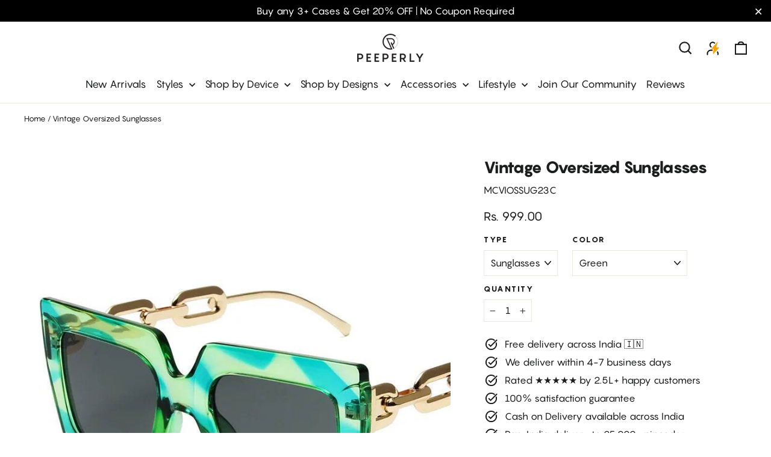

--- FILE ---
content_type: text/html; charset=utf-8
request_url: https://peeperly.in/products/vintage-oversized-sunglasses?shpxid=25bfcbf0-0b39-4303-929d-f2681562ebea
body_size: 70178
content:
<!doctype html>
<html class="no-js" lang="en" dir="ltr" style="padding:0px 0px 0px 0px !important;">
 <head>
   <script>/* >> Heatmap.com :: Snippet << */(function (h,e,a,t,m,ap) { (h._heatmap_paq = []).push([ 'setTrackerUrl', (h.heatUrl = e) + a]); h.hErrorLogs=h.hErrorLogs || []; ap=t.createElement('script');  ap.src=h.heatUrl+'preprocessor.min.js?sid='+m;  ap.defer=true; t.head.appendChild(ap); ['error', 'unhandledrejection'].forEach(function (ty) {     h.addEventListener(ty, function (et) { h.hErrorLogs.push({ type: ty, event: et }); }); });})(window,'https://dashboard.heatmap.com/','heatmap.php',document,4095);</script>
   <meta name="google-site-verification" content="L1fIaGm81YV_wqK9pzExjzdiBDl30URCCk0QQdoIGJ8" />
<!-- Google tag (gtag.js) -->
<script async src="https://www.googletagmanager.com/gtag/js?id=G-D5JXG133DL"></script>
<script>
  window.dataLayer = window.dataLayer || [];
  function gtag(){dataLayer.push(arguments);}
  gtag('js', new Date());

  gtag('config', 'G-D5JXG133DL');
</script>
<meta name="google-site-verification" content="w3wVJsQapCG94niYudWP6Zjir3PW4meXCB-T3WY2vZQ" />
  
<!-- Google Tag Manager -->
<script>(function(w,d,s,l,i){w[l]=w[l]||[];w[l].push({'gtm.start':
new Date().getTime(),event:'gtm.js'});var f=d.getElementsByTagName(s)[0],
j=d.createElement(s),dl=l!='dataLayer'?'&l='+l:'';j.async=true;j.src=
'https://www.googletagmanager.com/gtm.js?id='+i+dl;f.parentNode.insertBefore(j,f);
})(window,document,'script','dataLayer','GTM-5SMD3DH2');</script>
<!-- End Google Tag Manager -->

<script type="text/javascript">
    (function(c,l,a,r,i,t,y){
        c[a]=c[a]||function(){(c[a].q=c[a].q||[]).push(arguments)};
        t=l.createElement(r);t.async=1;t.src="https://www.clarity.ms/tag/"+i;
        y=l.getElementsByTagName(r)[0];y.parentNode.insertBefore(t,y);
    })(window, document, "clarity", "script", "v175b4l0r6");
</script>
  
<!-- Snap Pixel Code -->
<script type='text/javascript'>
(function(e,t,n){if(e.snaptr)return;var a=e.snaptr=function()
{a.handleRequest?a.handleRequest.apply(a,arguments):a.queue.push(arguments)};
a.queue=[];var s='script';r=t.createElement(s);r.async=!0;
r.src=n;var u=t.getElementsByTagName(s)[0];
u.parentNode.insertBefore(r,u);})(window,document,
'https://sc-static.net/scevent.min.js');

snaptr('init', 'e8e921d0-986d-4f6d-82e4-ccb91e217327', {
'user_email': '__INSERT_USER_EMAIL__'
});

snaptr('track', 'PAGE_VIEW');

</script>
<!-- End Snap Pixel Code -->

<script>	
  (function (w, d, s, l, i) {
      w['scSdkId'] = i;
      w[l] = w[l] || []
      w.scq = function (eventName, eventType, p) {
      var props = p || {}
        w[l].push({ eventName: eventName, eventType: eventType, meta: props, eventFireTs: Date.now() })
      };
      w.scq("PAGE_VIEW", "AUTO", {
        pageUrl: w.location.href
      });
      var scr = d.createElement(s);
      scr.type = 'text/javascript';
      scr.async = true;
      scr.src = 'https://sc-events-sdk.sharechat.com/web-sdk.js';
      var x = d.getElementsByTagName(s)[0];
      x.parentNode.insertBefore(scr, x);
    })(window, document, "script", "scLayer", "mZ99BTsYs6");
</script>

<meta name="facebook-domain-verification" content="wxm8rkfzfrq4qibju6kvnx19sovwvx" />
  <meta name="facebook-domain-verification" content="5oiuzwy11wlnt36b6x7kvsak3ghat8" />

  

<script>
  window.merchantInfo  = {
          mid: "19g6jl6et0gs8",
          environment: "production",
          type: "merchantInfo",
    		storeId: "56572149957",
    		fbpixel: "464091252506655,1587559325035586,3425794014200267,4409553022435764,686094469786164,766220438046617",
        }
  var productFormSelector = ''
  var cart = {"note":null,"attributes":{},"original_total_price":0,"total_price":0,"total_discount":0,"total_weight":0.0,"item_count":0,"items":[],"requires_shipping":false,"currency":"INR","items_subtotal_price":0,"cart_level_discount_applications":[],"checkout_charge_amount":0}
  var templateName = 'product'
</script>

<!-- <script src="https://pdp.gokwik.co/build/merchant.integration.js?shop=https://peeperly.in"></script> -->
<script src="https://pdp.gokwik.co/buynow/merchantintegration/merchant.integration.js?v4"></script>

<style>
  

  /* Loader CSS */
    #btn-loader{
      display: none;
      position: absolute;
      top: 0;
      bottom: 0;
      left: 0;
      right: 0;
      justify-content: center;
      align-items: center;
      background:inherit;
      border-radius:0;
      background: #1c1d1d;
    }

  .cir-loader,
  .cir-loader:after {
    border-radius: 50%;
    width: 35px;
    height: 35px;
  }
  .cir-loader {
    margin: 6px auto;
    font-size: 10px;
    position: relative;
    text-indent: -9999em;
    border-top: 0.5em solid rgba(255, 255, 255, 0.2);
    border-right: 0.5em solid rgba(255, 255, 255, 0.2);
    border-bottom: 0.5em solid rgba(255, 255, 255, 0.2);
    border-left: 0.5em solid #ffffff;
    -webkit-transform: translateZ(0);
    -ms-transform: translateZ(0);
    transform: translateZ(0);
    -webkit-animation: load8 1.1s infinite linear;
    animation: load8 1.1s infinite linear;
  }
  @-webkit-keyframes load8 {
    0% {
      -webkit-transform: rotate(0deg);
      transform: rotate(0deg);
    }
    100% {
      -webkit-transform: rotate(360deg);
      transform: rotate(360deg);
    }
  }
  @keyframes load8 {
    0% {
      -webkit-transform: rotate(0deg);
      transform: rotate(0deg);
    }
    100% {
      -webkit-transform: rotate(360deg);
      transform: rotate(360deg);
    }
  }
</style>

  <script type="text/javascript">
    (function(c,l,a,r,i,t,y){
        c[a]=c[a]||function(){(c[a].q=c[a].q||[]).push(arguments)};
        t=l.createElement(r);t.async=1;t.src="https://www.clarity.ms/tag/"+i;
        y=l.getElementsByTagName(r)[0];y.parentNode.insertBefore(t,y);
    })(window, document, "clarity", "script", "8u8dohyo50");
</script>
  <script>
if(document.location.href.indexOf('https://peeperly.in/collections/all?sort_by=best-selling') > -1) { 
document.location.href = 'https://peeperly.in/';
}
</script>

<script>
if(document.location.href.indexOf('https://peeperly.in/collections/all?sort_by=created-descending') > -1) { 
document.location.href = 'https://peeperly.in/';
}
</script>

  <script>
if(document.location.href.indexOf('https://peeperly.in/collections/all?sort_by=created-ascending') > -1) { 
document.location.href = 'https://peeperly.in/';
}
</script>
<script>
window.KiwiSizing = window.KiwiSizing === undefined ? {} : window.KiwiSizing;
KiwiSizing.shop = "pepperly-india.myshopify.com";


KiwiSizing.data = {
  collections: "394729292008,438699163880,409532891368,419223470312,409532760296",
  tags: "oversized sunglasses,square sunglasses,trendy sunglasses,vintage sunglasses",
  product: "8068353982696",
  vendor: "MIllion Cases",
  type: "Sunglasses",
  title: "Vintage Oversized Sunglasses",
  images: ["\/\/peeperly.in\/cdn\/shop\/files\/202410260853057859_S62594bf7f2f04a07a05eccae5725f25eE_1080x1080_00e8b12e-61e6-418a-9420-ecbd68d0d88e.jpg?v=1759944433","\/\/peeperly.in\/cdn\/shop\/files\/202308301326468870.jpg?v=1759944435","\/\/peeperly.in\/cdn\/shop\/files\/202308301326468989.jpg?v=1759944437","\/\/peeperly.in\/cdn\/shop\/files\/202308301326468644.jpg?v=1759944438","\/\/peeperly.in\/cdn\/shop\/files\/202308301326468326.jpg?v=1759944439","\/\/peeperly.in\/cdn\/shop\/files\/202410260853059222_Hec5cebac1cc043ca94a07e10f6503534c.webp?v=1759944440"],
  options: [{"name":"Type","position":1,"values":["Sunglasses"]},{"name":"Color","position":2,"values":["Green","Cheetah-Clear","Champagne - Beige"]}],
  variants: [{"id":47635495223528,"title":"Sunglasses \/ Green","option1":"Sunglasses","option2":"Green","option3":null,"sku":"MCVIOSSUG23C","requires_shipping":true,"taxable":true,"featured_image":{"id":46784282165480,"product_id":8068353982696,"position":6,"created_at":"2025-09-08T10:52:58+05:30","updated_at":"2025-10-08T22:57:20+05:30","alt":"Vintage Oversized Sunglasses - Peeperly","width":800,"height":800,"src":"\/\/peeperly.in\/cdn\/shop\/files\/202410260853059222_Hec5cebac1cc043ca94a07e10f6503534c.webp?v=1759944440","variant_ids":[47635495223528]},"available":true,"name":"Vintage Oversized Sunglasses - Sunglasses \/ Green","public_title":"Sunglasses \/ Green","options":["Sunglasses","Green"],"price":99900,"weight":0,"compare_at_price":null,"inventory_management":"shopify","barcode":null,"featured_media":{"alt":"Vintage Oversized Sunglasses - Peeperly","id":38512138354920,"position":6,"preview_image":{"aspect_ratio":1.0,"height":800,"width":800,"src":"\/\/peeperly.in\/cdn\/shop\/files\/202410260853059222_Hec5cebac1cc043ca94a07e10f6503534c.webp?v=1759944440"}},"requires_selling_plan":false,"selling_plan_allocations":[],"quantity_rule":{"min":1,"max":null,"increment":1}},{"id":44136344453352,"title":"Sunglasses \/ Cheetah-Clear","option1":"Sunglasses","option2":"Cheetah-Clear","option3":null,"sku":"MCVIOSSUG08C","requires_shipping":true,"taxable":true,"featured_image":{"id":46784282132712,"product_id":8068353982696,"position":5,"created_at":"2025-09-08T10:52:58+05:30","updated_at":"2025-10-08T22:57:19+05:30","alt":"Vintage Oversized Sunglasses - Peeperly","width":800,"height":800,"src":"\/\/peeperly.in\/cdn\/shop\/files\/202308301326468326.jpg?v=1759944439","variant_ids":[44136344453352]},"available":false,"name":"Vintage Oversized Sunglasses - Sunglasses \/ Cheetah-Clear","public_title":"Sunglasses \/ Cheetah-Clear","options":["Sunglasses","Cheetah-Clear"],"price":99900,"weight":0,"compare_at_price":139900,"inventory_management":"shopify","barcode":"","featured_media":{"alt":"Vintage Oversized Sunglasses - Peeperly","id":38512138322152,"position":5,"preview_image":{"aspect_ratio":1.0,"height":800,"width":800,"src":"\/\/peeperly.in\/cdn\/shop\/files\/202308301326468326.jpg?v=1759944439"}},"requires_selling_plan":false,"selling_plan_allocations":[],"quantity_rule":{"min":1,"max":null,"increment":1}},{"id":47635495256296,"title":"Sunglasses \/ Champagne - Beige","option1":"Sunglasses","option2":"Champagne - Beige","option3":null,"sku":"MCVIOSSUG07C","requires_shipping":true,"taxable":true,"featured_image":{"id":46784282099944,"product_id":8068353982696,"position":4,"created_at":"2025-09-08T10:52:58+05:30","updated_at":"2025-10-08T22:57:18+05:30","alt":"Vintage Oversized Sunglasses - Peeperly","width":640,"height":640,"src":"\/\/peeperly.in\/cdn\/shop\/files\/202308301326468644.jpg?v=1759944438","variant_ids":[47635495256296]},"available":true,"name":"Vintage Oversized Sunglasses - Sunglasses \/ Champagne - Beige","public_title":"Sunglasses \/ Champagne - Beige","options":["Sunglasses","Champagne - Beige"],"price":99900,"weight":0,"compare_at_price":null,"inventory_management":"shopify","barcode":null,"featured_media":{"alt":"Vintage Oversized Sunglasses - Peeperly","id":38512138289384,"position":4,"preview_image":{"aspect_ratio":1.0,"height":640,"width":640,"src":"\/\/peeperly.in\/cdn\/shop\/files\/202308301326468644.jpg?v=1759944438"}},"requires_selling_plan":false,"selling_plan_allocations":[],"quantity_rule":{"min":1,"max":null,"increment":1}}],
};

</script>
  <meta charset="utf-8">
  <meta http-equiv="X-UA-Compatible" content="IE=edge,chrome=1">
  <meta name="viewport" content="width=device-width,initial-scale=1">
  <meta name="theme-color" content="#efd1c4">
  <link rel="canonical" href="https://peeperly.in/products/vintage-oversized-sunglasses">
  <link rel="preconnect" href="https://cdn.shopify.com">
  <link rel="preconnect" href="https://fonts.shopifycdn.com">
  <link rel="dns-prefetch" href="https://productreviews.shopifycdn.com">
  <link rel="dns-prefetch" href="https://ajax.googleapis.com">
  <link rel="dns-prefetch" href="https://maps.googleapis.com">
  <link rel="dns-prefetch" href="https://maps.gstatic.com"><link rel="shortcut icon" href="//peeperly.in/cdn/shop/files/Fab_32x32.png?v=1642246788" type="image/png" /><title>Vintage Oversized Sunglasses&ndash; Peeperly</title>
<meta name="description" content=" This oversize gemstone is just one of many items you&#39;ll find in our eyeglasses sections. Eyewear never looked prettier or more stylish with this stylish hinges.  "><meta property="og:site_name" content="Peeperly">
  <meta property="og:url" content="https://peeperly.in/products/vintage-oversized-sunglasses">
  <meta property="og:title" content="Vintage Oversized Sunglasses">
  <meta property="og:type" content="product">
  <meta property="og:description" content=" This oversize gemstone is just one of many items you&#39;ll find in our eyeglasses sections. Eyewear never looked prettier or more stylish with this stylish hinges.  "><meta property="og:image" content="http://peeperly.in/cdn/shop/files/202410260853057859_S62594bf7f2f04a07a05eccae5725f25eE_1080x1080_00e8b12e-61e6-418a-9420-ecbd68d0d88e.jpg?v=1759944433">
    <meta property="og:image:secure_url" content="https://peeperly.in/cdn/shop/files/202410260853057859_S62594bf7f2f04a07a05eccae5725f25eE_1080x1080_00e8b12e-61e6-418a-9420-ecbd68d0d88e.jpg?v=1759944433">
    <meta property="og:image:width" content="1080">
    <meta property="og:image:height" content="1080"><meta name="twitter:site" content="@">
  <meta name="twitter:card" content="summary_large_image">
  <meta name="twitter:title" content="Vintage Oversized Sunglasses">
  <meta name="twitter:description" content=" This oversize gemstone is just one of many items you&#39;ll find in our eyeglasses sections. Eyewear never looked prettier or more stylish with this stylish hinges.  ">
<style>
@font-face {
  font-family: Pangram;
  font-weight: 800;
  font-style: normal;
  font-display: swap;
  src: url("https://cdn.shopify.com/s/files/1/0565/7214/9957/files/Pangram-Black_41650163-1d69-4e86-aa1b-7ddd1cd21419.otf?v=1650264903")
}  
@font-face {
  font-family: Pangram;
  font-weight: 700;
  font-style: normal;
  font-display: swap;
  src: url("https://cdn.shopify.com/s/files/1/0565/7214/9957/files/Pangram-ExtraBold_f647e36d-94b0-463f-b511-1e24b224b0f2.otf?v=1650264903")
}  
@font-face {
  font-family: Pangram;
  font-weight: 600;
  font-style: normal;
  font-display: swap;
  src: url("https://cdn.shopify.com/s/files/1/0565/7214/9957/files/Pangram-Bold_c1ed0d11-b775-4b36-886e-4341cb24e70b.otf?v=1650264903")
}
@font-face {
  font-family: Pangram;
  font-weight: 500;
  font-style: normal;
  font-display: swap;
  src: url("https://cdn.shopify.com/s/files/1/0565/7214/9957/files/Pangram-Medium_50bd8934-b3c9-4fcf-b192-68c71b56c2de.otf?v=1650264903")
}  
@font-face {
  font-family: Pangram;
  font-weight: 400;
  font-style: normal;
  font-display: swap;
  src: url("https://cdn.shopify.com/s/files/1/0565/7214/9957/files/Pangram-Regular_cf52ead2-0428-4f95-81c7-2f8b231e6abc.otf?v=1650264903")
}   
@font-face {
  font-family: Pangram;
  font-weight: 300;
  font-style: normal;
  font-display: swap;
  src: url("https://cdn.shopify.com/s/files/1/0565/7214/9957/files/Pangram-Light_3eb2b13f-bd00-4a8b-a17e-08962a374ed2.otf?v=1650264903")
} 
@font-face {
  font-family: Pangram;
  font-weight: 200;
  font-style: normal;
  font-display: swap;
  src: url("https://cdn.shopify.com/s/files/1/0565/7214/9957/files/Pangram-ExtraLight_43214101-bc51-434f-bc5b-0c28004fb965.otf?v=1650264903")
}   

</style><style data-shopify>@font-face {
  font-family: Roboto;
  font-weight: 700;
  font-style: normal;
  font-display: swap;
  src: url("//peeperly.in/cdn/fonts/roboto/roboto_n7.f38007a10afbbde8976c4056bfe890710d51dec2.woff2") format("woff2"),
       url("//peeperly.in/cdn/fonts/roboto/roboto_n7.94bfdd3e80c7be00e128703d245c207769d763f9.woff") format("woff");
}

  @font-face {
  font-family: Roboto;
  font-weight: 400;
  font-style: normal;
  font-display: swap;
  src: url("//peeperly.in/cdn/fonts/roboto/roboto_n4.2019d890f07b1852f56ce63ba45b2db45d852cba.woff2") format("woff2"),
       url("//peeperly.in/cdn/fonts/roboto/roboto_n4.238690e0007583582327135619c5f7971652fa9d.woff") format("woff");
}


  @font-face {
  font-family: Roboto;
  font-weight: 600;
  font-style: normal;
  font-display: swap;
  src: url("//peeperly.in/cdn/fonts/roboto/roboto_n6.3d305d5382545b48404c304160aadee38c90ef9d.woff2") format("woff2"),
       url("//peeperly.in/cdn/fonts/roboto/roboto_n6.bb37be020157f87e181e5489d5e9137ad60c47a2.woff") format("woff");
}

  @font-face {
  font-family: Roboto;
  font-weight: 400;
  font-style: italic;
  font-display: swap;
  src: url("//peeperly.in/cdn/fonts/roboto/roboto_i4.57ce898ccda22ee84f49e6b57ae302250655e2d4.woff2") format("woff2"),
       url("//peeperly.in/cdn/fonts/roboto/roboto_i4.b21f3bd061cbcb83b824ae8c7671a82587b264bf.woff") format("woff");
}

  @font-face {
  font-family: Roboto;
  font-weight: 600;
  font-style: italic;
  font-display: swap;
  src: url("//peeperly.in/cdn/fonts/roboto/roboto_i6.ebd6b6733fb2b030d60cbf61316511a7ffd82fb3.woff2") format("woff2"),
       url("//peeperly.in/cdn/fonts/roboto/roboto_i6.1363905a6d5249605bc5e0f859663ffe95ac3bed.woff") format("woff");
}
</style><link href="//peeperly.in/cdn/shop/t/74/assets/theme.css?v=76764108784533364161760933722" rel="stylesheet" type="text/css" media="all" />


<style data-shopify>:root {
    --typeHeaderPrimary: Pangram;
    --typeHeaderFallback: sans-serif;
    --typeHeaderSize: 27px;
    --typeHeaderWeight: 700;
    --typeHeaderLineHeight: 1.2;
    --typeHeaderSpacing: -0.025em;

    --typeBasePrimary: Pangram;
    --typeBaseFallback:sans-serif;
    --typeBaseSize: 16px;
    --typeBaseWeight: 400;
    --typeBaseLineHeight: 1.6;
    --typeBaseSpacing: 0.0em;

    --iconWeight: 5px;
    --iconLinecaps: miter;
  }

  .collection-hero__content:before,
  .hero__image-wrapper:before,
  .hero__media:before {
    background-image: linear-gradient(to bottom, rgba(0, 0, 0, 0.0) 0%, rgba(0, 0, 0, 0.0) 40%, rgba(0, 0, 0, 0.62) 100%);
  }

  .skrim__item-content .skrim__overlay:after {
    background-image: linear-gradient(to bottom, rgba(0, 0, 0, 0.0) 30%, rgba(0, 0, 0, 0.62) 100%);
  }

  .placeholder-content {
    background-image: linear-gradient(100deg, #ffffff 40%, #f7f7f7 63%, #ffffff 79%);
  }</style><link rel="stylesheet" href="//peeperly.in/cdn/shop/t/74/assets/custom.css?v=79179052483284333501760176486">
  
  
  <script>
    document.documentElement.className = document.documentElement.className.replace('no-js', 'js');

    window.theme = window.theme || {};
    theme.routes = {
      home: "/",
      cart: "/cart.js",
      cartPage: "/cart",
      cartAdd: "/cart/add.js",
      cartChange: "/cart/change.js"
    };
    theme.strings = {
      soldOut: "Sold Out",
      unavailable: "Unavailable",
      inStockLabel: "In stock, ready to ship",
      stockLabel: "Low stock - [count] items left",
      willNotShipUntil: "Ready to ship [date]",
      willBeInStockAfter: "Back in stock [date]",
      waitingForStock: "Inventory on the way",
      cartSavings: "You're saving [savings]",
      cartEmpty: "Your cart is currently empty.",
      cartTermsConfirmation: "You must agree with the terms and conditions of sales to check out",
      searchCollections: "Collections:",
      searchPages: "Pages:",
      searchArticles: "Articles:"
    };
    theme.settings = {
      dynamicVariantsEnable: true,
      cartType: "page",
      isCustomerTemplate: false,
      moneyFormat: "Rs. {{amount}}",
      predictiveSearch: true,
      predictiveSearchType: "product,article,page,collection",
      quickView: false,
      themeName: 'Motion',
      themeVersion: "8.1.0"
    };
  </script>

  

<!-- Avada Boost Sales Script -->

      


          
          
          
          
          
          
          
          
          
          <script>
            const AVADA_ENHANCEMENTS = {};
            AVADA_ENHANCEMENTS.contentProtection = false;
            AVADA_ENHANCEMENTS.hideCheckoutButon = false;
            AVADA_ENHANCEMENTS.cartSticky = false;
            AVADA_ENHANCEMENTS.multiplePixelStatus = false;
            AVADA_ENHANCEMENTS.inactiveStatus = false;
            AVADA_ENHANCEMENTS.cartButtonAnimationStatus = false;
            AVADA_ENHANCEMENTS.whatsappStatus = false;
            AVADA_ENHANCEMENTS.messengerStatus = false;
            AVADA_ENHANCEMENTS.livechatStatus = false;
          </script>



























      <script>
        const AVADA_CDT = {};
        AVADA_CDT.products = [];
        AVADA_CDT.template = "product";
        AVADA_CDT.collections = [];
        
          AVADA_CDT.collections.push("394729292008");
        
          AVADA_CDT.collections.push("438699163880");
        
          AVADA_CDT.collections.push("409532891368");
        
          AVADA_CDT.collections.push("419223470312");
        
          AVADA_CDT.collections.push("409532760296");
        

        const AVADA_INVQTY = {};
        
          AVADA_INVQTY[47635495223528] = 286;
        
          AVADA_INVQTY[44136344453352] = 0;
        
          AVADA_INVQTY[47635495256296] = 3;
        

        AVADA_CDT.cartitem = 0;
        AVADA_CDT.moneyformat = `Rs. {{amount}}`;
        AVADA_CDT.cartTotalPrice = 0;
        
        AVADA_CDT.selected_variant_id = 47635495223528;
        AVADA_CDT.product = {"id": 8068353982696,"title": "Vintage Oversized Sunglasses","handle": "vintage-oversized-sunglasses","vendor": "MIllion Cases",
            "type": "Sunglasses","tags": ["oversized sunglasses","square sunglasses","trendy sunglasses","vintage sunglasses"],"price": 99900,"price_min": 99900,"price_max": 99900,
            "available": true,"price_varies": false,"compare_at_price": 139900,
            "compare_at_price_min": 139900,"compare_at_price_max": 139900,
            "compare_at_price_varies": false,"variants": [{"id":47635495223528,"title":"Sunglasses \/ Green","option1":"Sunglasses","option2":"Green","option3":null,"sku":"MCVIOSSUG23C","requires_shipping":true,"taxable":true,"featured_image":{"id":46784282165480,"product_id":8068353982696,"position":6,"created_at":"2025-09-08T10:52:58+05:30","updated_at":"2025-10-08T22:57:20+05:30","alt":"Vintage Oversized Sunglasses - Peeperly","width":800,"height":800,"src":"\/\/peeperly.in\/cdn\/shop\/files\/202410260853059222_Hec5cebac1cc043ca94a07e10f6503534c.webp?v=1759944440","variant_ids":[47635495223528]},"available":true,"name":"Vintage Oversized Sunglasses - Sunglasses \/ Green","public_title":"Sunglasses \/ Green","options":["Sunglasses","Green"],"price":99900,"weight":0,"compare_at_price":null,"inventory_management":"shopify","barcode":null,"featured_media":{"alt":"Vintage Oversized Sunglasses - Peeperly","id":38512138354920,"position":6,"preview_image":{"aspect_ratio":1.0,"height":800,"width":800,"src":"\/\/peeperly.in\/cdn\/shop\/files\/202410260853059222_Hec5cebac1cc043ca94a07e10f6503534c.webp?v=1759944440"}},"requires_selling_plan":false,"selling_plan_allocations":[],"quantity_rule":{"min":1,"max":null,"increment":1}},{"id":44136344453352,"title":"Sunglasses \/ Cheetah-Clear","option1":"Sunglasses","option2":"Cheetah-Clear","option3":null,"sku":"MCVIOSSUG08C","requires_shipping":true,"taxable":true,"featured_image":{"id":46784282132712,"product_id":8068353982696,"position":5,"created_at":"2025-09-08T10:52:58+05:30","updated_at":"2025-10-08T22:57:19+05:30","alt":"Vintage Oversized Sunglasses - Peeperly","width":800,"height":800,"src":"\/\/peeperly.in\/cdn\/shop\/files\/202308301326468326.jpg?v=1759944439","variant_ids":[44136344453352]},"available":false,"name":"Vintage Oversized Sunglasses - Sunglasses \/ Cheetah-Clear","public_title":"Sunglasses \/ Cheetah-Clear","options":["Sunglasses","Cheetah-Clear"],"price":99900,"weight":0,"compare_at_price":139900,"inventory_management":"shopify","barcode":"","featured_media":{"alt":"Vintage Oversized Sunglasses - Peeperly","id":38512138322152,"position":5,"preview_image":{"aspect_ratio":1.0,"height":800,"width":800,"src":"\/\/peeperly.in\/cdn\/shop\/files\/202308301326468326.jpg?v=1759944439"}},"requires_selling_plan":false,"selling_plan_allocations":[],"quantity_rule":{"min":1,"max":null,"increment":1}},{"id":47635495256296,"title":"Sunglasses \/ Champagne - Beige","option1":"Sunglasses","option2":"Champagne - Beige","option3":null,"sku":"MCVIOSSUG07C","requires_shipping":true,"taxable":true,"featured_image":{"id":46784282099944,"product_id":8068353982696,"position":4,"created_at":"2025-09-08T10:52:58+05:30","updated_at":"2025-10-08T22:57:18+05:30","alt":"Vintage Oversized Sunglasses - Peeperly","width":640,"height":640,"src":"\/\/peeperly.in\/cdn\/shop\/files\/202308301326468644.jpg?v=1759944438","variant_ids":[47635495256296]},"available":true,"name":"Vintage Oversized Sunglasses - Sunglasses \/ Champagne - Beige","public_title":"Sunglasses \/ Champagne - Beige","options":["Sunglasses","Champagne - Beige"],"price":99900,"weight":0,"compare_at_price":null,"inventory_management":"shopify","barcode":null,"featured_media":{"alt":"Vintage Oversized Sunglasses - Peeperly","id":38512138289384,"position":4,"preview_image":{"aspect_ratio":1.0,"height":640,"width":640,"src":"\/\/peeperly.in\/cdn\/shop\/files\/202308301326468644.jpg?v=1759944438"}},"requires_selling_plan":false,"selling_plan_allocations":[],"quantity_rule":{"min":1,"max":null,"increment":1}}],"featured_image": "\/\/peeperly.in\/cdn\/shop\/files\/202410260853057859_S62594bf7f2f04a07a05eccae5725f25eE_1080x1080_00e8b12e-61e6-418a-9420-ecbd68d0d88e.jpg?v=1759944433","images": ["\/\/peeperly.in\/cdn\/shop\/files\/202410260853057859_S62594bf7f2f04a07a05eccae5725f25eE_1080x1080_00e8b12e-61e6-418a-9420-ecbd68d0d88e.jpg?v=1759944433","\/\/peeperly.in\/cdn\/shop\/files\/202308301326468870.jpg?v=1759944435","\/\/peeperly.in\/cdn\/shop\/files\/202308301326468989.jpg?v=1759944437","\/\/peeperly.in\/cdn\/shop\/files\/202308301326468644.jpg?v=1759944438","\/\/peeperly.in\/cdn\/shop\/files\/202308301326468326.jpg?v=1759944439","\/\/peeperly.in\/cdn\/shop\/files\/202410260853059222_Hec5cebac1cc043ca94a07e10f6503534c.webp?v=1759944440"]
            };
        

        window.AVADA_BADGES = window.AVADA_BADGES || {};
        window.AVADA_BADGES = [{"badgeEffect":"","showBadgeBorder":false,"badgePageType":"product","headerText":"Secure Checkout With","badgeBorderRadius":3,"collectionPageInlinePosition":"after","description":"Increase a sense of urgency and boost conversation rate on each product page. ","badgeStyle":"color","badgeList":["https:\/\/cdn1.avada.io\/boost-sales\/visa.svg","https:\/\/cdn1.avada.io\/boost-sales\/mastercard.svg","https:\/\/cdn1.avada.io\/boost-sales\/americanexpress.svg","https:\/\/cdn1.avada.io\/boost-sales\/discover.svg","https:\/\/cdn1.avada.io\/boost-sales\/paypal.svg","https:\/\/cdn1.avada.io\/boost-sales\/applepay.svg","https:\/\/cdn1.avada.io\/boost-sales\/googlepay.svg"],"cartInlinePosition":"after","isSetCustomWidthMobile":false,"homePageInlinePosition":"after","createdAt":"2023-08-08T10:30:10.386Z","badgeWidth":"full-width","showHeaderText":true,"showBadges":true,"customWidthSize":450,"cartPosition":"","shopDomain":"pepperly-india.myshopify.com","shopId":"qWxICJYaoB7s8ovI5k8t","inlinePosition":"after","badgeBorderColor":"#e1e1e1","headingSize":16,"badgeCustomSize":70,"badgesSmartSelector":false,"headingColor":"#232323","textAlign":"avada-align-center","badgeSize":"small","priority":"0","collectionPagePosition":"","customWidthSizeInMobile":450,"name":"Product Pages","position":"","homePagePosition":"","status":true,"font":"default","removeBranding":true,"id":"ltBJZqE2ODPEoe0LhhRP"},{"badgeEffect":"","showBadgeBorder":false,"badgePageType":"footer","headerText":"","badgeBorderRadius":3,"collectionPageInlinePosition":"after","description":"Win customers' trust from every pages by showing various trust badges at website's footer.","badgeStyle":"color","badgeList":["https:\/\/cdn1.avada.io\/boost-sales\/visa.svg","https:\/\/cdn1.avada.io\/boost-sales\/mastercard.svg","https:\/\/cdn1.avada.io\/boost-sales\/americanexpress.svg","https:\/\/cdn1.avada.io\/boost-sales\/discover.svg","https:\/\/cdn1.avada.io\/boost-sales\/paypal.svg","https:\/\/cdn1.avada.io\/boost-sales\/applepay.svg","https:\/\/cdn1.avada.io\/boost-sales\/googlepay.svg"],"cartInlinePosition":"after","isSetCustomWidthMobile":false,"homePageInlinePosition":"after","createdAt":"2023-08-08T10:30:10.099Z","badgeWidth":"full-width","showHeaderText":true,"showBadges":true,"customWidthSize":450,"cartPosition":"","shopDomain":"pepperly-india.myshopify.com","shopId":"qWxICJYaoB7s8ovI5k8t","inlinePosition":"after","badgeBorderColor":"#e1e1e1","headingSize":16,"badgeCustomSize":40,"badgesSmartSelector":false,"headingColor":"#232323","textAlign":"avada-align-center","badgeSize":"custom","priority":"0","selectedPreset":"Payment 1","collectionPagePosition":"","customWidthSizeInMobile":450,"name":"Footer","position":"","homePagePosition":"","status":true,"font":"default","removeBranding":true,"id":"mESGGQnDObqRw1JckfsE"}];

        window.AVADA_GENERAL_SETTINGS = window.AVADA_GENERAL_SETTINGS || {};
        window.AVADA_GENERAL_SETTINGS = null;

        window.AVADA_COUNDOWNS = window.AVADA_COUNDOWNS || {};
        window.AVADA_COUNDOWNS = [{},{},{"id":"GWhwNv1NBv1fwL0DOmnz","categoryNumbWidth":30,"numbWidth":60,"countdownSmartSelector":false,"collectionPageInlinePosition":"after","stockTextSize":16,"daysText":"Days","countdownEndAction":"HIDE_COUNTDOWN","secondsText":"Seconds","saleCustomSeconds":"59","createdAt":"2023-08-08T10:30:10.276Z","txtDatePos":"txt_outside_box","numbHeight":60,"txtDateSize":16,"shopId":"qWxICJYaoB7s8ovI5k8t","inlinePosition":"after","headingSize":30,"categoryTxtDateSize":8,"textAlign":"text-center","displayLayout":"square-countdown","categoryNumberSize":14,"priority":"0","displayType":"ALL_PRODUCT","numbBorderColor":"#cccccc","productIds":[],"collectionPagePosition":"","name":"Product Pages","numbBorderWidth":1,"manualDisplayPlacement":"after","position":"form[action='\/cart\/add']","showCountdownTimer":true,"conditions":{"type":"ALL","conditions":[{"type":"TITLE","operation":"CONTAINS","value":""}]},"timeUnits":"unit-dhms","status":true,"manualDisplayPosition":"form[action='\/cart\/add']","stockTextBefore":"Only {{stock_qty}} left in stock. Hurry up 🔥","saleCustomMinutes":"10","categoryUseDefaultSize":true,"description":"Increase urgency and boost conversions for each product page.","saleDateType":"date-custom","numbBgColor":"#ffffff","txtDateColor":"#122234","numbColor":"#122234","minutesText":"Minutes","showInventoryCountdown":true,"numbBorderRadius":0,"shopDomain":"pepperly-india.myshopify.com","countdownTextBottom":"","productExcludeIds":[],"headingColor":"#0985C5","stockType":"real_stock","linkText":"Hurry! sale ends in","saleCustomHours":"00","hoursText":"Hours","categoryTxtDatePos":"txt_outside_box","useDefaultSize":true,"stockTextColor":"#122234","categoryNumbHeight":30,"saleCustomDays":"00","removeBranding":true}];

        window.AVADA_STOCK_COUNTDOWNS = window.AVADA_STOCK_COUNTDOWNS || {};
        window.AVADA_STOCK_COUNTDOWNS = {};

        window.AVADA_COUNDOWNS_V2 = window.AVADA_COUNDOWNS_V2 || {};
        window.AVADA_COUNDOWNS_V2 = [];

        window.AVADA_BADGES_V2 = window.AVADA_BADGES_V2 || {};
        window.AVADA_BADGES_V2 = [];

        window.AVADA_INACTIVE_TAB = window.AVADA_INACTIVE_TAB || {};
        window.AVADA_INACTIVE_TAB = null;

        window.AVADA_LIVECHAT = window.AVADA_LIVECHAT || {};
        window.AVADA_LIVECHAT = null;

        window.AVADA_STICKY_ATC = window.AVADA_STICKY_ATC || {};
        window.AVADA_STICKY_ATC = null;

        window.AVADA_ATC_ANIMATION = window.AVADA_ATC_ANIMATION || {};
        window.AVADA_ATC_ANIMATION = null;

        window.AVADA_SP = window.AVADA_SP || {};
        window.AVADA_SP = {"shop":"qWxICJYaoB7s8ovI5k8t","configuration":{"position":"bottom-left","hide_time_ago":false,"smart_hide":false,"smart_hide_time":3,"smart_hide_unit":"days","truncate_product_name":true,"display_duration":5,"first_delay":10,"pops_interval":10,"max_pops_display":20,"show_mobile":true,"mobile_position":"bottom","animation":"fadeInUp","out_animation":"fadeOutDown","with_sound":false,"display_order":"order","only_product_viewing":false,"notice_continuously":false,"custom_css":"","replay":true,"included_urls":"","excluded_urls":"","excluded_product_type":"","countries_all":true,"countries":[],"allow_show":"all","hide_close":true,"close_time":1,"close_time_unit":"days","support_rtl":false},"notifications":{"bQfBp1RDzPtMwiV4VfVh":{"settings":{"heading_text":"{{first_name}} in {{city}}, {{country}}","heading_font_weight":500,"heading_font_size":12,"content_text":"Purchased {{product_name}}","content_font_weight":800,"content_font_size":13,"background_image":"","background_color":"#FFF","heading_color":"#111","text_color":"#142A47","time_color":"#234342","with_border":false,"border_color":"#333333","border_width":1,"border_radius":20,"image_border_radius":20,"heading_decoration":null,"hover_product_decoration":null,"hover_product_color":"#122234","with_box_shadow":true,"font":"Raleway","language_code":"en","with_static_map":false,"use_dynamic_names":false,"dynamic_names":"","use_flag":false,"popup_custom_link":"","popup_custom_image":"","display_type":"popup","use_counter":false,"counter_color":"#0b4697","counter_unit_color":"#0b4697","counter_unit_plural":"views","counter_unit_single":"view","truncate_product_name":false,"allow_show":"all","included_urls":"","excluded_urls":""},"type":"order","items":[],"source":"shopify\/order"}},"removeBranding":true};

        window.AVADA_SP_V2 = window.AVADA_SP_V2 || {};
        window.AVADA_SP_V2 = [];

        window.AVADA_SETTING_SP_V2 = window.AVADA_SETTING_SP_V2 || {};
        window.AVADA_SETTING_SP_V2 = {"show_mobile":true,"countries_all":true,"display_order":"order","hide_time_ago":false,"max_pops_display":30,"first_delay":4,"custom_css":"","notice_continuously":false,"orderItems":[{"date":"2023-08-08T10:29:11.000Z","country":"India","city":"Dombivali","shipping_first_name":"Bunty","product_image":"https:\/\/cdn.shopify.com\/s\/files\/1\/0565\/7214\/9957\/products\/WhatsAppImage2022-12-01at5.09.10PM.jpg?v=1687842422","shipping_city":"Dombivali","type":"order","product_name":"Gradient Wavy Case with Smiley - iPhone","product_id":8067495657704,"product_handle":"gradient-color-wavy-case-with-smiley-iphone","first_name":"Bunty","shipping_country":"India","product_link":"https:\/\/pepperly-india.myshopify.com\/products\/gradient-color-wavy-case-with-smiley-iphone"},{"date":"2023-08-08T10:28:00.000Z","country":"India","city":"JODHPUR","shipping_first_name":"Pooja","product_image":"https:\/\/cdn.shopify.com\/s\/files\/1\/0565\/7214\/9957\/products\/4_6777ce34-04e9-4a98-a349-4ae9a3813e2e.jpg?v=1677757950","shipping_city":"JODHPUR","type":"order","product_name":"Crossbody Handbag Silicone Wallet Case","product_id":6752839860421,"product_handle":"crossbody-handbag-case","first_name":"Pooja","shipping_country":"India","product_link":"https:\/\/pepperly-india.myshopify.com\/products\/crossbody-handbag-case"},{"date":"2023-08-08T10:23:45.000Z","country":"India","city":"Rangia","shipping_first_name":"Rani","product_image":"https:\/\/cdn.shopify.com\/s\/files\/1\/0565\/7214\/9957\/products\/Earth-Tones-Matte-Case-with-Marble-Bracelet-S21-Ultra1.jpg?v=1653998349","shipping_city":"Rangia","type":"order","product_name":"Earth Tones Matte Case with Marble Bracelet - Samsung","product_id":7792930816232,"product_handle":"earth-tones-matte-case-with-marble-bracelet-samsung","first_name":"Rani","shipping_country":"India","product_link":"https:\/\/pepperly-india.myshopify.com\/products\/earth-tones-matte-case-with-marble-bracelet-samsung"},{"date":"2023-08-08T10:21:23.000Z","country":"India","city":"KOLKATA","shipping_first_name":"Shadab","product_image":"https:\/\/cdn.shopify.com\/s\/files\/1\/0565\/7214\/9957\/files\/Serpentine-Gradient-Style-Back-Case-1.jpg?v=1688111231","shipping_city":"KOLKATA","type":"order","product_name":"Serpentine Gradient Style Back Case","product_id":8240798793960,"product_handle":"serpentine-gradient-style-back-case","first_name":"Shadab","shipping_country":"India","product_link":"https:\/\/pepperly-india.myshopify.com\/products\/serpentine-gradient-style-back-case"},{"date":"2023-08-08T10:20:12.000Z","country":"India","city":"AHMEDABAD","shipping_first_name":"Pari","product_image":"https:\/\/cdn.shopify.com\/s\/files\/1\/0565\/7214\/9957\/files\/peeperly5_77832ed6-7b31-412a-b9b7-57d2b14d3199.png?v=1691404428","shipping_city":"AHMEDABAD","type":"order","product_name":"Playful Candy Color Phone Case - Samsung","product_id":8286908055784,"product_handle":"playful-candy-color-phone-case-samsung","first_name":"Pari","shipping_country":"India","product_link":"https:\/\/pepperly-india.myshopify.com\/products\/playful-candy-color-phone-case-samsung"},{"date":"2023-08-08T10:14:57.000Z","country":"India","city":"Ghaziabad","shipping_first_name":"Shivani","product_image":"https:\/\/cdn.shopify.com\/s\/files\/1\/0565\/7214\/9957\/files\/bestevileyeprintedcase_3.jpg?v=1691213971","shipping_city":"Ghaziabad","type":"order","product_name":"Evil Eye Printed Phone Case","product_id":8227848814824,"product_handle":"evil-eye-printed-phone-case","first_name":"Shivani","shipping_country":"India","product_link":"https:\/\/pepperly-india.myshopify.com\/products\/evil-eye-printed-phone-case"},{"date":"2023-08-08T10:14:42.000Z","country":"India","city":"THENI","shipping_first_name":"Karpagavalli","product_image":"https:\/\/cdn.shopify.com\/s\/files\/1\/0565\/7214\/9957\/products\/2_3ba10b13-56cb-4ab7-95f6-dea180eb1b8b.jpg?v=1690456251","shipping_city":"THENI","type":"order","product_name":"Glitter Bling Plating Magsafe Case - Samsung","product_id":8284609052904,"product_handle":"glitter-bling-plating-magsafe-case-samsung","first_name":"Karpagavalli","shipping_country":"India","product_link":"https:\/\/pepperly-india.myshopify.com\/products\/glitter-bling-plating-magsafe-case-samsung"},{"date":"2023-08-08T10:10:31.000Z","country":"India","city":"Indore","shipping_first_name":"Anokhee","product_image":"https:\/\/cdn.shopify.com\/s\/files\/1\/0565\/7214\/9957\/files\/7AstronautCasePeeperly.png?v=1687944964","shipping_city":"Indore","type":"order","product_name":"Astronaut Invisible Stand Case","product_id":8054955770088,"product_handle":"astronaut-invisible-stand-case","first_name":"Anokhee","shipping_country":"India","product_link":"https:\/\/pepperly-india.myshopify.com\/products\/astronaut-invisible-stand-case"},{"date":"2023-08-08T10:09:32.000Z","country":"India","city":"CHANGLANG","shipping_first_name":"Nemjoi","product_image":"https:\/\/cdn.shopify.com\/s\/files\/1\/0565\/7214\/9957\/files\/PowerPuffGirls_2.jpg?v=1690459372","shipping_city":"CHANGLANG","type":"order","product_name":"Fun and Vibrant Power Puff Girls Case","product_id":8284653158632,"product_handle":"fun-and-vibrant-power-puff-girls-case","first_name":"Nemjoi","shipping_country":"India","product_link":"https:\/\/pepperly-india.myshopify.com\/products\/fun-and-vibrant-power-puff-girls-case"},{"date":"2023-08-08T09:58:05.000Z","country":"India","city":"DEHRADUN","shipping_first_name":"Palak","product_image":"https:\/\/cdn.shopify.com\/s\/files\/1\/0565\/7214\/9957\/files\/peeperly1_17669c58-aa31-4566-9e72-3a4d54b17ada.png?v=1690264933","shipping_city":"DEHRADUN","type":"order","product_name":"Fashion Cactus Pattern Case","product_id":8227870474472,"product_handle":"fashion-cactus-pattern-case","first_name":"Palak","shipping_country":"India","product_link":"https:\/\/pepperly-india.myshopify.com\/products\/fashion-cactus-pattern-case"},{"date":"2023-08-08T09:51:29.000Z","country":"India","city":"Mumbai","shipping_first_name":"Disha","product_image":"https:\/\/cdn.shopify.com\/s\/files\/1\/0565\/7214\/9957\/products\/adorablecovers.jpg?v=1684227780","shipping_city":"Mumbai","type":"order","product_name":"Floral Cartoon Cat Print Case","product_id":7818652582120,"product_handle":"floral-cartoon-cat-print-case","first_name":"Disha","shipping_country":"India","product_link":"https:\/\/pepperly-india.myshopify.com\/products\/floral-cartoon-cat-print-case"},{"date":"2023-08-08T09:51:29.000Z","country":"India","city":"Mumbai","shipping_first_name":"Disha","product_image":"https:\/\/cdn.shopify.com\/s\/files\/1\/0565\/7214\/9957\/products\/stylishmarblecaseswithpopsocket.jpg?v=1668516025","shipping_city":"Mumbai","type":"order","product_name":"Electroplated Vintage Marble Case with Pop Socket","product_id":8050650218728,"product_handle":"electroplated-vintage-marble-case-with-pop-socket","first_name":"Disha","shipping_country":"India","product_link":"https:\/\/pepperly-india.myshopify.com\/products\/electroplated-vintage-marble-case-with-pop-socket"},{"date":"2023-08-08T09:50:51.000Z","country":"India","city":"Thane","shipping_first_name":"Heena","product_image":"https:\/\/cdn.shopify.com\/s\/files\/1\/0565\/7214\/9957\/files\/D_1.jpg?v=1690630867","shipping_city":"Thane","type":"order","product_name":"Adorable Chatting Text Keyboard case","product_id":8285649502440,"product_handle":"adorable-chatting-text-keyboard-case","first_name":"Heena","shipping_country":"India","product_link":"https:\/\/pepperly-india.myshopify.com\/products\/adorable-chatting-text-keyboard-case"},{"date":"2023-08-08T09:46:13.000Z","country":"India","city":"SALEM","shipping_first_name":"Srilatha","product_image":"https:\/\/cdn.shopify.com\/s\/files\/1\/0565\/7214\/9957\/files\/peeperly9.png?v=1684754820","shipping_city":"SALEM","type":"order","product_name":"Bear Bling Cloth Texture Case","product_id":8086556541160,"product_handle":"bear-bling-cloth-texture-case","first_name":"Srilatha","shipping_country":"India","product_link":"https:\/\/pepperly-india.myshopify.com\/products\/bear-bling-cloth-texture-case"},{"date":"2023-08-08T09:46:13.000Z","country":"India","city":"SALEM","shipping_first_name":"Srilatha","product_image":"https:\/\/cdn.shopify.com\/s\/files\/1\/0565\/7214\/9957\/files\/peeperly9.png?v=1684754820","shipping_city":"SALEM","type":"order","product_name":"Bear Bling Cloth Texture Case","product_id":8086556541160,"product_handle":"bear-bling-cloth-texture-case","first_name":"Srilatha","shipping_country":"India","product_link":"https:\/\/pepperly-india.myshopify.com\/products\/bear-bling-cloth-texture-case"},{"date":"2023-08-08T09:45:50.000Z","country":"India","city":"RAJKOT","shipping_first_name":"Devyani","product_image":"https:\/\/cdn.shopify.com\/s\/files\/1\/0565\/7214\/9957\/files\/RetroLoveStripePhoneCase_3.jpg?v=1691144294","shipping_city":"RAJKOT","type":"order","product_name":"Retro Love Stripe Phone Case","product_id":8285902897384,"product_handle":"retro-love-stripe-phone-case","first_name":"Devyani","shipping_country":"India","product_link":"https:\/\/pepperly-india.myshopify.com\/products\/retro-love-stripe-phone-case"},{"date":"2023-08-08T09:36:44.000Z","country":"India","city":"MOGA","shipping_first_name":"shikha","product_image":"https:\/\/cdn.shopify.com\/s\/files\/1\/0565\/7214\/9957\/files\/bestevileyeprintedcase_3.jpg?v=1691213971","shipping_city":"MOGA","type":"order","product_name":"Evil Eye Printed Phone Case","product_id":8227848814824,"product_handle":"evil-eye-printed-phone-case","first_name":"shikha","shipping_country":"India","product_link":"https:\/\/pepperly-india.myshopify.com\/products\/evil-eye-printed-phone-case"},{"date":"2023-08-08T09:36:18.000Z","country":"India","city":"Vyara","shipping_first_name":"Nisha","product_image":"https:\/\/cdn.shopify.com\/s\/files\/1\/0565\/7214\/9957\/files\/peeperly5_77832ed6-7b31-412a-b9b7-57d2b14d3199.png?v=1691404428","shipping_city":"Vyara","type":"order","product_name":"Playful Candy Color Phone Case - Samsung","product_id":8286908055784,"product_handle":"playful-candy-color-phone-case-samsung","first_name":"Nisha","shipping_country":"India","product_link":"https:\/\/pepperly-india.myshopify.com\/products\/playful-candy-color-phone-case-samsung"},{"date":"2023-08-08T09:35:12.000Z","country":"India","city":"GAUTAM BUDDHA NAGAR","shipping_first_name":"Chitra","product_image":"https:\/\/cdn.shopify.com\/s\/files\/1\/0565\/7214\/9957\/files\/Peeperly0.png?v=1688025601","shipping_city":"GAUTAM BUDDHA NAGAR","type":"order","product_name":"Elephant Embroidered Ethnic Sling Bag","product_id":7697651794152,"product_handle":"elephant-embroidered-ethnic-sling-bag","first_name":"Chitra","shipping_country":"India","product_link":"https:\/\/pepperly-india.myshopify.com\/products\/elephant-embroidered-ethnic-sling-bag"},{"date":"2023-08-08T09:32:36.000Z","country":"India","city":"Chennai","shipping_first_name":"Arul","product_image":"https:\/\/cdn.shopify.com\/s\/files\/1\/0565\/7214\/9957\/products\/5_f143fbad-20ae-4da5-b25b-c01795e0e5a8.jpg?v=1684410510","shipping_city":"Chennai","type":"order","product_name":"Adorable Rabbit Glitter Transparent Soft Case","product_id":8151684251880,"product_handle":"adorable-rabbit-glitter-transparent-soft-case","first_name":"Arul","shipping_country":"India","product_link":"https:\/\/pepperly-india.myshopify.com\/products\/adorable-rabbit-glitter-transparent-soft-case"},{"date":"2023-08-08T09:31:40.000Z","country":"India","city":"Surat","shipping_first_name":"Tripti","product_image":"https:\/\/cdn.shopify.com\/s\/files\/1\/0565\/7214\/9957\/products\/4_6777ce34-04e9-4a98-a349-4ae9a3813e2e.jpg?v=1677757950","shipping_city":"Surat","type":"order","product_name":"Crossbody Handbag Silicone Wallet Case","product_id":6752839860421,"product_handle":"crossbody-handbag-case","first_name":"Tripti","shipping_country":"India","product_link":"https:\/\/pepperly-india.myshopify.com\/products\/crossbody-handbag-case"},{"date":"2023-08-08T09:29:20.000Z","country":"India","city":"JODHPUR","shipping_first_name":"Kriti","product_image":"https:\/\/cdn.shopify.com\/s\/files\/1\/0565\/7214\/9957\/products\/butterflycasesonline.jpg?v=1684227650","shipping_city":"JODHPUR","type":"order","product_name":"Pretty Butterflies Print Mirror Case","product_id":7821975945448,"product_handle":"pretty-butterflies-print-mirror-case","first_name":"Kriti","shipping_country":"India","product_link":"https:\/\/pepperly-india.myshopify.com\/products\/pretty-butterflies-print-mirror-case"},{"date":"2023-08-08T09:29:20.000Z","country":"India","city":"JODHPUR","shipping_first_name":"Kriti","product_image":"https:\/\/cdn.shopify.com\/s\/files\/1\/0565\/7214\/9957\/products\/prettymirrorbackcovers.jpg?v=1659696396","shipping_city":"JODHPUR","type":"order","product_name":"Rainbow Cartoon Label Mirror Case","product_id":7836836167912,"product_handle":"rainbow-cartoon-label-mirror-case","first_name":"Kriti","shipping_country":"India","product_link":"https:\/\/pepperly-india.myshopify.com\/products\/rainbow-cartoon-label-mirror-case"},{"date":"2023-08-08T09:28:52.000Z","country":"India","city":"MUMBAI","shipping_first_name":"Pallavi","product_image":"https:\/\/cdn.shopify.com\/s\/files\/1\/0565\/7214\/9957\/files\/BeautifulPlanetMoonPrintCase_1.jpg?v=1684824166","shipping_city":"MUMBAI","type":"order","product_name":"Beautiful Planet Moon Print Case","product_id":8227910353128,"product_handle":"beautiful-planet-moon-print-case","first_name":"Pallavi","shipping_country":"India","product_link":"https:\/\/pepperly-india.myshopify.com\/products\/beautiful-planet-moon-print-case"},{"date":"2023-08-08T09:26:42.000Z","country":"India","city":"AHMEDABAD","shipping_first_name":"Jaimini","product_image":"https:\/\/cdn.shopify.com\/s\/files\/1\/0565\/7214\/9957\/files\/bestevileyeprintedcase_3.jpg?v=1691213971","shipping_city":"AHMEDABAD","type":"order","product_name":"Evil Eye Printed Phone Case","product_id":8227848814824,"product_handle":"evil-eye-printed-phone-case","first_name":"Jaimini","shipping_country":"India","product_link":"https:\/\/pepperly-india.myshopify.com\/products\/evil-eye-printed-phone-case"},{"date":"2023-08-08T09:26:35.000Z","country":"India","city":"THANE","shipping_first_name":"Sayali","product_image":"https:\/\/cdn.shopify.com\/s\/files\/1\/0565\/7214\/9957\/files\/Beautiful-Planet-Moon-Print-Case-S23-ultra-2.jpg?v=1690871732","shipping_city":"THANE","type":"order","product_name":"Beautiful Planet Moon Print Case - Samsung","product_id":8284682092776,"product_handle":"beautiful-planet-moon-print-case-samsung","first_name":"Sayali","shipping_country":"India","product_link":"https:\/\/pepperly-india.myshopify.com\/products\/beautiful-planet-moon-print-case-samsung"},{"date":"2023-08-08T09:25:21.000Z","country":"India","city":"Delhi","shipping_first_name":"Kritika","product_image":"https:\/\/cdn.shopify.com\/s\/files\/1\/0565\/7214\/9957\/files\/peeperly1_17669c58-aa31-4566-9e72-3a4d54b17ada.png?v=1690264933","shipping_city":"Delhi","type":"order","product_name":"Fashion Cactus Pattern Case","product_id":8227870474472,"product_handle":"fashion-cactus-pattern-case","first_name":"Kritika","shipping_country":"India","product_link":"https:\/\/pepperly-india.myshopify.com\/products\/fashion-cactus-pattern-case"},{"date":"2023-08-08T09:25:21.000Z","country":"India","city":"Delhi","shipping_first_name":"Kritika","product_image":"https:\/\/cdn.shopify.com\/s\/files\/1\/0565\/7214\/9957\/products\/5_f143fbad-20ae-4da5-b25b-c01795e0e5a8.jpg?v=1684410510","shipping_city":"Delhi","type":"order","product_name":"Adorable Rabbit Glitter Transparent Soft Case","product_id":8151684251880,"product_handle":"adorable-rabbit-glitter-transparent-soft-case","first_name":"Kritika","shipping_country":"India","product_link":"https:\/\/pepperly-india.myshopify.com\/products\/adorable-rabbit-glitter-transparent-soft-case"},{"date":"2023-08-08T09:22:04.000Z","country":"India","city":"Jalandhar","shipping_first_name":"Sumandeep","product_image":"https:\/\/cdn.shopify.com\/s\/files\/1\/0565\/7214\/9957\/files\/BunnyPhoneCase_3.jpg?v=1691409409","shipping_city":"Jalandhar","type":"order","product_name":"Stylish Black Bunny Phone Case","product_id":8285767434472,"product_handle":"stylish-black-bunny-phone-case","first_name":"Sumandeep","shipping_country":"India","product_link":"https:\/\/pepperly-india.myshopify.com\/products\/stylish-black-bunny-phone-case"},{"date":"2023-08-08T09:14:48.000Z","country":"India","city":"MUMBAI","shipping_first_name":"Marrisha","product_image":"https:\/\/cdn.shopify.com\/s\/files\/1\/0565\/7214\/9957\/files\/Evil-Eye-S23-ultra.jpg?v=1690884482","shipping_city":"MUMBAI","type":"order","product_name":"Evil Eye Printed Phone Case - Samsung","product_id":8284547973352,"product_handle":"evil-eye-printed-phone-case-samsung","first_name":"Marrisha","shipping_country":"India","product_link":"https:\/\/pepperly-india.myshopify.com\/products\/evil-eye-printed-phone-case-samsung"}],"hide_close":true,"createdAt":"2023-08-08T10:30:09.996Z","excluded_product_type":"","display_duration":4,"support_rtl":false,"only_product_viewing":false,"shopId":"qWxICJYaoB7s8ovI5k8t","close_time_unit":"days","out_animation":"fadeOutDown","included_urls":"","pops_interval":4,"countries":[],"replay":true,"close_time":1,"smart_hide_unit":"hours","mobile_position":"bottom","smart_hide":false,"animation":"fadeInUp","smart_hide_time":4,"truncate_product_name":true,"excluded_urls":"","allow_show":"all","position":"bottom-left","with_sound":false,"font":"Raleway","id":"YV3IynIo5d4sxrPBX2lx"};

        window.AVADA_BS_EMBED = window.AVADA_BS_EMBED || {};
        window.AVADA_BS_EMBED.isSupportThemeOS = true
        window.AVADA_BS_EMBED.dupTrustBadge = false

        window.AVADA_BS_VERSION = window.AVADA_BS_VERSION || {};
        window.AVADA_BS_VERSION = { BSVersion : 'AVADA-BS-1.0.3'}

        window.AVADA_BS_FSB = window.AVADA_BS_FSB || {};
        window.AVADA_BS_FSB = {
          bars: [],
          cart: 0,
          compatible: {
            langify: ''
          }
        };

        window.AVADA_BADGE_CART_DRAWER = window.AVADA_BADGE_CART_DRAWER || {};
        window.AVADA_BADGE_CART_DRAWER = {id : 'null'};
      </script>
<!-- /Avada Boost Sales Script -->

<script>window.performance && window.performance.mark && window.performance.mark('shopify.content_for_header.start');</script><meta name="google-site-verification" content="zqPYWo5WSWsi_fVucUCNUPOCkhkclD38bEpXbDTeA-M">
<meta id="shopify-digital-wallet" name="shopify-digital-wallet" content="/56572149957/digital_wallets/dialog">
<link rel="alternate" type="application/json+oembed" href="https://peeperly.in/products/vintage-oversized-sunglasses.oembed">
<script async="async" src="/checkouts/internal/preloads.js?locale=en-IN"></script>
<script id="shopify-features" type="application/json">{"accessToken":"c0cd2c2a9031f240304b6c4598bc40a1","betas":["rich-media-storefront-analytics"],"domain":"peeperly.in","predictiveSearch":true,"shopId":56572149957,"locale":"en"}</script>
<script>var Shopify = Shopify || {};
Shopify.shop = "pepperly-india.myshopify.com";
Shopify.locale = "en";
Shopify.currency = {"active":"INR","rate":"1.0"};
Shopify.country = "IN";
Shopify.theme = {"name":" damini working 24sep Live copy[25\/03\/25...","id":150816653544,"schema_name":"Motion","schema_version":"8.1.0","theme_store_id":null,"role":"main"};
Shopify.theme.handle = "null";
Shopify.theme.style = {"id":null,"handle":null};
Shopify.cdnHost = "peeperly.in/cdn";
Shopify.routes = Shopify.routes || {};
Shopify.routes.root = "/";</script>
<script type="module">!function(o){(o.Shopify=o.Shopify||{}).modules=!0}(window);</script>
<script>!function(o){function n(){var o=[];function n(){o.push(Array.prototype.slice.apply(arguments))}return n.q=o,n}var t=o.Shopify=o.Shopify||{};t.loadFeatures=n(),t.autoloadFeatures=n()}(window);</script>
<script id="shop-js-analytics" type="application/json">{"pageType":"product"}</script>
<script defer="defer" async type="module" src="//peeperly.in/cdn/shopifycloud/shop-js/modules/v2/client.init-shop-cart-sync_C5BV16lS.en.esm.js"></script>
<script defer="defer" async type="module" src="//peeperly.in/cdn/shopifycloud/shop-js/modules/v2/chunk.common_CygWptCX.esm.js"></script>
<script type="module">
  await import("//peeperly.in/cdn/shopifycloud/shop-js/modules/v2/client.init-shop-cart-sync_C5BV16lS.en.esm.js");
await import("//peeperly.in/cdn/shopifycloud/shop-js/modules/v2/chunk.common_CygWptCX.esm.js");

  window.Shopify.SignInWithShop?.initShopCartSync?.({"fedCMEnabled":true,"windoidEnabled":true});

</script>
<script>(function() {
  var isLoaded = false;
  function asyncLoad() {
    if (isLoaded) return;
    isLoaded = true;
    var urls = ["https:\/\/cdn.ryviu.com\/v\/static\/js\/app.js?n=1\u0026shop=pepperly-india.myshopify.com","https:\/\/ecommplugins-scripts.trustpilot.com\/v2.1\/js\/header.min.js?settings=eyJrZXkiOiJnVHZCZkVCREZNTFBISEdrIiwicyI6Im5vbmUifQ==\u0026v=2.5\u0026shop=pepperly-india.myshopify.com","https:\/\/ecommplugins-trustboxsettings.trustpilot.com\/pepperly-india.myshopify.com.js?settings=1708078498504\u0026shop=pepperly-india.myshopify.com","https:\/\/widget.trustpilot.com\/bootstrap\/v5\/tp.widget.sync.bootstrap.min.js?shop=pepperly-india.myshopify.com","https:\/\/widget.trustpilot.com\/bootstrap\/v5\/tp.widget.sync.bootstrap.min.js?shop=pepperly-india.myshopify.com","https:\/\/storage.nfcube.com\/instafeed-b5ec961bab2d654e8661f108bb6e98d3.js?shop=pepperly-india.myshopify.com","https:\/\/cdn.ryviu.com\/v\/static\/js\/app.js?shop=pepperly-india.myshopify.com","https:\/\/creditsyard.com\/js\/integrations\/script.js?shop=pepperly-india.myshopify.com"];
    for (var i = 0; i < urls.length; i++) {
      var s = document.createElement('script');
      s.type = 'text/javascript';
      s.async = true;
      s.src = urls[i];
      var x = document.getElementsByTagName('script')[0];
      x.parentNode.insertBefore(s, x);
    }
  };
  if(window.attachEvent) {
    window.attachEvent('onload', asyncLoad);
  } else {
    window.addEventListener('load', asyncLoad, false);
  }
})();</script>
<script id="__st">var __st={"a":56572149957,"offset":19800,"reqid":"829187af-04c9-4656-ad76-c8f0bd596e22-1768646450","pageurl":"peeperly.in\/products\/vintage-oversized-sunglasses?shpxid=25bfcbf0-0b39-4303-929d-f2681562ebea","u":"9858f91d6f14","p":"product","rtyp":"product","rid":8068353982696};</script>
<script>window.ShopifyPaypalV4VisibilityTracking = true;</script>
<script id="captcha-bootstrap">!function(){'use strict';const t='contact',e='account',n='new_comment',o=[[t,t],['blogs',n],['comments',n],[t,'customer']],c=[[e,'customer_login'],[e,'guest_login'],[e,'recover_customer_password'],[e,'create_customer']],r=t=>t.map((([t,e])=>`form[action*='/${t}']:not([data-nocaptcha='true']) input[name='form_type'][value='${e}']`)).join(','),a=t=>()=>t?[...document.querySelectorAll(t)].map((t=>t.form)):[];function s(){const t=[...o],e=r(t);return a(e)}const i='password',u='form_key',d=['recaptcha-v3-token','g-recaptcha-response','h-captcha-response',i],f=()=>{try{return window.sessionStorage}catch{return}},m='__shopify_v',_=t=>t.elements[u];function p(t,e,n=!1){try{const o=window.sessionStorage,c=JSON.parse(o.getItem(e)),{data:r}=function(t){const{data:e,action:n}=t;return t[m]||n?{data:e,action:n}:{data:t,action:n}}(c);for(const[e,n]of Object.entries(r))t.elements[e]&&(t.elements[e].value=n);n&&o.removeItem(e)}catch(o){console.error('form repopulation failed',{error:o})}}const l='form_type',E='cptcha';function T(t){t.dataset[E]=!0}const w=window,h=w.document,L='Shopify',v='ce_forms',y='captcha';let A=!1;((t,e)=>{const n=(g='f06e6c50-85a8-45c8-87d0-21a2b65856fe',I='https://cdn.shopify.com/shopifycloud/storefront-forms-hcaptcha/ce_storefront_forms_captcha_hcaptcha.v1.5.2.iife.js',D={infoText:'Protected by hCaptcha',privacyText:'Privacy',termsText:'Terms'},(t,e,n)=>{const o=w[L][v],c=o.bindForm;if(c)return c(t,g,e,D).then(n);var r;o.q.push([[t,g,e,D],n]),r=I,A||(h.body.append(Object.assign(h.createElement('script'),{id:'captcha-provider',async:!0,src:r})),A=!0)});var g,I,D;w[L]=w[L]||{},w[L][v]=w[L][v]||{},w[L][v].q=[],w[L][y]=w[L][y]||{},w[L][y].protect=function(t,e){n(t,void 0,e),T(t)},Object.freeze(w[L][y]),function(t,e,n,w,h,L){const[v,y,A,g]=function(t,e,n){const i=e?o:[],u=t?c:[],d=[...i,...u],f=r(d),m=r(i),_=r(d.filter((([t,e])=>n.includes(e))));return[a(f),a(m),a(_),s()]}(w,h,L),I=t=>{const e=t.target;return e instanceof HTMLFormElement?e:e&&e.form},D=t=>v().includes(t);t.addEventListener('submit',(t=>{const e=I(t);if(!e)return;const n=D(e)&&!e.dataset.hcaptchaBound&&!e.dataset.recaptchaBound,o=_(e),c=g().includes(e)&&(!o||!o.value);(n||c)&&t.preventDefault(),c&&!n&&(function(t){try{if(!f())return;!function(t){const e=f();if(!e)return;const n=_(t);if(!n)return;const o=n.value;o&&e.removeItem(o)}(t);const e=Array.from(Array(32),(()=>Math.random().toString(36)[2])).join('');!function(t,e){_(t)||t.append(Object.assign(document.createElement('input'),{type:'hidden',name:u})),t.elements[u].value=e}(t,e),function(t,e){const n=f();if(!n)return;const o=[...t.querySelectorAll(`input[type='${i}']`)].map((({name:t})=>t)),c=[...d,...o],r={};for(const[a,s]of new FormData(t).entries())c.includes(a)||(r[a]=s);n.setItem(e,JSON.stringify({[m]:1,action:t.action,data:r}))}(t,e)}catch(e){console.error('failed to persist form',e)}}(e),e.submit())}));const S=(t,e)=>{t&&!t.dataset[E]&&(n(t,e.some((e=>e===t))),T(t))};for(const o of['focusin','change'])t.addEventListener(o,(t=>{const e=I(t);D(e)&&S(e,y())}));const B=e.get('form_key'),M=e.get(l),P=B&&M;t.addEventListener('DOMContentLoaded',(()=>{const t=y();if(P)for(const e of t)e.elements[l].value===M&&p(e,B);[...new Set([...A(),...v().filter((t=>'true'===t.dataset.shopifyCaptcha))])].forEach((e=>S(e,t)))}))}(h,new URLSearchParams(w.location.search),n,t,e,['guest_login'])})(!1,!0)}();</script>
<script integrity="sha256-4kQ18oKyAcykRKYeNunJcIwy7WH5gtpwJnB7kiuLZ1E=" data-source-attribution="shopify.loadfeatures" defer="defer" src="//peeperly.in/cdn/shopifycloud/storefront/assets/storefront/load_feature-a0a9edcb.js" crossorigin="anonymous"></script>
<script data-source-attribution="shopify.dynamic_checkout.dynamic.init">var Shopify=Shopify||{};Shopify.PaymentButton=Shopify.PaymentButton||{isStorefrontPortableWallets:!0,init:function(){window.Shopify.PaymentButton.init=function(){};var t=document.createElement("script");t.src="https://peeperly.in/cdn/shopifycloud/portable-wallets/latest/portable-wallets.en.js",t.type="module",document.head.appendChild(t)}};
</script>
<script data-source-attribution="shopify.dynamic_checkout.buyer_consent">
  function portableWalletsHideBuyerConsent(e){var t=document.getElementById("shopify-buyer-consent"),n=document.getElementById("shopify-subscription-policy-button");t&&n&&(t.classList.add("hidden"),t.setAttribute("aria-hidden","true"),n.removeEventListener("click",e))}function portableWalletsShowBuyerConsent(e){var t=document.getElementById("shopify-buyer-consent"),n=document.getElementById("shopify-subscription-policy-button");t&&n&&(t.classList.remove("hidden"),t.removeAttribute("aria-hidden"),n.addEventListener("click",e))}window.Shopify?.PaymentButton&&(window.Shopify.PaymentButton.hideBuyerConsent=portableWalletsHideBuyerConsent,window.Shopify.PaymentButton.showBuyerConsent=portableWalletsShowBuyerConsent);
</script>
<script data-source-attribution="shopify.dynamic_checkout.cart.bootstrap">document.addEventListener("DOMContentLoaded",(function(){function t(){return document.querySelector("shopify-accelerated-checkout-cart, shopify-accelerated-checkout")}if(t())Shopify.PaymentButton.init();else{new MutationObserver((function(e,n){t()&&(Shopify.PaymentButton.init(),n.disconnect())})).observe(document.body,{childList:!0,subtree:!0})}}));
</script>

<script>window.performance && window.performance.mark && window.performance.mark('shopify.content_for_header.end');</script>

  <script src="//peeperly.in/cdn/shop/t/74/assets/vendor-scripts-v13.js" defer="defer"></script><script src="//peeperly.in/cdn/shop/t/74/assets/theme.min.js?v=63707961139747130651758719605" defer="defer"></script>
<script src="//peeperly.in/cdn/shop/t/74/assets/custom.js?v=29675168090092653071758719605" defer="defer"></script><!-- RYVIU APP :: Settings global -->	
    <script> var ryviu_global_settings = {"form":{"required":"Please enter required fields","addPhotos":"Upload Photos","showTitle":true,"titleForm":"Write a review","titleName":"Your Name","acceptFile":"Accept .jpg, .png and max 2MB each","colorInput":"#464646","colorTitle":"#696969","noticeName":"Your name is required field","titleEmail":"Your Email","titleReply":"Replies","autoPublish":true,"buttonReply":"Submit","colorNotice":"#dd2c00","colorSubmit":"#ffffff","noticeEmail":"Your email is required and valid email","qualityText":"Quality*","titleSubmit":"Submit Your Review","titleComment":"Comment","titleSubject":"Review Title","titleSuccess":"Thank you! Your review is submited.","colorStarForm":"#ececec","commentButton":"Comment","noticeSubject":"Title is required field","showtitleForm":true,"errorSentReply":"Can not send your reply.","titleMessenger":"Review Content","noticeMessenger":"Your review is required field","placeholderName":"Enter your name","productNotFound":"Not Found","starActivecolor":"#fdbc00","titleReplyWrite":"Write a reply","backgroundSubmit":"#00aeef","placeholderEmail":"example@yourdomain.com","buttonCancelReply":"Cancel","placeholderSubject":"Enter your title","replyIsunderReivew":"Your reply is under review.","titleWriteEmailForm":"Rating","placeholderMessenger":"Enter your message","titleFormReviewEmail":"Leave feedback","loadAfterContentLoaded":true,"placeholderCommentMessenger":"Write something"},"questions":{"by_text":"Author","of_text":"of","on_text":"on","des_form":"Ask a question to the community here","name_form":"Your Name","email_form":"Your Email Address","input_text":"Have a question? Search for answers","title_form":"No answer found?","answer_form":"Your answers","answer_text":"Answer question","newest_text":"Latest New","notice_form":"Complete before submitting","submit_form":"Send a question","helpful_text":"Most helpful","showing_text":"Show","question_form":"Your question","titleCustomer":"","community_text":"Ask the community here","questions_text":"questions","title_answer_form":"Answer question","ask_community_text":"Ask the community","submit_answer_form":"Send a reply","write_question_text":"Ask a question","question_answer_form":"Question","placeholder_answer_form":"Answer is a required field!","placeholder_question_form":"Question is a required field!"},"targetLang":"en","review_widget":{"star":1,"style":"style2","title":true,"byText":"By","ofText":"of","tstar1":"Terrible","tstar2":"Poor","tstar3":"Average","tstar4":"Good","tstar5":"Excellent","average":"Average","hasOnly":"Has one","nostars":false,"nowrite":false,"seeLess":"See less","seeMore":"See more","hideFlag":false,"hidedate":true,"loadMore":"Load more","noavatar":false,"noreview":true,"order_by":"late","showFull":true,"showText":"Show:","showspam":true,"starText":"Star","thankYou":"Thank you!","clearText":"All","clear_all":"Clear all","noReviews":"No reviews","outofText":"out of","random_to":20,"replyText":"reply","ryplyText":"Comments","starStyle":"style1","starcolor":"#e6e6e6","starsText":"Stars","colorTitle":"#6c8187","colorWrite":"#ffffff","customDate":"dd\/MM\/yy","dateSelect":"dateDefaut","helpulText":"Is this helpful?","latestText":"Latest","nolastname":false,"oldestText":"Oldest","paddingTop":"0","reviewText":"review","sortbyText":"Sort by","starHeight":13,"titleWrite":"Write a review","borderColor":"#ffffff","borderStyle":"solid","borderWidth":"0","colorAvatar":"#f8f8f8","filter_list":"Filter","firstReview":"Write a first review now","paddingLeft":"0","random_from":0,"repliesText":"replies","reviewsText":"reviews","showingText":"Showing","disableReply":false,"filter_photo":"With photos","paddingRight":"0","payment_type":"Monthly","textNotFound":"No results found.","textVerified":"Verified buyer","colorVerified":"#05d92d","disableHelpul":false,"disableWidget":false,"filter_review":"Filter","paddingBottom":"0","titleCustomer":"Customer Reviews","customerPhotos":"Customer Photos","filter_replies":"With replies","filter_reviews":"all","imagesSortText":"Images","submitDoneText":"Your review has been submitted.","backgroundRyviu":"transparent","backgroundWrite":"#ffb102","defaultSortText":"Default","disablePurchase":false,"reviewTotalText":"Review","starActiveStyle":"style1","starActivecolor":"#fdbc00","submitErrorText":"Can not send your review.","emptyDescription":"There are no reviews.","mostLikeSortText":"Most likes","noticeWriteFirst":"Be the first to","reviewTotalTexts":"Reviews","show_title_customer":true,"filter_reviews_local":"US"},"design_settings":{"date":"timeago","sort":"late","showing":30,"timeAgo":true,"url_shop":"peeperly.in","approving":true,"colection":true,"no_number":false,"no_review":true,"defautDate":"timeago","defaultDate":"timeago","client_theme":"masonry","verify_reply":true,"verify_review":true,"reviews_per_page":"10","aimgs":false}};</script>
<!-- RYVIU APP -->
  


<script type="text/javascript">
    (function(c,l,a,r,i,t,y){
        c[a]=c[a]||function(){(c[a].q=c[a].q||[]).push(arguments)};
        t=l.createElement(r);t.async=1;t.src="https://www.clarity.ms/tag/"+i;
        y=l.getElementsByTagName(r)[0];y.parentNode.insertBefore(t,y);
    })(window, document, "clarity", "script", "hjl80zppu3");
</script>



<!-- Meta Pixel Code -->
<script>
!function(f,b,e,v,n,t,s)
{if(f.fbq)return;n=f.fbq=function(){n.callMethod?
n.callMethod.apply(n,arguments):n.queue.push(arguments)};
if(!f._fbq)f._fbq=n;n.push=n;n.loaded=!0;n.version='2.0';
n.queue=[];t=b.createElement(e);t.async=!0;
t.src=v;s=b.getElementsByTagName(e)[0];
s.parentNode.insertBefore(t,s)}(window, document,'script',
'https://connect.facebook.net/en_US/fbevents.js');
fbq('init', '453505335977944');
fbq('track', 'PageView');
</script>
<noscript><img height="1" width="1" style="display:none"
src="https://www.facebook.com/tr?id=453505335977944&ev=PageView&noscript=1"
/></noscript>
<!-- End Meta Pixel Code -->
  <!-- Google tag (gtag.js) -->
<script async src="https://www.googletagmanager.com/gtag/js?id=AW-384726826"></script>
<script>
  window.dataLayer = window.dataLayer || [];
  function gtag(){dataLayer.push(arguments);}
  gtag('js', new Date());

  gtag('config', 'AW-384726826');
</script>


<script>
	window.StoreCreditInit = {
		shop: 'pepperly-india.myshopify.com',
		cashback_widget_status: 0
	}
</script>





<!-- Flickity CSS -->
<link rel="stylesheet" href="https://cdnjs.cloudflare.com/ajax/libs/flickity/2.3.0/flickity.min.css" />

<!-- Flickity JS -->
<script src="https://cdnjs.cloudflare.com/ajax/libs/flickity/2.3.0/flickity.pkgd.min.js" defer></script>
<!-- BEGIN app block: shopify://apps/ryviu-product-reviews-app/blocks/ryviu-js/807ad6ed-1a6a-4559-abea-ed062858d9da -->
<script>
  // RYVIU APP :: Settings
  var ryviu_global_settings = {"form":{"required":"Please enter required fields","addPhotos":"Upload Photos","showTitle":true,"titleForm":"Write a review","titleName":"Your Name","acceptFile":"Accept .jpg, .png and max 2MB each","colorInput":"#464646","colorTitle":"#696969","noticeName":"Your name is required field","titleEmail":"Your Email","titleReply":"Replies","autoPublish":true,"buttonReply":"Submit","colorNotice":"#dd2c00","colorSubmit":"#ffffff","noticeEmail":"Your email is required and valid email","qualityText":"Quality*","titleSubmit":"Submit Your Review","titleComment":"Comment","titleSubject":"Review Title","titleSuccess":"Thank you! Your review is submited.","colorStarForm":"#ececec","commentButton":"Comment","noticeSubject":"Title is required field","showtitleForm":true,"errorSentReply":"Can not send your reply.","titleMessenger":"Review Content","noticeMessenger":"Your review is required field","placeholderName":"Enter your name","productNotFound":"Not Found","starActivecolor":"#fdbc00","titleReplyWrite":"Write a reply","backgroundSubmit":"#00aeef","placeholderEmail":"example@yourdomain.com","buttonCancelReply":"Cancel","placeholderSubject":"Enter your title","replyIsunderReivew":"Your reply is under review.","titleWriteEmailForm":"Rating","placeholderMessenger":"Enter your message","titleFormReviewEmail":"Leave feedback","loadAfterContentLoaded":true,"placeholderCommentMessenger":"Write something"},"questions":{"by_text":"Author","of_text":"of","on_text":"on","des_form":"Ask a question to the community here","name_form":"Your Name","email_form":"Your Email Address","input_text":"Have a question? Search for answers","title_form":"No answer found?","answer_form":"Your answers","answer_text":"Answer question","newest_text":"Latest New","notice_form":"Complete before submitting","submit_form":"Send a question","helpful_text":"Most helpful","showing_text":"Show","question_form":"Your question","titleCustomer":"","community_text":"Ask the community here","questions_text":"questions","title_answer_form":"Answer question","ask_community_text":"Ask the community","submit_answer_form":"Send a reply","write_question_text":"Ask a question","question_answer_form":"Question","placeholder_answer_form":"Answer is a required field!","placeholder_question_form":"Question is a required field!"},"targetLang":"en","review_widget":{"star":1,"style":"style2","title":true,"byText":"By","ofText":"of","tstar1":"Terrible","tstar2":"Poor","tstar3":"Average","tstar4":"Good","tstar5":"Excellent","average":"Average","hasOnly":"Has one","nostars":false,"nowrite":false,"seeLess":"See less","seeMore":"See more","hideFlag":false,"hidedate":true,"loadMore":"Load more","noavatar":false,"noreview":true,"order_by":"late","showFull":true,"showText":"Show:","showspam":true,"starText":"Star","thankYou":"Thank you!","clearText":"All","clear_all":"Clear all","noReviews":"No reviews","outofText":"out of","random_to":20,"replyText":"reply","ryplyText":"Comments","starStyle":"style1","starcolor":"#e6e6e6","starsText":"Stars","colorTitle":"#6c8187","colorWrite":"#ffffff","customDate":"dd\/MM\/yy","dateSelect":"dateDefaut","helpulText":"Is this helpful?","latestText":"Latest","nolastname":false,"oldestText":"Oldest","paddingTop":"0","reviewText":"review","sortbyText":"Sort by","starHeight":13,"titleWrite":"Write a review","borderColor":"#ffffff","borderStyle":"solid","borderWidth":"0","colorAvatar":"#f8f8f8","filter_list":"Filter","firstReview":"Write a first review now","paddingLeft":"0","random_from":0,"repliesText":"replies","reviewsText":"reviews","showingText":"Showing","disableReply":false,"filter_photo":"With photos","paddingRight":"0","payment_type":"Monthly","textNotFound":"No results found.","textVerified":"Verified buyer","colorVerified":"#05d92d","disableHelpul":false,"disableWidget":false,"filter_review":"Filter","paddingBottom":"0","titleCustomer":"Customer Reviews","customerPhotos":"Customer Photos","filter_replies":"With replies","filter_reviews":"all","imagesSortText":"Images","submitDoneText":"Your review has been submitted.","backgroundRyviu":"transparent","backgroundWrite":"#ffb102","defaultSortText":"Default","disablePurchase":false,"reviewTotalText":"Review","starActiveStyle":"style1","starActivecolor":"#fdbc00","submitErrorText":"Can not send your review.","emptyDescription":"There are no reviews.","mostLikeSortText":"Most likes","noticeWriteFirst":"Be the first to","reviewTotalTexts":"Reviews","show_title_customer":true,"filter_reviews_local":"US"},"design_settings":{"date":"timeago","sort":"late","showing":30,"timeAgo":true,"url_shop":"peeperly.in","approving":true,"colection":true,"no_number":false,"no_review":true,"defautDate":"timeago","defaultDate":"timeago","client_theme":"masonry","verify_reply":true,"verify_review":true,"reviews_per_page":"10","aimgs":false}};
  var ryviu_version = '1';
  if (typeof Shopify !== 'undefined' && Shopify.designMode && document.documentElement) {
    document.documentElement.classList.add('ryviu-shopify-mode');
  }
</script>



<!-- END app block --><!-- BEGIN app block: shopify://apps/simprosys-google-shopping-feed/blocks/core_settings_block/1f0b859e-9fa6-4007-97e8-4513aff5ff3b --><!-- BEGIN: GSF App Core Tags & Scripts by Simprosys Google Shopping Feed -->









<!-- END: GSF App Core Tags & Scripts by Simprosys Google Shopping Feed -->
<!-- END app block --><!-- BEGIN app block: shopify://apps/instafeed/blocks/head-block/c447db20-095d-4a10-9725-b5977662c9d5 --><link rel="preconnect" href="https://cdn.nfcube.com/">
<link rel="preconnect" href="https://scontent.cdninstagram.com/">


  <script>
    document.addEventListener('DOMContentLoaded', function () {
      let instafeedScript = document.createElement('script');

      
        instafeedScript.src = 'https://storage.nfcube.com/instafeed-b5ec961bab2d654e8661f108bb6e98d3.js';
      

      document.body.appendChild(instafeedScript);
    });
  </script>





<!-- END app block --><!-- BEGIN app block: shopify://apps/judge-me-reviews/blocks/judgeme_core/61ccd3b1-a9f2-4160-9fe9-4fec8413e5d8 --><!-- Start of Judge.me Core -->






<link rel="dns-prefetch" href="https://cdnwidget.judge.me">
<link rel="dns-prefetch" href="https://cdn.judge.me">
<link rel="dns-prefetch" href="https://cdn1.judge.me">
<link rel="dns-prefetch" href="https://api.judge.me">

<script data-cfasync='false' class='jdgm-settings-script'>window.jdgmSettings={"pagination":5,"disable_web_reviews":true,"badge_no_review_text":"No reviews","badge_n_reviews_text":"{{ n }} review/reviews","badge_star_color":"#FC8A8A","hide_badge_preview_if_no_reviews":true,"badge_hide_text":false,"enforce_center_preview_badge":false,"widget_title":"Customer Reviews","widget_open_form_text":"Write a review","widget_close_form_text":"Cancel review","widget_refresh_page_text":"Refresh page","widget_summary_text":"Based on {{ number_of_reviews }} review/reviews","widget_no_review_text":"Be the first to write a review","widget_name_field_text":"Display name","widget_verified_name_field_text":"Verified Name (public)","widget_name_placeholder_text":"Display name","widget_required_field_error_text":"This field is required.","widget_email_field_text":"Email address","widget_verified_email_field_text":"Verified Email (private, can not be edited)","widget_email_placeholder_text":"Your email address","widget_email_field_error_text":"Please enter a valid email address.","widget_rating_field_text":"Rating","widget_review_title_field_text":"Review Title","widget_review_title_placeholder_text":"Give your review a title","widget_review_body_field_text":"Review content","widget_review_body_placeholder_text":"Start writing here...","widget_pictures_field_text":"Picture/Video (optional)","widget_submit_review_text":"Submit Review","widget_submit_verified_review_text":"Submit Verified Review","widget_submit_success_msg_with_auto_publish":"Thank you! Please refresh the page in a few moments to see your review. You can remove or edit your review by logging into \u003ca href='https://judge.me/login' target='_blank' rel='nofollow noopener'\u003eJudge.me\u003c/a\u003e","widget_submit_success_msg_no_auto_publish":"Thank you! Your review will be published as soon as it is approved by the shop admin. You can remove or edit your review by logging into \u003ca href='https://judge.me/login' target='_blank' rel='nofollow noopener'\u003eJudge.me\u003c/a\u003e","widget_show_default_reviews_out_of_total_text":"Showing {{ n_reviews_shown }} out of {{ n_reviews }} reviews.","widget_show_all_link_text":"Show all","widget_show_less_link_text":"Show less","widget_author_said_text":"{{ reviewer_name }} said:","widget_days_text":"{{ n }} days ago","widget_weeks_text":"{{ n }} week/weeks ago","widget_months_text":"{{ n }} month/months ago","widget_years_text":"{{ n }} year/years ago","widget_yesterday_text":"Yesterday","widget_today_text":"Today","widget_replied_text":"\u003e\u003e {{ shop_name }} replied:","widget_read_more_text":"Read more","widget_reviewer_name_as_initial":"first_name_only","widget_rating_filter_color":"#fbcd0a","widget_rating_filter_see_all_text":"See all reviews","widget_sorting_most_recent_text":"Most Recent","widget_sorting_highest_rating_text":"Highest Rating","widget_sorting_lowest_rating_text":"Lowest Rating","widget_sorting_with_pictures_text":"Only Pictures","widget_sorting_most_helpful_text":"Most Helpful","widget_open_question_form_text":"Ask a question","widget_reviews_subtab_text":"Reviews","widget_questions_subtab_text":"Questions","widget_question_label_text":"Question","widget_answer_label_text":"Answer","widget_question_placeholder_text":"Write your question here","widget_submit_question_text":"Submit Question","widget_question_submit_success_text":"Thank you for your question! We will notify you once it gets answered.","widget_star_color":"#FC8A8A","verified_badge_text":"Verified","verified_badge_bg_color":"","verified_badge_text_color":"","verified_badge_placement":"left-of-reviewer-name","widget_review_max_height":"","widget_hide_border":false,"widget_social_share":false,"widget_thumb":false,"widget_review_location_show":false,"widget_location_format":"","all_reviews_include_out_of_store_products":true,"all_reviews_out_of_store_text":"(out of store)","all_reviews_pagination":100,"all_reviews_product_name_prefix_text":"about","enable_review_pictures":false,"enable_question_anwser":false,"widget_theme":"leex","review_date_format":"mm/dd/yyyy","default_sort_method":"most-recent","widget_product_reviews_subtab_text":"Product Reviews","widget_shop_reviews_subtab_text":"Shop Reviews","widget_other_products_reviews_text":"Reviews for other products","widget_store_reviews_subtab_text":"Store reviews","widget_no_store_reviews_text":"This store hasn't received any reviews yet","widget_web_restriction_product_reviews_text":"This product hasn't received any reviews yet","widget_no_items_text":"No items found","widget_show_more_text":"Show more","widget_write_a_store_review_text":"Write a Store Review","widget_other_languages_heading":"Reviews in Other Languages","widget_translate_review_text":"Translate review to {{ language }}","widget_translating_review_text":"Translating...","widget_show_original_translation_text":"Show original ({{ language }})","widget_translate_review_failed_text":"Review couldn't be translated.","widget_translate_review_retry_text":"Retry","widget_translate_review_try_again_later_text":"Try again later","show_product_url_for_grouped_product":false,"widget_sorting_pictures_first_text":"Pictures First","show_pictures_on_all_rev_page_mobile":false,"show_pictures_on_all_rev_page_desktop":false,"floating_tab_hide_mobile_install_preference":false,"floating_tab_button_name":"★ Reviews","floating_tab_title":"Let customers speak for us","floating_tab_button_color":"","floating_tab_button_background_color":"","floating_tab_url":"","floating_tab_url_enabled":false,"floating_tab_tab_style":"text","all_reviews_text_badge_text":"Customers rate us {{ shop.metafields.judgeme.all_reviews_rating | round: 1 }}/5 based on {{ shop.metafields.judgeme.all_reviews_count }} reviews.","all_reviews_text_badge_text_branded_style":"{{ shop.metafields.judgeme.all_reviews_rating | round: 1 }} out of 5 stars based on {{ shop.metafields.judgeme.all_reviews_count }} reviews","is_all_reviews_text_badge_a_link":false,"show_stars_for_all_reviews_text_badge":false,"all_reviews_text_badge_url":"","all_reviews_text_style":"branded","all_reviews_text_color_style":"judgeme_brand_color","all_reviews_text_color":"#108474","all_reviews_text_show_jm_brand":true,"featured_carousel_show_header":true,"featured_carousel_title":"Let customers speak for us","testimonials_carousel_title":"Customers are saying","videos_carousel_title":"Real customer stories","cards_carousel_title":"Customers are saying","featured_carousel_count_text":"from {{ n }} reviews","featured_carousel_add_link_to_all_reviews_page":false,"featured_carousel_url":"","featured_carousel_show_images":true,"featured_carousel_autoslide_interval":5,"featured_carousel_arrows_on_the_sides":false,"featured_carousel_height":250,"featured_carousel_width":80,"featured_carousel_image_size":0,"featured_carousel_image_height":250,"featured_carousel_arrow_color":"#eeeeee","verified_count_badge_style":"vintage","verified_count_badge_orientation":"horizontal","verified_count_badge_color_style":"judgeme_brand_color","verified_count_badge_color":"#108474","is_verified_count_badge_a_link":false,"verified_count_badge_url":"","verified_count_badge_show_jm_brand":true,"widget_rating_preset_default":5,"widget_first_sub_tab":"product-reviews","widget_show_histogram":true,"widget_histogram_use_custom_color":false,"widget_pagination_use_custom_color":false,"widget_star_use_custom_color":false,"widget_verified_badge_use_custom_color":false,"widget_write_review_use_custom_color":false,"picture_reminder_submit_button":"Upload Pictures","enable_review_videos":false,"mute_video_by_default":false,"widget_sorting_videos_first_text":"Videos First","widget_review_pending_text":"Pending","featured_carousel_items_for_large_screen":3,"social_share_options_order":"Facebook,Twitter","remove_microdata_snippet":true,"disable_json_ld":false,"enable_json_ld_products":false,"preview_badge_show_question_text":false,"preview_badge_no_question_text":"No questions","preview_badge_n_question_text":"{{ number_of_questions }} question/questions","qa_badge_show_icon":false,"qa_badge_position":"same-row","remove_judgeme_branding":false,"widget_add_search_bar":false,"widget_search_bar_placeholder":"Search","widget_sorting_verified_only_text":"Verified only","featured_carousel_theme":"default","featured_carousel_show_rating":true,"featured_carousel_show_title":true,"featured_carousel_show_body":true,"featured_carousel_show_date":false,"featured_carousel_show_reviewer":true,"featured_carousel_show_product":false,"featured_carousel_header_background_color":"#108474","featured_carousel_header_text_color":"#ffffff","featured_carousel_name_product_separator":"reviewed","featured_carousel_full_star_background":"#108474","featured_carousel_empty_star_background":"#dadada","featured_carousel_vertical_theme_background":"#f9fafb","featured_carousel_verified_badge_enable":false,"featured_carousel_verified_badge_color":"#108474","featured_carousel_border_style":"round","featured_carousel_review_line_length_limit":3,"featured_carousel_more_reviews_button_text":"Read more reviews","featured_carousel_view_product_button_text":"View product","all_reviews_page_load_reviews_on":"scroll","all_reviews_page_load_more_text":"Load More Reviews","disable_fb_tab_reviews":false,"enable_ajax_cdn_cache":false,"widget_advanced_speed_features":5,"widget_public_name_text":"displayed publicly like","default_reviewer_name":"John Smith","default_reviewer_name_has_non_latin":true,"widget_reviewer_anonymous":"Anonymous","medals_widget_title":"Judge.me Review Medals","medals_widget_background_color":"#f9fafb","medals_widget_position":"footer_all_pages","medals_widget_border_color":"#f9fafb","medals_widget_verified_text_position":"left","medals_widget_use_monochromatic_version":false,"medals_widget_elements_color":"#108474","show_reviewer_avatar":true,"widget_invalid_yt_video_url_error_text":"Not a YouTube video URL","widget_max_length_field_error_text":"Please enter no more than {0} characters.","widget_show_country_flag":false,"widget_show_collected_via_shop_app":true,"widget_verified_by_shop_badge_style":"light","widget_verified_by_shop_text":"Verified by Shop","widget_show_photo_gallery":false,"widget_load_with_code_splitting":true,"widget_ugc_install_preference":false,"widget_ugc_title":"Made by us, Shared by you","widget_ugc_subtitle":"Tag us to see your picture featured in our page","widget_ugc_arrows_color":"#ffffff","widget_ugc_primary_button_text":"Buy Now","widget_ugc_primary_button_background_color":"#108474","widget_ugc_primary_button_text_color":"#ffffff","widget_ugc_primary_button_border_width":"0","widget_ugc_primary_button_border_style":"none","widget_ugc_primary_button_border_color":"#108474","widget_ugc_primary_button_border_radius":"25","widget_ugc_secondary_button_text":"Load More","widget_ugc_secondary_button_background_color":"#ffffff","widget_ugc_secondary_button_text_color":"#108474","widget_ugc_secondary_button_border_width":"2","widget_ugc_secondary_button_border_style":"solid","widget_ugc_secondary_button_border_color":"#108474","widget_ugc_secondary_button_border_radius":"25","widget_ugc_reviews_button_text":"View Reviews","widget_ugc_reviews_button_background_color":"#ffffff","widget_ugc_reviews_button_text_color":"#108474","widget_ugc_reviews_button_border_width":"2","widget_ugc_reviews_button_border_style":"solid","widget_ugc_reviews_button_border_color":"#108474","widget_ugc_reviews_button_border_radius":"25","widget_ugc_reviews_button_link_to":"judgeme-reviews-page","widget_ugc_show_post_date":true,"widget_ugc_max_width":"800","widget_rating_metafield_value_type":true,"widget_primary_color":"#ECC3B2","widget_enable_secondary_color":false,"widget_secondary_color":"#edf5f5","widget_summary_average_rating_text":"{{ average_rating }} out of 5","widget_media_grid_title":"Customer photos \u0026 videos","widget_media_grid_see_more_text":"See more","widget_round_style":false,"widget_show_product_medals":true,"widget_verified_by_judgeme_text":"Verified by Judge.me","widget_show_store_medals":true,"widget_verified_by_judgeme_text_in_store_medals":"Verified by Judge.me","widget_media_field_exceed_quantity_message":"Sorry, we can only accept {{ max_media }} for one review.","widget_media_field_exceed_limit_message":"{{ file_name }} is too large, please select a {{ media_type }} less than {{ size_limit }}MB.","widget_review_submitted_text":"Review Submitted!","widget_question_submitted_text":"Question Submitted!","widget_close_form_text_question":"Cancel","widget_write_your_answer_here_text":"Write your answer here","widget_enabled_branded_link":true,"widget_show_collected_by_judgeme":true,"widget_reviewer_name_color":"","widget_write_review_text_color":"#FFFFFF","widget_write_review_bg_color":"#FC8A8A","widget_collected_by_judgeme_text":"collected by Judge.me","widget_pagination_type":"standard","widget_load_more_text":"Load More","widget_load_more_color":"#108474","widget_full_review_text":"Full Review","widget_read_more_reviews_text":"Read More Reviews","widget_read_questions_text":"Read Questions","widget_questions_and_answers_text":"Questions \u0026 Answers","widget_verified_by_text":"Verified by","widget_verified_text":"Verified","widget_number_of_reviews_text":"{{ number_of_reviews }} reviews","widget_back_button_text":"Back","widget_next_button_text":"Next","widget_custom_forms_filter_button":"Filters","custom_forms_style":"horizontal","widget_show_review_information":false,"how_reviews_are_collected":"How reviews are collected?","widget_show_review_keywords":false,"widget_gdpr_statement":"How we use your data: We'll only contact you about the review you left, and only if necessary. By submitting your review, you agree to Judge.me's \u003ca href='https://judge.me/terms' target='_blank' rel='nofollow noopener'\u003eterms\u003c/a\u003e, \u003ca href='https://judge.me/privacy' target='_blank' rel='nofollow noopener'\u003eprivacy\u003c/a\u003e and \u003ca href='https://judge.me/content-policy' target='_blank' rel='nofollow noopener'\u003econtent\u003c/a\u003e policies.","widget_multilingual_sorting_enabled":false,"widget_translate_review_content_enabled":false,"widget_translate_review_content_method":"manual","popup_widget_review_selection":"automatically_with_pictures","popup_widget_round_border_style":true,"popup_widget_show_title":true,"popup_widget_show_body":true,"popup_widget_show_reviewer":false,"popup_widget_show_product":true,"popup_widget_show_pictures":true,"popup_widget_use_review_picture":true,"popup_widget_show_on_home_page":true,"popup_widget_show_on_product_page":true,"popup_widget_show_on_collection_page":true,"popup_widget_show_on_cart_page":true,"popup_widget_position":"bottom_left","popup_widget_first_review_delay":5,"popup_widget_duration":5,"popup_widget_interval":5,"popup_widget_review_count":5,"popup_widget_hide_on_mobile":true,"review_snippet_widget_round_border_style":true,"review_snippet_widget_card_color":"#FFFFFF","review_snippet_widget_slider_arrows_background_color":"#FFFFFF","review_snippet_widget_slider_arrows_color":"#000000","review_snippet_widget_star_color":"#108474","show_product_variant":false,"all_reviews_product_variant_label_text":"Variant: ","widget_show_verified_branding":true,"widget_ai_summary_title":"Customers say","widget_ai_summary_disclaimer":"AI-powered review summary based on recent customer reviews","widget_show_ai_summary":false,"widget_show_ai_summary_bg":false,"widget_show_review_title_input":true,"redirect_reviewers_invited_via_email":"external_form","request_store_review_after_product_review":true,"request_review_other_products_in_order":true,"review_form_color_scheme":"default","review_form_corner_style":"square","review_form_star_color":{},"review_form_text_color":"#333333","review_form_background_color":"#ffffff","review_form_field_background_color":"#fafafa","review_form_button_color":{},"review_form_button_text_color":"#ffffff","review_form_modal_overlay_color":"#000000","review_content_screen_title_text":"How would you rate this product?","review_content_introduction_text":"We would love it if you would share a bit about your experience.","store_review_form_title_text":"How would you rate this store?","store_review_form_introduction_text":"We would love it if you would share a bit about your experience.","show_review_guidance_text":true,"one_star_review_guidance_text":"Poor","five_star_review_guidance_text":"Great","customer_information_screen_title_text":"About you","customer_information_introduction_text":"Please tell us more about you.","custom_questions_screen_title_text":"Your experience in more detail","custom_questions_introduction_text":"Here are a few questions to help us understand more about your experience.","review_submitted_screen_title_text":"Thanks for your review!","review_submitted_screen_thank_you_text":"We are processing it and it will appear on the store soon.","review_submitted_screen_email_verification_text":"Please confirm your email by clicking the link we just sent you. This helps us keep reviews authentic.","review_submitted_request_store_review_text":"Would you like to share your experience of shopping with us?","review_submitted_review_other_products_text":"Would you like to review these products?","store_review_screen_title_text":"Would you like to share your experience of shopping with us?","store_review_introduction_text":"We value your feedback and use it to improve. Please share any thoughts or suggestions you have.","reviewer_media_screen_title_picture_text":"Share a picture","reviewer_media_introduction_picture_text":"Upload a photo to support your review.","reviewer_media_screen_title_video_text":"Share a video","reviewer_media_introduction_video_text":"Upload a video to support your review.","reviewer_media_screen_title_picture_or_video_text":"Share a picture or video","reviewer_media_introduction_picture_or_video_text":"Upload a photo or video to support your review.","reviewer_media_youtube_url_text":"Paste your Youtube URL here","advanced_settings_next_step_button_text":"Next","advanced_settings_close_review_button_text":"Close","modal_write_review_flow":false,"write_review_flow_required_text":"Required","write_review_flow_privacy_message_text":"We respect your privacy.","write_review_flow_anonymous_text":"Post review as anonymous","write_review_flow_visibility_text":"This won't be visible to other customers.","write_review_flow_multiple_selection_help_text":"Select as many as you like","write_review_flow_single_selection_help_text":"Select one option","write_review_flow_required_field_error_text":"This field is required","write_review_flow_invalid_email_error_text":"Please enter a valid email address","write_review_flow_max_length_error_text":"Max. {{ max_length }} characters.","write_review_flow_media_upload_text":"\u003cb\u003eClick to upload\u003c/b\u003e or drag and drop","write_review_flow_gdpr_statement":"We'll only contact you about your review if necessary. By submitting your review, you agree to our \u003ca href='https://judge.me/terms' target='_blank' rel='nofollow noopener'\u003eterms and conditions\u003c/a\u003e and \u003ca href='https://judge.me/privacy' target='_blank' rel='nofollow noopener'\u003eprivacy policy\u003c/a\u003e.","rating_only_reviews_enabled":false,"show_negative_reviews_help_screen":false,"new_review_flow_help_screen_rating_threshold":3,"negative_review_resolution_screen_title_text":"Tell us more","negative_review_resolution_text":"Your experience matters to us. If there were issues with your purchase, we're here to help. Feel free to reach out to us, we'd love the opportunity to make things right.","negative_review_resolution_button_text":"Contact us","negative_review_resolution_proceed_with_review_text":"Leave a review","negative_review_resolution_subject":"Issue with purchase from {{ shop_name }}.{{ order_name }}","preview_badge_collection_page_install_status":false,"widget_review_custom_css":"","preview_badge_custom_css":"","preview_badge_stars_count":"5-stars","featured_carousel_custom_css":"","floating_tab_custom_css":"","all_reviews_widget_custom_css":"","medals_widget_custom_css":"","verified_badge_custom_css":"","all_reviews_text_custom_css":"","transparency_badges_collected_via_store_invite":false,"transparency_badges_from_another_provider":false,"transparency_badges_collected_from_store_visitor":false,"transparency_badges_collected_by_verified_review_provider":false,"transparency_badges_earned_reward":false,"transparency_badges_collected_via_store_invite_text":"Review collected via store invitation","transparency_badges_from_another_provider_text":"Review collected from another provider","transparency_badges_collected_from_store_visitor_text":"Review collected from a store visitor","transparency_badges_written_in_google_text":"Review written in Google","transparency_badges_written_in_etsy_text":"Review written in Etsy","transparency_badges_written_in_shop_app_text":"Review written in Shop App","transparency_badges_earned_reward_text":"Review earned a reward for future purchase","product_review_widget_per_page":10,"widget_store_review_label_text":"Review about the store","checkout_comment_extension_title_on_product_page":"Customer Comments","checkout_comment_extension_num_latest_comment_show":5,"checkout_comment_extension_format":"name_and_timestamp","checkout_comment_customer_name":"last_initial","checkout_comment_comment_notification":true,"preview_badge_collection_page_install_preference":true,"preview_badge_home_page_install_preference":false,"preview_badge_product_page_install_preference":true,"review_widget_install_preference":"","review_carousel_install_preference":false,"floating_reviews_tab_install_preference":"none","verified_reviews_count_badge_install_preference":false,"all_reviews_text_install_preference":false,"review_widget_best_location":true,"judgeme_medals_install_preference":false,"review_widget_revamp_enabled":false,"review_widget_qna_enabled":false,"review_widget_header_theme":"minimal","review_widget_widget_title_enabled":true,"review_widget_header_text_size":"medium","review_widget_header_text_weight":"regular","review_widget_average_rating_style":"compact","review_widget_bar_chart_enabled":true,"review_widget_bar_chart_type":"numbers","review_widget_bar_chart_style":"standard","review_widget_expanded_media_gallery_enabled":false,"review_widget_reviews_section_theme":"standard","review_widget_image_style":"thumbnails","review_widget_review_image_ratio":"square","review_widget_stars_size":"medium","review_widget_verified_badge":"standard_text","review_widget_review_title_text_size":"medium","review_widget_review_text_size":"medium","review_widget_review_text_length":"medium","review_widget_number_of_columns_desktop":3,"review_widget_carousel_transition_speed":5,"review_widget_custom_questions_answers_display":"always","review_widget_button_text_color":"#FFFFFF","review_widget_text_color":"#000000","review_widget_lighter_text_color":"#7B7B7B","review_widget_corner_styling":"soft","review_widget_review_word_singular":"review","review_widget_review_word_plural":"reviews","review_widget_voting_label":"Helpful?","review_widget_shop_reply_label":"Reply from {{ shop_name }}:","review_widget_filters_title":"Filters","qna_widget_question_word_singular":"Question","qna_widget_question_word_plural":"Questions","qna_widget_answer_reply_label":"Answer from {{ answerer_name }}:","qna_content_screen_title_text":"Ask a question about this product","qna_widget_question_required_field_error_text":"Please enter your question.","qna_widget_flow_gdpr_statement":"We'll only contact you about your question if necessary. By submitting your question, you agree to our \u003ca href='https://judge.me/terms' target='_blank' rel='nofollow noopener'\u003eterms and conditions\u003c/a\u003e and \u003ca href='https://judge.me/privacy' target='_blank' rel='nofollow noopener'\u003eprivacy policy\u003c/a\u003e.","qna_widget_question_submitted_text":"Thanks for your question!","qna_widget_close_form_text_question":"Close","qna_widget_question_submit_success_text":"We’ll notify you by email when your question is answered.","all_reviews_widget_v2025_enabled":false,"all_reviews_widget_v2025_header_theme":"default","all_reviews_widget_v2025_widget_title_enabled":true,"all_reviews_widget_v2025_header_text_size":"medium","all_reviews_widget_v2025_header_text_weight":"regular","all_reviews_widget_v2025_average_rating_style":"compact","all_reviews_widget_v2025_bar_chart_enabled":true,"all_reviews_widget_v2025_bar_chart_type":"numbers","all_reviews_widget_v2025_bar_chart_style":"standard","all_reviews_widget_v2025_expanded_media_gallery_enabled":false,"all_reviews_widget_v2025_show_store_medals":true,"all_reviews_widget_v2025_show_photo_gallery":true,"all_reviews_widget_v2025_show_review_keywords":false,"all_reviews_widget_v2025_show_ai_summary":false,"all_reviews_widget_v2025_show_ai_summary_bg":false,"all_reviews_widget_v2025_add_search_bar":false,"all_reviews_widget_v2025_default_sort_method":"most-recent","all_reviews_widget_v2025_reviews_per_page":10,"all_reviews_widget_v2025_reviews_section_theme":"default","all_reviews_widget_v2025_image_style":"thumbnails","all_reviews_widget_v2025_review_image_ratio":"square","all_reviews_widget_v2025_stars_size":"medium","all_reviews_widget_v2025_verified_badge":"bold_badge","all_reviews_widget_v2025_review_title_text_size":"medium","all_reviews_widget_v2025_review_text_size":"medium","all_reviews_widget_v2025_review_text_length":"medium","all_reviews_widget_v2025_number_of_columns_desktop":3,"all_reviews_widget_v2025_carousel_transition_speed":5,"all_reviews_widget_v2025_custom_questions_answers_display":"always","all_reviews_widget_v2025_show_product_variant":false,"all_reviews_widget_v2025_show_reviewer_avatar":true,"all_reviews_widget_v2025_reviewer_name_as_initial":"","all_reviews_widget_v2025_review_location_show":false,"all_reviews_widget_v2025_location_format":"","all_reviews_widget_v2025_show_country_flag":false,"all_reviews_widget_v2025_verified_by_shop_badge_style":"light","all_reviews_widget_v2025_social_share":false,"all_reviews_widget_v2025_social_share_options_order":"Facebook,Twitter,LinkedIn,Pinterest","all_reviews_widget_v2025_pagination_type":"standard","all_reviews_widget_v2025_button_text_color":"#FFFFFF","all_reviews_widget_v2025_text_color":"#000000","all_reviews_widget_v2025_lighter_text_color":"#7B7B7B","all_reviews_widget_v2025_corner_styling":"soft","all_reviews_widget_v2025_title":"Customer reviews","all_reviews_widget_v2025_ai_summary_title":"Customers say about this store","all_reviews_widget_v2025_no_review_text":"Be the first to write a review","platform":"shopify","branding_url":"https://app.judge.me/reviews/stores/peeperly.in","branding_text":"Powered by Judge.me","locale":"en","reply_name":"Peeperly","widget_version":"3.0","footer":true,"autopublish":false,"review_dates":false,"enable_custom_form":false,"shop_use_review_site":true,"shop_locale":"en","enable_multi_locales_translations":false,"show_review_title_input":true,"review_verification_email_status":"always","can_be_branded":true,"reply_name_text":"Peeperly"};</script> <style class='jdgm-settings-style'>.jdgm-xx{left:0}:root{--jdgm-primary-color: #ECC3B2;--jdgm-secondary-color: rgba(236,195,178,0.1);--jdgm-star-color: #FC8A8A;--jdgm-write-review-text-color: #FFFFFF;--jdgm-write-review-bg-color: #FC8A8A;--jdgm-paginate-color: #ECC3B2;--jdgm-border-radius: 0;--jdgm-reviewer-name-color: #ECC3B2}.jdgm-histogram__bar-content{background-color:#ECC3B2}.jdgm-rev[data-verified-buyer=true] .jdgm-rev__icon.jdgm-rev__icon:after,.jdgm-rev__buyer-badge.jdgm-rev__buyer-badge{color:white;background-color:#ECC3B2}.jdgm-review-widget--small .jdgm-gallery.jdgm-gallery .jdgm-gallery__thumbnail-link:nth-child(8) .jdgm-gallery__thumbnail-wrapper.jdgm-gallery__thumbnail-wrapper:before{content:"See more"}@media only screen and (min-width: 768px){.jdgm-gallery.jdgm-gallery .jdgm-gallery__thumbnail-link:nth-child(8) .jdgm-gallery__thumbnail-wrapper.jdgm-gallery__thumbnail-wrapper:before{content:"See more"}}.jdgm-preview-badge .jdgm-star.jdgm-star{color:#FC8A8A}.jdgm-widget .jdgm-write-rev-link{display:none}.jdgm-widget .jdgm-rev-widg[data-number-of-reviews='0']{display:none}.jdgm-prev-badge[data-average-rating='0.00']{display:none !important}.jdgm-rev .jdgm-rev__timestamp,.jdgm-quest .jdgm-rev__timestamp,.jdgm-carousel-item__timestamp{display:none !important}.jdgm-author-fullname{display:none !important}.jdgm-author-all-initials{display:none !important}.jdgm-author-last-initial{display:none !important}.jdgm-rev-widg__title{visibility:hidden}.jdgm-rev-widg__summary-text{visibility:hidden}.jdgm-prev-badge__text{visibility:hidden}.jdgm-rev__prod-link-prefix:before{content:'about'}.jdgm-rev__variant-label:before{content:'Variant: '}.jdgm-rev__out-of-store-text:before{content:'(out of store)'}@media only screen and (min-width: 768px){.jdgm-rev__pics .jdgm-rev_all-rev-page-picture-separator,.jdgm-rev__pics .jdgm-rev__product-picture{display:none}}@media only screen and (max-width: 768px){.jdgm-rev__pics .jdgm-rev_all-rev-page-picture-separator,.jdgm-rev__pics .jdgm-rev__product-picture{display:none}}.jdgm-preview-badge[data-template="index"]{display:none !important}.jdgm-verified-count-badget[data-from-snippet="true"]{display:none !important}.jdgm-carousel-wrapper[data-from-snippet="true"]{display:none !important}.jdgm-all-reviews-text[data-from-snippet="true"]{display:none !important}.jdgm-medals-section[data-from-snippet="true"]{display:none !important}.jdgm-ugc-media-wrapper[data-from-snippet="true"]{display:none !important}.jdgm-rev__transparency-badge[data-badge-type="review_collected_via_store_invitation"]{display:none !important}.jdgm-rev__transparency-badge[data-badge-type="review_collected_from_another_provider"]{display:none !important}.jdgm-rev__transparency-badge[data-badge-type="review_collected_from_store_visitor"]{display:none !important}.jdgm-rev__transparency-badge[data-badge-type="review_written_in_etsy"]{display:none !important}.jdgm-rev__transparency-badge[data-badge-type="review_written_in_google_business"]{display:none !important}.jdgm-rev__transparency-badge[data-badge-type="review_written_in_shop_app"]{display:none !important}.jdgm-rev__transparency-badge[data-badge-type="review_earned_for_future_purchase"]{display:none !important}.jdgm-review-snippet-widget .jdgm-rev-snippet-widget__cards-container .jdgm-rev-snippet-card{border-radius:8px;background:#fff}.jdgm-review-snippet-widget .jdgm-rev-snippet-widget__cards-container .jdgm-rev-snippet-card__rev-rating .jdgm-star{color:#108474}.jdgm-review-snippet-widget .jdgm-rev-snippet-widget__prev-btn,.jdgm-review-snippet-widget .jdgm-rev-snippet-widget__next-btn{border-radius:50%;background:#fff}.jdgm-review-snippet-widget .jdgm-rev-snippet-widget__prev-btn>svg,.jdgm-review-snippet-widget .jdgm-rev-snippet-widget__next-btn>svg{fill:#000}.jdgm-full-rev-modal.rev-snippet-widget .jm-mfp-container .jm-mfp-content,.jdgm-full-rev-modal.rev-snippet-widget .jm-mfp-container .jdgm-full-rev__icon,.jdgm-full-rev-modal.rev-snippet-widget .jm-mfp-container .jdgm-full-rev__pic-img,.jdgm-full-rev-modal.rev-snippet-widget .jm-mfp-container .jdgm-full-rev__reply{border-radius:8px}.jdgm-full-rev-modal.rev-snippet-widget .jm-mfp-container .jdgm-full-rev[data-verified-buyer="true"] .jdgm-full-rev__icon::after{border-radius:8px}.jdgm-full-rev-modal.rev-snippet-widget .jm-mfp-container .jdgm-full-rev .jdgm-rev__buyer-badge{border-radius:calc( 8px / 2 )}.jdgm-full-rev-modal.rev-snippet-widget .jm-mfp-container .jdgm-full-rev .jdgm-full-rev__replier::before{content:'Peeperly'}.jdgm-full-rev-modal.rev-snippet-widget .jm-mfp-container .jdgm-full-rev .jdgm-full-rev__product-button{border-radius:calc( 8px * 6 )}
</style> <style class='jdgm-settings-style'></style> <script data-cfasync="false" type="text/javascript" async src="https://cdnwidget.judge.me/shopify_v2/leex.js" id="judgeme_widget_leex_js"></script>
<link id="judgeme_widget_leex_css" rel="stylesheet" type="text/css" media="nope!" onload="this.media='all'" href="https://cdnwidget.judge.me/widget_v3/theme/leex.css">

  
  
  
  <style class='jdgm-miracle-styles'>
  @-webkit-keyframes jdgm-spin{0%{-webkit-transform:rotate(0deg);-ms-transform:rotate(0deg);transform:rotate(0deg)}100%{-webkit-transform:rotate(359deg);-ms-transform:rotate(359deg);transform:rotate(359deg)}}@keyframes jdgm-spin{0%{-webkit-transform:rotate(0deg);-ms-transform:rotate(0deg);transform:rotate(0deg)}100%{-webkit-transform:rotate(359deg);-ms-transform:rotate(359deg);transform:rotate(359deg)}}@font-face{font-family:'JudgemeStar';src:url("[data-uri]") format("woff");font-weight:normal;font-style:normal}.jdgm-star{font-family:'JudgemeStar';display:inline !important;text-decoration:none !important;padding:0 4px 0 0 !important;margin:0 !important;font-weight:bold;opacity:1;-webkit-font-smoothing:antialiased;-moz-osx-font-smoothing:grayscale}.jdgm-star:hover{opacity:1}.jdgm-star:last-of-type{padding:0 !important}.jdgm-star.jdgm--on:before{content:"\e000"}.jdgm-star.jdgm--off:before{content:"\e001"}.jdgm-star.jdgm--half:before{content:"\e002"}.jdgm-widget *{margin:0;line-height:1.4;-webkit-box-sizing:border-box;-moz-box-sizing:border-box;box-sizing:border-box;-webkit-overflow-scrolling:touch}.jdgm-hidden{display:none !important;visibility:hidden !important}.jdgm-temp-hidden{display:none}.jdgm-spinner{width:40px;height:40px;margin:auto;border-radius:50%;border-top:2px solid #eee;border-right:2px solid #eee;border-bottom:2px solid #eee;border-left:2px solid #ccc;-webkit-animation:jdgm-spin 0.8s infinite linear;animation:jdgm-spin 0.8s infinite linear}.jdgm-spinner:empty{display:block}.jdgm-prev-badge{display:block !important}

</style>


  
  
   


<script data-cfasync='false' class='jdgm-script'>
!function(e){window.jdgm=window.jdgm||{},jdgm.CDN_HOST="https://cdnwidget.judge.me/",jdgm.CDN_HOST_ALT="https://cdn2.judge.me/cdn/widget_frontend/",jdgm.API_HOST="https://api.judge.me/",jdgm.CDN_BASE_URL="https://cdn.shopify.com/extensions/019bc7fe-07a5-7fc5-85e3-4a4175980733/judgeme-extensions-296/assets/",
jdgm.docReady=function(d){(e.attachEvent?"complete"===e.readyState:"loading"!==e.readyState)?
setTimeout(d,0):e.addEventListener("DOMContentLoaded",d)},jdgm.loadCSS=function(d,t,o,a){
!o&&jdgm.loadCSS.requestedUrls.indexOf(d)>=0||(jdgm.loadCSS.requestedUrls.push(d),
(a=e.createElement("link")).rel="stylesheet",a.class="jdgm-stylesheet",a.media="nope!",
a.href=d,a.onload=function(){this.media="all",t&&setTimeout(t)},e.body.appendChild(a))},
jdgm.loadCSS.requestedUrls=[],jdgm.loadJS=function(e,d){var t=new XMLHttpRequest;
t.onreadystatechange=function(){4===t.readyState&&(Function(t.response)(),d&&d(t.response))},
t.open("GET",e),t.onerror=function(){if(e.indexOf(jdgm.CDN_HOST)===0&&jdgm.CDN_HOST_ALT!==jdgm.CDN_HOST){var f=e.replace(jdgm.CDN_HOST,jdgm.CDN_HOST_ALT);jdgm.loadJS(f,d)}},t.send()},jdgm.docReady((function(){(window.jdgmLoadCSS||e.querySelectorAll(
".jdgm-widget, .jdgm-all-reviews-page").length>0)&&(jdgmSettings.widget_load_with_code_splitting?
parseFloat(jdgmSettings.widget_version)>=3?jdgm.loadCSS(jdgm.CDN_HOST+"widget_v3/base.css"):
jdgm.loadCSS(jdgm.CDN_HOST+"widget/base.css"):jdgm.loadCSS(jdgm.CDN_HOST+"shopify_v2.css"),
jdgm.loadJS(jdgm.CDN_HOST+"loa"+"der.js"))}))}(document);
</script>
<noscript><link rel="stylesheet" type="text/css" media="all" href="https://cdnwidget.judge.me/shopify_v2.css"></noscript>

<!-- BEGIN app snippet: theme_fix_tags --><script>
  (function() {
    var jdgmThemeFixes = null;
    if (!jdgmThemeFixes) return;
    var thisThemeFix = jdgmThemeFixes[Shopify.theme.id];
    if (!thisThemeFix) return;

    if (thisThemeFix.html) {
      document.addEventListener("DOMContentLoaded", function() {
        var htmlDiv = document.createElement('div');
        htmlDiv.classList.add('jdgm-theme-fix-html');
        htmlDiv.innerHTML = thisThemeFix.html;
        document.body.append(htmlDiv);
      });
    };

    if (thisThemeFix.css) {
      var styleTag = document.createElement('style');
      styleTag.classList.add('jdgm-theme-fix-style');
      styleTag.innerHTML = thisThemeFix.css;
      document.head.append(styleTag);
    };

    if (thisThemeFix.js) {
      var scriptTag = document.createElement('script');
      scriptTag.classList.add('jdgm-theme-fix-script');
      scriptTag.innerHTML = thisThemeFix.js;
      document.head.append(scriptTag);
    };
  })();
</script>
<!-- END app snippet -->
<!-- End of Judge.me Core -->



<!-- END app block --><!-- BEGIN app block: shopify://apps/monster-cart-upsell-free-gifts/blocks/app-embed/a1b8e58a-bf1d-4e0f-8768-a387c3f643c0 --><script>  
  window.mu_version = 1.8
  
      window.mu_product = {
        ...{"id":8068353982696,"title":"Vintage Oversized Sunglasses","handle":"vintage-oversized-sunglasses","description":"\u003cp\u003e This oversize gemstone is just one of many items you'll find in our eyeglasses sections. Eyewear never looked prettier or more stylish with this stylish hinges.\u003c\/p\u003e\n\n\u003cp\u003e \u003c\/p\u003e\n\n\u003cdiv style=\"text-align:start\"\u003e\u003cimg alt=\"\" src=\"https:\/\/cdn.shopify.com\/s\/files\/1\/0517\/4647\/2123\/files\/image_9.png?v=1654236397\" style=\"float:none\"\u003e\u003c\/div\u003e\n","published_at":"2024-03-06T10:13:27+05:30","created_at":"2022-12-02T15:24:08+05:30","vendor":"MIllion Cases","type":"Sunglasses","tags":["oversized sunglasses","square sunglasses","trendy sunglasses","vintage sunglasses"],"price":99900,"price_min":99900,"price_max":99900,"available":true,"price_varies":false,"compare_at_price":139900,"compare_at_price_min":139900,"compare_at_price_max":139900,"compare_at_price_varies":false,"variants":[{"id":47635495223528,"title":"Sunglasses \/ Green","option1":"Sunglasses","option2":"Green","option3":null,"sku":"MCVIOSSUG23C","requires_shipping":true,"taxable":true,"featured_image":{"id":46784282165480,"product_id":8068353982696,"position":6,"created_at":"2025-09-08T10:52:58+05:30","updated_at":"2025-10-08T22:57:20+05:30","alt":"Vintage Oversized Sunglasses - Peeperly","width":800,"height":800,"src":"\/\/peeperly.in\/cdn\/shop\/files\/202410260853059222_Hec5cebac1cc043ca94a07e10f6503534c.webp?v=1759944440","variant_ids":[47635495223528]},"available":true,"name":"Vintage Oversized Sunglasses - Sunglasses \/ Green","public_title":"Sunglasses \/ Green","options":["Sunglasses","Green"],"price":99900,"weight":0,"compare_at_price":null,"inventory_management":"shopify","barcode":null,"featured_media":{"alt":"Vintage Oversized Sunglasses - Peeperly","id":38512138354920,"position":6,"preview_image":{"aspect_ratio":1.0,"height":800,"width":800,"src":"\/\/peeperly.in\/cdn\/shop\/files\/202410260853059222_Hec5cebac1cc043ca94a07e10f6503534c.webp?v=1759944440"}},"requires_selling_plan":false,"selling_plan_allocations":[],"quantity_rule":{"min":1,"max":null,"increment":1}},{"id":44136344453352,"title":"Sunglasses \/ Cheetah-Clear","option1":"Sunglasses","option2":"Cheetah-Clear","option3":null,"sku":"MCVIOSSUG08C","requires_shipping":true,"taxable":true,"featured_image":{"id":46784282132712,"product_id":8068353982696,"position":5,"created_at":"2025-09-08T10:52:58+05:30","updated_at":"2025-10-08T22:57:19+05:30","alt":"Vintage Oversized Sunglasses - Peeperly","width":800,"height":800,"src":"\/\/peeperly.in\/cdn\/shop\/files\/202308301326468326.jpg?v=1759944439","variant_ids":[44136344453352]},"available":false,"name":"Vintage Oversized Sunglasses - Sunglasses \/ Cheetah-Clear","public_title":"Sunglasses \/ Cheetah-Clear","options":["Sunglasses","Cheetah-Clear"],"price":99900,"weight":0,"compare_at_price":139900,"inventory_management":"shopify","barcode":"","featured_media":{"alt":"Vintage Oversized Sunglasses - Peeperly","id":38512138322152,"position":5,"preview_image":{"aspect_ratio":1.0,"height":800,"width":800,"src":"\/\/peeperly.in\/cdn\/shop\/files\/202308301326468326.jpg?v=1759944439"}},"requires_selling_plan":false,"selling_plan_allocations":[],"quantity_rule":{"min":1,"max":null,"increment":1}},{"id":47635495256296,"title":"Sunglasses \/ Champagne - Beige","option1":"Sunglasses","option2":"Champagne - Beige","option3":null,"sku":"MCVIOSSUG07C","requires_shipping":true,"taxable":true,"featured_image":{"id":46784282099944,"product_id":8068353982696,"position":4,"created_at":"2025-09-08T10:52:58+05:30","updated_at":"2025-10-08T22:57:18+05:30","alt":"Vintage Oversized Sunglasses - Peeperly","width":640,"height":640,"src":"\/\/peeperly.in\/cdn\/shop\/files\/202308301326468644.jpg?v=1759944438","variant_ids":[47635495256296]},"available":true,"name":"Vintage Oversized Sunglasses - Sunglasses \/ Champagne - Beige","public_title":"Sunglasses \/ Champagne - Beige","options":["Sunglasses","Champagne - Beige"],"price":99900,"weight":0,"compare_at_price":null,"inventory_management":"shopify","barcode":null,"featured_media":{"alt":"Vintage Oversized Sunglasses - Peeperly","id":38512138289384,"position":4,"preview_image":{"aspect_ratio":1.0,"height":640,"width":640,"src":"\/\/peeperly.in\/cdn\/shop\/files\/202308301326468644.jpg?v=1759944438"}},"requires_selling_plan":false,"selling_plan_allocations":[],"quantity_rule":{"min":1,"max":null,"increment":1}}],"images":["\/\/peeperly.in\/cdn\/shop\/files\/202410260853057859_S62594bf7f2f04a07a05eccae5725f25eE_1080x1080_00e8b12e-61e6-418a-9420-ecbd68d0d88e.jpg?v=1759944433","\/\/peeperly.in\/cdn\/shop\/files\/202308301326468870.jpg?v=1759944435","\/\/peeperly.in\/cdn\/shop\/files\/202308301326468989.jpg?v=1759944437","\/\/peeperly.in\/cdn\/shop\/files\/202308301326468644.jpg?v=1759944438","\/\/peeperly.in\/cdn\/shop\/files\/202308301326468326.jpg?v=1759944439","\/\/peeperly.in\/cdn\/shop\/files\/202410260853059222_Hec5cebac1cc043ca94a07e10f6503534c.webp?v=1759944440"],"featured_image":"\/\/peeperly.in\/cdn\/shop\/files\/202410260853057859_S62594bf7f2f04a07a05eccae5725f25eE_1080x1080_00e8b12e-61e6-418a-9420-ecbd68d0d88e.jpg?v=1759944433","options":["Type","Color"],"media":[{"alt":"Vintage Oversized Sunglasses - Peeperly","id":38512138191080,"position":1,"preview_image":{"aspect_ratio":1.0,"height":1080,"width":1080,"src":"\/\/peeperly.in\/cdn\/shop\/files\/202410260853057859_S62594bf7f2f04a07a05eccae5725f25eE_1080x1080_00e8b12e-61e6-418a-9420-ecbd68d0d88e.jpg?v=1759944433"},"aspect_ratio":1.0,"height":1080,"media_type":"image","src":"\/\/peeperly.in\/cdn\/shop\/files\/202410260853057859_S62594bf7f2f04a07a05eccae5725f25eE_1080x1080_00e8b12e-61e6-418a-9420-ecbd68d0d88e.jpg?v=1759944433","width":1080},{"alt":"Vintage Oversized Sunglasses - Peeperly","id":38512138223848,"position":2,"preview_image":{"aspect_ratio":1.0,"height":800,"width":800,"src":"\/\/peeperly.in\/cdn\/shop\/files\/202308301326468870.jpg?v=1759944435"},"aspect_ratio":1.0,"height":800,"media_type":"image","src":"\/\/peeperly.in\/cdn\/shop\/files\/202308301326468870.jpg?v=1759944435","width":800},{"alt":"Vintage Oversized Sunglasses - Peeperly","id":38512138256616,"position":3,"preview_image":{"aspect_ratio":1.0,"height":2000,"width":2000,"src":"\/\/peeperly.in\/cdn\/shop\/files\/202308301326468989.jpg?v=1759944437"},"aspect_ratio":1.0,"height":2000,"media_type":"image","src":"\/\/peeperly.in\/cdn\/shop\/files\/202308301326468989.jpg?v=1759944437","width":2000},{"alt":"Vintage Oversized Sunglasses - Peeperly","id":38512138289384,"position":4,"preview_image":{"aspect_ratio":1.0,"height":640,"width":640,"src":"\/\/peeperly.in\/cdn\/shop\/files\/202308301326468644.jpg?v=1759944438"},"aspect_ratio":1.0,"height":640,"media_type":"image","src":"\/\/peeperly.in\/cdn\/shop\/files\/202308301326468644.jpg?v=1759944438","width":640},{"alt":"Vintage Oversized Sunglasses - Peeperly","id":38512138322152,"position":5,"preview_image":{"aspect_ratio":1.0,"height":800,"width":800,"src":"\/\/peeperly.in\/cdn\/shop\/files\/202308301326468326.jpg?v=1759944439"},"aspect_ratio":1.0,"height":800,"media_type":"image","src":"\/\/peeperly.in\/cdn\/shop\/files\/202308301326468326.jpg?v=1759944439","width":800},{"alt":"Vintage Oversized Sunglasses - Peeperly","id":38512138354920,"position":6,"preview_image":{"aspect_ratio":1.0,"height":800,"width":800,"src":"\/\/peeperly.in\/cdn\/shop\/files\/202410260853059222_Hec5cebac1cc043ca94a07e10f6503534c.webp?v=1759944440"},"aspect_ratio":1.0,"height":800,"media_type":"image","src":"\/\/peeperly.in\/cdn\/shop\/files\/202410260853059222_Hec5cebac1cc043ca94a07e10f6503534c.webp?v=1759944440","width":800}],"requires_selling_plan":false,"selling_plan_groups":[],"content":"\u003cp\u003e This oversize gemstone is just one of many items you'll find in our eyeglasses sections. Eyewear never looked prettier or more stylish with this stylish hinges.\u003c\/p\u003e\n\n\u003cp\u003e \u003c\/p\u003e\n\n\u003cdiv style=\"text-align:start\"\u003e\u003cimg alt=\"\" src=\"https:\/\/cdn.shopify.com\/s\/files\/1\/0517\/4647\/2123\/files\/image_9.png?v=1654236397\" style=\"float:none\"\u003e\u003c\/div\u003e\n"},
    collections: [{"id":394729292008,"handle":"all-in-stock-peeperly","title":"All In Stock (Peeperly)","updated_at":"2026-01-17T15:05:56+05:30","body_html":"","published_at":"2021-12-11T10:46:04+05:30","sort_order":"created-desc","template_suffix":"","disjunctive":false,"rules":[{"column":"variant_inventory","relation":"greater_than","condition":"0"}],"published_scope":"web"},{"id":438699163880,"handle":"appplaza-best-sellers","title":"APPPlaza - Best Sellers","updated_at":"2026-01-16T17:42:30+05:30","body_html":null,"published_at":"2025-10-29T14:40:54+05:30","sort_order":"created-desc","template_suffix":null,"disjunctive":false,"rules":[{"column":"variant_price","relation":"greater_than","condition":"0"}],"published_scope":"web"},{"id":409532891368,"handle":"oversized","updated_at":"2026-01-11T17:44:58+05:30","published_at":"2022-12-02T15:59:21+05:30","sort_order":"created-desc","template_suffix":"","published_scope":"web","title":"Oversized","body_html":""},{"id":419223470312,"handle":"summer-collection","updated_at":"2026-01-15T17:42:24+05:30","published_at":"2024-04-22T14:34:17+05:30","sort_order":"created-desc","template_suffix":"","published_scope":"web","title":"Summer Collection","body_html":""},{"id":409532760296,"handle":"sunglasses","updated_at":"2026-01-16T17:42:25+05:30","published_at":"2022-12-02T15:56:09+05:30","sort_order":"created-desc","template_suffix":"","published_scope":"web","title":"Sunglasses","body_html":""}],
    inventory:{"47635495223528": 286,"44136344453352": 0,"47635495256296": 3},
        has_only_default_variant: false,
        
      }
  
    window.mu_currencies = [{"name": "Indian Rupee", "iso_code": "INR", "symbol": "₹"},];
    window.mu_origin = 'peeperly.in';
    window.mu_myshopify_domain = 'pepperly-india.myshopify.com';
    window.mu_cart_currency= 'INR';
    window.mu_cart_items = [];
    window.mu_money_format = 'Rs. {{amount}}';
    
    
    
    
    
    
    
    
    
    window.mu_bag_selector = [];
    
    
    window.mu_hide_when_opened = "";
    
</script>
  <link rel="stylesheet"  href="https://cdnjs.cloudflare.com/ajax/libs/slick-carousel/1.6.0/slick.min.css" />
  <link rel="stylesheet" href="https://cdnjs.cloudflare.com/ajax/libs/slick-carousel/1.6.0/slick-theme.min.css" /><script>
    // custom code here
</script><script>console.log("%cMU: Version 2 detected", "color: white; background: #007acc; padding: 2px 6px; border-radius: 3px;");</script><script>console.log("%cMU: Version 2 is active", "color: white; background: #28a745; padding: 2px 6px; border-radius: 3px;");</script><script>
      window.mu_settings = {"rtl":false,"font":{"size":"16","color":"#162543","custom":false,"family":"Poppins:100,100italic,200,200italic,300,300italic,regular,italic,500,500italic,600,600italic,700,700italic,800,800italic,900,900italic"},"scary":{"days":"0","text":{"text":"🔥 Your cart is reserved for... {{timer}} minutes","color":"#000000","font_size":"0.7"},"hours":"0","style":"full","border":"#ffffff","minutes":"9","seconds":"49","isActive":false,"endAction":"hide","placement":"top","background":"#efefef","isDaysActive":false,"isHoursActive":false,"textAlignment":"left","isMinutesActive":true,"isSecondsActive":true},"theme":{"primary":"#000000","secondary":"#e4e4e4","textColor":"#000000","background":"#FFFFFF","buttonColor":"#FFFFFF","buttonRadius":6},"badges":{"value":"\u003cp class=\"ql-align-center\"\u003e\u003cbr\u003e\u003c\/p\u003e\u003cp class=\"ql-align-center\"\u003e\u003cimg src=\"https:\/\/storage.crisp.chat\/users\/upload\/session\/-\/1\/d\/f\/1\/1df1b47c365d3f00\/trust-badges_21dm22.png\"\u003e\u003c\/p\u003e","isActive":false,"position":"bellow_checkout"},"curved":true,"header":{"title":{"text":"Your Cart ({{number_items}})","color":"#000000","font_size":"1.1","font_weight":"500"},"margin":"5","alignment":"center","background":"#FFFFFF"},"modules":{"order":["checkout_button","random_text","order_note"],"order_note":{"text":"\u003cp class=\"ql-size-small\"\u003e \u003cstrong\u003eAdd a note to your order\u003c\/strong\u003e\u003c\/p\u003e","active":false,"position":"bellow_checkout"},"random_text":{"text":"\u003cp class=\"ql-align-center\"\u003e100% NO-RISK MONEY BACK GUARANTEE\u003c\/p\u003e","active":false,"position":"bellow_checkout"},"checkout_button":{"coupon":{"background":"#000000","active_color":"#e4e4e4","hoverBackground":"#e4e4e4","active_background":"#000000"},"savings":{"text":"Savings","color":"#000000","font_size":"1.3","font_weight":"500"},"subtotal":{"text":"Subtotal","color":"#000000","font_size":"1.3","font_weight":"500"},"background":"#000000","button_text":{"text":"Checkout \/ {{subtotal}}","color":"#FFFFFF","font_size":"1.3","font_weight":"700"},"show_subtotal":true,"hoverBackground":"#e4e4e4","use_coupon_code":{"text":"Coupon code","color":"#000000","font_size":"0.9"},"checkout_as_link":false,"edit_coupon_code":{"text":"Edit","font_size":"0.9"},"apply_coupon_code":{"text":"Apply","color":"#FFFFFF","font_size":"1"},"close_coupon_code":{"text":"Close","font_size":"0.9"},"coupon_alert_text":{"text":"Code overrides offers","color":"#dc2626","font_size":"1"},"enter_coupon_code":{"text":"Enter Coupon Code","color":"#000000","font_size":"0.9"},"button_text_loading":{"text":"Generating Offer...","color":"#FFFFFF","font_size":"1.3","font_weight":"700"},"fix_checkout_container":true,"continue_shopping_button":{"text":"Continue shopping","color":"#000000","font_size":"1","font_weight":"700"},"active_continue_shopping_button":false,"active_continue_shopping_underlined":false}},"product":{"qte":{"color":"#000000","font_size":"0.9"},"grow":false,"price":{"text":"{{compared_price}}{{product_price}}","color":"#162543","font_size":"1.1","font_weight":"700"},"title":{"text":"{{product_title}}","color":"#162543","font_size":"1.1","font_weight":"400"},"show_bin":true,"sold_out":"Sold Out","variants":{"color":"#777777","font_size":"0.9","font_weight":"500"},"bin_color":"#000000","image_size":"80","editable_quantity":false,"allow_variants_editing":true},"afterPay":{"text":{"text":"Or {{installments}} installments of {{split_payment}} with","color":"#162543","font_size":"0.8","font_weight":"700"},"image":"https:\/\/s3-us-west-2.amazonaws.com\/apps.static.resources\/afterpay_black.png","splits":"4","isActive":false,"isExternal":false},"open_cart":true,"empty_cart":"\u003cp class=\"ql-align-center\"\u003e\u003cimg src=\"https:\/\/cdn.shopify.com\/s\/files\/1\/0597\/9367\/0293\/t\/38\/assets\/download.png?v=1667818689\"\u003e\u003c\/p\u003e","show_coupon":false,"sticky_cart":{"btn_text":"Add To Cart","isActive":false,"btn_color":"#000000","btn_style":"square","cart_name":{"text":"Add To Cart"},"txt_color":"#FFFFFF","atc_action":"checkout","mobile_active":true,"desktop_active":true,"mobile_location":"bottom","mobile_quantity":{"text":"Quantity"},"background_color":"#FFFFFF","desktop_location":"bottom","desktop_quantity":{"text":"Quantity"},"mobile_atc_height":{"text":"50"},"mobile_show_price":true,"mobile_show_title":true,"mobile_visibility":"dynamic","desktop_visibility":"dynamic","btn_text_unavailable":"UNAVAILABLE","mobile_show_quantity":true,"mobile_show_variants":true,"desktop_show_quantity":true,"desktop_show_variants":true,"btn_text_variant_active":"CONFIRM","desktop_product_preview":true,"desktop_show_product_name":true,"btn_atc_txt_variant_active":"Choose size","mobile_show_compared_price":true,"desktop_show_compared_price":true,"show_btn_atc_txt_variant_active":false},"announcement":{"text":{"text":"⏰ Order before your items are out of stock!","color":"#000000","font_size":"0.7"},"style":"rounded","border":"#ffffff","isActive":false,"position":"bellow_products","background":"#efefef","textAlignment":"center"},"cod_settings":{"form":[{"type":"name","label":"First name","isRequired":true,"placeholder":"Please enter your full name"},{"type":"email","label":"Email","isRequired":false,"placeholder":"Please enter your email"},{"type":"phone","label":"Phone number","isRequired":true,"placeholder":"Please enter your phone number"},{"type":"string","label":"Address","isRequired":true,"placeholder":"Please enter your address"},{"type":"textarea","label":"Note to seller","isRequired":false,"placeholder":"Please enter your a custom note"}],"is_active":false,"checkout_mode":"cod_and_checkout","error_message":"This field is required","confirm_button":{"text":"Confirm Order","color":"#FFFFFF","font_size":"1.7","background":"#000000","hoverBackground":"#e4e4e4"},"loading_button":{"text":"Loading ...","color":"#FFFFFF","font_size":"1.7","background":"#000000","hoverBackground":"#e4e4e4"},"checkout_button":{"text":"PAY ON DELIVERY","color":"#FFFFFF","font_size":"1.7","background":"#000000","hoverBackground":"#e4e4e4"},"is_form_in_cart":false},"subscription":{"text":{"text":"Upgrade to {{plans_group_name}}","color":"#FFFFFF","font_size":0.9,"font_weight":700},"style":"button","border":"#000000","isActive":false,"background":"#000000","loadingBorder":"#999999","upgradingText":{"text":"Upgrading...","color":"#FFFFFF","font_size":0.9,"font_weight":700},"subscribedText":{"text":"{{selling_plan_name}}","color":"#000000","font_size":0.9,"font_weight":500},"downgradingText":{"text":"Downgrading...","color":"#FFFFFF","font_size":0.9,"font_weight":700},"highlightedText":{"text":"save","color":"#FFFFFF","font_size":0.9,"font_weight":700},"subscribedBorder":"#000000","loadingBackground":"#999999","unhighlightedText":{"text":"Subscribe \u0026","color":"#000000","font_size":0.9,"font_weight":700},"subscribedBackground":"#000000"},"auto_discount":{"text":{"text":"{{title}}","color":"#000000","font_size":"0.9","font_weight":"400"},"border":"#e4e4e4","background":"#e4e4e4"},"expressCheckout":{"rowGap":"8","enabled":false,"position":"under-checkout","buttonHeight":"40","buttonAlignment":"center","hideBuyerConsent":false,"renderInShadowDOM":true,"mobileButtonHeight":"40"},"count_compare_at":true,"default_language":"english","multiCurrencyMode":true,"show_coupon_alert_text":true,"checkout_condition_text":"\u003cp\u003e\u003cspan class=\"ql-size-small\"\u003eI agree to Terms \u0026amp; conditions\u003c\/span\u003e\u003c\/p\u003e","checkout_condition_color":"#000000","continue_shopping_button":{"text":"Continue shopping","color":"#000000","font_size":"1","font_weight":"700"},"checkout_condition_alignment":"center","is_checkout_condition_active":false,"active_continue_shopping_button":true,"active_continue_shopping_underlined":true};
      window.mu_targets = {"campaigns":{"4341":{"id":"4341","type":"add_to_unlock","updatedAt":1766574553532}},"all_products":["4341"]};
      window.mu_rewards = {"4341":{"type":"ATU","goal_type":"amount","goals":[]}};
      window.mu_products_collections = {};
      window.mu_campaigns = {};
    </script><!-- BEGIN app snippet: product-campaigns --><script>window.mu_products_collections[8068353982696] = [394729292008,438699163880,409532891368,419223470312,409532760296]</script><!-- END app snippet -->
          <script>window.mu_campaigns["4341"] = {"modules":{"order":["checkout_button","random_text","order_note"],"order_note":{"text":"\u003cp class=\"ql-size-small\"\u003e \u003cstrong\u003eAdd a note to your order\u003c\/strong\u003e\u003c\/p\u003e","active":false},"random_text":{"text":"\u003cp class=\"ql-align-center ql-size-small\"\u003e100% NO-RISK MONEY BACK GUARANTEE\u003c\/p\u003e","active":false}},"add_to_unlock":{"goals":[{"gift":{"widget":{"after":{"header":"\u003cstrong\u003eYou unlocked a Free Gift! 🎉\u003c\/strong\u003e","outline":"#CBEBCE","background":"#F8FBF6","product_name":"\u003cp\u003eOnly valid today! ⏰\u003c\/p\u003e\u003cp\u003e{{product_name}}\u003c\/p\u003e","offer_highlight":{"text":"Free","color":"#4FB56E","font_size":"1.2"},"variant_change_text":{"text":"Change gift","color":"#868686","font_size":"1"}},"active":true,"before":{"header":"\u003cstrong\u003eAdd {{amount_left}} to unlock Free Gift 🎁\u003c\/strong\u003e","outline":"#C4C4C4","background":"#F2F5FF","product_name":"Today only offer","offer_highlight":{"text":"Free","color":"#5F5F5F","font_size":"1.2"},"multi_gift_image":{"key":"GLOBAL\/default_gifts.png","url":"https:\/\/monster-upsells-images-dev.s3.us-west-2.amazonaws.com\/GLOBAL\/default_gifts.png"}},"selecting":{"header":"\u003cstrong\u003eSelect 1 Free Gift\u003c\/strong\u003e","outline":"#C4C4C4","background":"#F2F5FF","product_name":"{{product_name}}","offer_highlight":{"text":"Free","color":"#5F5F5F","font_size":"1.2"},"variant_selector_text":{"text":"Add Gift","color":"#FFFFFF","font_size":"1"},"variant_button_background":"#000000"},"compare_at_price":{"text":"{{compare_at_price}}","color":"#e4e4e4","font_size":"1"},"compare_at_price_active":true},"products":[],"afterText":{"text":"🎉 You've unlocked a Free Gift","color":"#000000","font_size":"1","font_weight":"500"},"beforeText":{"text":"👉 Add {{amount_left}} to unlock Free Gift","color":"#000000","font_size":"1","font_weight":"500"},"previous_gift":"keep","multi_gift_select":"select"},"badge":{"text":{"text":"{{goal}}","color":"#000000","font_size":"1"},"type":"2","image":null,"show_text":true},"manual":{"afterText":{"text":"🎉 You've unlocked Free shipping!","color":"#000000","font_size":"1","font_weight":"500"},"beforeText":{"text":"👉 Add {{amount_left}} to get free shipping","color":"#000000","font_size":"1","font_weight":"500"}},"confetti":false,"discount":{"type":"percentage","reward":"10","afterText":{"text":"🎉 You've unlocked {{reward}} off","color":"#000000","font_size":"1","font_weight":"500"},"beforeText":{"text":"👉 Add {{amount_left}} to unlock {{reward}} off","color":"#000000","font_size":"1","font_weight":"500"}},"goal_text":{"text":"Free shipping","color":"#000000","font_size":"0.7"},"goal_type":"fixed","reward_type":"free_shipping","free_shipping":{"manual":true,"afterText":{"text":"🎉 You've unlocked Free shipping!","color":"#000000","font_size":"1","font_weight":"500"},"beforeText":{"text":"👉 Add {{amount_left}} to get free shipping","color":"#000000","font_size":"1","font_weight":"500"}},"discount_title":"spend {{goal}} get {{reward}} off","show_goal_text":false,"specific_goals":[{"goal":"40","main":true,"currency":"INR"}],"confetti_length":"400"}],"title":{"text":"Frequently Bought Together","color":"#000000","font_size":"1","font_weight":"500"},"isActive":true,"products":[],"fbt_style":"classic_stack","separator":{"text":"OR","active":false},"background":"#e4e4e4","image_size":70,"borderColor":"#e4e4e4","headerAlign":"left","show_badges":false,"exclude_tags":[],"fbt_position":"above_checkout","image_radius":5,"corner_radius":5,"product_price":{"text":"{{compared_price}}{{product_price}}","color":"#000000","font_size":"0.9","font_weight":"600"},"product_title":{"text":"{{product_title}}","color":"#000000","font_size":"1","font_weight":"600"},"bar_margin_top":0,"progress_thick":false,"section_margin":10,"smart_products":[{"id":"6b89cdba-dd10-4762-8e06-1af4e45a3616","isAllTrigger":true,"products_target":[{"id":"gid:\/\/shopify\/Product\/9113281003752","image":"https:\/\/cdn.shopify.com\/s\/files\/1\/0565\/7214\/9957\/files\/202503310856314004_202406101222333941_clean-g-20-in-1-multipurpose-device-gadget-cleaner-cleaning-kit-original-imagt7ehs4ph3ya4_1080x1080_cleanup.png?v=1759846812","title":"20 in - 1 - CLEANING KIT","handle":"20-in-1-cleaning-kit","options":[{"id":"gid:\/\/shopify\/ProductOption\/11694842478824","name":"Color","values":["Default"],"position":1}],"variants":[{"id":"gid:\/\/shopify\/ProductVariant\/47199066259688","sku":"PRPCLKT0NO","image":{"id":"gid:\/\/shopify\/MediaImage\/37917513122024","altText":"20 in - 1 - CLEANING KIT - Peeperly","originalSrc":"https:\/\/cdn.shopify.com\/s\/files\/1\/0565\/7214\/9957\/files\/202503310856314004_202406101222333941_clean-g-20-in-1-multipurpose-device-gadget-cleaner-cleaning-kit-original-imagt7ehs4ph3ya4_1080x1080_cleanup.png?v=1759846812"},"price":"1299.00","title":"Default","weight":0,"barcode":null,"product":{"id":"gid:\/\/shopify\/Product\/9113281003752","__typename":"Product"},"taxable":true,"position":1,"createdAt":"2025-03-31T08:57:25Z","updatedAt":"2025-06-07T12:19:37Z","weightUnit":"GRAMS","displayName":"20 in - 1 - CLEANING KIT - Default","inventoryItem":{"id":"gid:\/\/shopify\/InventoryItem\/49361458921704","__typename":"InventoryItem"},"compareAtPrice":null,"inventoryItemId":"gid:\/\/shopify\/InventoryItem\/49361458921704","inventoryPolicy":"DENY","selectedOptions":[{"value":"Default","__typename":"SelectedOption"}],"availableForSale":true,"requiresShipping":true,"inventoryQuantity":288,"fulfillmentService":"gid:\/\/shopify\/FulfillmentService\/manual","inventoryManagement":"SHOPIFY"}],"productType":"PP Accessories"},{"id":"gid:\/\/shopify\/Product\/6637314474181","image":"https:\/\/cdn.shopify.com\/s\/files\/1\/0565\/7214\/9957\/products\/Hcf6429597f974317821cc47f0593ecc3k_1080x1080_5d1d3ebf-308f-4906-9f82-f016c3de9342.png?v=1759943294","title":"Tempered Glass","handle":"boldacc-tempered-glass","options":[{"id":"gid:\/\/shopify\/ProductOption\/8533255028933","name":"Title","values":["Default Title"],"position":1}],"variants":[{"id":"gid:\/\/shopify\/ProductVariant\/39648142524613","sku":"ADDACESSTEMP","price":"299.00","title":"Default Title","weight":0,"barcode":"","product":{"id":"gid:\/\/shopify\/Product\/6637314474181","__typename":"Product"},"taxable":true,"position":1,"createdAt":"2021-04-23T10:01:18Z","updatedAt":"2025-12-16T19:46:57Z","weightUnit":"KILOGRAMS","displayName":"Tempered Glass - Default Title","inventoryItem":{"id":"gid:\/\/shopify\/InventoryItem\/41742631239877","__typename":"InventoryItem"},"compareAtPrice":"499.00","inventoryItemId":"gid:\/\/shopify\/InventoryItem\/41742631239877","inventoryPolicy":"DENY","selectedOptions":[{"value":"Default Title","__typename":"SelectedOption"}],"availableForSale":true,"requiresShipping":true,"inventoryQuantity":98417,"fulfillmentService":"gid:\/\/shopify\/FulfillmentService\/manual","inventoryManagement":"SHOPIFY"}],"productType":"Accessories"},{"id":"gid:\/\/shopify\/Product\/9234775179496","image":"https:\/\/cdn.shopify.com\/s\/files\/1\/0565\/7214\/9957\/files\/202510110514319216_pixelcut-export_2.webp?v=1760160034","title":"Lost Heart","handle":"lost-heart","options":[{"id":"gid:\/\/shopify\/ProductOption\/11847082934504","name":"Type","values":["Keyring"],"position":1},{"id":"gid:\/\/shopify\/ProductOption\/11847082967272","name":"Color","values":["Default"],"position":2}],"variants":[{"id":"gid:\/\/shopify\/ProductVariant\/47735380345064","sku":"PRPLHTRKEY0NO","image":{"id":"gid:\/\/shopify\/MediaImage\/38615108223208","altText":"zopoxo","originalSrc":"https:\/\/cdn.shopify.com\/s\/files\/1\/0565\/7214\/9957\/files\/202510110514318450_pixelcut-export.webp?v=1760160032"},"price":"799.00","title":"Keyring \/ Default","weight":0,"barcode":null,"product":{"id":"gid:\/\/shopify\/Product\/9234775179496","__typename":"Product"},"taxable":true,"position":1,"createdAt":"2025-10-11T05:16:58Z","updatedAt":"2025-11-29T13:14:06Z","weightUnit":"GRAMS","displayName":"Lost Heart - Keyring \/ Default","inventoryItem":{"id":"gid:\/\/shopify\/InventoryItem\/49933330874600","__typename":"InventoryItem"},"compareAtPrice":null,"inventoryItemId":"gid:\/\/shopify\/InventoryItem\/49933330874600","inventoryPolicy":"DENY","selectedOptions":[{"value":"Keyring","__typename":"SelectedOption"},{"value":"Default","__typename":"SelectedOption"}],"availableForSale":true,"requiresShipping":true,"inventoryQuantity":80,"fulfillmentService":"gid:\/\/shopify\/FulfillmentService\/manual","inventoryManagement":"SHOPIFY"}],"productType":"PP Accessories"},{"id":"gid:\/\/shopify\/Product\/9156296343784","image":"https:\/\/cdn.shopify.com\/s\/files\/1\/0565\/7214\/9957\/files\/202506060453535453_202506050728482322_O1CN01gRrBQV2JuoYKyzO82__2214085839482-0-cib.jpg?v=1765974861","title":"Shiniboo","handle":"shiniboo","options":[{"id":"gid:\/\/shopify\/ProductOption\/11748009607400","name":"Type","values":["Phone Charm"],"position":1},{"id":"gid:\/\/shopify\/ProductOption\/11748009640168","name":"Color","values":["Silver","Pink"],"position":2}],"variants":[{"id":"gid:\/\/shopify\/ProductVariant\/47892906606824","sku":"PRPSHINPHC21C","image":{"id":"gid:\/\/shopify\/MediaImage\/38909418799336","altText":"zopoxo","originalSrc":"https:\/\/cdn.shopify.com\/s\/files\/1\/0565\/7214\/9957\/files\/202506060453535453_202506050728482322_O1CN01gRrBQV2JuoYKyzO82__2214085839482-0-cib.jpg?v=1765974861"},"price":"699.00","title":"Phone Charm \/ Silver","weight":0,"barcode":null,"product":{"id":"gid:\/\/shopify\/Product\/9156296343784","__typename":"Product"},"taxable":true,"position":1,"createdAt":"2025-12-17T05:37:08Z","updatedAt":"2025-12-23T10:23:56Z","weightUnit":"GRAMS","displayName":"Shiniboo - Phone Charm \/ Silver","inventoryItem":{"id":"gid:\/\/shopify\/InventoryItem\/50095664038120","__typename":"InventoryItem"},"compareAtPrice":"999.00","inventoryItemId":"gid:\/\/shopify\/InventoryItem\/50095664038120","inventoryPolicy":"DENY","selectedOptions":[{"value":"Phone Charm","__typename":"SelectedOption"},{"value":"Silver","__typename":"SelectedOption"}],"availableForSale":true,"requiresShipping":true,"inventoryQuantity":19,"fulfillmentService":"gid:\/\/shopify\/FulfillmentService\/manual","inventoryManagement":"SHOPIFY"},{"id":"gid:\/\/shopify\/ProductVariant\/47892906574056","sku":"PRPSHINPHC18C","image":{"id":"gid:\/\/shopify\/MediaImage\/38909418930408","altText":"zopoxo","originalSrc":"https:\/\/cdn.shopify.com\/s\/files\/1\/0565\/7214\/9957\/files\/202512170534347170_O1CN01hArtwl2AbH9DzWG88__4292568221-0-cib.jpg?v=1765974861"},"price":"699.00","title":"Phone Charm \/ Pink","weight":0,"barcode":null,"product":{"id":"gid:\/\/shopify\/Product\/9156296343784","__typename":"Product"},"taxable":true,"position":2,"createdAt":"2025-12-17T05:37:08Z","updatedAt":"2025-12-24T04:50:08Z","weightUnit":"GRAMS","displayName":"Shiniboo - Phone Charm \/ Pink","inventoryItem":{"id":"gid:\/\/shopify\/InventoryItem\/50095664005352","__typename":"InventoryItem"},"compareAtPrice":"999.00","inventoryItemId":"gid:\/\/shopify\/InventoryItem\/50095664005352","inventoryPolicy":"DENY","selectedOptions":[{"value":"Phone Charm","__typename":"SelectedOption"},{"value":"Pink","__typename":"SelectedOption"}],"availableForSale":true,"requiresShipping":true,"inventoryQuantity":16,"fulfillmentService":"gid:\/\/shopify\/FulfillmentService\/manual","inventoryManagement":"SHOPIFY"}],"productType":"PP Accessories"}],"products_trigger":[]}],"multi_goal_type":"amount","product_details":{"external":false,"readMore":{"text":"Read More","color":"#000000","font_size":"1"},"truncate":true,"atcButton":{"text":"Add To Cart","color":"#FFFFFF","font_size":"1"},"back_button":{"text":"Back to cart","color":"#000000","font_size":"1"},"truncate_length":"200","atcButton_background":"#000000","atcButton_hoverBackground":"#CECECE"},"products_length":4,"progress_primary":"#000000","show_suggestions":true,"bar_margin_bottom":0,"btn_corner_radius":6,"progress_complete":"#57EFC5","upsell_add_button":{"text":"Add to Cart","color":"#000000","font_size":"0.8","font_weight":"700"},"progress_secondary":"#e4e4e4","progress_background":"#FFFFFF","progress_bar_margin":0,"recommendation_type":"custom_recommendation","show_product_details":{"text":"","color":"#000000","font_size":"0.7","font_weight":"300"},"show_all_locked_goals":false,"upsell_confirm_button":{"text":"Confirm","font_size":"1.0","font_weight":"600"},"add_to_cart_button_size":6,"upsell_add_button_border":"#000000","upsell_add_button_background":"#FFFFFF"}}</script>
        <script async src="https://cdn.shopify.com/extensions/019b8c0a-9b7a-7f32-ba3d-a373967f46fb/monster-upsells-v2-689/assets/webfont.js"></script>
    
      <link href="https://cdn.shopify.com/extensions/019b8c0a-9b7a-7f32-ba3d-a373967f46fb/monster-upsells-v2-689/assets/cart_v2.css" rel="stylesheet">
      <script async src="https://cdn.shopify.com/extensions/019b8c0a-9b7a-7f32-ba3d-a373967f46fb/monster-upsells-v2-689/assets/cart_renderer_v2.js" type="module"></script>
    
  



<!-- END app block --><script src="https://cdn.shopify.com/extensions/019bc7fe-07a5-7fc5-85e3-4a4175980733/judgeme-extensions-296/assets/loader.js" type="text/javascript" defer="defer"></script>
<link href="https://cdn.shopify.com/extensions/019bc5a6-322f-7ef6-9b8d-db489610fd75/ryviu-theme-extension-71/assets/widget.css" rel="stylesheet" type="text/css" media="all">
<link href="https://monorail-edge.shopifysvc.com" rel="dns-prefetch">
<script>(function(){if ("sendBeacon" in navigator && "performance" in window) {try {var session_token_from_headers = performance.getEntriesByType('navigation')[0].serverTiming.find(x => x.name == '_s').description;} catch {var session_token_from_headers = undefined;}var session_cookie_matches = document.cookie.match(/_shopify_s=([^;]*)/);var session_token_from_cookie = session_cookie_matches && session_cookie_matches.length === 2 ? session_cookie_matches[1] : "";var session_token = session_token_from_headers || session_token_from_cookie || "";function handle_abandonment_event(e) {var entries = performance.getEntries().filter(function(entry) {return /monorail-edge.shopifysvc.com/.test(entry.name);});if (!window.abandonment_tracked && entries.length === 0) {window.abandonment_tracked = true;var currentMs = Date.now();var navigation_start = performance.timing.navigationStart;var payload = {shop_id: 56572149957,url: window.location.href,navigation_start,duration: currentMs - navigation_start,session_token,page_type: "product"};window.navigator.sendBeacon("https://monorail-edge.shopifysvc.com/v1/produce", JSON.stringify({schema_id: "online_store_buyer_site_abandonment/1.1",payload: payload,metadata: {event_created_at_ms: currentMs,event_sent_at_ms: currentMs}}));}}window.addEventListener('pagehide', handle_abandonment_event);}}());</script>
<script id="web-pixels-manager-setup">(function e(e,d,r,n,o){if(void 0===o&&(o={}),!Boolean(null===(a=null===(i=window.Shopify)||void 0===i?void 0:i.analytics)||void 0===a?void 0:a.replayQueue)){var i,a;window.Shopify=window.Shopify||{};var t=window.Shopify;t.analytics=t.analytics||{};var s=t.analytics;s.replayQueue=[],s.publish=function(e,d,r){return s.replayQueue.push([e,d,r]),!0};try{self.performance.mark("wpm:start")}catch(e){}var l=function(){var e={modern:/Edge?\/(1{2}[4-9]|1[2-9]\d|[2-9]\d{2}|\d{4,})\.\d+(\.\d+|)|Firefox\/(1{2}[4-9]|1[2-9]\d|[2-9]\d{2}|\d{4,})\.\d+(\.\d+|)|Chrom(ium|e)\/(9{2}|\d{3,})\.\d+(\.\d+|)|(Maci|X1{2}).+ Version\/(15\.\d+|(1[6-9]|[2-9]\d|\d{3,})\.\d+)([,.]\d+|)( \(\w+\)|)( Mobile\/\w+|) Safari\/|Chrome.+OPR\/(9{2}|\d{3,})\.\d+\.\d+|(CPU[ +]OS|iPhone[ +]OS|CPU[ +]iPhone|CPU IPhone OS|CPU iPad OS)[ +]+(15[._]\d+|(1[6-9]|[2-9]\d|\d{3,})[._]\d+)([._]\d+|)|Android:?[ /-](13[3-9]|1[4-9]\d|[2-9]\d{2}|\d{4,})(\.\d+|)(\.\d+|)|Android.+Firefox\/(13[5-9]|1[4-9]\d|[2-9]\d{2}|\d{4,})\.\d+(\.\d+|)|Android.+Chrom(ium|e)\/(13[3-9]|1[4-9]\d|[2-9]\d{2}|\d{4,})\.\d+(\.\d+|)|SamsungBrowser\/([2-9]\d|\d{3,})\.\d+/,legacy:/Edge?\/(1[6-9]|[2-9]\d|\d{3,})\.\d+(\.\d+|)|Firefox\/(5[4-9]|[6-9]\d|\d{3,})\.\d+(\.\d+|)|Chrom(ium|e)\/(5[1-9]|[6-9]\d|\d{3,})\.\d+(\.\d+|)([\d.]+$|.*Safari\/(?![\d.]+ Edge\/[\d.]+$))|(Maci|X1{2}).+ Version\/(10\.\d+|(1[1-9]|[2-9]\d|\d{3,})\.\d+)([,.]\d+|)( \(\w+\)|)( Mobile\/\w+|) Safari\/|Chrome.+OPR\/(3[89]|[4-9]\d|\d{3,})\.\d+\.\d+|(CPU[ +]OS|iPhone[ +]OS|CPU[ +]iPhone|CPU IPhone OS|CPU iPad OS)[ +]+(10[._]\d+|(1[1-9]|[2-9]\d|\d{3,})[._]\d+)([._]\d+|)|Android:?[ /-](13[3-9]|1[4-9]\d|[2-9]\d{2}|\d{4,})(\.\d+|)(\.\d+|)|Mobile Safari.+OPR\/([89]\d|\d{3,})\.\d+\.\d+|Android.+Firefox\/(13[5-9]|1[4-9]\d|[2-9]\d{2}|\d{4,})\.\d+(\.\d+|)|Android.+Chrom(ium|e)\/(13[3-9]|1[4-9]\d|[2-9]\d{2}|\d{4,})\.\d+(\.\d+|)|Android.+(UC? ?Browser|UCWEB|U3)[ /]?(15\.([5-9]|\d{2,})|(1[6-9]|[2-9]\d|\d{3,})\.\d+)\.\d+|SamsungBrowser\/(5\.\d+|([6-9]|\d{2,})\.\d+)|Android.+MQ{2}Browser\/(14(\.(9|\d{2,})|)|(1[5-9]|[2-9]\d|\d{3,})(\.\d+|))(\.\d+|)|K[Aa][Ii]OS\/(3\.\d+|([4-9]|\d{2,})\.\d+)(\.\d+|)/},d=e.modern,r=e.legacy,n=navigator.userAgent;return n.match(d)?"modern":n.match(r)?"legacy":"unknown"}(),u="modern"===l?"modern":"legacy",c=(null!=n?n:{modern:"",legacy:""})[u],f=function(e){return[e.baseUrl,"/wpm","/b",e.hashVersion,"modern"===e.buildTarget?"m":"l",".js"].join("")}({baseUrl:d,hashVersion:r,buildTarget:u}),m=function(e){var d=e.version,r=e.bundleTarget,n=e.surface,o=e.pageUrl,i=e.monorailEndpoint;return{emit:function(e){var a=e.status,t=e.errorMsg,s=(new Date).getTime(),l=JSON.stringify({metadata:{event_sent_at_ms:s},events:[{schema_id:"web_pixels_manager_load/3.1",payload:{version:d,bundle_target:r,page_url:o,status:a,surface:n,error_msg:t},metadata:{event_created_at_ms:s}}]});if(!i)return console&&console.warn&&console.warn("[Web Pixels Manager] No Monorail endpoint provided, skipping logging."),!1;try{return self.navigator.sendBeacon.bind(self.navigator)(i,l)}catch(e){}var u=new XMLHttpRequest;try{return u.open("POST",i,!0),u.setRequestHeader("Content-Type","text/plain"),u.send(l),!0}catch(e){return console&&console.warn&&console.warn("[Web Pixels Manager] Got an unhandled error while logging to Monorail."),!1}}}}({version:r,bundleTarget:l,surface:e.surface,pageUrl:self.location.href,monorailEndpoint:e.monorailEndpoint});try{o.browserTarget=l,function(e){var d=e.src,r=e.async,n=void 0===r||r,o=e.onload,i=e.onerror,a=e.sri,t=e.scriptDataAttributes,s=void 0===t?{}:t,l=document.createElement("script"),u=document.querySelector("head"),c=document.querySelector("body");if(l.async=n,l.src=d,a&&(l.integrity=a,l.crossOrigin="anonymous"),s)for(var f in s)if(Object.prototype.hasOwnProperty.call(s,f))try{l.dataset[f]=s[f]}catch(e){}if(o&&l.addEventListener("load",o),i&&l.addEventListener("error",i),u)u.appendChild(l);else{if(!c)throw new Error("Did not find a head or body element to append the script");c.appendChild(l)}}({src:f,async:!0,onload:function(){if(!function(){var e,d;return Boolean(null===(d=null===(e=window.Shopify)||void 0===e?void 0:e.analytics)||void 0===d?void 0:d.initialized)}()){var d=window.webPixelsManager.init(e)||void 0;if(d){var r=window.Shopify.analytics;r.replayQueue.forEach((function(e){var r=e[0],n=e[1],o=e[2];d.publishCustomEvent(r,n,o)})),r.replayQueue=[],r.publish=d.publishCustomEvent,r.visitor=d.visitor,r.initialized=!0}}},onerror:function(){return m.emit({status:"failed",errorMsg:"".concat(f," has failed to load")})},sri:function(e){var d=/^sha384-[A-Za-z0-9+/=]+$/;return"string"==typeof e&&d.test(e)}(c)?c:"",scriptDataAttributes:o}),m.emit({status:"loading"})}catch(e){m.emit({status:"failed",errorMsg:(null==e?void 0:e.message)||"Unknown error"})}}})({shopId: 56572149957,storefrontBaseUrl: "https://peeperly.in",extensionsBaseUrl: "https://extensions.shopifycdn.com/cdn/shopifycloud/web-pixels-manager",monorailEndpoint: "https://monorail-edge.shopifysvc.com/unstable/produce_batch",surface: "storefront-renderer",enabledBetaFlags: ["2dca8a86"],webPixelsConfigList: [{"id":"1479868648","configuration":"{\"webPixelName\":\"Judge.me\"}","eventPayloadVersion":"v1","runtimeContext":"STRICT","scriptVersion":"34ad157958823915625854214640f0bf","type":"APP","apiClientId":683015,"privacyPurposes":["ANALYTICS"],"dataSharingAdjustments":{"protectedCustomerApprovalScopes":["read_customer_email","read_customer_name","read_customer_personal_data","read_customer_phone"]}},{"id":"1142063336","configuration":"{\"config\":\"{\\\"google_tag_ids\\\":[\\\"G-D5JXG133DL\\\",\\\"AW-384726826\\\",\\\"GT-KT49K7TJ\\\"],\\\"target_country\\\":\\\"ZZ\\\",\\\"gtag_events\\\":[{\\\"type\\\":\\\"begin_checkout\\\",\\\"action_label\\\":[\\\"G-D5JXG133DL\\\",\\\"AW-384726826\\\/XkFdCNqJuYsbEKruubcB\\\"]},{\\\"type\\\":\\\"search\\\",\\\"action_label\\\":[\\\"G-D5JXG133DL\\\",\\\"AW-384726826\\\/MI6uCOaJuYsbEKruubcB\\\"]},{\\\"type\\\":\\\"view_item\\\",\\\"action_label\\\":[\\\"G-D5JXG133DL\\\",\\\"AW-384726826\\\/SzkPCOOJuYsbEKruubcB\\\",\\\"MC-7X6J47N9E8\\\"]},{\\\"type\\\":\\\"purchase\\\",\\\"action_label\\\":[\\\"G-D5JXG133DL\\\",\\\"AW-384726826\\\/6TptCNeJuYsbEKruubcB\\\",\\\"MC-7X6J47N9E8\\\",\\\"AW-384726826\\\/jWMQCMPMnoUCEKruubcB\\\"]},{\\\"type\\\":\\\"page_view\\\",\\\"action_label\\\":[\\\"G-D5JXG133DL\\\",\\\"AW-384726826\\\/c0mkCOCJuYsbEKruubcB\\\",\\\"MC-7X6J47N9E8\\\"]},{\\\"type\\\":\\\"add_payment_info\\\",\\\"action_label\\\":[\\\"G-D5JXG133DL\\\",\\\"AW-384726826\\\/OJM9COmJuYsbEKruubcB\\\"]},{\\\"type\\\":\\\"add_to_cart\\\",\\\"action_label\\\":[\\\"G-D5JXG133DL\\\",\\\"AW-384726826\\\/vypGCN2JuYsbEKruubcB\\\"]}],\\\"enable_monitoring_mode\\\":false}\"}","eventPayloadVersion":"v1","runtimeContext":"OPEN","scriptVersion":"b2a88bafab3e21179ed38636efcd8a93","type":"APP","apiClientId":1780363,"privacyPurposes":[],"dataSharingAdjustments":{"protectedCustomerApprovalScopes":["read_customer_address","read_customer_email","read_customer_name","read_customer_personal_data","read_customer_phone"]}},{"id":"160432360","configuration":"{\"pixel_id\":\"453505335977944\",\"pixel_type\":\"facebook_pixel\",\"metaapp_system_user_token\":\"-\"}","eventPayloadVersion":"v1","runtimeContext":"OPEN","scriptVersion":"ca16bc87fe92b6042fbaa3acc2fbdaa6","type":"APP","apiClientId":2329312,"privacyPurposes":["ANALYTICS","MARKETING","SALE_OF_DATA"],"dataSharingAdjustments":{"protectedCustomerApprovalScopes":["read_customer_address","read_customer_email","read_customer_name","read_customer_personal_data","read_customer_phone"]}},{"id":"33128680","eventPayloadVersion":"1","runtimeContext":"LAX","scriptVersion":"1","type":"CUSTOM","privacyPurposes":["ANALYTICS","MARKETING","SALE_OF_DATA"],"name":"Gads Coversion_Purchase- 29\/07"},{"id":"72351976","eventPayloadVersion":"v1","runtimeContext":"LAX","scriptVersion":"1","type":"CUSTOM","privacyPurposes":["ANALYTICS"],"name":"Google Analytics tag (migrated)"},{"id":"96895208","eventPayloadVersion":"1","runtimeContext":"LAX","scriptVersion":"1","type":"CUSTOM","privacyPurposes":[],"name":"Heatmaps"},{"id":"shopify-app-pixel","configuration":"{}","eventPayloadVersion":"v1","runtimeContext":"STRICT","scriptVersion":"0450","apiClientId":"shopify-pixel","type":"APP","privacyPurposes":["ANALYTICS","MARKETING"]},{"id":"shopify-custom-pixel","eventPayloadVersion":"v1","runtimeContext":"LAX","scriptVersion":"0450","apiClientId":"shopify-pixel","type":"CUSTOM","privacyPurposes":["ANALYTICS","MARKETING"]}],isMerchantRequest: false,initData: {"shop":{"name":"Peeperly","paymentSettings":{"currencyCode":"INR"},"myshopifyDomain":"pepperly-india.myshopify.com","countryCode":"IN","storefrontUrl":"https:\/\/peeperly.in"},"customer":null,"cart":null,"checkout":null,"productVariants":[{"price":{"amount":999.0,"currencyCode":"INR"},"product":{"title":"Vintage Oversized Sunglasses","vendor":"MIllion Cases","id":"8068353982696","untranslatedTitle":"Vintage Oversized Sunglasses","url":"\/products\/vintage-oversized-sunglasses","type":"Sunglasses"},"id":"47635495223528","image":{"src":"\/\/peeperly.in\/cdn\/shop\/files\/202410260853059222_Hec5cebac1cc043ca94a07e10f6503534c.webp?v=1759944440"},"sku":"MCVIOSSUG23C","title":"Sunglasses \/ Green","untranslatedTitle":"Sunglasses \/ Green"},{"price":{"amount":999.0,"currencyCode":"INR"},"product":{"title":"Vintage Oversized Sunglasses","vendor":"MIllion Cases","id":"8068353982696","untranslatedTitle":"Vintage Oversized Sunglasses","url":"\/products\/vintage-oversized-sunglasses","type":"Sunglasses"},"id":"44136344453352","image":{"src":"\/\/peeperly.in\/cdn\/shop\/files\/202308301326468326.jpg?v=1759944439"},"sku":"MCVIOSSUG08C","title":"Sunglasses \/ Cheetah-Clear","untranslatedTitle":"Sunglasses \/ Cheetah-Clear"},{"price":{"amount":999.0,"currencyCode":"INR"},"product":{"title":"Vintage Oversized Sunglasses","vendor":"MIllion Cases","id":"8068353982696","untranslatedTitle":"Vintage Oversized Sunglasses","url":"\/products\/vintage-oversized-sunglasses","type":"Sunglasses"},"id":"47635495256296","image":{"src":"\/\/peeperly.in\/cdn\/shop\/files\/202308301326468644.jpg?v=1759944438"},"sku":"MCVIOSSUG07C","title":"Sunglasses \/ Champagne - Beige","untranslatedTitle":"Sunglasses \/ Champagne - Beige"}],"purchasingCompany":null},},"https://peeperly.in/cdn","fcfee988w5aeb613cpc8e4bc33m6693e112",{"modern":"","legacy":""},{"shopId":"56572149957","storefrontBaseUrl":"https:\/\/peeperly.in","extensionBaseUrl":"https:\/\/extensions.shopifycdn.com\/cdn\/shopifycloud\/web-pixels-manager","surface":"storefront-renderer","enabledBetaFlags":"[\"2dca8a86\"]","isMerchantRequest":"false","hashVersion":"fcfee988w5aeb613cpc8e4bc33m6693e112","publish":"custom","events":"[[\"page_viewed\",{}],[\"product_viewed\",{\"productVariant\":{\"price\":{\"amount\":999.0,\"currencyCode\":\"INR\"},\"product\":{\"title\":\"Vintage Oversized Sunglasses\",\"vendor\":\"MIllion Cases\",\"id\":\"8068353982696\",\"untranslatedTitle\":\"Vintage Oversized Sunglasses\",\"url\":\"\/products\/vintage-oversized-sunglasses\",\"type\":\"Sunglasses\"},\"id\":\"47635495223528\",\"image\":{\"src\":\"\/\/peeperly.in\/cdn\/shop\/files\/202410260853059222_Hec5cebac1cc043ca94a07e10f6503534c.webp?v=1759944440\"},\"sku\":\"MCVIOSSUG23C\",\"title\":\"Sunglasses \/ Green\",\"untranslatedTitle\":\"Sunglasses \/ Green\"}}]]"});</script><script>
  window.ShopifyAnalytics = window.ShopifyAnalytics || {};
  window.ShopifyAnalytics.meta = window.ShopifyAnalytics.meta || {};
  window.ShopifyAnalytics.meta.currency = 'INR';
  var meta = {"product":{"id":8068353982696,"gid":"gid:\/\/shopify\/Product\/8068353982696","vendor":"MIllion Cases","type":"Sunglasses","handle":"vintage-oversized-sunglasses","variants":[{"id":47635495223528,"price":99900,"name":"Vintage Oversized Sunglasses - Sunglasses \/ Green","public_title":"Sunglasses \/ Green","sku":"MCVIOSSUG23C"},{"id":44136344453352,"price":99900,"name":"Vintage Oversized Sunglasses - Sunglasses \/ Cheetah-Clear","public_title":"Sunglasses \/ Cheetah-Clear","sku":"MCVIOSSUG08C"},{"id":47635495256296,"price":99900,"name":"Vintage Oversized Sunglasses - Sunglasses \/ Champagne - Beige","public_title":"Sunglasses \/ Champagne - Beige","sku":"MCVIOSSUG07C"}],"remote":false},"page":{"pageType":"product","resourceType":"product","resourceId":8068353982696,"requestId":"829187af-04c9-4656-ad76-c8f0bd596e22-1768646450"}};
  for (var attr in meta) {
    window.ShopifyAnalytics.meta[attr] = meta[attr];
  }
</script>
<script class="analytics">
  (function () {
    var customDocumentWrite = function(content) {
      var jquery = null;

      if (window.jQuery) {
        jquery = window.jQuery;
      } else if (window.Checkout && window.Checkout.$) {
        jquery = window.Checkout.$;
      }

      if (jquery) {
        jquery('body').append(content);
      }
    };

    var hasLoggedConversion = function(token) {
      if (token) {
        return document.cookie.indexOf('loggedConversion=' + token) !== -1;
      }
      return false;
    }

    var setCookieIfConversion = function(token) {
      if (token) {
        var twoMonthsFromNow = new Date(Date.now());
        twoMonthsFromNow.setMonth(twoMonthsFromNow.getMonth() + 2);

        document.cookie = 'loggedConversion=' + token + '; expires=' + twoMonthsFromNow;
      }
    }

    var trekkie = window.ShopifyAnalytics.lib = window.trekkie = window.trekkie || [];
    if (trekkie.integrations) {
      return;
    }
    trekkie.methods = [
      'identify',
      'page',
      'ready',
      'track',
      'trackForm',
      'trackLink'
    ];
    trekkie.factory = function(method) {
      return function() {
        var args = Array.prototype.slice.call(arguments);
        args.unshift(method);
        trekkie.push(args);
        return trekkie;
      };
    };
    for (var i = 0; i < trekkie.methods.length; i++) {
      var key = trekkie.methods[i];
      trekkie[key] = trekkie.factory(key);
    }
    trekkie.load = function(config) {
      trekkie.config = config || {};
      trekkie.config.initialDocumentCookie = document.cookie;
      var first = document.getElementsByTagName('script')[0];
      var script = document.createElement('script');
      script.type = 'text/javascript';
      script.onerror = function(e) {
        var scriptFallback = document.createElement('script');
        scriptFallback.type = 'text/javascript';
        scriptFallback.onerror = function(error) {
                var Monorail = {
      produce: function produce(monorailDomain, schemaId, payload) {
        var currentMs = new Date().getTime();
        var event = {
          schema_id: schemaId,
          payload: payload,
          metadata: {
            event_created_at_ms: currentMs,
            event_sent_at_ms: currentMs
          }
        };
        return Monorail.sendRequest("https://" + monorailDomain + "/v1/produce", JSON.stringify(event));
      },
      sendRequest: function sendRequest(endpointUrl, payload) {
        // Try the sendBeacon API
        if (window && window.navigator && typeof window.navigator.sendBeacon === 'function' && typeof window.Blob === 'function' && !Monorail.isIos12()) {
          var blobData = new window.Blob([payload], {
            type: 'text/plain'
          });

          if (window.navigator.sendBeacon(endpointUrl, blobData)) {
            return true;
          } // sendBeacon was not successful

        } // XHR beacon

        var xhr = new XMLHttpRequest();

        try {
          xhr.open('POST', endpointUrl);
          xhr.setRequestHeader('Content-Type', 'text/plain');
          xhr.send(payload);
        } catch (e) {
          console.log(e);
        }

        return false;
      },
      isIos12: function isIos12() {
        return window.navigator.userAgent.lastIndexOf('iPhone; CPU iPhone OS 12_') !== -1 || window.navigator.userAgent.lastIndexOf('iPad; CPU OS 12_') !== -1;
      }
    };
    Monorail.produce('monorail-edge.shopifysvc.com',
      'trekkie_storefront_load_errors/1.1',
      {shop_id: 56572149957,
      theme_id: 150816653544,
      app_name: "storefront",
      context_url: window.location.href,
      source_url: "//peeperly.in/cdn/s/trekkie.storefront.cd680fe47e6c39ca5d5df5f0a32d569bc48c0f27.min.js"});

        };
        scriptFallback.async = true;
        scriptFallback.src = '//peeperly.in/cdn/s/trekkie.storefront.cd680fe47e6c39ca5d5df5f0a32d569bc48c0f27.min.js';
        first.parentNode.insertBefore(scriptFallback, first);
      };
      script.async = true;
      script.src = '//peeperly.in/cdn/s/trekkie.storefront.cd680fe47e6c39ca5d5df5f0a32d569bc48c0f27.min.js';
      first.parentNode.insertBefore(script, first);
    };
    trekkie.load(
      {"Trekkie":{"appName":"storefront","development":false,"defaultAttributes":{"shopId":56572149957,"isMerchantRequest":null,"themeId":150816653544,"themeCityHash":"16781300607814309369","contentLanguage":"en","currency":"INR"},"isServerSideCookieWritingEnabled":true,"monorailRegion":"shop_domain","enabledBetaFlags":["65f19447"]},"Session Attribution":{},"S2S":{"facebookCapiEnabled":true,"source":"trekkie-storefront-renderer","apiClientId":580111}}
    );

    var loaded = false;
    trekkie.ready(function() {
      if (loaded) return;
      loaded = true;

      window.ShopifyAnalytics.lib = window.trekkie;

      var originalDocumentWrite = document.write;
      document.write = customDocumentWrite;
      try { window.ShopifyAnalytics.merchantGoogleAnalytics.call(this); } catch(error) {};
      document.write = originalDocumentWrite;

      window.ShopifyAnalytics.lib.page(null,{"pageType":"product","resourceType":"product","resourceId":8068353982696,"requestId":"829187af-04c9-4656-ad76-c8f0bd596e22-1768646450","shopifyEmitted":true});

      var match = window.location.pathname.match(/checkouts\/(.+)\/(thank_you|post_purchase)/)
      var token = match? match[1]: undefined;
      if (!hasLoggedConversion(token)) {
        setCookieIfConversion(token);
        window.ShopifyAnalytics.lib.track("Viewed Product",{"currency":"INR","variantId":47635495223528,"productId":8068353982696,"productGid":"gid:\/\/shopify\/Product\/8068353982696","name":"Vintage Oversized Sunglasses - Sunglasses \/ Green","price":"999.00","sku":"MCVIOSSUG23C","brand":"MIllion Cases","variant":"Sunglasses \/ Green","category":"Sunglasses","nonInteraction":true,"remote":false},undefined,undefined,{"shopifyEmitted":true});
      window.ShopifyAnalytics.lib.track("monorail:\/\/trekkie_storefront_viewed_product\/1.1",{"currency":"INR","variantId":47635495223528,"productId":8068353982696,"productGid":"gid:\/\/shopify\/Product\/8068353982696","name":"Vintage Oversized Sunglasses - Sunglasses \/ Green","price":"999.00","sku":"MCVIOSSUG23C","brand":"MIllion Cases","variant":"Sunglasses \/ Green","category":"Sunglasses","nonInteraction":true,"remote":false,"referer":"https:\/\/peeperly.in\/products\/vintage-oversized-sunglasses?shpxid=25bfcbf0-0b39-4303-929d-f2681562ebea"});
      }
    });


        var eventsListenerScript = document.createElement('script');
        eventsListenerScript.async = true;
        eventsListenerScript.src = "//peeperly.in/cdn/shopifycloud/storefront/assets/shop_events_listener-3da45d37.js";
        document.getElementsByTagName('head')[0].appendChild(eventsListenerScript);

})();</script>
  <script>
  if (!window.ga || (window.ga && typeof window.ga !== 'function')) {
    window.ga = function ga() {
      (window.ga.q = window.ga.q || []).push(arguments);
      if (window.Shopify && window.Shopify.analytics && typeof window.Shopify.analytics.publish === 'function') {
        window.Shopify.analytics.publish("ga_stub_called", {}, {sendTo: "google_osp_migration"});
      }
      console.error("Shopify's Google Analytics stub called with:", Array.from(arguments), "\nSee https://help.shopify.com/manual/promoting-marketing/pixels/pixel-migration#google for more information.");
    };
    if (window.Shopify && window.Shopify.analytics && typeof window.Shopify.analytics.publish === 'function') {
      window.Shopify.analytics.publish("ga_stub_initialized", {}, {sendTo: "google_osp_migration"});
    }
  }
</script>
<script
  defer
  src="https://peeperly.in/cdn/shopifycloud/perf-kit/shopify-perf-kit-3.0.4.min.js"
  data-application="storefront-renderer"
  data-shop-id="56572149957"
  data-render-region="gcp-us-central1"
  data-page-type="product"
  data-theme-instance-id="150816653544"
  data-theme-name="Motion"
  data-theme-version="8.1.0"
  data-monorail-region="shop_domain"
  data-resource-timing-sampling-rate="10"
  data-shs="true"
  data-shs-beacon="true"
  data-shs-export-with-fetch="true"
  data-shs-logs-sample-rate="1"
  data-shs-beacon-endpoint="https://peeperly.in/api/collect"
></script>
</head>

<body class="template-product" data-transitions="false" data-type_header_capitalize="false" data-type_base_accent_transform="true" data-type_header_accent_transform="true" data-animate_sections="false" data-animate_underlines="true" data-animate_buttons="true" data-animate_images="false" data-animate_page_transition_style="page-slow-fade" data-type_header_text_alignment="true" data-animate_images_style="zoom-fade">
  

  <a class="in-page-link visually-hidden skip-link" href="#MainContent">Skip to content</a>

  <div id="PageContainer" class="page-container">
    <div class="transition-body"><div id="shopify-section-header" class="shopify-section">
<script>
  function autoLogin(token){
    const loginElement = document.getElementById('kplogin')
    const accountElement = document.getElementById('kpaccount')
    if(token){
      if(loginElement) loginElement.style.display = 'none';
      if(accountElement) accountElement.style.display = 'block';
    }
    else{
      if(loginElement) loginElement.style.display = 'block';
      if(accountElement) accountElement.style.display = 'none';
    }
  }
  window.addEventListener('user-loggedin', function(event) {
    const { token } = event?.detail;
    autoLogin(token);
  });
   document.addEventListener('DOMContentLoaded',function () {
    var userToken = localStorage.getItem('KWIKSESSIONTOKEN');
    autoLogin(userToken);
  });
</script>

<div id="NavDrawer" class="drawer drawer--left">
  <div class="drawer__close">
    <button type="button" class="drawer__close-button js-drawer-close">
      <svg aria-hidden="true" focusable="false" role="presentation" class="icon icon-close" viewBox="0 0 64 64"><path d="M19 17.61l27.12 27.13m0-27.12L19 44.74"/></svg>
      <span class="icon__fallback-text">Close menu</span>
    </button>
  </div>
  <div class="drawer__contents">
<!--     <div class="drawer__fixed-header">
      <div class="drawer__header appear-animation appear-delay-2">
        <div class="drawer__title"></div>
      </div>
    </div> -->
    <div class="drawer__scrollable">
      <ul class="mobile-nav" role="navigation" aria-label="Primary">
        <li class="mobile-nav__item appear-animation appear-delay-2>">
          <a class="mobile-nav__link" href="https://peeperly.in/search">        
            <svg aria-hidden="true" focusable="false" role="presentation" class="icon icon-search" viewBox="0 0 64 64"><path d="M47.16 28.58A18.58 18.58 0 1 1 28.58 10a18.58 18.58 0 0 1 18.58 18.58zM54 54L41.94 42"/></svg> Search</a>
        </li><li class="mobile-nav__item appear-animation appear-delay-3"><a href="/collections/new-arrivals" class="mobile-nav__link">New Arrivals</a></li><li class="mobile-nav__item appear-animation appear-delay-4"><div class="mobile-nav__has-sublist"><p>  Styles</p>
                  
                
                  <div class="mobile-nav__toggle">
                    <button type="button" class="collapsible-trigger collapsible--auto-height" aria-controls="Linklist-collections-styles2" aria-labelledby="Label-collections-styles2"><span class="collapsible-trigger__icon collapsible-trigger__icon--open collapsible-trigger__icon--circle" role="presentation">
  <svg aria-hidden="true" focusable="false" role="presentation" class="icon icon-plus" viewBox="0 0 20 20"><path fill="#444" d="M17.409 8.929h-6.695V2.258c0-.566-.506-1.029-1.071-1.029s-1.071.463-1.071 1.029v6.671H1.967C1.401 8.929.938 9.435.938 10s.463 1.071 1.029 1.071h6.605V17.7c0 .566.506 1.029 1.071 1.029s1.071-.463 1.071-1.029v-6.629h6.695c.566 0 1.029-.506 1.029-1.071s-.463-1.071-1.029-1.071z"/></svg>
  <svg aria-hidden="true" focusable="false" role="presentation" class="icon icon-minus" viewBox="0 0 20 20"><path fill="#444" d="M17.543 11.029H2.1A1.032 1.032 0 0 1 1.071 10c0-.566.463-1.029 1.029-1.029h15.443c.566 0 1.029.463 1.029 1.029 0 .566-.463 1.029-1.029 1.029z"/></svg>
</span>
</button>
                  </div></div><div id="Linklist-collections-styles2" class="mobile-nav__sublist collapsible-content collapsible-content--all">
                <div class="collapsible-content__inner">
                  <ul class="mobile-nav__sublist"><li class="mobile-nav__item">
                        <div class="mobile-nav__child-item"><a href="/collections/floral" class="mobile-nav__link" id="Sublabel-collections-floral1">
                              Floral
                            </a></div></li><li class="mobile-nav__item">
                        <div class="mobile-nav__child-item"><a href="/collections/animal" class="mobile-nav__link" id="Sublabel-collections-animal2">
                              Animal
                            </a></div></li><li class="mobile-nav__item">
                        <div class="mobile-nav__child-item"><a href="/collections/fruit" class="mobile-nav__link" id="Sublabel-collections-fruit3">
                              Fruit
                            </a></div></li><li class="mobile-nav__item">
                        <div class="mobile-nav__child-item"><a href="/collections/butterfly" class="mobile-nav__link" id="Sublabel-collections-butterfly4">
                              Butterfly
                            </a></div></li><li class="mobile-nav__item">
                        <div class="mobile-nav__child-item"><a href="/collections/heart" class="mobile-nav__link" id="Sublabel-collections-heart5">
                              Heart
                            </a></div></li><li class="mobile-nav__item">
                        <div class="mobile-nav__child-item"><a href="/collections/zodiac" class="mobile-nav__link" id="Sublabel-collections-zodiac6">
                              Zodiac
                            </a></div></li><li class="mobile-nav__item">
                        <div class="mobile-nav__child-item"><a href="/collections/cartoons" class="mobile-nav__link" id="Sublabel-collections-cartoons7">
                              Cartoon
                            </a></div></li><li class="mobile-nav__item">
                        <div class="mobile-nav__child-item"><a href="/collections/check" class="mobile-nav__link" id="Sublabel-collections-check8">
                              Check
                            </a></div></li><li class="mobile-nav__item">
                        <div class="mobile-nav__child-item"><a href="/collections/doodle" class="mobile-nav__link" id="Sublabel-collections-doodle9">
                              Doodle
                            </a></div></li><li class="mobile-nav__item">
                        <div class="mobile-nav__child-item"><a href="/collections/colourful" class="mobile-nav__link" id="Sublabel-collections-colourful10">
                              Colourful
                            </a></div></li><li class="mobile-nav__item">
                        <div class="mobile-nav__child-item"><a href="/collections/emotion" class="mobile-nav__link" id="Sublabel-collections-emotion11">
                              Emotion
                            </a></div></li><li class="mobile-nav__item">
                        <div class="mobile-nav__child-item"><a href="/collections/anti-social" class="mobile-nav__link" id="Sublabel-collections-anti-social12">
                              Anti Social
                            </a></div></li><li class="mobile-nav__item">
                        <div class="mobile-nav__child-item"><a href="/collections/nature" class="mobile-nav__link" id="Sublabel-collections-nature13">
                              Nature
                            </a></div></li><li class="mobile-nav__item">
                        <div class="mobile-nav__child-item"><a href="/collections/glitter" class="mobile-nav__link" id="Sublabel-collections-glitter14">
                              Glitter
                            </a></div></li><li class="mobile-nav__item">
                        <div class="mobile-nav__child-item"><a href="/collections/wallets" class="mobile-nav__link" id="Sublabel-collections-wallets15">
                              Wallets
                            </a></div></li><li class="mobile-nav__item">
                        <div class="mobile-nav__child-item"><a href="/collections/marble" class="mobile-nav__link" id="Sublabel-collections-marble16">
                              Marble
                            </a></div></li><li class="mobile-nav__item">
                        <div class="mobile-nav__child-item"><a href="/collections/rainbow" class="mobile-nav__link" id="Sublabel-collections-rainbow17">
                              Rainbow
                            </a></div></li><li class="mobile-nav__item">
                        <div class="mobile-nav__child-item"><a href="/collections/bracelet" class="mobile-nav__link" id="Sublabel-collections-bracelet18">
                              Bracelet
                            </a></div></li><li class="mobile-nav__item">
                        <div class="mobile-nav__child-item"><a href="/collections/crossbody" class="mobile-nav__link" id="Sublabel-collections-crossbody19">
                              Crossbody
                            </a></div></li><li class="mobile-nav__item">
                        <div class="mobile-nav__child-item"><a href="/collections/mirror" class="mobile-nav__link" id="Sublabel-collections-mirror20">
                              Mirror
                            </a></div></li><li class="mobile-nav__item">
                        <div class="mobile-nav__child-item"><a href="/collections/clear" class="mobile-nav__link" id="Sublabel-collections-clear21">
                              Clear
                            </a></div></li><li class="mobile-nav__item">
                        <div class="mobile-nav__child-item"><a href="/collections/peeperly-luxe" class="mobile-nav__link" id="Sublabel-collections-peeperly-luxe22">
                              Luxe
                            </a></div></li><li class="mobile-nav__item">
                        <div class="mobile-nav__child-item"><a href="/collections/quirky-1" class="mobile-nav__link" id="Sublabel-collections-quirky-123">
                              Quirky Designs
                            </a></div></li><li class="mobile-nav__item">
                        <div class="mobile-nav__child-item"><a href="/collections/clear-case" class="mobile-nav__link" id="Sublabel-collections-clear-case24">
                              Clear Case
                            </a></div></li><li class="mobile-nav__item">
                        <div class="mobile-nav__child-item"><a href="/collections/glass-case" class="mobile-nav__link" id="Sublabel-collections-glass-case25">
                              Glass Case
                            </a></div></li><li class="mobile-nav__item">
                        <div class="mobile-nav__child-item"><a href="/collections/unicorn" class="mobile-nav__link" id="Sublabel-collections-unicorn26">
                              Unicorn
                            </a></div></li><li class="mobile-nav__item">
                        <div class="mobile-nav__child-item"><a href="/collections/mandala" class="mobile-nav__link" id="Sublabel-collections-mandala27">
                              Mandala
                            </a></div></li><li class="mobile-nav__item">
                        <div class="mobile-nav__child-item"><a href="/collections/aura" class="mobile-nav__link" id="Sublabel-collections-aura28">
                              Aura
                            </a></div></li><li class="mobile-nav__item">
                        <div class="mobile-nav__child-item"><a href="/collections/boho" class="mobile-nav__link" id="Sublabel-collections-boho29">
                              Boho
                            </a></div></li><li class="mobile-nav__item">
                        <div class="mobile-nav__child-item"><a href="/collections/vintage" class="mobile-nav__link" id="Sublabel-collections-vintage30">
                              Vintage
                            </a></div></li><li class="mobile-nav__item">
                        <div class="mobile-nav__child-item"><a href="/collections/evil-eye" class="mobile-nav__link" id="Sublabel-collections-evil-eye31">
                              Evil Eye
                            </a></div></li></ul></div>
              </div></li><li class="mobile-nav__item appear-animation appear-delay-5"><div class="mobile-nav__has-sublist"><p>  Shop by Device</p>
                  
                
                  <div class="mobile-nav__toggle">
                    <button type="button" class="collapsible-trigger collapsible--auto-height" aria-controls="Linklist-3" aria-labelledby="Label-3"><span class="collapsible-trigger__icon collapsible-trigger__icon--open collapsible-trigger__icon--circle" role="presentation">
  <svg aria-hidden="true" focusable="false" role="presentation" class="icon icon-plus" viewBox="0 0 20 20"><path fill="#444" d="M17.409 8.929h-6.695V2.258c0-.566-.506-1.029-1.071-1.029s-1.071.463-1.071 1.029v6.671H1.967C1.401 8.929.938 9.435.938 10s.463 1.071 1.029 1.071h6.605V17.7c0 .566.506 1.029 1.071 1.029s1.071-.463 1.071-1.029v-6.629h6.695c.566 0 1.029-.506 1.029-1.071s-.463-1.071-1.029-1.071z"/></svg>
  <svg aria-hidden="true" focusable="false" role="presentation" class="icon icon-minus" viewBox="0 0 20 20"><path fill="#444" d="M17.543 11.029H2.1A1.032 1.032 0 0 1 1.071 10c0-.566.463-1.029 1.029-1.029h15.443c.566 0 1.029.463 1.029 1.029 0 .566-.463 1.029-1.029 1.029z"/></svg>
</span>
</button>
                  </div></div><div id="Linklist-3" class="mobile-nav__sublist collapsible-content collapsible-content--all">
                <div class="collapsible-content__inner">
                  <ul class="mobile-nav__sublist"><li class="mobile-nav__item">
                        <div class="mobile-nav__child-item"><a href="/collections/apple" class="mobile-nav__link" id="Sublabel-collections-apple1">
                              Apple
                            </a><button type="button" class="collapsible-trigger" aria-controls="Sublinklist-3-collections-apple1" aria-labelledby="Sublabel-collections-apple1"><span class="collapsible-trigger__icon collapsible-trigger__icon--open collapsible-trigger__icon--circle" role="presentation">
  <svg aria-hidden="true" focusable="false" role="presentation" class="icon icon-plus" viewBox="0 0 20 20"><path fill="#444" d="M17.409 8.929h-6.695V2.258c0-.566-.506-1.029-1.071-1.029s-1.071.463-1.071 1.029v6.671H1.967C1.401 8.929.938 9.435.938 10s.463 1.071 1.029 1.071h6.605V17.7c0 .566.506 1.029 1.071 1.029s1.071-.463 1.071-1.029v-6.629h6.695c.566 0 1.029-.506 1.029-1.071s-.463-1.071-1.029-1.071z"/></svg>
  <svg aria-hidden="true" focusable="false" role="presentation" class="icon icon-minus" viewBox="0 0 20 20"><path fill="#444" d="M17.543 11.029H2.1A1.032 1.032 0 0 1 1.071 10c0-.566.463-1.029 1.029-1.029h15.443c.566 0 1.029.463 1.029 1.029 0 .566-.463 1.029-1.029 1.029z"/></svg>
</span>
</button></div><div id="Sublinklist-3-collections-apple1" class="mobile-nav__sublist collapsible-content collapsible-content--all" aria-labelledby="Sublabel-collections-apple1">
                            <div class="collapsible-content__inner">
                             <ul class="mobile-nav__grandchildlist"><li class="mobile-nav__item">
      <a href="/collections/iphone-17-pro-max" class="mobile-nav__link">
        iPhone 17 Pro Max
        
  <sup class="nav-sup">NEW</sup>


      </a>
    </li><li class="mobile-nav__item">
      <a href="/collections/iphone-17-pro" class="mobile-nav__link">
        iPhone 17 Pro
        
  <sup class="nav-sup">NEW</sup>


      </a>
    </li><li class="mobile-nav__item">
      <a href="/collections/iphone-17-air" class="mobile-nav__link">
        iPhone 17 Air
        
  <sup class="nav-sup">NEW</sup>


      </a>
    </li><li class="mobile-nav__item">
      <a href="/collections/iphone-17" class="mobile-nav__link">
        iPhone 17
        
  <sup class="nav-sup">NEW</sup>


      </a>
    </li><li class="mobile-nav__item">
      <a href="/collections/iphone-16-pro-max" class="mobile-nav__link">
        iPhone 16 Pro Max
        

      </a>
    </li><li class="mobile-nav__item">
      <a href="/collections/iphone-16-pro" class="mobile-nav__link">
        iPhone 16 Pro
        

      </a>
    </li><li class="mobile-nav__item">
      <a href="/collections/iphone-16-plus" class="mobile-nav__link">
        iPhone 16 Plus
        

      </a>
    </li><li class="mobile-nav__item">
      <a href="/collections/iphone-16" class="mobile-nav__link">
        iPhone 16
        

      </a>
    </li><li class="mobile-nav__item">
      <a href="/collections/iphone-16e" class="mobile-nav__link">
        iPhone 16e
        

      </a>
    </li><li class="mobile-nav__item">
      <a href="/collections/iphone-15-pro-max" class="mobile-nav__link">
        iPhone 15 Pro Max
        

      </a>
    </li><li class="mobile-nav__item">
      <a href="/collections/iphone-15-pro" class="mobile-nav__link">
        iPhone 15 Pro
        

      </a>
    </li><li class="mobile-nav__item">
      <a href="/collections/iphone-15-plus" class="mobile-nav__link">
        iPhone 15 Plus
        

      </a>
    </li><li class="mobile-nav__item">
      <a href="/collections/iphone-15" class="mobile-nav__link">
        iPhone 15
        

      </a>
    </li><li class="mobile-nav__item">
      <a href="/collections/iphone-14-pro-max" class="mobile-nav__link">
        iPhone 14 Pro Max 
        

      </a>
    </li><li class="mobile-nav__item">
      <a href="/collections/iphone-14-pro" class="mobile-nav__link">
        iPhone 14 Pro
        

      </a>
    </li><li class="mobile-nav__item">
      <a href="/collections/iphone-14-plus" class="mobile-nav__link">
        iPhone 14 Plus
        

      </a>
    </li><li class="mobile-nav__item">
      <a href="/collections/iphone-14" class="mobile-nav__link">
        iPhone 14
        

      </a>
    </li><li class="mobile-nav__item">
      <a href="/collections/iphone-13-pro-max" class="mobile-nav__link">
        iPhone 13 Pro Max
        

      </a>
    </li><li class="mobile-nav__item">
      <a href="/collections/iphone-13-pro" class="mobile-nav__link">
        iPhone 13 Pro
        

      </a>
    </li><li class="mobile-nav__item">
      <a href="/collections/iphone-13" class="mobile-nav__link">
        iPhone 13
        

      </a>
    </li><li class="mobile-nav__item">
      <a href="/collections/iphone-12-pro-max" class="mobile-nav__link">
        iPhone 12 Pro Max
        

      </a>
    </li><li class="mobile-nav__item">
      <a href="/collections/iphone-12-pro" class="mobile-nav__link">
        iPhone 12 Pro
        

      </a>
    </li><li class="mobile-nav__item">
      <a href="/collections/iphone-12" class="mobile-nav__link">
        iPhone 12
        

      </a>
    </li><li class="mobile-nav__item">
      <a href="/collections/iphone-12-mini" class="mobile-nav__link">
        iPhone 12 Mini
        

      </a>
    </li><li class="mobile-nav__item">
      <a href="/collections/iphone-11-pro-max" class="mobile-nav__link">
        iPhone 11 Pro Max
        

      </a>
    </li><li class="mobile-nav__item">
      <a href="/collections/iphone-11-pro" class="mobile-nav__link">
        iPhone 11 Pro
        

      </a>
    </li><li class="mobile-nav__item">
      <a href="/collections/iphone-11" class="mobile-nav__link">
        iPhone 11
        

      </a>
    </li></ul>

                            </div>
                          </div></li><li class="mobile-nav__item">
                        <div class="mobile-nav__child-item"><a href="/collections/samsung" class="mobile-nav__link" id="Sublabel-collections-samsung2">
                              Samsung
                            </a><button type="button" class="collapsible-trigger" aria-controls="Sublinklist-3-collections-samsung2" aria-labelledby="Sublabel-collections-samsung2"><span class="collapsible-trigger__icon collapsible-trigger__icon--open collapsible-trigger__icon--circle" role="presentation">
  <svg aria-hidden="true" focusable="false" role="presentation" class="icon icon-plus" viewBox="0 0 20 20"><path fill="#444" d="M17.409 8.929h-6.695V2.258c0-.566-.506-1.029-1.071-1.029s-1.071.463-1.071 1.029v6.671H1.967C1.401 8.929.938 9.435.938 10s.463 1.071 1.029 1.071h6.605V17.7c0 .566.506 1.029 1.071 1.029s1.071-.463 1.071-1.029v-6.629h6.695c.566 0 1.029-.506 1.029-1.071s-.463-1.071-1.029-1.071z"/></svg>
  <svg aria-hidden="true" focusable="false" role="presentation" class="icon icon-minus" viewBox="0 0 20 20"><path fill="#444" d="M17.543 11.029H2.1A1.032 1.032 0 0 1 1.071 10c0-.566.463-1.029 1.029-1.029h15.443c.566 0 1.029.463 1.029 1.029 0 .566-.463 1.029-1.029 1.029z"/></svg>
</span>
</button></div><div id="Sublinklist-3-collections-samsung2" class="mobile-nav__sublist collapsible-content collapsible-content--all" aria-labelledby="Sublabel-collections-samsung2">
                            <div class="collapsible-content__inner">
                             <ul class="mobile-nav__grandchildlist"><li class="mobile-nav__item">
      <a href="/collections/galaxy-z-fold7" class="mobile-nav__link">
        Galaxy Z Fold7
        
  <sup class="nav-sup">NEW</sup>


      </a>
    </li><li class="mobile-nav__item">
      <a href="/collections/galaxy-z-flip7" class="mobile-nav__link">
        Galaxy Z Flip7
        
  <sup class="nav-sup">NEW</sup>


      </a>
    </li><li class="mobile-nav__item">
      <a href="/collections/galaxy-z-flip7-fe" class="mobile-nav__link">
        Galaxy Z Flip7 FE
        
  <sup class="nav-sup">NEW</sup>


      </a>
    </li><li class="mobile-nav__item">
      <a href="/collections/galaxy-s25-ultra" class="mobile-nav__link">
        Galaxy S25 Ultra
        

      </a>
    </li><li class="mobile-nav__item">
      <a href="/collections/galaxy-s25-plus" class="mobile-nav__link">
        Galaxy S25 Plus
        

      </a>
    </li><li class="mobile-nav__item">
      <a href="/collections/galaxy-s25" class="mobile-nav__link">
        Galaxy S25
        

      </a>
    </li><li class="mobile-nav__item">
      <a href="/collections/galaxy-z-fold6" class="mobile-nav__link">
        Galaxy Z Fold6
        

      </a>
    </li><li class="mobile-nav__item">
      <a href="/collections/galaxy-z-flip6" class="mobile-nav__link">
        Galaxy Z Flip6
        

      </a>
    </li><li class="mobile-nav__item">
      <a href="/collections/galaxy-s24-ultra" class="mobile-nav__link">
        Galaxy S24 Ultra
        

      </a>
    </li><li class="mobile-nav__item">
      <a href="/collections/galaxy-s24-plus" class="mobile-nav__link">
        Galaxy S24 Plus
        

      </a>
    </li><li class="mobile-nav__item">
      <a href="/collections/galaxy-s24-fe" class="mobile-nav__link">
        Galaxy S24 FE
        

      </a>
    </li><li class="mobile-nav__item">
      <a href="/collections/galaxy-s24" class="mobile-nav__link">
        Galaxy S24
        

      </a>
    </li><li class="mobile-nav__item">
      <a href="/collections/galaxy-z-fold5" class="mobile-nav__link">
        Galaxy Z Fold5
        

      </a>
    </li><li class="mobile-nav__item">
      <a href="/collections/galaxy-s23-fe" class="mobile-nav__link">
        Galaxy S23 FE
        

      </a>
    </li><li class="mobile-nav__item">
      <a href="/collections/galaxy-s23-ultra" class="mobile-nav__link">
        Galaxy S23 Ultra 
        

      </a>
    </li><li class="mobile-nav__item">
      <a href="/collections/galaxy-s23-plus" class="mobile-nav__link">
        Galaxy S23 Plus 
        

      </a>
    </li><li class="mobile-nav__item">
      <a href="/collections/galaxy-s23" class="mobile-nav__link">
        Galaxy S23 
        

      </a>
    </li><li class="mobile-nav__item">
      <a href="/collections/galaxy-z-flip5" class="mobile-nav__link">
        Galaxy Z Flip5
        

      </a>
    </li><li class="mobile-nav__item">
      <a href="/collections/galaxy-z-fold4" class="mobile-nav__link">
        Galaxy Z Fold4
        

      </a>
    </li><li class="mobile-nav__item">
      <a href="/collections/galaxy-z-flip4" class="mobile-nav__link">
        Galaxy Z Flip4
        

      </a>
    </li><li class="mobile-nav__item">
      <a href="/collections/galaxy-s22-ultra" class="mobile-nav__link">
        Galaxy S22 Ultra
        

      </a>
    </li><li class="mobile-nav__item">
      <a href="/collections/galaxy-s22-plus" class="mobile-nav__link">
        Galaxy S22 Plus
        

      </a>
    </li><li class="mobile-nav__item">
      <a href="/collections/galaxy-s22" class="mobile-nav__link">
        Galaxy S22
        

      </a>
    </li><li class="mobile-nav__item">
      <a href="/collections/galaxy-z-flip3" class="mobile-nav__link">
        Galaxy Z Flip3
        

      </a>
    </li><li class="mobile-nav__item">
      <a href="/collections/galaxy-z-fold3" class="mobile-nav__link">
        Galaxy Z Fold3
        

      </a>
    </li><li class="mobile-nav__item">
      <a href="/collections/galaxy-z-fold2" class="mobile-nav__link">
        Galaxy Z Fold2
        

      </a>
    </li><li class="mobile-nav__item">
      <a href="/collections/galaxy-a73" class="mobile-nav__link">
        Galaxy A73
        

      </a>
    </li><li class="mobile-nav__item">
      <a href="/collections/galaxy-a72" class="mobile-nav__link">
        Galaxy A72
        

      </a>
    </li><li class="mobile-nav__item">
      <a href="/collections/galaxy-a55" class="mobile-nav__link">
        Galaxy A55
        

      </a>
    </li><li class="mobile-nav__item">
      <a href="/collections/galaxy-a54" class="mobile-nav__link">
        Galaxy A54
        

      </a>
    </li><li class="mobile-nav__item">
      <a href="/collections/galaxy-a53" class="mobile-nav__link">
        Galaxy A53
        

      </a>
    </li><li class="mobile-nav__item">
      <a href="/collections/galaxy-a52" class="mobile-nav__link">
        Galaxy A52
        

      </a>
    </li><li class="mobile-nav__item">
      <a href="/collections/galaxy-a35" class="mobile-nav__link">
        Galaxy A35
        

      </a>
    </li><li class="mobile-nav__item">
      <a href="/collections/galaxy-a34" class="mobile-nav__link">
        Galaxy A34
        

      </a>
    </li><li class="mobile-nav__item">
      <a href="/collections/galaxy-a33" class="mobile-nav__link">
        Galaxy A33
        

      </a>
    </li><li class="mobile-nav__item">
      <a href="/collections/galaxy-a32" class="mobile-nav__link">
        Galaxy A32
        

      </a>
    </li><li class="mobile-nav__item">
      <a href="/collections/galaxy-a71" class="mobile-nav__link">
        Galaxy A71
        

      </a>
    </li><li class="mobile-nav__item">
      <a href="/collections/galaxy-s21-ultra" class="mobile-nav__link">
        Galaxy S21 Ultra
        

      </a>
    </li><li class="mobile-nav__item">
      <a href="/collections/galaxy-s21-plus" class="mobile-nav__link">
        Galaxy S21 Plus
        

      </a>
    </li><li class="mobile-nav__item">
      <a href="/collections/galaxy-s21" class="mobile-nav__link">
        Galaxy S21
        

      </a>
    </li><li class="mobile-nav__item">
      <a href="/collections/galaxy-s21-fe" class="mobile-nav__link">
        Galaxy S21 FE
        

      </a>
    </li><li class="mobile-nav__item">
      <a href="/collections/galaxy-s20-ultra" class="mobile-nav__link">
        Galaxy S20 Ultra
        

      </a>
    </li><li class="mobile-nav__item">
      <a href="/collections/galaxy-s20-plus" class="mobile-nav__link">
        Galaxy S20 Plus
        

      </a>
    </li><li class="mobile-nav__item">
      <a href="/collections/galaxy-s20" class="mobile-nav__link">
        Galaxy S20
        

      </a>
    </li><li class="mobile-nav__item">
      <a href="/collections/galaxy-s20-fe" class="mobile-nav__link">
        Galaxy S20 FE
        

      </a>
    </li><li class="mobile-nav__item">
      <a href="/collections/galaxy-note-20-ultra" class="mobile-nav__link">
        Galaxy Note 20 Ultra
        

      </a>
    </li><li class="mobile-nav__item">
      <a href="/collections/galaxy-note-20" class="mobile-nav__link">
        Galaxy Note 20
        

      </a>
    </li><li class="mobile-nav__item">
      <a href="/collections/galaxy-note-10" class="mobile-nav__link">
        Galaxy Note 10
        

      </a>
    </li><li class="mobile-nav__item">
      <a href="/collections/galaxy-note-10-plus" class="mobile-nav__link">
        Galaxy Note 10 Plus
        

      </a>
    </li><li class="mobile-nav__item">
      <a href="/collections/galaxy-note-10-lite" class="mobile-nav__link">
        Galaxy Note 10 Lite
        

      </a>
    </li><li class="mobile-nav__item">
      <a href="/collections/galaxy-s10-lite" class="mobile-nav__link">
        Galaxy S10 Lite
        

      </a>
    </li><li class="mobile-nav__item">
      <a href="/collections/galaxy-a70" class="mobile-nav__link">
        Galaxy A70
        

      </a>
    </li><li class="mobile-nav__item">
      <a href="/collections/galaxy-note-8" class="mobile-nav__link">
        Galaxy Note 8
        

      </a>
    </li><li class="mobile-nav__item">
      <a href="/collections/galaxy-note-9" class="mobile-nav__link">
        Galaxy Note 9
        

      </a>
    </li></ul>

                            </div>
                          </div></li><li class="mobile-nav__item">
                        <div class="mobile-nav__child-item"><a href="/collections/oneplus" class="mobile-nav__link" id="Sublabel-collections-oneplus3">
                              OnePlus
                            </a><button type="button" class="collapsible-trigger" aria-controls="Sublinklist-3-collections-oneplus3" aria-labelledby="Sublabel-collections-oneplus3"><span class="collapsible-trigger__icon collapsible-trigger__icon--open collapsible-trigger__icon--circle" role="presentation">
  <svg aria-hidden="true" focusable="false" role="presentation" class="icon icon-plus" viewBox="0 0 20 20"><path fill="#444" d="M17.409 8.929h-6.695V2.258c0-.566-.506-1.029-1.071-1.029s-1.071.463-1.071 1.029v6.671H1.967C1.401 8.929.938 9.435.938 10s.463 1.071 1.029 1.071h6.605V17.7c0 .566.506 1.029 1.071 1.029s1.071-.463 1.071-1.029v-6.629h6.695c.566 0 1.029-.506 1.029-1.071s-.463-1.071-1.029-1.071z"/></svg>
  <svg aria-hidden="true" focusable="false" role="presentation" class="icon icon-minus" viewBox="0 0 20 20"><path fill="#444" d="M17.543 11.029H2.1A1.032 1.032 0 0 1 1.071 10c0-.566.463-1.029 1.029-1.029h15.443c.566 0 1.029.463 1.029 1.029 0 .566-.463 1.029-1.029 1.029z"/></svg>
</span>
</button></div><div id="Sublinklist-3-collections-oneplus3" class="mobile-nav__sublist collapsible-content collapsible-content--all" aria-labelledby="Sublabel-collections-oneplus3">
                            <div class="collapsible-content__inner">
                             <ul class="mobile-nav__grandchildlist"><li class="mobile-nav__item">
      <a href="/collections/oneplus-13" class="mobile-nav__link">
        OnePlus 13
        
  <sup class="nav-sup">NEW</sup>


      </a>
    </li><li class="mobile-nav__item">
      <a href="/collections/oneplus-13r" class="mobile-nav__link">
        OnePlus 13R
        
  <sup class="nav-sup">NEW</sup>


      </a>
    </li><li class="mobile-nav__item">
      <a href="/collections/oneplus-12" class="mobile-nav__link">
        OnePlus 12
        

      </a>
    </li><li class="mobile-nav__item">
      <a href="/collections/oneplus-12r" class="mobile-nav__link">
        OnePlus 12R
        

      </a>
    </li><li class="mobile-nav__item">
      <a href="/collections/oneplus-11" class="mobile-nav__link">
        OnePlus 11
        

      </a>
    </li><li class="mobile-nav__item">
      <a href="/collections/oneplus-11r" class="mobile-nav__link">
        OnePlus 11R
        

      </a>
    </li><li class="mobile-nav__item">
      <a href="/collections/oneplus-10t" class="mobile-nav__link">
        OnePlus 10T
        

      </a>
    </li><li class="mobile-nav__item">
      <a href="/collections/oneplus-10r" class="mobile-nav__link">
        OnePlus 10R
        

      </a>
    </li><li class="mobile-nav__item">
      <a href="/collections/oneplus-10-pro" class="mobile-nav__link">
        OnePlus 10 Pro
        

      </a>
    </li><li class="mobile-nav__item">
      <a href="/collections/oneplus-9rt" class="mobile-nav__link">
        OnePlus 9RT
        

      </a>
    </li><li class="mobile-nav__item">
      <a href="/collections/oneplus-nord-ce-3-lite" class="mobile-nav__link">
        OnePlus Nord CE 3 Lite
        

      </a>
    </li><li class="mobile-nav__item">
      <a href="/collections/oneplus-nord-2t" class="mobile-nav__link">
        OnePlus Nord 2T
        

      </a>
    </li><li class="mobile-nav__item">
      <a href="/collections/oneplus-nord-ce-2" class="mobile-nav__link">
        OnePlus Nord CE 2
        

      </a>
    </li><li class="mobile-nav__item">
      <a href="/collections/oneplus-nord-2" class="mobile-nav__link">
        OnePlus Nord 2
        

      </a>
    </li><li class="mobile-nav__item">
      <a href="/collections/oneplus-nord-ce" class="mobile-nav__link">
        OnePlus Nord CE
        

      </a>
    </li><li class="mobile-nav__item">
      <a href="/collections/oneplus-9r" class="mobile-nav__link">
        OnePlus 9R
        

      </a>
    </li><li class="mobile-nav__item">
      <a href="/collections/oneplus-9-pro" class="mobile-nav__link">
        OnePlus 9 Pro
        

      </a>
    </li><li class="mobile-nav__item">
      <a href="/collections/oneplus-9" class="mobile-nav__link">
        OnePlus 9
        

      </a>
    </li><li class="mobile-nav__item">
      <a href="/collections/oneplus-8t" class="mobile-nav__link">
        OnePlus 8T
        

      </a>
    </li><li class="mobile-nav__item">
      <a href="/collections/oneplus-nord" class="mobile-nav__link">
        OnePlus Nord
        

      </a>
    </li><li class="mobile-nav__item">
      <a href="/collections/oneplus-8-pro" class="mobile-nav__link">
        OnePlus 8 Pro
        

      </a>
    </li><li class="mobile-nav__item">
      <a href="/collections/oneplus-8" class="mobile-nav__link">
        OnePlus 8
        

      </a>
    </li><li class="mobile-nav__item">
      <a href="/collections/oneplus-7t-pro" class="mobile-nav__link">
        OnePlus 7T Pro
        

      </a>
    </li><li class="mobile-nav__item">
      <a href="/collections/oneplus-7t" class="mobile-nav__link">
        OnePlus 7T
        

      </a>
    </li><li class="mobile-nav__item">
      <a href="/collections/oneplus-7-pro" class="mobile-nav__link">
        OnePlus 7 Pro
        

      </a>
    </li><li class="mobile-nav__item">
      <a href="/collections/oneplus-7" class="mobile-nav__link">
        OnePlus 7
        

      </a>
    </li><li class="mobile-nav__item">
      <a href="/collections/oneplus-6t" class="mobile-nav__link">
        OnePlus 6T
        

      </a>
    </li><li class="mobile-nav__item">
      <a href="/collections/oneplus-6" class="mobile-nav__link">
        OnePlus 6
        

      </a>
    </li></ul>

                            </div>
                          </div></li><li class="mobile-nav__item">
                        <div class="mobile-nav__child-item"><a href="/collections/google" class="mobile-nav__link" id="Sublabel-collections-google4">
                              Google
                            </a><button type="button" class="collapsible-trigger" aria-controls="Sublinklist-3-collections-google4" aria-labelledby="Sublabel-collections-google4"><span class="collapsible-trigger__icon collapsible-trigger__icon--open collapsible-trigger__icon--circle" role="presentation">
  <svg aria-hidden="true" focusable="false" role="presentation" class="icon icon-plus" viewBox="0 0 20 20"><path fill="#444" d="M17.409 8.929h-6.695V2.258c0-.566-.506-1.029-1.071-1.029s-1.071.463-1.071 1.029v6.671H1.967C1.401 8.929.938 9.435.938 10s.463 1.071 1.029 1.071h6.605V17.7c0 .566.506 1.029 1.071 1.029s1.071-.463 1.071-1.029v-6.629h6.695c.566 0 1.029-.506 1.029-1.071s-.463-1.071-1.029-1.071z"/></svg>
  <svg aria-hidden="true" focusable="false" role="presentation" class="icon icon-minus" viewBox="0 0 20 20"><path fill="#444" d="M17.543 11.029H2.1A1.032 1.032 0 0 1 1.071 10c0-.566.463-1.029 1.029-1.029h15.443c.566 0 1.029.463 1.029 1.029 0 .566-.463 1.029-1.029 1.029z"/></svg>
</span>
</button></div><div id="Sublinklist-3-collections-google4" class="mobile-nav__sublist collapsible-content collapsible-content--all" aria-labelledby="Sublabel-collections-google4">
                            <div class="collapsible-content__inner">
                             <ul class="mobile-nav__grandchildlist"><li class="mobile-nav__item">
      <a href="/collections/google-pixel-10-pro-xl" class="mobile-nav__link">
        Google Pixel 10 Pro XL
        
  <sup class="nav-sup">NEW</sup>


      </a>
    </li><li class="mobile-nav__item">
      <a href="/collections/google-pixel-10-pro" class="mobile-nav__link">
        Google Pixel 10 Pro
        
  <sup class="nav-sup">NEW</sup>


      </a>
    </li><li class="mobile-nav__item">
      <a href="/collections/google-pixel-10" class="mobile-nav__link">
        Google Pixel 10
        
  <sup class="nav-sup">NEW</sup>


      </a>
    </li><li class="mobile-nav__item">
      <a href="/collections/google-pixel-9-pro-xl" class="mobile-nav__link">
        Google Pixel 9 Pro XL
        

      </a>
    </li><li class="mobile-nav__item">
      <a href="/collections/google-pixel-9-pro" class="mobile-nav__link">
        Google Pixel 9 Pro
        

      </a>
    </li><li class="mobile-nav__item">
      <a href="/collections/google-pixel-9" class="mobile-nav__link">
        Google Pixel 9
        

      </a>
    </li><li class="mobile-nav__item">
      <a href="/collections/google-pixel-8-pro" class="mobile-nav__link">
        Google Pixel 8 Pro
        

      </a>
    </li><li class="mobile-nav__item">
      <a href="/collections/google-pixel-8a" class="mobile-nav__link">
        Google Pixel 8a
        

      </a>
    </li><li class="mobile-nav__item">
      <a href="/collections/google-pixel-8" class="mobile-nav__link">
        Google Pixel 8
        

      </a>
    </li><li class="mobile-nav__item">
      <a href="/collections/google-pixel-7-pro" class="mobile-nav__link">
        Google Pixel 7 Pro
        

      </a>
    </li><li class="mobile-nav__item">
      <a href="/collections/google-pixel-7a" class="mobile-nav__link">
        Google Pixel 7a
        

      </a>
    </li><li class="mobile-nav__item">
      <a href="/collections/google-pixel-7" class="mobile-nav__link">
        Google Pixel 7
        

      </a>
    </li></ul>

                            </div>
                          </div></li></ul></div>
              </div></li><li class="mobile-nav__item appear-animation appear-delay-6"><div class="mobile-nav__has-sublist"><p>  Shop by Designs</p>
                  
                
                  <div class="mobile-nav__toggle">
                    <button type="button" class="collapsible-trigger collapsible--auto-height" aria-controls="Linklist-collections-peeperly-originals4" aria-labelledby="Label-collections-peeperly-originals4"><span class="collapsible-trigger__icon collapsible-trigger__icon--open collapsible-trigger__icon--circle" role="presentation">
  <svg aria-hidden="true" focusable="false" role="presentation" class="icon icon-plus" viewBox="0 0 20 20"><path fill="#444" d="M17.409 8.929h-6.695V2.258c0-.566-.506-1.029-1.071-1.029s-1.071.463-1.071 1.029v6.671H1.967C1.401 8.929.938 9.435.938 10s.463 1.071 1.029 1.071h6.605V17.7c0 .566.506 1.029 1.071 1.029s1.071-.463 1.071-1.029v-6.629h6.695c.566 0 1.029-.506 1.029-1.071s-.463-1.071-1.029-1.071z"/></svg>
  <svg aria-hidden="true" focusable="false" role="presentation" class="icon icon-minus" viewBox="0 0 20 20"><path fill="#444" d="M17.543 11.029H2.1A1.032 1.032 0 0 1 1.071 10c0-.566.463-1.029 1.029-1.029h15.443c.566 0 1.029.463 1.029 1.029 0 .566-.463 1.029-1.029 1.029z"/></svg>
</span>
</button>
                  </div></div><div id="Linklist-collections-peeperly-originals4" class="mobile-nav__sublist collapsible-content collapsible-content--all">
                <div class="collapsible-content__inner">
                  <ul class="mobile-nav__sublist"><li class="mobile-nav__item">
                        <div class="mobile-nav__child-item"><a href="/collections/crystal-collection" class="mobile-nav__link" id="Sublabel-collections-crystal-collection1">
                              Crystal Series
                            </a><button type="button" class="collapsible-trigger" aria-controls="Sublinklist-collections-peeperly-originals4-collections-crystal-collection1" aria-labelledby="Sublabel-collections-crystal-collection1"><span class="collapsible-trigger__icon collapsible-trigger__icon--open collapsible-trigger__icon--circle" role="presentation">
  <svg aria-hidden="true" focusable="false" role="presentation" class="icon icon-plus" viewBox="0 0 20 20"><path fill="#444" d="M17.409 8.929h-6.695V2.258c0-.566-.506-1.029-1.071-1.029s-1.071.463-1.071 1.029v6.671H1.967C1.401 8.929.938 9.435.938 10s.463 1.071 1.029 1.071h6.605V17.7c0 .566.506 1.029 1.071 1.029s1.071-.463 1.071-1.029v-6.629h6.695c.566 0 1.029-.506 1.029-1.071s-.463-1.071-1.029-1.071z"/></svg>
  <svg aria-hidden="true" focusable="false" role="presentation" class="icon icon-minus" viewBox="0 0 20 20"><path fill="#444" d="M17.543 11.029H2.1A1.032 1.032 0 0 1 1.071 10c0-.566.463-1.029 1.029-1.029h15.443c.566 0 1.029.463 1.029 1.029 0 .566-.463 1.029-1.029 1.029z"/></svg>
</span>
</button></div><div id="Sublinklist-collections-peeperly-originals4-collections-crystal-collection1" class="mobile-nav__sublist collapsible-content collapsible-content--all" aria-labelledby="Sublabel-collections-crystal-collection1">
                            <div class="collapsible-content__inner">
                             <ul class="mobile-nav__grandchildlist"><li class="mobile-nav__item">
      <a href="/collections/whimsy-edition" class="mobile-nav__link">
        Apple
        

      </a>
    </li><li class="mobile-nav__item">
      <a href="/collections/whimsy-edition-samsung" class="mobile-nav__link">
        Samsung
        

      </a>
    </li><li class="mobile-nav__item">
      <a href="/collections/whimsy-edition-oneplus" class="mobile-nav__link">
        OnePlus
        

      </a>
    </li><li class="mobile-nav__item">
      <a href="/collections/crystal-series-google" class="mobile-nav__link">
        Google
        

      </a>
    </li></ul>

                            </div>
                          </div></li><li class="mobile-nav__item">
                        <div class="mobile-nav__child-item"><a href="/collections/signature" class="mobile-nav__link" id="Sublabel-collections-signature2">
                              Signature Series
                            </a><button type="button" class="collapsible-trigger" aria-controls="Sublinklist-collections-peeperly-originals4-collections-signature2" aria-labelledby="Sublabel-collections-signature2"><span class="collapsible-trigger__icon collapsible-trigger__icon--open collapsible-trigger__icon--circle" role="presentation">
  <svg aria-hidden="true" focusable="false" role="presentation" class="icon icon-plus" viewBox="0 0 20 20"><path fill="#444" d="M17.409 8.929h-6.695V2.258c0-.566-.506-1.029-1.071-1.029s-1.071.463-1.071 1.029v6.671H1.967C1.401 8.929.938 9.435.938 10s.463 1.071 1.029 1.071h6.605V17.7c0 .566.506 1.029 1.071 1.029s1.071-.463 1.071-1.029v-6.629h6.695c.566 0 1.029-.506 1.029-1.071s-.463-1.071-1.029-1.071z"/></svg>
  <svg aria-hidden="true" focusable="false" role="presentation" class="icon icon-minus" viewBox="0 0 20 20"><path fill="#444" d="M17.543 11.029H2.1A1.032 1.032 0 0 1 1.071 10c0-.566.463-1.029 1.029-1.029h15.443c.566 0 1.029.463 1.029 1.029 0 .566-.463 1.029-1.029 1.029z"/></svg>
</span>
</button></div><div id="Sublinklist-collections-peeperly-originals4-collections-signature2" class="mobile-nav__sublist collapsible-content collapsible-content--all" aria-labelledby="Sublabel-collections-signature2">
                            <div class="collapsible-content__inner">
                             <ul class="mobile-nav__grandchildlist"><li class="mobile-nav__item">
      <a href="https://peeperly.in/collections/signature-series-iphone" class="mobile-nav__link">
        Apple
        

      </a>
    </li><li class="mobile-nav__item">
      <a href="/collections/signature-collection-samsung" class="mobile-nav__link">
        Samsung
        

      </a>
    </li></ul>

                            </div>
                          </div></li><li class="mobile-nav__item">
                        <div class="mobile-nav__child-item"><a href="/collections/spectra-series" class="mobile-nav__link" id="Sublabel-collections-spectra-series3">
                              Spectra Series
                            </a><button type="button" class="collapsible-trigger" aria-controls="Sublinklist-collections-peeperly-originals4-collections-spectra-series3" aria-labelledby="Sublabel-collections-spectra-series3"><span class="collapsible-trigger__icon collapsible-trigger__icon--open collapsible-trigger__icon--circle" role="presentation">
  <svg aria-hidden="true" focusable="false" role="presentation" class="icon icon-plus" viewBox="0 0 20 20"><path fill="#444" d="M17.409 8.929h-6.695V2.258c0-.566-.506-1.029-1.071-1.029s-1.071.463-1.071 1.029v6.671H1.967C1.401 8.929.938 9.435.938 10s.463 1.071 1.029 1.071h6.605V17.7c0 .566.506 1.029 1.071 1.029s1.071-.463 1.071-1.029v-6.629h6.695c.566 0 1.029-.506 1.029-1.071s-.463-1.071-1.029-1.071z"/></svg>
  <svg aria-hidden="true" focusable="false" role="presentation" class="icon icon-minus" viewBox="0 0 20 20"><path fill="#444" d="M17.543 11.029H2.1A1.032 1.032 0 0 1 1.071 10c0-.566.463-1.029 1.029-1.029h15.443c.566 0 1.029.463 1.029 1.029 0 .566-.463 1.029-1.029 1.029z"/></svg>
</span>
</button></div><div id="Sublinklist-collections-peeperly-originals4-collections-spectra-series3" class="mobile-nav__sublist collapsible-content collapsible-content--all" aria-labelledby="Sublabel-collections-spectra-series3">
                            <div class="collapsible-content__inner">
                             <ul class="mobile-nav__grandchildlist"><li class="mobile-nav__item">
      <a href="/collections/spectra-series-iphone" class="mobile-nav__link">
        Apple
        

      </a>
    </li><li class="mobile-nav__item">
      <a href="/collections/spectra-series-samsung" class="mobile-nav__link">
        Samsung
        

      </a>
    </li><li class="mobile-nav__item">
      <a href="/collections/spectra-series-oneplus" class="mobile-nav__link">
        OnePlus
        

      </a>
    </li><li class="mobile-nav__item">
      <a href="/collections/spectra-series-google" class="mobile-nav__link">
        Google
        

      </a>
    </li></ul>

                            </div>
                          </div></li><li class="mobile-nav__item">
                        <div class="mobile-nav__child-item"><a href="/collections/vogue-series" class="mobile-nav__link" id="Sublabel-collections-vogue-series4">
                              Vogue Series
                            </a><button type="button" class="collapsible-trigger" aria-controls="Sublinklist-collections-peeperly-originals4-collections-vogue-series4" aria-labelledby="Sublabel-collections-vogue-series4"><span class="collapsible-trigger__icon collapsible-trigger__icon--open collapsible-trigger__icon--circle" role="presentation">
  <svg aria-hidden="true" focusable="false" role="presentation" class="icon icon-plus" viewBox="0 0 20 20"><path fill="#444" d="M17.409 8.929h-6.695V2.258c0-.566-.506-1.029-1.071-1.029s-1.071.463-1.071 1.029v6.671H1.967C1.401 8.929.938 9.435.938 10s.463 1.071 1.029 1.071h6.605V17.7c0 .566.506 1.029 1.071 1.029s1.071-.463 1.071-1.029v-6.629h6.695c.566 0 1.029-.506 1.029-1.071s-.463-1.071-1.029-1.071z"/></svg>
  <svg aria-hidden="true" focusable="false" role="presentation" class="icon icon-minus" viewBox="0 0 20 20"><path fill="#444" d="M17.543 11.029H2.1A1.032 1.032 0 0 1 1.071 10c0-.566.463-1.029 1.029-1.029h15.443c.566 0 1.029.463 1.029 1.029 0 .566-.463 1.029-1.029 1.029z"/></svg>
</span>
</button></div><div id="Sublinklist-collections-peeperly-originals4-collections-vogue-series4" class="mobile-nav__sublist collapsible-content collapsible-content--all" aria-labelledby="Sublabel-collections-vogue-series4">
                            <div class="collapsible-content__inner">
                             <ul class="mobile-nav__grandchildlist"><li class="mobile-nav__item">
      <a href="/collections/vogue-collection-iphone" class="mobile-nav__link">
        Apple
        

      </a>
    </li><li class="mobile-nav__item">
      <a href="/collections/galaxy-s-series-vogue" class="mobile-nav__link">
        Samsung
        

      </a>
    </li></ul>

                            </div>
                          </div></li><li class="mobile-nav__item">
                        <div class="mobile-nav__child-item"><a href="/collections/regalia-collection" class="mobile-nav__link" id="Sublabel-collections-regalia-collection5">
                              Regalia Series
                            </a><button type="button" class="collapsible-trigger" aria-controls="Sublinklist-collections-peeperly-originals4-collections-regalia-collection5" aria-labelledby="Sublabel-collections-regalia-collection5"><span class="collapsible-trigger__icon collapsible-trigger__icon--open collapsible-trigger__icon--circle" role="presentation">
  <svg aria-hidden="true" focusable="false" role="presentation" class="icon icon-plus" viewBox="0 0 20 20"><path fill="#444" d="M17.409 8.929h-6.695V2.258c0-.566-.506-1.029-1.071-1.029s-1.071.463-1.071 1.029v6.671H1.967C1.401 8.929.938 9.435.938 10s.463 1.071 1.029 1.071h6.605V17.7c0 .566.506 1.029 1.071 1.029s1.071-.463 1.071-1.029v-6.629h6.695c.566 0 1.029-.506 1.029-1.071s-.463-1.071-1.029-1.071z"/></svg>
  <svg aria-hidden="true" focusable="false" role="presentation" class="icon icon-minus" viewBox="0 0 20 20"><path fill="#444" d="M17.543 11.029H2.1A1.032 1.032 0 0 1 1.071 10c0-.566.463-1.029 1.029-1.029h15.443c.566 0 1.029.463 1.029 1.029 0 .566-.463 1.029-1.029 1.029z"/></svg>
</span>
</button></div><div id="Sublinklist-collections-peeperly-originals4-collections-regalia-collection5" class="mobile-nav__sublist collapsible-content collapsible-content--all" aria-labelledby="Sublabel-collections-regalia-collection5">
                            <div class="collapsible-content__inner">
                             <ul class="mobile-nav__grandchildlist"><li class="mobile-nav__item">
      <a href="/collections/regalia-collection-iphone" class="mobile-nav__link">
        Apple
        

      </a>
    </li><li class="mobile-nav__item">
      <a href="/collections/regalia-collection-samsung" class="mobile-nav__link">
        Samsung
        

      </a>
    </li><li class="mobile-nav__item">
      <a href="/collections/regalia-collection-oneplus" class="mobile-nav__link">
        OnePlus
        

      </a>
    </li><li class="mobile-nav__item">
      <a href="/collections/regalia-collection-google" class="mobile-nav__link">
        Google
        

      </a>
    </li></ul>

                            </div>
                          </div></li><li class="mobile-nav__item">
                        <div class="mobile-nav__child-item"><a href="/collections/luminora-series" class="mobile-nav__link" id="Sublabel-collections-luminora-series6">
                              Luminora Series
                            </a><button type="button" class="collapsible-trigger" aria-controls="Sublinklist-collections-peeperly-originals4-collections-luminora-series6" aria-labelledby="Sublabel-collections-luminora-series6"><span class="collapsible-trigger__icon collapsible-trigger__icon--open collapsible-trigger__icon--circle" role="presentation">
  <svg aria-hidden="true" focusable="false" role="presentation" class="icon icon-plus" viewBox="0 0 20 20"><path fill="#444" d="M17.409 8.929h-6.695V2.258c0-.566-.506-1.029-1.071-1.029s-1.071.463-1.071 1.029v6.671H1.967C1.401 8.929.938 9.435.938 10s.463 1.071 1.029 1.071h6.605V17.7c0 .566.506 1.029 1.071 1.029s1.071-.463 1.071-1.029v-6.629h6.695c.566 0 1.029-.506 1.029-1.071s-.463-1.071-1.029-1.071z"/></svg>
  <svg aria-hidden="true" focusable="false" role="presentation" class="icon icon-minus" viewBox="0 0 20 20"><path fill="#444" d="M17.543 11.029H2.1A1.032 1.032 0 0 1 1.071 10c0-.566.463-1.029 1.029-1.029h15.443c.566 0 1.029.463 1.029 1.029 0 .566-.463 1.029-1.029 1.029z"/></svg>
</span>
</button></div><div id="Sublinklist-collections-peeperly-originals4-collections-luminora-series6" class="mobile-nav__sublist collapsible-content collapsible-content--all" aria-labelledby="Sublabel-collections-luminora-series6">
                            <div class="collapsible-content__inner">
                             <ul class="mobile-nav__grandchildlist"><li class="mobile-nav__item">
      <a href="/collections/luminora-series-iphone" class="mobile-nav__link">
        Apple
        

      </a>
    </li></ul>

                            </div>
                          </div></li></ul></div>
              </div></li><li class="mobile-nav__item appear-animation appear-delay-7"><div class="mobile-nav__has-sublist"><p>  Accessories</p>
                  
                
                  <div class="mobile-nav__toggle">
                    <button type="button" class="collapsible-trigger collapsible--auto-height" aria-controls="Linklist-collections-accessories5" aria-labelledby="Label-collections-accessories5"><span class="collapsible-trigger__icon collapsible-trigger__icon--open collapsible-trigger__icon--circle" role="presentation">
  <svg aria-hidden="true" focusable="false" role="presentation" class="icon icon-plus" viewBox="0 0 20 20"><path fill="#444" d="M17.409 8.929h-6.695V2.258c0-.566-.506-1.029-1.071-1.029s-1.071.463-1.071 1.029v6.671H1.967C1.401 8.929.938 9.435.938 10s.463 1.071 1.029 1.071h6.605V17.7c0 .566.506 1.029 1.071 1.029s1.071-.463 1.071-1.029v-6.629h6.695c.566 0 1.029-.506 1.029-1.071s-.463-1.071-1.029-1.071z"/></svg>
  <svg aria-hidden="true" focusable="false" role="presentation" class="icon icon-minus" viewBox="0 0 20 20"><path fill="#444" d="M17.543 11.029H2.1A1.032 1.032 0 0 1 1.071 10c0-.566.463-1.029 1.029-1.029h15.443c.566 0 1.029.463 1.029 1.029 0 .566-.463 1.029-1.029 1.029z"/></svg>
</span>
</button>
                  </div></div><div id="Linklist-collections-accessories5" class="mobile-nav__sublist collapsible-content collapsible-content--all">
                <div class="collapsible-content__inner">
                  <ul class="mobile-nav__sublist"><li class="mobile-nav__item">
                        <div class="mobile-nav__child-item"><a href="/collections/watch-straps" class="mobile-nav__link" id="Sublabel-collections-watch-straps1">
                              Apple Watch Straps
                            </a><button type="button" class="collapsible-trigger" aria-controls="Sublinklist-collections-accessories5-collections-watch-straps1" aria-labelledby="Sublabel-collections-watch-straps1"><span class="collapsible-trigger__icon collapsible-trigger__icon--open collapsible-trigger__icon--circle" role="presentation">
  <svg aria-hidden="true" focusable="false" role="presentation" class="icon icon-plus" viewBox="0 0 20 20"><path fill="#444" d="M17.409 8.929h-6.695V2.258c0-.566-.506-1.029-1.071-1.029s-1.071.463-1.071 1.029v6.671H1.967C1.401 8.929.938 9.435.938 10s.463 1.071 1.029 1.071h6.605V17.7c0 .566.506 1.029 1.071 1.029s1.071-.463 1.071-1.029v-6.629h6.695c.566 0 1.029-.506 1.029-1.071s-.463-1.071-1.029-1.071z"/></svg>
  <svg aria-hidden="true" focusable="false" role="presentation" class="icon icon-minus" viewBox="0 0 20 20"><path fill="#444" d="M17.543 11.029H2.1A1.032 1.032 0 0 1 1.071 10c0-.566.463-1.029 1.029-1.029h15.443c.566 0 1.029.463 1.029 1.029 0 .566-.463 1.029-1.029 1.029z"/></svg>
</span>
</button></div><div id="Sublinklist-collections-accessories5-collections-watch-straps1" class="mobile-nav__sublist collapsible-content collapsible-content--all" aria-labelledby="Sublabel-collections-watch-straps1">
                            <div class="collapsible-content__inner">
                             <ul class="mobile-nav__grandchildlist"><li class="mobile-nav__item">
      <a href="/collections/38-40mm" class="mobile-nav__link">
        38/40/41 MM
        

      </a>
    </li><li class="mobile-nav__item">
      <a href="/collections/42-44mm" class="mobile-nav__link">
        42/44/45/49 MM
        

      </a>
    </li></ul>

                            </div>
                          </div></li><li class="mobile-nav__item">
                        <div class="mobile-nav__child-item"><a href="/collections/galaxy-watch-straps" class="mobile-nav__link" id="Sublabel-collections-galaxy-watch-straps2">
                              Galaxy Watch Straps
                            </a><button type="button" class="collapsible-trigger" aria-controls="Sublinklist-collections-accessories5-collections-galaxy-watch-straps2" aria-labelledby="Sublabel-collections-galaxy-watch-straps2"><span class="collapsible-trigger__icon collapsible-trigger__icon--open collapsible-trigger__icon--circle" role="presentation">
  <svg aria-hidden="true" focusable="false" role="presentation" class="icon icon-plus" viewBox="0 0 20 20"><path fill="#444" d="M17.409 8.929h-6.695V2.258c0-.566-.506-1.029-1.071-1.029s-1.071.463-1.071 1.029v6.671H1.967C1.401 8.929.938 9.435.938 10s.463 1.071 1.029 1.071h6.605V17.7c0 .566.506 1.029 1.071 1.029s1.071-.463 1.071-1.029v-6.629h6.695c.566 0 1.029-.506 1.029-1.071s-.463-1.071-1.029-1.071z"/></svg>
  <svg aria-hidden="true" focusable="false" role="presentation" class="icon icon-minus" viewBox="0 0 20 20"><path fill="#444" d="M17.543 11.029H2.1A1.032 1.032 0 0 1 1.071 10c0-.566.463-1.029 1.029-1.029h15.443c.566 0 1.029.463 1.029 1.029 0 .566-.463 1.029-1.029 1.029z"/></svg>
</span>
</button></div><div id="Sublinklist-collections-accessories5-collections-galaxy-watch-straps2" class="mobile-nav__sublist collapsible-content collapsible-content--all" aria-labelledby="Sublabel-collections-galaxy-watch-straps2">
                            <div class="collapsible-content__inner">
                             <ul class="mobile-nav__grandchildlist"><li class="mobile-nav__item">
      <a href="/collections/galaxy-watch-6" class="mobile-nav__link">
        Galaxy Watch 6
        

      </a>
    </li><li class="mobile-nav__item">
      <a href="/collections/galaxy-watch-5" class="mobile-nav__link">
        Galaxy Watch 5
        

      </a>
    </li></ul>

                            </div>
                          </div></li><li class="mobile-nav__item">
                        <div class="mobile-nav__child-item"><a href="/collections/airpod-cases" class="mobile-nav__link" id="Sublabel-collections-airpod-cases3">
                              AirPods Cases
                            </a><button type="button" class="collapsible-trigger" aria-controls="Sublinklist-collections-accessories5-collections-airpod-cases3" aria-labelledby="Sublabel-collections-airpod-cases3"><span class="collapsible-trigger__icon collapsible-trigger__icon--open collapsible-trigger__icon--circle" role="presentation">
  <svg aria-hidden="true" focusable="false" role="presentation" class="icon icon-plus" viewBox="0 0 20 20"><path fill="#444" d="M17.409 8.929h-6.695V2.258c0-.566-.506-1.029-1.071-1.029s-1.071.463-1.071 1.029v6.671H1.967C1.401 8.929.938 9.435.938 10s.463 1.071 1.029 1.071h6.605V17.7c0 .566.506 1.029 1.071 1.029s1.071-.463 1.071-1.029v-6.629h6.695c.566 0 1.029-.506 1.029-1.071s-.463-1.071-1.029-1.071z"/></svg>
  <svg aria-hidden="true" focusable="false" role="presentation" class="icon icon-minus" viewBox="0 0 20 20"><path fill="#444" d="M17.543 11.029H2.1A1.032 1.032 0 0 1 1.071 10c0-.566.463-1.029 1.029-1.029h15.443c.566 0 1.029.463 1.029 1.029 0 .566-.463 1.029-1.029 1.029z"/></svg>
</span>
</button></div><div id="Sublinklist-collections-accessories5-collections-airpod-cases3" class="mobile-nav__sublist collapsible-content collapsible-content--all" aria-labelledby="Sublabel-collections-airpod-cases3">
                            <div class="collapsible-content__inner">
                             <ul class="mobile-nav__grandchildlist"><li class="mobile-nav__item">
      <a href="/collections/airpods-4" class="mobile-nav__link">
        AirPods 4
        

      </a>
    </li><li class="mobile-nav__item">
      <a href="/collections/airpods-pro-2" class="mobile-nav__link">
        AirPods Pro 2
        

      </a>
    </li><li class="mobile-nav__item">
      <a href="/collections/airpods-pro" class="mobile-nav__link">
        AirPods Pro
        

      </a>
    </li><li class="mobile-nav__item">
      <a href="/collections/airpods-3" class="mobile-nav__link">
        AirPods 3
        

      </a>
    </li><li class="mobile-nav__item">
      <a href="/collections/airpods-1-2" class="mobile-nav__link">
        AirPods 1/2
        

      </a>
    </li></ul>

                            </div>
                          </div></li><li class="mobile-nav__item">
                        <div class="mobile-nav__child-item"><a href="/collections/galaxy-buds" class="mobile-nav__link" id="Sublabel-collections-galaxy-buds4">
                              Galaxy Buds Cases
                            </a><button type="button" class="collapsible-trigger" aria-controls="Sublinklist-collections-accessories5-collections-galaxy-buds4" aria-labelledby="Sublabel-collections-galaxy-buds4"><span class="collapsible-trigger__icon collapsible-trigger__icon--open collapsible-trigger__icon--circle" role="presentation">
  <svg aria-hidden="true" focusable="false" role="presentation" class="icon icon-plus" viewBox="0 0 20 20"><path fill="#444" d="M17.409 8.929h-6.695V2.258c0-.566-.506-1.029-1.071-1.029s-1.071.463-1.071 1.029v6.671H1.967C1.401 8.929.938 9.435.938 10s.463 1.071 1.029 1.071h6.605V17.7c0 .566.506 1.029 1.071 1.029s1.071-.463 1.071-1.029v-6.629h6.695c.566 0 1.029-.506 1.029-1.071s-.463-1.071-1.029-1.071z"/></svg>
  <svg aria-hidden="true" focusable="false" role="presentation" class="icon icon-minus" viewBox="0 0 20 20"><path fill="#444" d="M17.543 11.029H2.1A1.032 1.032 0 0 1 1.071 10c0-.566.463-1.029 1.029-1.029h15.443c.566 0 1.029.463 1.029 1.029 0 .566-.463 1.029-1.029 1.029z"/></svg>
</span>
</button></div><div id="Sublinklist-collections-accessories5-collections-galaxy-buds4" class="mobile-nav__sublist collapsible-content collapsible-content--all" aria-labelledby="Sublabel-collections-galaxy-buds4">
                            <div class="collapsible-content__inner">
                             <ul class="mobile-nav__grandchildlist"><li class="mobile-nav__item">
      <a href="/collections/galaxy-buds2-pro" class="mobile-nav__link">
        Galaxy Buds2 Pro
        

      </a>
    </li><li class="mobile-nav__item">
      <a href="/collections/galaxy-buds-pro" class="mobile-nav__link">
        Galaxy Buds Pro
        

      </a>
    </li><li class="mobile-nav__item">
      <a href="/collections/galaxy-buds2" class="mobile-nav__link">
        Galaxy Buds2
        

      </a>
    </li></ul>

                            </div>
                          </div></li><li class="mobile-nav__item">
                        <div class="mobile-nav__child-item"><a href="/collections/phone-gripper" class="mobile-nav__link" id="Sublabel-collections-phone-gripper5">
                              Phone Gripper
                            </a></div></li><li class="mobile-nav__item">
                        <div class="mobile-nav__child-item"><a href="/collections/keyrings" class="mobile-nav__link" id="Sublabel-collections-keyrings6">
                              Key Chains
                            </a></div></li><li class="mobile-nav__item">
                        <div class="mobile-nav__child-item"><a href="/collections/power-bank" class="mobile-nav__link" id="Sublabel-collections-power-bank7">
                              Power Bank
                            </a></div></li><li class="mobile-nav__item">
                        <div class="mobile-nav__child-item"><a href="/collections/adapter-kit" class="mobile-nav__link" id="Sublabel-collections-adapter-kit8">
                              Adapters Kit
                            </a></div></li><li class="mobile-nav__item">
                        <div class="mobile-nav__child-item"><a href="/collections/phone-wallets" class="mobile-nav__link" id="Sublabel-collections-phone-wallets9">
                              Phone Wallets
                            </a></div></li><li class="mobile-nav__item">
                        <div class="mobile-nav__child-item"><a href="/collections/phone-charms" class="mobile-nav__link" id="Sublabel-collections-phone-charms10">
                              Phone Charms
                            </a></div></li><li class="mobile-nav__item">
                        <div class="mobile-nav__child-item"><a href="/collections/watches" class="mobile-nav__link" id="Sublabel-collections-watches11">
                              Watches
                            </a></div></li><li class="mobile-nav__item">
                        <div class="mobile-nav__child-item"><a href="/collections/lamps" class="mobile-nav__link" id="Sublabel-collections-lamps12">
                              Lamps
                            </a></div></li></ul></div>
              </div></li><li class="mobile-nav__item appear-animation appear-delay-8"><div class="mobile-nav__has-sublist"><p>  Lifestyle</p>
                  
                
                  <div class="mobile-nav__toggle">
                    <button type="button" class="collapsible-trigger collapsible--auto-height" aria-controls="Linklist-collections-home-lifestyle6" aria-labelledby="Label-collections-home-lifestyle6"><span class="collapsible-trigger__icon collapsible-trigger__icon--open collapsible-trigger__icon--circle" role="presentation">
  <svg aria-hidden="true" focusable="false" role="presentation" class="icon icon-plus" viewBox="0 0 20 20"><path fill="#444" d="M17.409 8.929h-6.695V2.258c0-.566-.506-1.029-1.071-1.029s-1.071.463-1.071 1.029v6.671H1.967C1.401 8.929.938 9.435.938 10s.463 1.071 1.029 1.071h6.605V17.7c0 .566.506 1.029 1.071 1.029s1.071-.463 1.071-1.029v-6.629h6.695c.566 0 1.029-.506 1.029-1.071s-.463-1.071-1.029-1.071z"/></svg>
  <svg aria-hidden="true" focusable="false" role="presentation" class="icon icon-minus" viewBox="0 0 20 20"><path fill="#444" d="M17.543 11.029H2.1A1.032 1.032 0 0 1 1.071 10c0-.566.463-1.029 1.029-1.029h15.443c.566 0 1.029.463 1.029 1.029 0 .566-.463 1.029-1.029 1.029z"/></svg>
</span>
</button>
                  </div></div><div id="Linklist-collections-home-lifestyle6" class="mobile-nav__sublist collapsible-content collapsible-content--all">
                <div class="collapsible-content__inner">
                  <ul class="mobile-nav__sublist"><li class="mobile-nav__item">
                        <div class="mobile-nav__child-item"><a href="/collections/bottles-tumblers" class="mobile-nav__link" id="Sublabel-collections-bottles-tumblers1">
                              Tumblers
                            </a></div></li><li class="mobile-nav__item">
                        <div class="mobile-nav__child-item"><a href="/collections/sling-bags" class="mobile-nav__link" id="Sublabel-collections-sling-bags2">
                              Sling Bags
                            </a></div></li><li class="mobile-nav__item">
                        <div class="mobile-nav__child-item"><a href="/collections/sunglasses" class="mobile-nav__link" id="Sublabel-collections-sunglasses3">
                              Sunglasses
                            </a><button type="button" class="collapsible-trigger" aria-controls="Sublinklist-collections-home-lifestyle6-collections-sunglasses3" aria-labelledby="Sublabel-collections-sunglasses3"><span class="collapsible-trigger__icon collapsible-trigger__icon--open collapsible-trigger__icon--circle" role="presentation">
  <svg aria-hidden="true" focusable="false" role="presentation" class="icon icon-plus" viewBox="0 0 20 20"><path fill="#444" d="M17.409 8.929h-6.695V2.258c0-.566-.506-1.029-1.071-1.029s-1.071.463-1.071 1.029v6.671H1.967C1.401 8.929.938 9.435.938 10s.463 1.071 1.029 1.071h6.605V17.7c0 .566.506 1.029 1.071 1.029s1.071-.463 1.071-1.029v-6.629h6.695c.566 0 1.029-.506 1.029-1.071s-.463-1.071-1.029-1.071z"/></svg>
  <svg aria-hidden="true" focusable="false" role="presentation" class="icon icon-minus" viewBox="0 0 20 20"><path fill="#444" d="M17.543 11.029H2.1A1.032 1.032 0 0 1 1.071 10c0-.566.463-1.029 1.029-1.029h15.443c.566 0 1.029.463 1.029 1.029 0 .566-.463 1.029-1.029 1.029z"/></svg>
</span>
</button></div><div id="Sublinklist-collections-home-lifestyle6-collections-sunglasses3" class="mobile-nav__sublist collapsible-content collapsible-content--all" aria-labelledby="Sublabel-collections-sunglasses3">
                            <div class="collapsible-content__inner">
                             <ul class="mobile-nav__grandchildlist"><li class="mobile-nav__item">
      <a href="/collections/rimless" class="mobile-nav__link">
        Rimless
        

      </a>
    </li><li class="mobile-nav__item">
      <a href="/collections/semi-rimless" class="mobile-nav__link">
        Semi Rimless
        

      </a>
    </li><li class="mobile-nav__item">
      <a href="/collections/oversized" class="mobile-nav__link">
        Oversized
        

      </a>
    </li><li class="mobile-nav__item">
      <a href="/collections/round" class="mobile-nav__link">
        Round
        

      </a>
    </li><li class="mobile-nav__item">
      <a href="/collections/retro" class="mobile-nav__link">
        Retro
        

      </a>
    </li><li class="mobile-nav__item">
      <a href="/collections/cat-eye" class="mobile-nav__link">
        Cat Eye
        

      </a>
    </li><li class="mobile-nav__item">
      <a href="/collections/funky" class="mobile-nav__link">
        Funky
        

      </a>
    </li></ul>

                            </div>
                          </div></li><li class="mobile-nav__item">
                        <div class="mobile-nav__child-item"><a href="/collections/makeup-mirrors" class="mobile-nav__link" id="Sublabel-collections-makeup-mirrors4">
                              Makeup Mirrors
                            </a></div></li><li class="mobile-nav__item">
                        <div class="mobile-nav__child-item"><a href="/collections/makeup-kit" class="mobile-nav__link" id="Sublabel-collections-makeup-kit5">
                              Makeup Bags
                            </a></div></li><li class="mobile-nav__item">
                        <div class="mobile-nav__child-item"><a href="/collections/travel-jewelry-case" class="mobile-nav__link" id="Sublabel-collections-travel-jewelry-case6">
                              Travel Jewelry Case
                            </a></div></li><li class="mobile-nav__item">
                        <div class="mobile-nav__child-item"><a href="/collections/macbook-accessories" class="mobile-nav__link" id="Sublabel-collections-macbook-accessories7">
                              MacBook Accessories
                            </a></div></li><li class="mobile-nav__item">
                        <div class="mobile-nav__child-item"><a href="/collections/cups-mugs" class="mobile-nav__link" id="Sublabel-collections-cups-mugs8">
                              Cups &amp; Mugs
                            </a></div></li></ul></div>
              </div></li><li class="mobile-nav__item appear-animation appear-delay-9"><a href="https://chat.whatsapp.com/DM4e19hV0BRDF4jmDfvxvQ" class="mobile-nav__link">Join Our Community</a></li><li class="mobile-nav__item appear-animation appear-delay-10"><a href="/pages/product-reviews" class="mobile-nav__link">Reviews</a></li>
        
        
        <li class="mobile-nav__item appear-animation appear-delay-10">
          <a class="mobile-nav__link" href="https://peeperly.in/pages/refund-policy">
            Returns / Exchanges
          </a>
        </li>
           
            <li id="kpaccount" class="mobile-nav__item appear-animation appear-delay-11">
              <a href="javascript:void(0);" onclick="kpHandleLogin('/account');" class="mobile-nav__link">
                      <svg width="22" height="22" viewBox="0 0 27 27" fill="none" xmlns="http://www.w3.org/2000/svg" id="kpicon">
      <path d="M22.9129 12.935L13.7571 23.0474C13.5348 23.2929 13.1284 23.1084 13.1669 22.7794L14.0816 14.9731H10.6991C10.4034 14.9731 10.2484 14.6219 10.4478 14.4035L20.3133 3.59739C20.5589 3.32834 20.9984 3.58134 20.8891 3.92887L18.2354 12.3664H22.6607C22.9557 12.3664 23.1109 12.7163 22.9129 12.935Z" fill="#FEA203"/>
      <path id="svgkp-path" fill-rule="evenodd" clip-rule="evenodd" d="M16.6079 5.35819C16.4805 5.1933 16.3421 5.03582 16.1932 4.8869C15.2702 3.96387 14.0183 3.44531 12.7129 3.44531C11.4075 3.44531 10.1556 3.96387 9.2326 4.8869C8.30957 5.80993 7.79102 7.06183 7.79102 8.36719C7.79102 9.67255 8.30957 10.9244 9.2326 11.8475C9.48368 12.0986 9.75909 12.3197 10.0533 12.5086L11.0235 11.4503C10.7335 11.2914 10.4649 11.0911 10.227 10.8531C9.56766 10.1938 9.19727 9.29959 9.19727 8.36719C9.19727 7.43479 9.56766 6.54057 10.227 5.88127C10.8863 5.22196 11.7805 4.85156 12.7129 4.85156C13.6453 4.85156 14.5395 5.22196 15.1988 5.88127C15.3636 6.04604 15.5103 6.22549 15.6377 6.41654L16.6079 5.35819ZM20.6413 18.6497L19.6746 19.7132C20.1676 20.4122 20.4473 21.2264 20.4473 22.0781V23.8359C20.4473 24.2243 20.7621 24.5391 21.1504 24.5391C21.5387 24.5391 21.8535 24.2243 21.8535 23.8359V22.0781C21.8535 20.7863 21.4016 19.6103 20.6413 18.6497ZM12.3111 17.5078H10.3026C7.27113 17.5078 4.97852 19.6394 4.97852 22.0781V23.8359C4.97852 24.2243 4.66372 24.5391 4.27539 24.5391C3.88707 24.5391 3.57227 24.2243 3.57227 23.8359V22.0781C3.57227 18.6922 6.67684 16.1016 10.3026 16.1016H12.4885L12.3111 17.5078Z" fill="currentColor" stroke="currentColor"/>
      </svg> Account 
              </a>
            </li>
            <li id="kplogin" class="mobile-nav__item appear-animation appear-delay-11">
              <a href="javascript:void(0);" onclick="handleKpAndShopifyLogin('/account');" class="mobile-nav__link">        
                <svg width="22" height="22" viewBox="0 0 27 27" fill="none" xmlns="http://www.w3.org/2000/svg" id="kpicon">
      <path d="M22.9129 12.935L13.7571 23.0474C13.5348 23.2929 13.1284 23.1084 13.1669 22.7794L14.0816 14.9731H10.6991C10.4034 14.9731 10.2484 14.6219 10.4478 14.4035L20.3133 3.59739C20.5589 3.32834 20.9984 3.58134 20.8891 3.92887L18.2354 12.3664H22.6607C22.9557 12.3664 23.1109 12.7163 22.9129 12.935Z" fill="#FEA203"/>
      <path id="svgkp-path" fill-rule="evenodd" clip-rule="evenodd" d="M16.6079 5.35819C16.4805 5.1933 16.3421 5.03582 16.1932 4.8869C15.2702 3.96387 14.0183 3.44531 12.7129 3.44531C11.4075 3.44531 10.1556 3.96387 9.2326 4.8869C8.30957 5.80993 7.79102 7.06183 7.79102 8.36719C7.79102 9.67255 8.30957 10.9244 9.2326 11.8475C9.48368 12.0986 9.75909 12.3197 10.0533 12.5086L11.0235 11.4503C10.7335 11.2914 10.4649 11.0911 10.227 10.8531C9.56766 10.1938 9.19727 9.29959 9.19727 8.36719C9.19727 7.43479 9.56766 6.54057 10.227 5.88127C10.8863 5.22196 11.7805 4.85156 12.7129 4.85156C13.6453 4.85156 14.5395 5.22196 15.1988 5.88127C15.3636 6.04604 15.5103 6.22549 15.6377 6.41654L16.6079 5.35819ZM20.6413 18.6497L19.6746 19.7132C20.1676 20.4122 20.4473 21.2264 20.4473 22.0781V23.8359C20.4473 24.2243 20.7621 24.5391 21.1504 24.5391C21.5387 24.5391 21.8535 24.2243 21.8535 23.8359V22.0781C21.8535 20.7863 21.4016 19.6103 20.6413 18.6497ZM12.3111 17.5078H10.3026C7.27113 17.5078 4.97852 19.6394 4.97852 22.0781V23.8359C4.97852 24.2243 4.66372 24.5391 4.27539 24.5391C3.88707 24.5391 3.57227 24.2243 3.57227 23.8359V22.0781C3.57227 18.6922 6.67684 16.1016 10.3026 16.1016H12.4885L12.3111 17.5078Z" fill="currentColor" stroke="currentColor"/>
      </svg> Log in </a>
            </li>
           
<li class="mobile-nav__spacer"></li>
      </ul>

      <ul class="mobile-nav__social"><li class="appear-animation appear-delay-12">
            <a target="_blank" rel="noopener" href="https://www.facebook.com/peeperlyindia" title="Peeperly on Facebook">
              <svg aria-hidden="true" focusable="false" role="presentation" class="icon icon-facebook" viewBox="0 0 32 32"><path fill="#444" d="M18.56 31.36V17.28h4.48l.64-5.12h-5.12v-3.2c0-1.28.64-2.56 2.56-2.56h2.56V1.28H19.2c-3.84 0-7.04 2.56-7.04 7.04v3.84H7.68v5.12h4.48v14.08h6.4z"/></svg>
              <span class="icon__fallback-text">Facebook</span>
            </a>
          </li><li class="appear-animation appear-delay-13">
            <a target="_blank" rel="noopener" href="https://in.pinterest.com/peeperlyindia/_created/" title="Peeperly on Pinterest">
              <svg aria-hidden="true" focusable="false" role="presentation" class="icon icon-pinterest" viewBox="0 0 256 256"><path d="M0 128.002c0 52.414 31.518 97.442 76.619 117.239-.36-8.938-.064-19.668 2.228-29.393 2.461-10.391 16.47-69.748 16.47-69.748s-4.089-8.173-4.089-20.252c0-18.969 10.994-33.136 24.686-33.136 11.643 0 17.268 8.745 17.268 19.217 0 11.704-7.465 29.211-11.304 45.426-3.207 13.578 6.808 24.653 20.203 24.653 24.252 0 40.586-31.149 40.586-68.055 0-28.054-18.895-49.052-53.262-49.052-38.828 0-63.017 28.956-63.017 61.3 0 11.152 3.288 19.016 8.438 25.106 2.368 2.797 2.697 3.922 1.84 7.134-.614 2.355-2.024 8.025-2.608 10.272-.852 3.242-3.479 4.401-6.409 3.204-17.884-7.301-26.213-26.886-26.213-48.902 0-36.361 30.666-79.961 91.482-79.961 48.87 0 81.035 35.364 81.035 73.325 0 50.213-27.916 87.726-69.066 87.726-13.819 0-26.818-7.47-31.271-15.955 0 0-7.431 29.492-9.005 35.187-2.714 9.869-8.026 19.733-12.883 27.421a127.897 127.897 0 0 0 36.277 5.249c70.684 0 127.996-57.309 127.996-128.005C256.001 57.309 198.689 0 128.005 0 57.314 0 0 57.309 0 128.002z"/></svg>
              <span class="icon__fallback-text">Pinterest</span>
            </a>
          </li><li class="appear-animation appear-delay-14">
            <a target="_blank" rel="noopener" href="https://www.instagram.com/peeperlyofficial/" title="Peeperly on Instagram">
              <svg aria-hidden="true" focusable="false" role="presentation" class="icon icon-instagram" viewBox="0 0 32 32"><path fill="#444" d="M16 3.094c4.206 0 4.7.019 6.363.094 1.538.069 2.369.325 2.925.544.738.287 1.262.625 1.813 1.175s.894 1.075 1.175 1.813c.212.556.475 1.387.544 2.925.075 1.662.094 2.156.094 6.363s-.019 4.7-.094 6.363c-.069 1.538-.325 2.369-.544 2.925-.288.738-.625 1.262-1.175 1.813s-1.075.894-1.813 1.175c-.556.212-1.387.475-2.925.544-1.663.075-2.156.094-6.363.094s-4.7-.019-6.363-.094c-1.537-.069-2.369-.325-2.925-.544-.737-.288-1.263-.625-1.813-1.175s-.894-1.075-1.175-1.813c-.212-.556-.475-1.387-.544-2.925-.075-1.663-.094-2.156-.094-6.363s.019-4.7.094-6.363c.069-1.537.325-2.369.544-2.925.287-.737.625-1.263 1.175-1.813s1.075-.894 1.813-1.175c.556-.212 1.388-.475 2.925-.544 1.662-.081 2.156-.094 6.363-.094zm0-2.838c-4.275 0-4.813.019-6.494.094-1.675.075-2.819.344-3.819.731-1.037.4-1.913.944-2.788 1.819S1.486 4.656 1.08 5.688c-.387 1-.656 2.144-.731 3.825-.075 1.675-.094 2.213-.094 6.488s.019 4.813.094 6.494c.075 1.675.344 2.819.731 3.825.4 1.038.944 1.913 1.819 2.788s1.756 1.413 2.788 1.819c1 .387 2.144.656 3.825.731s2.213.094 6.494.094 4.813-.019 6.494-.094c1.675-.075 2.819-.344 3.825-.731 1.038-.4 1.913-.944 2.788-1.819s1.413-1.756 1.819-2.788c.387-1 .656-2.144.731-3.825s.094-2.212.094-6.494-.019-4.813-.094-6.494c-.075-1.675-.344-2.819-.731-3.825-.4-1.038-.944-1.913-1.819-2.788s-1.756-1.413-2.788-1.819c-1-.387-2.144-.656-3.825-.731C20.812.275 20.275.256 16 .256z"/><path fill="#444" d="M16 7.912a8.088 8.088 0 0 0 0 16.175c4.463 0 8.087-3.625 8.087-8.088s-3.625-8.088-8.088-8.088zm0 13.338a5.25 5.25 0 1 1 0-10.5 5.25 5.25 0 1 1 0 10.5zM26.294 7.594a1.887 1.887 0 1 1-3.774.002 1.887 1.887 0 0 1 3.774-.003z"/></svg>
              <span class="icon__fallback-text">Instagram</span>
            </a>
          </li><li class="appear-animation appear-delay-15">
            <a target="_blank" rel="noopener" href="https://www.youtube.com/@peeperlyofficial" title="Peeperly on YouTube">
              <svg aria-hidden="true" focusable="false" role="presentation" class="icon icon-youtube" viewBox="0 0 21 20"><path fill="#444" d="M-.196 15.803q0 1.23.812 2.092t1.977.861h14.946q1.165 0 1.977-.861t.812-2.092V3.909q0-1.23-.82-2.116T17.539.907H2.593q-1.148 0-1.969.886t-.82 2.116v11.894zm7.465-2.149V6.058q0-.115.066-.18.049-.016.082-.016l.082.016 7.153 3.806q.066.066.066.164 0 .066-.066.131l-7.153 3.806q-.033.033-.066.033-.066 0-.098-.033-.066-.066-.066-.131z"/></svg>
              <span class="icon__fallback-text">YouTube</span>
            </a>
          </li></ul>
    </div>
  </div>
</div>


<style>
  p.mobile-nav__link {
    margin: 0;
}
.drawer__close {
    position: relative;
    top: 3px;
    text-align: right;
    right: 12px;
}
.mobile-nav__social {
    margin: 10px 0 50px 0;
    border: 0px #ccc solid;
}
 .mobile-nav__social li {
   border-width: 1px 1px 1px 1px;
    margin: 0;
    width: 33%;
    text-align: center;
    padding: 7px 10px;
    border-color: #ccc;
    border-style: solid;
}
.drawer--right.drawer--is-open {
    overflow: visible;
}
.drawer__scrollable ul li .mobile-nav__has-sublist p {
    padding: 15px 20px;
    margin: 0;
}  
.drawer__close-button .icon {
    height: 29px;
    width: 29px;
}  
</style>



<style data-shopify>.site-nav__link,
  .site-nav__dropdown-link {
    font-size: 16px;
  }.site-nav__link {
      padding-left: 8px;
      padding-right: 8px;
    }.site-header {
      border-bottom: 1px solid;
      border-bottom-color: #e8e8e1;
    }</style><div data-section-id="header" data-section-type="header">
  <div id="HeaderWrapper" class="header-wrapper"><div id="download-app-top" class="download-app" style="justify-content: space-around;align-items: center; background: #FFF; padding: 5px 10px;">
  <div><img src="https://cdn.shopify.com/s/files/1/0565/7214/9957/files/IMG_2570.ico?v=1705550167"  alt="Website Favicon Icon"  style="width: 3rem;" /></div>
  <div style="padding-left: 12px; padding-right: 12px;">
    <p style="margin: 0px; font-size: 10px; font-weight: 600;">App Exclusive Offer:</p>
    <p style="margin: 0px; font-size: 11px; line-height: 14px;">Get 20% Off on your first App Purchase!</p>
  </div>
  <div style="display: flex; padding-right: 10px;">
    <a href="https://peeperly.page.link/29hQ" id="download-app-link" target="_blank" style="margin-right: 12px;">
    <button style="background: black; color: white; padding: 5px 12px; border-radius: 13px; font-size: 12px;">Download</button>
    </a>
    <img src="https://cdn.shopify.com/s/files/1/0565/7214/9957/files/cross.png?v=1705558582" id="close-app-download-bar"  alt="Close Icon" style="width: 20px; align-self: start; object-fit: contain; margin-top: -10px;margin-right: 3px;cursor: pointer;"/>
  </div>
</div>
<script>
document.getElementById('close-app-download-bar-sticky').addEventListener('click', function() {
    // Get the element with the class name 'downloader'
    var downloaderElement = document.getElementById('download-app-top');
    var stickyDownload = document.getElementById('download-app-top-sticky');
    
    // Check if the element exists before attempting to hide it
    if (stickyDownload) {
        // Hide the element by setting its display property to 'none'
        downloaderElement.style.display = 'none';
        stickyDownload.style.display = 'none';
    }
});
</script>

<div class="announcement announcement--closeable announcement--closed"><a href="https://peeperly.in/" class="announcement__link"><span class="announcement__text announcement__text--open" data-text="buy-any-3-cases-get-20-off-no-coupon-required">
      Buy any 3+ Cases & Get 20% OFF | No Coupon Required
    </span></a><button type="button" class="text-link announcement__close">
      <svg aria-hidden="true" focusable="false" role="presentation" class="icon icon-close" viewBox="0 0 64 64"><path d="M19 17.61l27.12 27.13m0-27.12L19 44.74"/></svg>
      <span class="icon__fallback-text">"Close"</span>
    </button></div>

<!-- <script>
  function detectDevice() {
        const userAgent = navigator.userAgent.toLowerCase();

        if (userAgent.includes("android")) {
            return "https://play.google.com/store/apps/details?id=com.peeperly.android";
        } else if (userAgent.includes("iphone") || userAgent.includes("ipad")) {
            return "https://apps.apple.com/be/app/peeperly/id6478419898";
        } else {
            // Default link for other devices or when the detection is inconclusive
            return "/";
        }
    }

  document.getElementById("download-app-link").href = detectDevice();
  
</script> -->

<script>
document.getElementById('close-app-download-bar').addEventListener('click', function() {
    // Get the element with the class name 'downloader'
    var downloaderElement = document.getElementById('download-app-top');
    var stickyDownload = document.getElementById('download-app-top-sticky');
    
    // Check if the element exists before attempting to hide it
    if (downloaderElement) {
        // Hide the element by setting its display property to 'none'
        downloaderElement.style.display = 'none';
        stickyDownload.style.display = 'none';
    }
});
</script>
<header
      id="SiteHeader"
      class="sticky-header-app-download-top site-header"
      data-sticky="false"
      data-overlay="false">
 
      <div class="page-width">
        <div
          class="header-layout header-layout--center"
          data-logo-align="center">

             <button
        type="button"
        class="site-nav__link site-nav__link--icon js-drawer-open-nav"
        aria-controls="NavDrawer">
        <svg aria-hidden="true" focusable="false" role="presentation" class="icon icon-hamburger" viewBox="0 0 64 64"><path d="M7 15h51M7 32h43M7 49h51"/></svg>
        <span class="icon__fallback-text">Site navigation</span>
      </button><div class="header-item header-item--left header-item--navigation"><div class="site-nav">
                    <a href="/search" class="site-nav__link site-nav__link--icon js-search-header js-no-transition large-up--hide">
                      <svg aria-hidden="true" focusable="false" role="presentation" class="icon icon-search" viewBox="0 0 64 64"><path d="M47.16 28.58A18.58 18.58 0 1 1 28.58 10a18.58 18.58 0 0 1 18.58 18.58zM54 54L41.94 42"/></svg>
                      <span class="icon__fallback-text hloo">Search</span>
                    </a>
                  </div><div class="site-nav large-up--hide">
                <button
                  type="button"
                  class="site-nav__link site-nav__link--icon js-drawer-open-nav"
                  aria-controls="NavDrawer">
                  <svg aria-hidden="true" focusable="false" role="presentation" class="icon icon-hamburger" viewBox="0 0 64 64"><path d="M7 15h51M7 32h43M7 49h51"/></svg>
                  <span class="icon__fallback-text">Site navigation</span>
                </button>
              </div>
            </div><div class="header-item header-item--logo"><style data-shopify>.header-item--logo,
  .header-layout--left-center .header-item--logo,
  .header-layout--left-center .header-item--icons {
    -webkit-box-flex: 0 1 200px;
    -ms-flex: 0 1 200px;
    flex: 0 1 200px;
  }

  @media only screen and (min-width: 769px) {
    .header-item--logo,
    .header-layout--left-center .header-item--logo,
    .header-layout--left-center .header-item--icons {
      -webkit-box-flex: 0 0 110px;
      -ms-flex: 0 0 110px;
      flex: 0 0 110px;
    }
  }

  .site-header__logo a {
    max-width: 200px;
  }
  .is-light .site-header__logo .logo--inverted {
    max-width: 200px;
  }
  @media only screen and (min-width: 769px) {
    .site-header__logo a {
      max-width: 110px;
    }

    .is-light .site-header__logo .logo--inverted {
      max-width: 110px;
    }
  }</style><div id="LogoContainer" class="h1 site-header__logo" itemscope itemtype="http://schema.org/Organization">
  <a
    href="/"
    itemprop="url"
    class="site-header__logo-link logo--has-inverted">
    <img
      class="small--hide"
      src="//peeperly.in/cdn/shop/files/03_39245787-6c00-474d-bfa5-6ab6b32d5de5_110x.png?v=1643698931"
      srcset="//peeperly.in/cdn/shop/files/03_39245787-6c00-474d-bfa5-6ab6b32d5de5_110x.png?v=1643698931 1x, //peeperly.in/cdn/shop/files/03_39245787-6c00-474d-bfa5-6ab6b32d5de5_110x@2x.png?v=1643698931 2x"
      alt="Peeperly"
      itemprop="logo">
    <img
      class="medium-up--hide"
      src="//peeperly.in/cdn/shop/files/03_39245787-6c00-474d-bfa5-6ab6b32d5de5_200x.png?v=1643698931"
      srcset="//peeperly.in/cdn/shop/files/03_39245787-6c00-474d-bfa5-6ab6b32d5de5_200x.png?v=1643698931 1x, //peeperly.in/cdn/shop/files/03_39245787-6c00-474d-bfa5-6ab6b32d5de5_200x@2x.png?v=1643698931 2x"
      alt="Peeperly">
  </a><a
      href="/"
      itemprop="url"
      class="site-header__logo-link logo--inverted">
      <img
        class="small--hide"
        src="//peeperly.in/cdn/shop/files/04_1_110x.png?v=1643698945"
        srcset="//peeperly.in/cdn/shop/files/04_1_110x.png?v=1643698945 1x, //peeperly.in/cdn/shop/files/04_1_110x@2x.png?v=1643698945 2x"
        alt="Peeperly"
        itemprop="logo">
      <img
        class="medium-up--hide"
        src="//peeperly.in/cdn/shop/files/04_1_200x.png?v=1643698945"
        srcset="//peeperly.in/cdn/shop/files/04_1_200x.png?v=1643698945 1x, //peeperly.in/cdn/shop/files/04_1_200x@2x.png?v=1643698945 2x"
        alt="Peeperly">
    </a></div></div><div class="header-item header-item--icons"><div class="site-nav site-nav--icons">
  <div class="site-nav__icons">
  

    
      <a href="/search" class="site-nav__link site-nav__link--icon js-search-header js-no-transition">
        <svg aria-hidden="true" focusable="false" role="presentation" class="icon icon-search" viewBox="0 0 64 64"><path d="M47.16 28.58A18.58 18.58 0 1 1 28.58 10a18.58 18.58 0 0 1 18.58 18.58zM54 54L41.94 42"/></svg>
        <span class="icon__fallback-text">Search</span>
      </a>
    

    

    <a href="/cart" class="site-nav__link site-nav__link--icon js-drawer-open-cart js-no-transition" aria-controls="CartDrawer" data-icon="bag-minimal">
      <span class="cart-link"><svg aria-hidden="true" focusable="false" role="presentation" class="icon icon-bag-minimal" viewBox="0 0 64 64"><path stroke="null" id="svg_4" fill-opacity="null" stroke-opacity="null" fill="null" d="M11.375 17.863h41.25v36.75h-41.25z"/><path stroke="null" id="svg_2" d="M22.25 18c0-7.105 4.35-9 9.75-9s9.75 1.895 9.75 9"/></svg><span class="icon__fallback-text">Cart</span>
        <span class="cart-link__bubble"></span>
      </span>
    </a>
  </div>
</div>
</div>
        </div><div class="text-center"><ul
  class="site-nav site-navigation medium-down--hide"
  
    role="navigation" aria-label="Primary"
  ><li class="site-nav__item site-nav__expanded-item hlo"
      >

      <a href="/collections/new-arrivals" class="site-nav__link">
        New Arrivals</a></li><li class="site-nav__item site-nav__expanded-item hlo site-nav--has-dropdown"
      aria-haspopup="true">

      <a href="/collections/styles" class="site-nav__link site-nav__link--has-dropdown">
        Styles<svg aria-hidden="true" focusable="false" role="presentation" class="icon icon--wide icon-chevron-down" viewBox="0 0 28 16"><path d="M1.57 1.59l12.76 12.77L27.1 1.59" stroke-width="2" stroke="#000" fill="none" fill-rule="evenodd"/></svg></a><ul class="site-nav__dropdown text-left"><li class="">
              <a href="/collections/floral" class="site-nav__dropdown-link site-nav__dropdown-link--second-level">
                Floral</a></li><li class="">
              <a href="/collections/animal" class="site-nav__dropdown-link site-nav__dropdown-link--second-level">
                Animal</a></li><li class="">
              <a href="/collections/fruit" class="site-nav__dropdown-link site-nav__dropdown-link--second-level">
                Fruit</a></li><li class="">
              <a href="/collections/butterfly" class="site-nav__dropdown-link site-nav__dropdown-link--second-level">
                Butterfly</a></li><li class="">
              <a href="/collections/heart" class="site-nav__dropdown-link site-nav__dropdown-link--second-level">
                Heart</a></li><li class="">
              <a href="/collections/zodiac" class="site-nav__dropdown-link site-nav__dropdown-link--second-level">
                Zodiac</a></li><li class="">
              <a href="/collections/cartoons" class="site-nav__dropdown-link site-nav__dropdown-link--second-level">
                Cartoon</a></li><li class="">
              <a href="/collections/check" class="site-nav__dropdown-link site-nav__dropdown-link--second-level">
                Check</a></li><li class="">
              <a href="/collections/doodle" class="site-nav__dropdown-link site-nav__dropdown-link--second-level">
                Doodle</a></li><li class="">
              <a href="/collections/colourful" class="site-nav__dropdown-link site-nav__dropdown-link--second-level">
                Colourful</a></li><li class="">
              <a href="/collections/emotion" class="site-nav__dropdown-link site-nav__dropdown-link--second-level">
                Emotion</a></li><li class="">
              <a href="/collections/anti-social" class="site-nav__dropdown-link site-nav__dropdown-link--second-level">
                Anti Social</a></li><li class="">
              <a href="/collections/nature" class="site-nav__dropdown-link site-nav__dropdown-link--second-level">
                Nature</a></li><li class="">
              <a href="/collections/glitter" class="site-nav__dropdown-link site-nav__dropdown-link--second-level">
                Glitter</a></li><li class="">
              <a href="/collections/wallets" class="site-nav__dropdown-link site-nav__dropdown-link--second-level">
                Wallets</a></li><li class="">
              <a href="/collections/marble" class="site-nav__dropdown-link site-nav__dropdown-link--second-level">
                Marble</a></li><li class="">
              <a href="/collections/rainbow" class="site-nav__dropdown-link site-nav__dropdown-link--second-level">
                Rainbow</a></li><li class="">
              <a href="/collections/bracelet" class="site-nav__dropdown-link site-nav__dropdown-link--second-level">
                Bracelet</a></li><li class="">
              <a href="/collections/crossbody" class="site-nav__dropdown-link site-nav__dropdown-link--second-level">
                Crossbody</a></li><li class="">
              <a href="/collections/mirror" class="site-nav__dropdown-link site-nav__dropdown-link--second-level">
                Mirror</a></li><li class="">
              <a href="/collections/clear" class="site-nav__dropdown-link site-nav__dropdown-link--second-level">
                Clear</a></li><li class="">
              <a href="/collections/peeperly-luxe" class="site-nav__dropdown-link site-nav__dropdown-link--second-level">
                Luxe</a></li><li class="">
              <a href="/collections/quirky-1" class="site-nav__dropdown-link site-nav__dropdown-link--second-level">
                Quirky Designs</a></li><li class="">
              <a href="/collections/clear-case" class="site-nav__dropdown-link site-nav__dropdown-link--second-level">
                Clear Case</a></li><li class="">
              <a href="/collections/glass-case" class="site-nav__dropdown-link site-nav__dropdown-link--second-level">
                Glass Case</a></li><li class="">
              <a href="/collections/unicorn" class="site-nav__dropdown-link site-nav__dropdown-link--second-level">
                Unicorn</a></li><li class="">
              <a href="/collections/mandala" class="site-nav__dropdown-link site-nav__dropdown-link--second-level">
                Mandala</a></li><li class="">
              <a href="/collections/aura" class="site-nav__dropdown-link site-nav__dropdown-link--second-level">
                Aura</a></li><li class="">
              <a href="/collections/boho" class="site-nav__dropdown-link site-nav__dropdown-link--second-level">
                Boho</a></li><li class="">
              <a href="/collections/vintage" class="site-nav__dropdown-link site-nav__dropdown-link--second-level">
                Vintage</a></li><li class="">
              <a href="/collections/evil-eye" class="site-nav__dropdown-link site-nav__dropdown-link--second-level">
                Evil Eye</a></li></ul></li><li class="site-nav__item site-nav__expanded-item hlo site-nav--has-dropdown site-nav--is-megamenu"
      aria-haspopup="true">

      <a href="/" class="site-nav__link site-nav__link--has-dropdown">
        Shop by Device<svg aria-hidden="true" focusable="false" role="presentation" class="icon icon--wide icon-chevron-down" viewBox="0 0 28 16"><path d="M1.57 1.59l12.76 12.77L27.1 1.59" stroke-width="2" stroke="#000" fill="none" fill-rule="evenodd"/></svg></a><div class="site-nav__dropdown megamenu text-left">
          <div class="page-width">
            <div class="megamenu__wrapper">
              <div class="megamenu__cols">
                <div class="megamenu__col appear-animation appear-delay-1"><div class="megamenu__col-title">
                      <a href="/collections/apple" class="site-nav__dropdown-link site-nav__dropdown-link--top-level site-nav__dropdown-link--mega">
                        <span class="megamenu__link-label">
                          Apple
                        </span>
                      </a>
                    </div><a href="/collections/iphone-17-pro-max" class="site-nav__dropdown-link">
    iPhone 17 Pro Max
     
  <sup class="nav-sup">NEW</sup>

  </a><a href="/collections/iphone-17-pro" class="site-nav__dropdown-link">
    iPhone 17 Pro
     
  <sup class="nav-sup">NEW</sup>

  </a><a href="/collections/iphone-17-air" class="site-nav__dropdown-link">
    iPhone 17 Air
     
  <sup class="nav-sup">NEW</sup>

  </a><a href="/collections/iphone-17" class="site-nav__dropdown-link">
    iPhone 17
     
  <sup class="nav-sup">NEW</sup>

  </a><a href="/collections/iphone-16-pro-max" class="site-nav__dropdown-link">
    iPhone 16 Pro Max
     
  </a><a href="/collections/iphone-16-pro" class="site-nav__dropdown-link">
    iPhone 16 Pro
     
  </a><a href="/collections/iphone-16-plus" class="site-nav__dropdown-link">
    iPhone 16 Plus
     
  </a><a href="/collections/iphone-16" class="site-nav__dropdown-link">
    iPhone 16
     
  </a><a href="/collections/iphone-16e" class="site-nav__dropdown-link">
    iPhone 16e
     
  </a><a href="/collections/iphone-15-pro-max" class="site-nav__dropdown-link">
    iPhone 15 Pro Max
     
  </a><a href="/collections/iphone-15-pro" class="site-nav__dropdown-link">
    iPhone 15 Pro
     
  </a><a href="/collections/iphone-15-plus" class="site-nav__dropdown-link">
    iPhone 15 Plus
     
  </a><a href="/collections/iphone-15" class="site-nav__dropdown-link">
    iPhone 15
     
  </a><a href="/collections/iphone-14-pro-max" class="site-nav__dropdown-link">
    iPhone 14 Pro Max 
     
  </a><a href="/collections/iphone-14-pro" class="site-nav__dropdown-link">
    iPhone 14 Pro
     
  </a><a href="/collections/iphone-14-plus" class="site-nav__dropdown-link">
    iPhone 14 Plus
     
  </a><a href="/collections/iphone-14" class="site-nav__dropdown-link">
    iPhone 14
     
  </a><a href="/collections/iphone-13-pro-max" class="site-nav__dropdown-link">
    iPhone 13 Pro Max
     
  </a><a href="/collections/iphone-13-pro" class="site-nav__dropdown-link">
    iPhone 13 Pro
     
  </a><a href="/collections/iphone-13" class="site-nav__dropdown-link">
    iPhone 13
     
  </a><a href="/collections/iphone-12-pro-max" class="site-nav__dropdown-link">
    iPhone 12 Pro Max
     
  </a><a href="/collections/iphone-12-pro" class="site-nav__dropdown-link">
    iPhone 12 Pro
     
  </a><a href="/collections/iphone-12" class="site-nav__dropdown-link">
    iPhone 12
     
  </a><a href="/collections/iphone-12-mini" class="site-nav__dropdown-link">
    iPhone 12 Mini
     
  </a><a href="/collections/iphone-11-pro-max" class="site-nav__dropdown-link">
    iPhone 11 Pro Max
     
  </a><a href="/collections/iphone-11-pro" class="site-nav__dropdown-link">
    iPhone 11 Pro
     
  </a><a href="/collections/iphone-11" class="site-nav__dropdown-link">
    iPhone 11
     
  </a></div><div class="megamenu__col appear-animation appear-delay-2"><div class="megamenu__col-title">
                      <a href="/collections/samsung" class="site-nav__dropdown-link site-nav__dropdown-link--top-level site-nav__dropdown-link--mega">
                        <span class="megamenu__link-label">
                          Samsung
                        </span>
                      </a>
                    </div><a href="/collections/galaxy-z-fold7" class="site-nav__dropdown-link">
    Galaxy Z Fold7
     
  <sup class="nav-sup">NEW</sup>

  </a><a href="/collections/galaxy-z-flip7" class="site-nav__dropdown-link">
    Galaxy Z Flip7
     
  <sup class="nav-sup">NEW</sup>

  </a><a href="/collections/galaxy-z-flip7-fe" class="site-nav__dropdown-link">
    Galaxy Z Flip7 FE
     
  <sup class="nav-sup">NEW</sup>

  </a><a href="/collections/galaxy-s25-ultra" class="site-nav__dropdown-link">
    Galaxy S25 Ultra
     
  </a><a href="/collections/galaxy-s25-plus" class="site-nav__dropdown-link">
    Galaxy S25 Plus
     
  </a><a href="/collections/galaxy-s25" class="site-nav__dropdown-link">
    Galaxy S25
     
  </a><a href="/collections/galaxy-z-fold6" class="site-nav__dropdown-link">
    Galaxy Z Fold6
     
  </a><a href="/collections/galaxy-z-flip6" class="site-nav__dropdown-link">
    Galaxy Z Flip6
     
  </a><a href="/collections/galaxy-s24-ultra" class="site-nav__dropdown-link">
    Galaxy S24 Ultra
     
  </a><a href="/collections/galaxy-s24-plus" class="site-nav__dropdown-link">
    Galaxy S24 Plus
     
  </a><a href="/collections/galaxy-s24-fe" class="site-nav__dropdown-link">
    Galaxy S24 FE
     
  </a><a href="/collections/galaxy-s24" class="site-nav__dropdown-link">
    Galaxy S24
     
  </a><a href="/collections/galaxy-z-fold5" class="site-nav__dropdown-link">
    Galaxy Z Fold5
     
  </a><a href="/collections/galaxy-s23-fe" class="site-nav__dropdown-link">
    Galaxy S23 FE
     
  </a><a href="/collections/galaxy-s23-ultra" class="site-nav__dropdown-link">
    Galaxy S23 Ultra 
     
  </a><a href="/collections/galaxy-s23-plus" class="site-nav__dropdown-link">
    Galaxy S23 Plus 
     
  </a><a href="/collections/galaxy-s23" class="site-nav__dropdown-link">
    Galaxy S23 
     
  </a><a href="/collections/galaxy-z-flip5" class="site-nav__dropdown-link">
    Galaxy Z Flip5
     
  </a><a href="/collections/galaxy-z-fold4" class="site-nav__dropdown-link">
    Galaxy Z Fold4
     
  </a><a href="/collections/galaxy-z-flip4" class="site-nav__dropdown-link">
    Galaxy Z Flip4
     
  </a><a href="/collections/galaxy-s22-ultra" class="site-nav__dropdown-link">
    Galaxy S22 Ultra
     
  </a><a href="/collections/galaxy-s22-plus" class="site-nav__dropdown-link">
    Galaxy S22 Plus
     
  </a><a href="/collections/galaxy-s22" class="site-nav__dropdown-link">
    Galaxy S22
     
  </a><a href="/collections/galaxy-z-flip3" class="site-nav__dropdown-link">
    Galaxy Z Flip3
     
  </a><a href="/collections/galaxy-z-fold3" class="site-nav__dropdown-link">
    Galaxy Z Fold3
     
  </a><a href="/collections/galaxy-z-fold2" class="site-nav__dropdown-link">
    Galaxy Z Fold2
     
  </a><a href="/collections/galaxy-a73" class="site-nav__dropdown-link">
    Galaxy A73
     
  </a><a href="/collections/galaxy-a72" class="site-nav__dropdown-link">
    Galaxy A72
     
  </a><a href="/collections/galaxy-a55" class="site-nav__dropdown-link">
    Galaxy A55
     
  </a><a href="/collections/galaxy-a54" class="site-nav__dropdown-link">
    Galaxy A54
     
  </a><a href="/collections/galaxy-a53" class="site-nav__dropdown-link">
    Galaxy A53
     
  </a><a href="/collections/galaxy-a52" class="site-nav__dropdown-link">
    Galaxy A52
     
  </a><a href="/collections/galaxy-a35" class="site-nav__dropdown-link">
    Galaxy A35
     
  </a><a href="/collections/galaxy-a34" class="site-nav__dropdown-link">
    Galaxy A34
     
  </a><a href="/collections/galaxy-a33" class="site-nav__dropdown-link">
    Galaxy A33
     
  </a><a href="/collections/galaxy-a32" class="site-nav__dropdown-link">
    Galaxy A32
     
  </a><a href="/collections/galaxy-a71" class="site-nav__dropdown-link">
    Galaxy A71
     
  </a><a href="/collections/galaxy-s21-ultra" class="site-nav__dropdown-link">
    Galaxy S21 Ultra
     
  </a><a href="/collections/galaxy-s21-plus" class="site-nav__dropdown-link">
    Galaxy S21 Plus
     
  </a><a href="/collections/galaxy-s21" class="site-nav__dropdown-link">
    Galaxy S21
     
  </a><a href="/collections/galaxy-s21-fe" class="site-nav__dropdown-link">
    Galaxy S21 FE
     
  </a><a href="/collections/galaxy-s20-ultra" class="site-nav__dropdown-link">
    Galaxy S20 Ultra
     
  </a><a href="/collections/galaxy-s20-plus" class="site-nav__dropdown-link">
    Galaxy S20 Plus
     
  </a><a href="/collections/galaxy-s20" class="site-nav__dropdown-link">
    Galaxy S20
     
  </a><a href="/collections/galaxy-s20-fe" class="site-nav__dropdown-link">
    Galaxy S20 FE
     
  </a><a href="/collections/galaxy-note-20-ultra" class="site-nav__dropdown-link">
    Galaxy Note 20 Ultra
     
  </a><a href="/collections/galaxy-note-20" class="site-nav__dropdown-link">
    Galaxy Note 20
     
  </a><a href="/collections/galaxy-note-10" class="site-nav__dropdown-link">
    Galaxy Note 10
     
  </a><a href="/collections/galaxy-note-10-plus" class="site-nav__dropdown-link">
    Galaxy Note 10 Plus
     
  </a><a href="/collections/galaxy-note-10-lite" class="site-nav__dropdown-link">
    Galaxy Note 10 Lite
     
  </a><a href="/collections/galaxy-s10-lite" class="site-nav__dropdown-link">
    Galaxy S10 Lite
     
  </a><a href="/collections/galaxy-a70" class="site-nav__dropdown-link">
    Galaxy A70
     
  </a><a href="/collections/galaxy-note-8" class="site-nav__dropdown-link">
    Galaxy Note 8
     
  </a><a href="/collections/galaxy-note-9" class="site-nav__dropdown-link">
    Galaxy Note 9
     
  </a></div><div class="megamenu__col appear-animation appear-delay-3"><div class="megamenu__col-title">
                      <a href="/collections/oneplus" class="site-nav__dropdown-link site-nav__dropdown-link--top-level site-nav__dropdown-link--mega">
                        <span class="megamenu__link-label">
                          OnePlus
                        </span>
                      </a>
                    </div><a href="/collections/oneplus-13" class="site-nav__dropdown-link">
    OnePlus 13
     
  <sup class="nav-sup">NEW</sup>

  </a><a href="/collections/oneplus-13r" class="site-nav__dropdown-link">
    OnePlus 13R
     
  <sup class="nav-sup">NEW</sup>

  </a><a href="/collections/oneplus-12" class="site-nav__dropdown-link">
    OnePlus 12
     
  </a><a href="/collections/oneplus-12r" class="site-nav__dropdown-link">
    OnePlus 12R
     
  </a><a href="/collections/oneplus-11" class="site-nav__dropdown-link">
    OnePlus 11
     
  </a><a href="/collections/oneplus-11r" class="site-nav__dropdown-link">
    OnePlus 11R
     
  </a><a href="/collections/oneplus-10t" class="site-nav__dropdown-link">
    OnePlus 10T
     
  </a><a href="/collections/oneplus-10r" class="site-nav__dropdown-link">
    OnePlus 10R
     
  </a><a href="/collections/oneplus-10-pro" class="site-nav__dropdown-link">
    OnePlus 10 Pro
     
  </a><a href="/collections/oneplus-9rt" class="site-nav__dropdown-link">
    OnePlus 9RT
     
  </a><a href="/collections/oneplus-nord-ce-3-lite" class="site-nav__dropdown-link">
    OnePlus Nord CE 3 Lite
     
  </a><a href="/collections/oneplus-nord-2t" class="site-nav__dropdown-link">
    OnePlus Nord 2T
     
  </a><a href="/collections/oneplus-nord-ce-2" class="site-nav__dropdown-link">
    OnePlus Nord CE 2
     
  </a><a href="/collections/oneplus-nord-2" class="site-nav__dropdown-link">
    OnePlus Nord 2
     
  </a><a href="/collections/oneplus-nord-ce" class="site-nav__dropdown-link">
    OnePlus Nord CE
     
  </a><a href="/collections/oneplus-9r" class="site-nav__dropdown-link">
    OnePlus 9R
     
  </a><a href="/collections/oneplus-9-pro" class="site-nav__dropdown-link">
    OnePlus 9 Pro
     
  </a><a href="/collections/oneplus-9" class="site-nav__dropdown-link">
    OnePlus 9
     
  </a><a href="/collections/oneplus-8t" class="site-nav__dropdown-link">
    OnePlus 8T
     
  </a><a href="/collections/oneplus-nord" class="site-nav__dropdown-link">
    OnePlus Nord
     
  </a><a href="/collections/oneplus-8-pro" class="site-nav__dropdown-link">
    OnePlus 8 Pro
     
  </a><a href="/collections/oneplus-8" class="site-nav__dropdown-link">
    OnePlus 8
     
  </a><a href="/collections/oneplus-7t-pro" class="site-nav__dropdown-link">
    OnePlus 7T Pro
     
  </a><a href="/collections/oneplus-7t" class="site-nav__dropdown-link">
    OnePlus 7T
     
  </a><a href="/collections/oneplus-7-pro" class="site-nav__dropdown-link">
    OnePlus 7 Pro
     
  </a><a href="/collections/oneplus-7" class="site-nav__dropdown-link">
    OnePlus 7
     
  </a><a href="/collections/oneplus-6t" class="site-nav__dropdown-link">
    OnePlus 6T
     
  </a><a href="/collections/oneplus-6" class="site-nav__dropdown-link">
    OnePlus 6
     
  </a></div><div class="megamenu__col appear-animation appear-delay-4"><div class="megamenu__col-title">
                      <a href="/collections/google" class="site-nav__dropdown-link site-nav__dropdown-link--top-level site-nav__dropdown-link--mega">
                        <span class="megamenu__link-label">
                          Google
                        </span>
                      </a>
                    </div><a href="/collections/google-pixel-10-pro-xl" class="site-nav__dropdown-link">
    Google Pixel 10 Pro XL
     
  <sup class="nav-sup">NEW</sup>

  </a><a href="/collections/google-pixel-10-pro" class="site-nav__dropdown-link">
    Google Pixel 10 Pro
     
  <sup class="nav-sup">NEW</sup>

  </a><a href="/collections/google-pixel-10" class="site-nav__dropdown-link">
    Google Pixel 10
     
  <sup class="nav-sup">NEW</sup>

  </a><a href="/collections/google-pixel-9-pro-xl" class="site-nav__dropdown-link">
    Google Pixel 9 Pro XL
     
  </a><a href="/collections/google-pixel-9-pro" class="site-nav__dropdown-link">
    Google Pixel 9 Pro
     
  </a><a href="/collections/google-pixel-9" class="site-nav__dropdown-link">
    Google Pixel 9
     
  </a><a href="/collections/google-pixel-8-pro" class="site-nav__dropdown-link">
    Google Pixel 8 Pro
     
  </a><a href="/collections/google-pixel-8a" class="site-nav__dropdown-link">
    Google Pixel 8a
     
  </a><a href="/collections/google-pixel-8" class="site-nav__dropdown-link">
    Google Pixel 8
     
  </a><a href="/collections/google-pixel-7-pro" class="site-nav__dropdown-link">
    Google Pixel 7 Pro
     
  </a><a href="/collections/google-pixel-7a" class="site-nav__dropdown-link">
    Google Pixel 7a
     
  </a><a href="/collections/google-pixel-7" class="site-nav__dropdown-link">
    Google Pixel 7
     
  </a></div>
              </div></div>
          </div>
        </div></li><li class="site-nav__item site-nav__expanded-item hlo site-nav--has-dropdown site-nav--is-megamenu"
      aria-haspopup="true">

      <a href="/collections/peeperly-originals" class="site-nav__link site-nav__link--has-dropdown">
        Shop by Designs<svg aria-hidden="true" focusable="false" role="presentation" class="icon icon--wide icon-chevron-down" viewBox="0 0 28 16"><path d="M1.57 1.59l12.76 12.77L27.1 1.59" stroke-width="2" stroke="#000" fill="none" fill-rule="evenodd"/></svg></a><div class="site-nav__dropdown megamenu text-left">
          <div class="page-width">
            <div class="megamenu__wrapper">
              <div class="megamenu__cols">
                <div class="megamenu__col appear-animation appear-delay-1"><div class="megamenu__col-title">
                      <a href="/collections/crystal-collection" class="site-nav__dropdown-link site-nav__dropdown-link--top-level site-nav__dropdown-link--mega">
                        <span class="megamenu__link-label">
                          Crystal Series
                        </span>
                      </a>
                    </div><a href="/collections/whimsy-edition" class="site-nav__dropdown-link">
    Apple
     
  </a><a href="/collections/whimsy-edition-samsung" class="site-nav__dropdown-link">
    Samsung
     
  </a><a href="/collections/whimsy-edition-oneplus" class="site-nav__dropdown-link">
    OnePlus
     
  </a><a href="/collections/crystal-series-google" class="site-nav__dropdown-link">
    Google
     
  </a></div><div class="megamenu__col appear-animation appear-delay-2"><div class="megamenu__col-title">
                      <a href="/collections/signature" class="site-nav__dropdown-link site-nav__dropdown-link--top-level site-nav__dropdown-link--mega">
                        <span class="megamenu__link-label">
                          Signature Series
                        </span>
                      </a>
                    </div><a href="https://peeperly.in/collections/signature-series-iphone" class="site-nav__dropdown-link">
    Apple
     
  </a><a href="/collections/signature-collection-samsung" class="site-nav__dropdown-link">
    Samsung
     
  </a></div><div class="megamenu__col appear-animation appear-delay-3"><div class="megamenu__col-title">
                      <a href="/collections/spectra-series" class="site-nav__dropdown-link site-nav__dropdown-link--top-level site-nav__dropdown-link--mega">
                        <span class="megamenu__link-label">
                          Spectra Series
                        </span>
                      </a>
                    </div><a href="/collections/spectra-series-iphone" class="site-nav__dropdown-link">
    Apple
     
  </a><a href="/collections/spectra-series-samsung" class="site-nav__dropdown-link">
    Samsung
     
  </a><a href="/collections/spectra-series-oneplus" class="site-nav__dropdown-link">
    OnePlus
     
  </a><a href="/collections/spectra-series-google" class="site-nav__dropdown-link">
    Google
     
  </a></div><div class="megamenu__col appear-animation appear-delay-4"><div class="megamenu__col-title">
                      <a href="/collections/vogue-series" class="site-nav__dropdown-link site-nav__dropdown-link--top-level site-nav__dropdown-link--mega">
                        <span class="megamenu__link-label">
                          Vogue Series
                        </span>
                      </a>
                    </div><a href="/collections/vogue-collection-iphone" class="site-nav__dropdown-link">
    Apple
     
  </a><a href="/collections/galaxy-s-series-vogue" class="site-nav__dropdown-link">
    Samsung
     
  </a></div><div class="megamenu__col appear-animation appear-delay-5"><div class="megamenu__col-title">
                      <a href="/collections/regalia-collection" class="site-nav__dropdown-link site-nav__dropdown-link--top-level site-nav__dropdown-link--mega">
                        <span class="megamenu__link-label">
                          Regalia Series
                        </span>
                      </a>
                    </div><a href="/collections/regalia-collection-iphone" class="site-nav__dropdown-link">
    Apple
     
  </a><a href="/collections/regalia-collection-samsung" class="site-nav__dropdown-link">
    Samsung
     
  </a><a href="/collections/regalia-collection-oneplus" class="site-nav__dropdown-link">
    OnePlus
     
  </a><a href="/collections/regalia-collection-google" class="site-nav__dropdown-link">
    Google
     
  </a></div><div class="megamenu__col appear-animation appear-delay-6"><div class="megamenu__col-title">
                      <a href="/collections/luminora-series" class="site-nav__dropdown-link site-nav__dropdown-link--top-level site-nav__dropdown-link--mega">
                        <span class="megamenu__link-label">
                          Luminora Series
                        </span>
                      </a>
                    </div><a href="/collections/luminora-series-iphone" class="site-nav__dropdown-link">
    Apple
     
  </a></div>
              </div></div>
          </div>
        </div></li><li class="site-nav__item site-nav__expanded-item hlo site-nav--has-dropdown site-nav--is-megamenu"
      aria-haspopup="true">

      <a href="/collections/accessories" class="site-nav__link site-nav__link--has-dropdown">
        Accessories<svg aria-hidden="true" focusable="false" role="presentation" class="icon icon--wide icon-chevron-down" viewBox="0 0 28 16"><path d="M1.57 1.59l12.76 12.77L27.1 1.59" stroke-width="2" stroke="#000" fill="none" fill-rule="evenodd"/></svg></a><div class="site-nav__dropdown megamenu text-left">
          <div class="page-width">
            <div class="megamenu__wrapper">
              <div class="megamenu__cols">
                <div class="megamenu__col appear-animation appear-delay-1"><div class="megamenu__col-title">
                      <a href="/collections/watch-straps" class="site-nav__dropdown-link site-nav__dropdown-link--top-level site-nav__dropdown-link--mega">
                        <span class="megamenu__link-label">
                          Apple Watch Straps
                        </span>
                      </a>
                    </div><a href="/collections/38-40mm" class="site-nav__dropdown-link">
    38/40/41 MM
     
  </a><a href="/collections/42-44mm" class="site-nav__dropdown-link">
    42/44/45/49 MM
     
  </a></div><div class="megamenu__col appear-animation appear-delay-2"><div class="megamenu__col-title">
                      <a href="/collections/galaxy-watch-straps" class="site-nav__dropdown-link site-nav__dropdown-link--top-level site-nav__dropdown-link--mega">
                        <span class="megamenu__link-label">
                          Galaxy Watch Straps
                        </span>
                      </a>
                    </div><a href="/collections/galaxy-watch-6" class="site-nav__dropdown-link">
    Galaxy Watch 6
     
  </a><a href="/collections/galaxy-watch-5" class="site-nav__dropdown-link">
    Galaxy Watch 5
     
  </a></div><div class="megamenu__col appear-animation appear-delay-3"><div class="megamenu__col-title">
                      <a href="/collections/airpod-cases" class="site-nav__dropdown-link site-nav__dropdown-link--top-level site-nav__dropdown-link--mega">
                        <span class="megamenu__link-label">
                          AirPods Cases
                        </span>
                      </a>
                    </div><a href="/collections/airpods-4" class="site-nav__dropdown-link">
    AirPods 4
     
  </a><a href="/collections/airpods-pro-2" class="site-nav__dropdown-link">
    AirPods Pro 2
     
  </a><a href="/collections/airpods-pro" class="site-nav__dropdown-link">
    AirPods Pro
     
  </a><a href="/collections/airpods-3" class="site-nav__dropdown-link">
    AirPods 3
     
  </a><a href="/collections/airpods-1-2" class="site-nav__dropdown-link">
    AirPods 1/2
     
  </a></div><div class="megamenu__col appear-animation appear-delay-4"><div class="megamenu__col-title">
                      <a href="/collections/galaxy-buds" class="site-nav__dropdown-link site-nav__dropdown-link--top-level site-nav__dropdown-link--mega">
                        <span class="megamenu__link-label">
                          Galaxy Buds Cases
                        </span>
                      </a>
                    </div><a href="/collections/galaxy-buds2-pro" class="site-nav__dropdown-link">
    Galaxy Buds2 Pro
     
  </a><a href="/collections/galaxy-buds-pro" class="site-nav__dropdown-link">
    Galaxy Buds Pro
     
  </a><a href="/collections/galaxy-buds2" class="site-nav__dropdown-link">
    Galaxy Buds2
     
  </a></div><div class="megamenu__col appear-animation appear-delay-5"><div class="megamenu__col-title">
                      <a href="/collections/phone-gripper" class="site-nav__dropdown-link site-nav__dropdown-link--top-level site-nav__dropdown-link--mega">
                        <span class="megamenu__link-label">
                          Phone Gripper
                        </span>
                      </a>
                    </div><div class="megamenu__col-title">
                      <a href="/collections/keyrings" class="site-nav__dropdown-link site-nav__dropdown-link--top-level site-nav__dropdown-link--mega">
                        <span class="megamenu__link-label">
                          Key Chains
                        </span>
                      </a>
                    </div><div class="megamenu__col-title">
                      <a href="/collections/power-bank" class="site-nav__dropdown-link site-nav__dropdown-link--top-level site-nav__dropdown-link--mega">
                        <span class="megamenu__link-label">
                          Power Bank
                        </span>
                      </a>
                    </div><div class="megamenu__col-title">
                      <a href="/collections/adapter-kit" class="site-nav__dropdown-link site-nav__dropdown-link--top-level site-nav__dropdown-link--mega">
                        <span class="megamenu__link-label">
                          Adapters Kit
                        </span>
                      </a>
                    </div><div class="megamenu__col-title">
                      <a href="/collections/phone-wallets" class="site-nav__dropdown-link site-nav__dropdown-link--top-level site-nav__dropdown-link--mega">
                        <span class="megamenu__link-label">
                          Phone Wallets
                        </span>
                      </a>
                    </div><div class="megamenu__col-title">
                      <a href="/collections/phone-charms" class="site-nav__dropdown-link site-nav__dropdown-link--top-level site-nav__dropdown-link--mega">
                        <span class="megamenu__link-label">
                          Phone Charms
                        </span>
                      </a>
                    </div><div class="megamenu__col-title">
                      <a href="/collections/watches" class="site-nav__dropdown-link site-nav__dropdown-link--top-level site-nav__dropdown-link--mega">
                        <span class="megamenu__link-label">
                          Watches
                        </span>
                      </a>
                    </div><div class="megamenu__col-title">
                      <a href="/collections/lamps" class="site-nav__dropdown-link site-nav__dropdown-link--top-level site-nav__dropdown-link--mega">
                        <span class="megamenu__link-label">
                          Lamps
                        </span>
                      </a>
                    </div></div>
              </div></div>
          </div>
        </div></li><li class="site-nav__item site-nav__expanded-item hlo site-nav--has-dropdown"
      aria-haspopup="true">

      <a href="/collections/home-lifestyle" class="site-nav__link site-nav__link--has-dropdown">
        Lifestyle<svg aria-hidden="true" focusable="false" role="presentation" class="icon icon--wide icon-chevron-down" viewBox="0 0 28 16"><path d="M1.57 1.59l12.76 12.77L27.1 1.59" stroke-width="2" stroke="#000" fill="none" fill-rule="evenodd"/></svg></a><ul class="site-nav__dropdown text-left"><li class="">
              <a href="/collections/bottles-tumblers" class="site-nav__dropdown-link site-nav__dropdown-link--second-level">
                Tumblers</a></li><li class="">
              <a href="/collections/sling-bags" class="site-nav__dropdown-link site-nav__dropdown-link--second-level">
                Sling Bags</a></li><li class=" site-nav__deep-dropdown-trigger">
              <a href="/collections/sunglasses" class="site-nav__dropdown-link site-nav__dropdown-link--second-level site-nav__dropdown-link--has-children">
                Sunglasses<svg aria-hidden="true" focusable="false" role="presentation" class="icon icon--wide icon-chevron-down" viewBox="0 0 28 16"><path d="M1.57 1.59l12.76 12.77L27.1 1.59" stroke-width="2" stroke="#000" fill="none" fill-rule="evenodd"/></svg></a><ul class="site-nav__deep-dropdown"><li>
                      <a href="/collections/rimless" class="site-nav__dropdown-link">Rimless</a>
                    </li><li>
                      <a href="/collections/semi-rimless" class="site-nav__dropdown-link">Semi Rimless</a>
                    </li><li>
                      <a href="/collections/oversized" class="site-nav__dropdown-link">Oversized</a>
                    </li><li>
                      <a href="/collections/round" class="site-nav__dropdown-link">Round</a>
                    </li><li>
                      <a href="/collections/retro" class="site-nav__dropdown-link">Retro</a>
                    </li><li>
                      <a href="/collections/cat-eye" class="site-nav__dropdown-link">Cat Eye</a>
                    </li><li>
                      <a href="/collections/funky" class="site-nav__dropdown-link">Funky</a>
                    </li></ul></li><li class="">
              <a href="/collections/makeup-mirrors" class="site-nav__dropdown-link site-nav__dropdown-link--second-level">
                Makeup Mirrors</a></li><li class="">
              <a href="/collections/makeup-kit" class="site-nav__dropdown-link site-nav__dropdown-link--second-level">
                Makeup Bags</a></li><li class="">
              <a href="/collections/travel-jewelry-case" class="site-nav__dropdown-link site-nav__dropdown-link--second-level">
                Travel Jewelry Case</a></li><li class="">
              <a href="/collections/macbook-accessories" class="site-nav__dropdown-link site-nav__dropdown-link--second-level">
                MacBook Accessories</a></li><li class="">
              <a href="/collections/cups-mugs" class="site-nav__dropdown-link site-nav__dropdown-link--second-level">
                Cups &amp; Mugs</a></li></ul></li><li class="site-nav__item site-nav__expanded-item hlo"
      >

      <a href="https://chat.whatsapp.com/DM4e19hV0BRDF4jmDfvxvQ" class="site-nav__link">
        Join Our Community</a></li><li class="site-nav__item site-nav__expanded-item hlo"
      >

      <a href="/pages/product-reviews" class="site-nav__link">
        Reviews</a></li></ul>
</div></div>
      <div class="site-header__search-container">
        <div class="site-header__search">
          <div class="page-width">
            <form action="/search" method="get" id="HeaderSearchForm" class="site-header__search-form" role="search">
              <input type="hidden" name="type" value="product,article,page,collection">
              <button type="submit" class="text-link site-header__search-btn">
                <svg aria-hidden="true" focusable="false" role="presentation" class="icon icon-search" viewBox="0 0 64 64"><path d="M47.16 28.58A18.58 18.58 0 1 1 28.58 10a18.58 18.58 0 0 1 18.58 18.58zM54 54L41.94 42"/></svg>
                <span class="icon__fallback-text">Search</span>
              </button>
              <input type="search" name="q" value="" placeholder="Search our store" class="site-header__search-input" aria-label="Search our store">
            </form>
            <button type="button" id="SearchClose" class="text-link site-header__search-btn">
              <svg aria-hidden="true" focusable="false" role="presentation" class="icon icon-close" viewBox="0 0 64 64"><path d="M19 17.61l27.12 27.13m0-27.12L19 44.74"/></svg>
              <span class="icon__fallback-text">"Close (esc)"</span>
            </button>
          </div>
        </div><div id="PredictiveWrapper" class="predictive-results hide">
            <div class="page-width">
              <div id="PredictiveResults" class="predictive-result__layout"></div>
              <div class="text-center predictive-results__footer">
                <button type="button" class="btn" data-predictive-search-button>
                  <small>
                    View more
                  </small>
                </button>
              </div>
            </div>
          </div></div>
    </header>
  </div>
</div>
</div><!-- Kwikpass script to add kwikpass button in the header - [Starts] -->
<script>
  window.merchantInfo = {
    ...window.merchantInfo,
    mid: "19g6jl6et0gs8",
    environment: "production",
    integrationType: 'PLUGIN',
    type: "merchantInfo",
  }
 function getCustomerId() {
    
    return null
    
  }
  function getThemeId() {
    
    return 150816653544;
    
  }
  
  // This script will change for every merchant

  const kpLoader = `<svg
    class="loadergk kploader"
    width="17"
    height="16"
    viewBox="0 0 17 16"
    fill="none"
    xmlns="http://www.w3.org/2000/svg"
  >
  <path
    d="M8.50004 1.33325V3.99992M8.50004 11.9999V14.6666M4.50004 7.99992H1.83337M15.1667 7.99992H12.5M13.219 12.7189L11.3334 10.8333M13.219 3.33321L11.3334 5.21883M3.78109 12.7189L5.66671 10.8333M3.78109 3.33321L5.66671 5.21883"
    stroke="#111"
    stroke-width="1.6"
    stroke-linecap="round"
    stroke-linejoin="round"
  />
  </svg>`
   
   /*removing existing profile(person) icon - person icon is not present in this store*/
   const profileButtonElement = document.querySelector('.site-nav--icons a[href*="/cart"]')

  // defining css and add it to style tag in head
  function appendCss() {
  let css = `
  .loadergk {
    display: none;
    animation: rotate 1.5s linear infinite;
  }
  @keyframes rotate {
    100% {
      transform: rotate(360deg);
    }
  }
  .kp-disabled-text-color{
    cursor: not-allowed;
  }
  #logout-button-desktop{
    cursor: pointer;
    display: flex;
    justify-content: center;
    align-items: center;
    gap: 8px;
    font-size: 14px;
    color: #344054;
    font-style: normal;
    font-weight: 600;
    line-height: 20px;
    width: 100%;
    border-radius: 8px;
    padding: 8px 14px;;
    border: 1px solid var(--gray-300, #d0d5dd);
    background: var(--base-white, #fff);
    box-shadow: 0px 1px 2px 0px rgba(16, 24, 40, 0.05);
  }
  #loggedin-icons{
    align-self: center;
    display: none;
  }
  #kwikpass-drawer-desktop{
    padding: 16px;
    display: none;
    right: 0%;
    width: 11rem;
    position: absolute;
    top: 150%;
    box-shadow: 0px 0px 32px 0px rgba(16, 24, 40, 0.32);
    border-bottom-left-radius: 8px;
    border-bottom-right-radius: 8px;
    z-index: 999;
    background:#fff!important;
  }
  #kwikpass-drawer-desktop > ul{
    margin: 0px 0px 15px 0px;
    padding: 0;
    width: 100%;
  }
  #kwikpass-drawer-desktop >ul >a{
    cursor: pointer;
    width: 100%;
    display: flex!important;
    justify-content: space-between;
    align-items: center;
    padding: 0;
    color: inherit;
    margin-left:0!important;
    text-decoration: none;
  }
  #kwikpass-drawer-desktop >ul >a:hover , #kwikpass-drawer-desktop >ul >a:focus {
    text-decoration: none;
  }
  #kwikpass-drawer-desktop >ul >a:focus,#kwikpass-drawer-desktop >ul >a:active {
    text-decoration: none;
  }
  #kwikpass-drawer-desktop >ul >a:focus .loadergk {
    display: block;
  }
  #kwikpass-drawer-desktop >ul >a:not(:focus) .loadergk {
    display: none;
  } 
  #kwikpass-drawer-desktop > ul > a > p {
    font-size: 14px;
    font-style: normal;
    font-weight: 500;
    line-height: 142.857%;
    display: inline-flex;
    gap: 8px;
    align-items: center;
    margin: 0px 0 0px 0;
    color: #000;
  }
  .header--icon{
    cursor: pointer;
    position: relative;
    display: inline-flex;
    color: #000;
    margin:0 10px;
  }
  path#svgkp-path {
    stroke-width: 0.4;
  }
  #icon-close-kwikpass{
    display: none;
    border-radius: 50px;
    border: 1px solid;
    margin: 0;
    padding: 2px;
    align-items: center;
    justify-content: center;
    margin-left:4px;
  }
  
  .site-header--stuck .homekp svg#svgkp {
    color: #000!important;
  }
  .site-header--stuck .homekp div#icon-close-kwikpass {
    color: #000 !important;
  }
  .site-nav__icons {
    align-items: center;
    display: flex;
  }
  svg#kpicon {
    position: relative;
    top: 5px;
  }
  @media(max-width:699px){
  .header--icon{
    display: none;
  }
  }
    `;

    var style = document.createElement('style');
    style.innerHTML = css;
    document.getElementsByTagName('head')[0].appendChild(style);
  }

  // function call to append css to style tag
  appendCss() 
  // existing user icon to show in the header
  // TODO : fetch user icon form backend
  const userIcon = `<svg width="28" height="28" viewBox="0 0 27 27" fill="none" xmlns="http://www.w3.org/2000/svg" id="svgkp">
      <path d="M22.9129 12.935L13.7571 23.0474C13.5348 23.2929 13.1284 23.1084 13.1669 22.7794L14.0816 14.9731H10.6991C10.4034 14.9731 10.2484 14.6219 10.4478 14.4035L20.3133 3.59739C20.5589 3.32834 20.9984 3.58134 20.8891 3.92887L18.2354 12.3664H22.6607C22.9557 12.3664 23.1109 12.7163 22.9129 12.935Z" fill="#FEA203"/>
      <path id="svgkp-path" fill-rule="evenodd" clip-rule="evenodd" d="M16.6079 5.35819C16.4805 5.1933 16.3421 5.03582 16.1932 4.8869C15.2702 3.96387 14.0183 3.44531 12.7129 3.44531C11.4075 3.44531 10.1556 3.96387 9.2326 4.8869C8.30957 5.80993 7.79102 7.06183 7.79102 8.36719C7.79102 9.67255 8.30957 10.9244 9.2326 11.8475C9.48368 12.0986 9.75909 12.3197 10.0533 12.5086L11.0235 11.4503C10.7335 11.2914 10.4649 11.0911 10.227 10.8531C9.56766 10.1938 9.19727 9.29959 9.19727 8.36719C9.19727 7.43479 9.56766 6.54057 10.227 5.88127C10.8863 5.22196 11.7805 4.85156 12.7129 4.85156C13.6453 4.85156 14.5395 5.22196 15.1988 5.88127C15.3636 6.04604 15.5103 6.22549 15.6377 6.41654L16.6079 5.35819ZM20.6413 18.6497L19.6746 19.7132C20.1676 20.4122 20.4473 21.2264 20.4473 22.0781V23.8359C20.4473 24.2243 20.7621 24.5391 21.1504 24.5391C21.5387 24.5391 21.8535 24.2243 21.8535 23.8359V22.0781C21.8535 20.7863 21.4016 19.6103 20.6413 18.6497ZM12.3111 17.5078H10.3026C7.27113 17.5078 4.97852 19.6394 4.97852 22.0781V23.8359C4.97852 24.2243 4.66372 24.5391 4.27539 24.5391C3.88707 24.5391 3.57227 24.2243 3.57227 23.8359V22.0781C3.57227 18.6922 6.67684 16.1016 10.3026 16.1016H12.4885L12.3111 17.5078Z" fill="currentColor" stroke="currentColor"/>
      </svg>`;

 // kwikpass icon for desktop - if user is not logged in
 const KwikpassNotLoggedIcon = `<div id="kp-login-button-header-logo" class="" style="cursor: pointer;display: flex;align-items: center;">${userIcon}</div>`

 // dropdown for desktop (opens on clicking kwikpass icon if user logged in)
 const drawerhtmlDesktop = `<div id="kwikpass-drawer-desktop">
  <ul>
    <a href="javascript:void(0);" onclick="event.preventDefault();handleShopifyLogin(event,'/account')" tabindex="0" style=" display: flex">
    <p>
       <svg
        width="16"
        height="16"
        viewBox="0 0 20 20"
        fill="none"
        xmlns="http://www.w3.org/2000/svg" 
         >
        <path
        d="M4.6 2.20033L3.3 3.93366C3.04251 4.27697 2.91377 4.44863 2.91676 4.59232C2.91936 4.71736 2.97799 4.83462 3.07646 4.91172C3.18962 5.00032 3.40419 5.00032 3.83333 5.00032H16.1667C16.5958 5.00032 16.8104 5.00032 16.9235 4.91172C17.022 4.83462 17.0806 4.71736 17.0832 4.59232C17.0862 4.44863 16.9575 4.27697 16.7 3.93366L15.4 2.20033M4.6 2.20033C4.74667 2.00477 4.82 1.90699 4.91294 1.83647C4.99525 1.77401 5.08846 1.72741 5.18782 1.69903C5.3 1.66699 5.42222 1.66699 5.66667 1.66699H14.3333C14.5778 1.66699 14.7 1.66699 14.8122 1.69903C14.9115 1.72741 15.0047 1.77401 15.0871 1.83647C15.18 1.90699 15.2533 2.00477 15.4 2.20033M4.6 2.20033L3.03333 4.28921C2.83545 4.55306 2.73651 4.68498 2.66625 4.83026C2.6039 4.95917 2.55843 5.09559 2.53096 5.23612C2.5 5.3945 2.5 5.55941 2.5 5.88921L2.5 15.667C2.5 16.6004 2.5 17.0671 2.68166 17.4236C2.84144 17.7372 3.09641 17.9922 3.41002 18.152C3.76654 18.3337 4.23325 18.3337 5.16667 18.3337L14.8333 18.3337C15.7668 18.3337 16.2335 18.3337 16.59 18.152C16.9036 17.9922 17.1586 17.7372 17.3183 17.4236C17.5 17.0671 17.5 16.6004 17.5 15.667V5.88921C17.5 5.55941 17.5 5.3945 17.469 5.23613C17.4416 5.09559 17.3961 4.95918 17.3338 4.83026C17.2635 4.68498 17.1646 4.55306 16.9667 4.28921L15.4 2.20033M13.3333 8.33366C13.3333 9.21771 12.9821 10.0656 12.357 10.6907C11.7319 11.3158 10.8841 11.667 10 11.667C9.11594 11.667 8.2681 11.3158 7.64298 10.6907C7.01786 10.0656 6.66667 9.21771 6.66667 8.33366"
        stroke="currentColor"
        stroke-width="1.66667"
        stroke-linecap="round"
        stroke-linejoin="round"
        fill="none"
      />
       </svg>
       Order History
    </p>
  
  ${kpLoader}
    </a>
  </ul>
    <button id="logout-button-desktop">
      Logout
        <svg
          width="16"
          height="16"
          viewBox="0 0 20 20"
          fill="none"
          xmlns="http://www.w3.org/2000/svg"
        >
          <path
          d="M15 6.66667L18.3334 10M18.3334 10L15 13.3333M18.3334 10H7.50002M12.5 3.50337C11.4377 2.86523 10.2044 2.5 8.88891 2.5C4.90019 2.5 1.66669 5.85786 1.66669 10C1.66669 14.1421 4.90019 17.5 8.88891 17.5C10.2044 17.5 11.4377 17.1348 12.5 16.4966"
          stroke="currentColor"
          stroke-width="1.66667"
          stroke-linecap="round"
          stroke-linejoin="round"
          fill="none"
        />
      </svg>
    </button>
  </div>`;
    
  const kwikpassLoggedInIcon = `
  <div id="loggedin-icons" class="">
    <div id="icon-close-kwikpass" class="icon-close-kwikpass" style="height: 24px; width:24px; cursor: pointer;" onclick="handleDrawer1()">
      <svg width="18" height="18" viewBox="0 0 24 24" fill="none" xmlns="http://www.w3.org/2000/svg">
        <path d="M18 6L6 18M6 6L18 18" stroke="currentColor" stroke-width="1.66667" stroke-linecap="round" stroke-linejoin="round"/>
      </svg>
       </div>
      <div style="cursor: pointer;display: flex;" onclick="handleDrawer1()" id="icon-kwikpass">
      ${userIcon}
     </div>
  </div>`;


  // It will change based on theme
  const personIconElement = document.querySelector('.site-nav--icons a[href*="/cart"]')
  const html = `
    ${KwikpassNotLoggedIcon}
    ${kwikpassLoggedInIcon} 
    ${drawerhtmlDesktop}
  `;

  if(!document.getElementsByClassName("header--icon")?.[0]){
    const kwipassDesktopNode = document.createElement('div')
    kwipassDesktopNode.className="header--icon"
    kwipassDesktopNode.innerHTML = html
    personIconElement.before(kwipassDesktopNode)
  }
</script>
<!-- Kwikpass script to add kwikpass button in the header - [Ends] -->





      <main class="main-content" id="MainContent">
        <div id="shopify-section-template--19598005731560__main" class="shopify-section"><div id="ProductSection-template--19598005731560__main"
  class="product-section"
  data-section-id="template--19598005731560__main"
  data-product-id="8068353982696"
  data-section-type="product"
  data-product-title="Vintage Oversized Sunglasses"
  data-product-handle="vintage-oversized-sunglasses"
  
    data-history="true"
  
  data-modal="false"><script type="application/ld+json">
  {
    "@context": "http://schema.org",
    "@type": "Product",
    "offers": [{
          "@type" : "Offer","sku": "MCVIOSSUG23C","availability" : "http://schema.org/InStock",
          "price" : 999.0,
          "priceCurrency" : "INR",
          "priceValidUntil": "2026-01-27",
          "url" : "https:\/\/peeperly.in\/products\/vintage-oversized-sunglasses?variant=47635495223528"
        },{
          "@type" : "Offer","sku": "MCVIOSSUG08C","availability" : "http://schema.org/OutOfStock",
          "price" : 999.0,
          "priceCurrency" : "INR",
          "priceValidUntil": "2026-01-27",
          "url" : "https:\/\/peeperly.in\/products\/vintage-oversized-sunglasses?variant=44136344453352"
        },{
          "@type" : "Offer","sku": "MCVIOSSUG07C","availability" : "http://schema.org/InStock",
          "price" : 999.0,
          "priceCurrency" : "INR",
          "priceValidUntil": "2026-01-27",
          "url" : "https:\/\/peeperly.in\/products\/vintage-oversized-sunglasses?variant=47635495256296"
        }],
    "brand": "MIllion Cases",
    "sku": "MCVIOSSUG23C",
    "name": "Vintage Oversized Sunglasses",
    "description": " This oversize gemstone is just one of many items you'll find in our eyeglasses sections. Eyewear never looked prettier or more stylish with this stylish hinges.\n\n \n\n\n",
    "category": "",
    "url": "https://peeperly.in/products/vintage-oversized-sunglasses","image": {
      "@type": "ImageObject",
      "url": "https://peeperly.in/cdn/shop/files/202410260853057859_S62594bf7f2f04a07a05eccae5725f25eE_1080x1080_00e8b12e-61e6-418a-9420-ecbd68d0d88e_1024x1024.jpg?v=1759944433",
      "image": "https://peeperly.in/cdn/shop/files/202410260853057859_S62594bf7f2f04a07a05eccae5725f25eE_1080x1080_00e8b12e-61e6-418a-9420-ecbd68d0d88e_1024x1024.jpg?v=1759944433",
      "name": "Vintage Oversized Sunglasses",
      "width": 1024,
      "height": 1024
    }
  }
</script>
<div class="page-content">
    <div class="page-width">


  <nav class="breadcrumb" role="navigation" aria-label="breadcrumbs">
    <a href="/" title="Back to the frontpage">Home</a>

    

      

      <span class="breadcrumb__divider" aria-hidden="true">/</span>
      Vintage Oversized Sunglasses

    
  </nav>



<div class="grid">
        <div class="grid__item medium-up--three-fifths product-single__sticky"><div
    data-product-images
    data-zoom="false"
    data-has-slideshow="true">

    <div class="product__photos product__photos--below">

      <div class="product__main-photos" data-aos data-product-single-media-group>
        <div data-product-photos class="product-slideshow"><div class="product-main-slide secondary-slide"
  data-index="0"
  ><div data-product-image-main class="product-image-main"><div class="image-wrap" style="height: 0; padding-bottom: 100.0%;"><img class=" lazyload"
          data-photoswipe-src="//peeperly.in/cdn/shop/files/202410260853057859_S62594bf7f2f04a07a05eccae5725f25eE_1080x1080_00e8b12e-61e6-418a-9420-ecbd68d0d88e_1800x1800.jpg?v=1759944433"
          data-photoswipe-width="1080"
          data-photoswipe-height="1080"
          data-index="1"
          data-src="//peeperly.in/cdn/shop/files/202410260853057859_S62594bf7f2f04a07a05eccae5725f25eE_1080x1080_00e8b12e-61e6-418a-9420-ecbd68d0d88e_{width}x.jpg?v=1759944433"
          data-widths="[360, 540, 720, 900, 1080]"
          data-aspectratio="1.0"
          data-sizes="auto"
          alt="Vintage Oversized Sunglasses - Peeperly">

        <noscript>
          <img class="lazyloaded"
            src="//peeperly.in/cdn/shop/files/202410260853057859_S62594bf7f2f04a07a05eccae5725f25eE_1080x1080_00e8b12e-61e6-418a-9420-ecbd68d0d88e_1400x.jpg?v=1759944433"
            alt="Vintage Oversized Sunglasses - Peeperly">
        </noscript></div></div>

</div>
<div class="product-main-slide secondary-slide"
  data-index="1"
  ><div data-product-image-main class="product-image-main"><div class="image-wrap" style="height: 0; padding-bottom: 100.0%;"><img class=" lazyload"
          data-photoswipe-src="//peeperly.in/cdn/shop/files/202308301326468870_1800x1800.jpg?v=1759944435"
          data-photoswipe-width="800"
          data-photoswipe-height="800"
          data-index="2"
          data-src="//peeperly.in/cdn/shop/files/202308301326468870_{width}x.jpg?v=1759944435"
          data-widths="[360, 540, 720, 900, 1080]"
          data-aspectratio="1.0"
          data-sizes="auto"
          alt="Vintage Oversized Sunglasses - Peeperly">

        <noscript>
          <img class="lazyloaded"
            src="//peeperly.in/cdn/shop/files/202308301326468870_1400x.jpg?v=1759944435"
            alt="Vintage Oversized Sunglasses - Peeperly">
        </noscript></div></div>

</div>
<div class="product-main-slide secondary-slide"
  data-index="2"
  ><div data-product-image-main class="product-image-main"><div class="image-wrap" style="height: 0; padding-bottom: 100.0%;"><img class=" lazyload"
          data-photoswipe-src="//peeperly.in/cdn/shop/files/202308301326468989_1800x1800.jpg?v=1759944437"
          data-photoswipe-width="2000"
          data-photoswipe-height="2000"
          data-index="3"
          data-src="//peeperly.in/cdn/shop/files/202308301326468989_{width}x.jpg?v=1759944437"
          data-widths="[360, 540, 720, 900, 1080]"
          data-aspectratio="1.0"
          data-sizes="auto"
          alt="Vintage Oversized Sunglasses - Peeperly">

        <noscript>
          <img class="lazyloaded"
            src="//peeperly.in/cdn/shop/files/202308301326468989_1400x.jpg?v=1759944437"
            alt="Vintage Oversized Sunglasses - Peeperly">
        </noscript></div></div>

</div>
<div class="product-main-slide secondary-slide"
  data-index="3"
  ><div data-product-image-main class="product-image-main"><div class="image-wrap" style="height: 0; padding-bottom: 100.0%;"><img class=" lazyload"
          data-photoswipe-src="//peeperly.in/cdn/shop/files/202308301326468644_1800x1800.jpg?v=1759944438"
          data-photoswipe-width="640"
          data-photoswipe-height="640"
          data-index="4"
          data-src="//peeperly.in/cdn/shop/files/202308301326468644_{width}x.jpg?v=1759944438"
          data-widths="[360, 540, 720, 900, 1080]"
          data-aspectratio="1.0"
          data-sizes="auto"
          alt="Vintage Oversized Sunglasses - Peeperly">

        <noscript>
          <img class="lazyloaded"
            src="//peeperly.in/cdn/shop/files/202308301326468644_1400x.jpg?v=1759944438"
            alt="Vintage Oversized Sunglasses - Peeperly">
        </noscript></div></div>

</div>
<div class="product-main-slide secondary-slide"
  data-index="4"
  ><div data-product-image-main class="product-image-main"><div class="image-wrap" style="height: 0; padding-bottom: 100.0%;"><img class=" lazyload"
          data-photoswipe-src="//peeperly.in/cdn/shop/files/202308301326468326_1800x1800.jpg?v=1759944439"
          data-photoswipe-width="800"
          data-photoswipe-height="800"
          data-index="5"
          data-src="//peeperly.in/cdn/shop/files/202308301326468326_{width}x.jpg?v=1759944439"
          data-widths="[360, 540, 720, 900, 1080]"
          data-aspectratio="1.0"
          data-sizes="auto"
          alt="Vintage Oversized Sunglasses - Peeperly">

        <noscript>
          <img class="lazyloaded"
            src="//peeperly.in/cdn/shop/files/202308301326468326_1400x.jpg?v=1759944439"
            alt="Vintage Oversized Sunglasses - Peeperly">
        </noscript></div></div>

</div>
<div class="product-main-slide starting-slide"
  data-index="5"
  ><div data-product-image-main class="product-image-main"><div class="image-wrap" style="height: 0; padding-bottom: 100.0%;"><img class=" lazyload"
          data-photoswipe-src="//peeperly.in/cdn/shop/files/202410260853059222_Hec5cebac1cc043ca94a07e10f6503534c_1800x1800.webp?v=1759944440"
          data-photoswipe-width="800"
          data-photoswipe-height="800"
          data-index="6"
          data-src="//peeperly.in/cdn/shop/files/202410260853059222_Hec5cebac1cc043ca94a07e10f6503534c_{width}x.webp?v=1759944440"
          data-widths="[360, 540, 720, 900, 1080]"
          data-aspectratio="1.0"
          data-sizes="auto"
          alt="Vintage Oversized Sunglasses - Peeperly">

        <noscript>
          <img class="lazyloaded"
            src="//peeperly.in/cdn/shop/files/202410260853059222_Hec5cebac1cc043ca94a07e10f6503534c_1400x.webp?v=1759944440"
            alt="Vintage Oversized Sunglasses - Peeperly">
        </noscript></div></div>

</div>
</div><div class="product__photo-dots product__photo-dots--template--19598005731560__main"></div>
      </div>

      <div
        data-product-thumbs
        class="product__thumbs product__thumbs--below"
        data-position="below"
        data-aos><button type="button" class="product__thumb-arrow product__thumb-arrow--prev">
            <svg aria-hidden="true" focusable="false" role="presentation" class="icon icon-chevron-left" viewBox="0 0 284.49 498.98"><path d="M249.49 0a35 35 0 0 1 24.75 59.75L84.49 249.49l189.75 189.74a35.002 35.002 0 1 1-49.5 49.5L10.25 274.24a35 35 0 0 1 0-49.5L224.74 10.25A34.89 34.89 0 0 1 249.49 0z"/></svg>
          </button><div class="product__thumbs--scroller"><div class="product__thumb-item"
                data-index="0"
                >
                <div class="image-wrap" style="height: 0; padding-bottom: 100.0%;">
                  <a
                    href="//peeperly.in/cdn/shop/files/202410260853057859_S62594bf7f2f04a07a05eccae5725f25eE_1080x1080_00e8b12e-61e6-418a-9420-ecbd68d0d88e_1800x1800.jpg?v=1759944433"
                    data-product-thumb
                    class="product__thumb js-no-transition"
                    data-index="0"
                    data-id="38512138191080"><img class="appear-delay-3 lazyload"
                        data-src="//peeperly.in/cdn/shop/files/202410260853057859_S62594bf7f2f04a07a05eccae5725f25eE_1080x1080_00e8b12e-61e6-418a-9420-ecbd68d0d88e_{width}x.jpg?v=1759944433"
                        data-widths="[100, 360, 540]"
                        data-aspectratio="1.0"
                        data-sizes="auto"
                        alt="Vintage Oversized Sunglasses - Peeperly">

                    <noscript>
                      <img class="lazyloaded"
                        src="//peeperly.in/cdn/shop/files/202410260853057859_S62594bf7f2f04a07a05eccae5725f25eE_1080x1080_00e8b12e-61e6-418a-9420-ecbd68d0d88e_400x.jpg?v=1759944433"
                        alt="Vintage Oversized Sunglasses - Peeperly">
                    </noscript>
                  </a>
                </div>
              </div><div class="product__thumb-item"
                data-index="1"
                >
                <div class="image-wrap" style="height: 0; padding-bottom: 100.0%;">
                  <a
                    href="//peeperly.in/cdn/shop/files/202308301326468870_1800x1800.jpg?v=1759944435"
                    data-product-thumb
                    class="product__thumb js-no-transition"
                    data-index="1"
                    data-id="38512138223848"><img class="appear-delay-6 lazyload"
                        data-src="//peeperly.in/cdn/shop/files/202308301326468870_{width}x.jpg?v=1759944435"
                        data-widths="[100, 360, 540]"
                        data-aspectratio="1.0"
                        data-sizes="auto"
                        alt="Vintage Oversized Sunglasses - Peeperly">

                    <noscript>
                      <img class="lazyloaded"
                        src="//peeperly.in/cdn/shop/files/202308301326468870_400x.jpg?v=1759944435"
                        alt="Vintage Oversized Sunglasses - Peeperly">
                    </noscript>
                  </a>
                </div>
              </div><div class="product__thumb-item"
                data-index="2"
                >
                <div class="image-wrap" style="height: 0; padding-bottom: 100.0%;">
                  <a
                    href="//peeperly.in/cdn/shop/files/202308301326468989_1800x1800.jpg?v=1759944437"
                    data-product-thumb
                    class="product__thumb js-no-transition"
                    data-index="2"
                    data-id="38512138256616"><img class="appear-delay-9 lazyload"
                        data-src="//peeperly.in/cdn/shop/files/202308301326468989_{width}x.jpg?v=1759944437"
                        data-widths="[100, 360, 540]"
                        data-aspectratio="1.0"
                        data-sizes="auto"
                        alt="Vintage Oversized Sunglasses - Peeperly">

                    <noscript>
                      <img class="lazyloaded"
                        src="//peeperly.in/cdn/shop/files/202308301326468989_400x.jpg?v=1759944437"
                        alt="Vintage Oversized Sunglasses - Peeperly">
                    </noscript>
                  </a>
                </div>
              </div><div class="product__thumb-item"
                data-index="3"
                >
                <div class="image-wrap" style="height: 0; padding-bottom: 100.0%;">
                  <a
                    href="//peeperly.in/cdn/shop/files/202308301326468644_1800x1800.jpg?v=1759944438"
                    data-product-thumb
                    class="product__thumb js-no-transition"
                    data-index="3"
                    data-id="38512138289384"><img class="appear-delay-12 lazyload"
                        data-src="//peeperly.in/cdn/shop/files/202308301326468644_{width}x.jpg?v=1759944438"
                        data-widths="[100, 360, 540]"
                        data-aspectratio="1.0"
                        data-sizes="auto"
                        alt="Vintage Oversized Sunglasses - Peeperly">

                    <noscript>
                      <img class="lazyloaded"
                        src="//peeperly.in/cdn/shop/files/202308301326468644_400x.jpg?v=1759944438"
                        alt="Vintage Oversized Sunglasses - Peeperly">
                    </noscript>
                  </a>
                </div>
              </div><div class="product__thumb-item"
                data-index="4"
                >
                <div class="image-wrap" style="height: 0; padding-bottom: 100.0%;">
                  <a
                    href="//peeperly.in/cdn/shop/files/202308301326468326_1800x1800.jpg?v=1759944439"
                    data-product-thumb
                    class="product__thumb js-no-transition"
                    data-index="4"
                    data-id="38512138322152"><img class="appear-delay-15 lazyload"
                        data-src="//peeperly.in/cdn/shop/files/202308301326468326_{width}x.jpg?v=1759944439"
                        data-widths="[100, 360, 540]"
                        data-aspectratio="1.0"
                        data-sizes="auto"
                        alt="Vintage Oversized Sunglasses - Peeperly">

                    <noscript>
                      <img class="lazyloaded"
                        src="//peeperly.in/cdn/shop/files/202308301326468326_400x.jpg?v=1759944439"
                        alt="Vintage Oversized Sunglasses - Peeperly">
                    </noscript>
                  </a>
                </div>
              </div><div class="product__thumb-item"
                data-index="5"
                >
                <div class="image-wrap" style="height: 0; padding-bottom: 100.0%;">
                  <a
                    href="//peeperly.in/cdn/shop/files/202410260853059222_Hec5cebac1cc043ca94a07e10f6503534c_1800x1800.webp?v=1759944440"
                    data-product-thumb
                    class="product__thumb js-no-transition"
                    data-index="5"
                    data-id="38512138354920"><img class="appear-delay-18 lazyload"
                        data-src="//peeperly.in/cdn/shop/files/202410260853059222_Hec5cebac1cc043ca94a07e10f6503534c_{width}x.webp?v=1759944440"
                        data-widths="[100, 360, 540]"
                        data-aspectratio="1.0"
                        data-sizes="auto"
                        alt="Vintage Oversized Sunglasses - Peeperly">

                    <noscript>
                      <img class="lazyloaded"
                        src="//peeperly.in/cdn/shop/files/202410260853059222_Hec5cebac1cc043ca94a07e10f6503534c_400x.webp?v=1759944440"
                        alt="Vintage Oversized Sunglasses - Peeperly">
                    </noscript>
                  </a>
                </div>
              </div></div><button type="button" class="product__thumb-arrow product__thumb-arrow--next">
            <svg aria-hidden="true" focusable="false" role="presentation" class="icon icon-chevron-right" viewBox="0 0 284.49 498.98"><path d="M35 498.98a35 35 0 0 1-24.75-59.75l189.74-189.74L10.25 59.75a35.002 35.002 0 0 1 49.5-49.5l214.49 214.49a35 35 0 0 1 0 49.5L59.75 488.73A34.89 34.89 0 0 1 35 498.98z"/></svg>
          </button></div>
    </div>
  </div>
  <script type="application/json" id="ModelJson-template--19598005731560__main">
    []
  </script></div>

        <div class="grid__item medium-up--two-fifths">

          <div class="product-single__meta">
            <div class="product-block product-block--header"><h1 class="h2 product-single__title">Vintage Oversized Sunglasses
</h1><p data-sku class="product-single__sku">MCVIOSSUG23C
</p></div>

            <div data-product-blocks><div class="product-block product-block--price" ><span
                          data-a11y-price
                          class="visually-hidden"
                          aria-hidden="true">
                            Regular price
                        </span>
                        <span data-product-price-wrap class="hide">
                          <span data-compare-price class="product__price product__price--compare"></span>
                        </span>
                        <span data-compare-price-a11y class="visually-hidden">Sale price</span><span data-product-price
                        class="product__price">Rs. 999.00
</span>

                      <div data-unit-price-wrapper class="product__unit-price hide"><span data-unit-price></span>/<span data-unit-base></span>
                      </div>
                    </div>
                  
<div class="product-block" >

                      

<div class="variant-wrapper variant-wrapper--dropdown js " data-type="dropdown">
  <label class="variant__label"
    for="SingleOptionSelector-template--19598005731560__main-8068353982696-option-0">
    Type
  </label>
  <div class="variant-input-wrap" data-index="option1" data-handle="type">
    <select
      form="AddToCartForm-template--19598005731560__main-8068353982696"
      data-variant-input
      id="SingleOptionSelector-template--19598005731560__main-8068353982696-option-0"
      data-index="option1">
        <option
          value="Sunglasses"
           selected="selected"
          
          name="Type"
          class="variant-input"
          data-index="option1">
          Sunglasses
        </option></select>
  </div>
</div>

<style>
  .hidden {
    display: none !important;
  }
</style>


<div class="variant-wrapper variant-wrapper--dropdown js " data-type="dropdown">
  <label class="variant__label"
    for="SingleOptionSelector-template--19598005731560__main-8068353982696-option-1">
    Color
  </label>
  <div class="variant-input-wrap" data-index="option2" data-handle="color">
    <select
      form="AddToCartForm-template--19598005731560__main-8068353982696"
      data-variant-input
      id="SingleOptionSelector-template--19598005731560__main-8068353982696-option-1"
      data-index="option2">
        <option
          value="Green"
           selected="selected"
          
          name="Color"
          class="variant-input"
          data-index="option1">
          Green
        </option>
        <option
          value="Cheetah-Clear"
          
          
          name="Color"
          class="variant-input"
          data-index="option2">
          Cheetah-Clear
        </option>
        <option
          value="Champagne - Beige"
          
          
          name="Color"
          class="variant-input"
          data-index="option3">
          Champagne - Beige
        </option></select>
  </div>
</div>

<style>
  .hidden {
    display: none !important;
  }
</style>


                    </div><div class="product-block" >
                      <div class="product__quantity">
                        
                        <label for="Quantity-template--19598005731560__main8068353982696">Quantity</label><div class="js-qty__wrapper">
  <input type="text" id="Quantity-template--19598005731560__main8068353982696"
    class="js-qty__num"
    value="1"
    min="1"
    aria-label="quantity"
    pattern="[0-9]*"
    form="AddToCartForm-template--19598005731560__main-8068353982696"
    name="quantity">
  <button type="button"
    class="js-qty__adjust js-qty__adjust--minus"
    aria-label="Reduce item quantity by one">
      <svg aria-hidden="true" focusable="false" role="presentation" class="icon icon-minus" viewBox="0 0 20 20"><path fill="#444" d="M17.543 11.029H2.1A1.032 1.032 0 0 1 1.071 10c0-.566.463-1.029 1.029-1.029h15.443c.566 0 1.029.463 1.029 1.029 0 .566-.463 1.029-1.029 1.029z"/></svg>
      <span class="icon__fallback-text" aria-hidden="true">&minus;</span>
  </button>
  <button type="button"
    class="js-qty__adjust js-qty__adjust--plus"
    aria-label="Increase item quantity by one">
      <svg aria-hidden="true" focusable="false" role="presentation" class="icon icon-plus" viewBox="0 0 20 20"><path fill="#444" d="M17.409 8.929h-6.695V2.258c0-.566-.506-1.029-1.071-1.029s-1.071.463-1.071 1.029v6.671H1.967C1.401 8.929.938 9.435.938 10s.463 1.071 1.029 1.071h6.605V17.7c0 .566.506 1.029 1.071 1.029s1.071-.463 1.071-1.029v-6.629h6.695c.566 0 1.029-.506 1.029-1.071s-.463-1.071-1.029-1.071z"/></svg>
      <span class="icon__fallback-text" aria-hidden="true">+</span>
  </button>
</div>
</div>
                    </div><div class="product-block product-block--sales-point" >
                        <ul class="sales-points">
                          <li class="sales-point">
                            <span class="icon-and-text">
                               <svg aria-hidden="true" focusable="false" role="presentation" class="icon icon-circle-checkmark" viewBox="0 0 64 64"><defs><style>.cls-1{fill:none;stroke:#000;stroke-width:2px}</style></defs><path class="cls-1" d="M52.68 24.48A22 22 0 1 1 47 15.93M21 32l8.5 8.5L57 13"/></svg>
                                
                              <span>Free delivery across India 🇮🇳</span>
                            </span>
                          </li>
                        </ul>
                      </div><div class="product-block product-block--sales-point" >
                        <ul class="sales-points">
                          <li class="sales-point">
                            <span class="icon-and-text">
                               <svg aria-hidden="true" focusable="false" role="presentation" class="icon icon-circle-checkmark" viewBox="0 0 64 64"><defs><style>.cls-1{fill:none;stroke:#000;stroke-width:2px}</style></defs><path class="cls-1" d="M52.68 24.48A22 22 0 1 1 47 15.93M21 32l8.5 8.5L57 13"/></svg>
                                
                              <span>We deliver within 4-7 business days</span>
                            </span>
                          </li>
                        </ul>
                      </div><div class="product-block product-block--sales-point" >
                        <ul class="sales-points">
                          <li class="sales-point">
                            <span class="icon-and-text">
                               <svg aria-hidden="true" focusable="false" role="presentation" class="icon icon-circle-checkmark" viewBox="0 0 64 64"><defs><style>.cls-1{fill:none;stroke:#000;stroke-width:2px}</style></defs><path class="cls-1" d="M52.68 24.48A22 22 0 1 1 47 15.93M21 32l8.5 8.5L57 13"/></svg>
                                
                              <span>Rated ★★★★★ by 2.5L+ happy customers</span>
                            </span>
                          </li>
                        </ul>
                      </div><div class="product-block product-block--sales-point" >
                        <ul class="sales-points">
                          <li class="sales-point">
                            <span class="icon-and-text">
                               <svg aria-hidden="true" focusable="false" role="presentation" class="icon icon-circle-checkmark" viewBox="0 0 64 64"><defs><style>.cls-1{fill:none;stroke:#000;stroke-width:2px}</style></defs><path class="cls-1" d="M52.68 24.48A22 22 0 1 1 47 15.93M21 32l8.5 8.5L57 13"/></svg>
                                
                              <span>100% satisfaction guarantee</span>
                            </span>
                          </li>
                        </ul>
                      </div><div class="product-block product-block--sales-point" >
                        <ul class="sales-points">
                          <li class="sales-point">
                            <span class="icon-and-text">
                               <svg aria-hidden="true" focusable="false" role="presentation" class="icon icon-circle-checkmark" viewBox="0 0 64 64"><defs><style>.cls-1{fill:none;stroke:#000;stroke-width:2px}</style></defs><path class="cls-1" d="M52.68 24.48A22 22 0 1 1 47 15.93M21 32l8.5 8.5L57 13"/></svg>
                                
                              <span>Cash on Delivery available across India</span>
                            </span>
                          </li>
                        </ul>
                      </div><div class="product-block product-block--sales-point" >
                        <ul class="sales-points">
                          <li class="sales-point">
                            <span class="icon-and-text">
                               <svg aria-hidden="true" focusable="false" role="presentation" class="icon icon-circle-checkmark" viewBox="0 0 64 64"><defs><style>.cls-1{fill:none;stroke:#000;stroke-width:2px}</style></defs><path class="cls-1" d="M52.68 24.48A22 22 0 1 1 47 15.93M21 32l8.5 8.5L57 13"/></svg>
                                
                              <span>Pan-India delivery to 25,000+ pincodes</span>
                            </span>
                          </li>
                        </ul>
                      </div><div class="product-block" ><div class="product-block"><link href="//peeperly.in/cdn/shop/t/74/assets/product-form.css?v=91067194172418225001758719605" rel="stylesheet" type="text/css" media="all" />
<script src="//peeperly.in/cdn/shop/t/74/assets/addon-product.js?v=118895101886217965381758719605" defer></script>

<div id="popup-overlay"></div>
<div id="popup" class="popup">
  <div class="popup-content">
    <div class="products">
      <div class="popupTitleBar">
        <h4 class="popupTitle">BUNDLE YOUR ORDER</h4>
        <div class="close" id="closePopup">&times;</div>
      </div>
      <link href="//peeperly.in/cdn/shop/t/74/assets/product-list-card.css?v=40943783476867788691758719605" rel="stylesheet" type="text/css" media="all" />
<link href="//peeperly.in/cdn/shop/t/74/assets/mm-product-card.css?v=146760423729836384031758719605" rel="stylesheet" type="text/css" media="all" />
<script src="//peeperly.in/cdn/shop/t/74/assets/product-list-card.js?v=43865476119444376581758719605" defer></script>

<div class="metafield_addon_contianer grid grid--small addon-grid">
  
  
  
  <div class="metafield_addon_subContianer">
    <h4>SCREEN PROTECTOR </h4>
    <div class="subProducts">
      
    </div>
  </div>

</div>

<div class="popupBtn">
  <button id="addToCart" style="background-color: green; height: 40px;" type="submit" value="Add to cart">Add Bundle</button>
  <button id="noThanks" style="background-color: red; height: 40px;" type="submit" value="Add to cart">No Thanks</button>
</div>
 
 
    </div>
  </div>
</div>

<form method="post" action="/cart/add" id="AddToCartForm-template--19598005731560__main-8068353982696" accept-charset="UTF-8" class="product-single__form" enctype="multipart/form-data"><input type="hidden" name="form_type" value="product" /><input type="hidden" name="utf8" value="✓" />


  
<!-- Spice Product Addons Snippet Starts -->
  

  <!-- Spice Product Addons Snippet ends -->

  

  
  
  <button
   
    
      type="submit"
    
    name="add"
    data-add-to-cart
    main-variant="47635495223528"
    class="btn btn--full add-to-cart popUpBtn"
    
  >
    <svg
      xmlns="http://www.w3.org/2000/svg"
      xmlns:xlink="http://www.w3.org/1999/xlink"
      width="24"
      height="24"
      viewBox="0 0 24 24"
    >
      <defs> <path id="a" d="M0 0h8v5H0z"></path> </defs> <g fill="none" fill-rule="evenodd"> <path stroke="#000" d="M4 20.5L5.5 6.7h12.17l1.495 13.8z"></path> <g transform="translate(7.56 2)"> <mask id="b" fill="#fff"> <use xlink:href="#a"></use> </mask> <ellipse cx="4" cy="5" stroke="#000" mask="url(#b)" rx="3" ry="4"></ellipse> </g> </g>
    </svg>
    <span data-add-to-cart-text data-default-text="Add to cart">
      Add to cart
    </span>
    <span> - </span>
 <span 
  class="add-to-cart-price" 
  data-button-price>
  Rs. 999
</span>


  </button>

  

  

  <div class="shopify-payment-terms product__policies"></div>

  <select name="id" data-product-select class="product-single__variants no-js data-product-variant-select"><option
        
          selected="selected"
        
        value="47635495223528"
        data-variant-img="//peeperly.in/cdn/shop/files/202410260853059222_Hec5cebac1cc043ca94a07e10f6503534c_100x.webp?v=1759944440"
      >
        Sunglasses / Green - Rs. 999.00
      </option><option
        
        value="44136344453352"
        data-variant-img="//peeperly.in/cdn/shop/files/202308301326468326_100x.jpg?v=1759944439"
      >
        Sunglasses / Cheetah-Clear - Rs. 999.00
      </option><option
        
        value="47635495256296"
        data-variant-img="//peeperly.in/cdn/shop/files/202308301326468644_100x.jpg?v=1759944438"
      >
        Sunglasses / Champagne - Beige - Rs. 999.00
      </option></select>

  <textarea data-variant-json class="hide" aria-hidden="true" aria-label="Product JSON">
    [{"id":47635495223528,"title":"Sunglasses \/ Green","option1":"Sunglasses","option2":"Green","option3":null,"sku":"MCVIOSSUG23C","requires_shipping":true,"taxable":true,"featured_image":{"id":46784282165480,"product_id":8068353982696,"position":6,"created_at":"2025-09-08T10:52:58+05:30","updated_at":"2025-10-08T22:57:20+05:30","alt":"Vintage Oversized Sunglasses - Peeperly","width":800,"height":800,"src":"\/\/peeperly.in\/cdn\/shop\/files\/202410260853059222_Hec5cebac1cc043ca94a07e10f6503534c.webp?v=1759944440","variant_ids":[47635495223528]},"available":true,"name":"Vintage Oversized Sunglasses - Sunglasses \/ Green","public_title":"Sunglasses \/ Green","options":["Sunglasses","Green"],"price":99900,"weight":0,"compare_at_price":null,"inventory_management":"shopify","barcode":null,"featured_media":{"alt":"Vintage Oversized Sunglasses - Peeperly","id":38512138354920,"position":6,"preview_image":{"aspect_ratio":1.0,"height":800,"width":800,"src":"\/\/peeperly.in\/cdn\/shop\/files\/202410260853059222_Hec5cebac1cc043ca94a07e10f6503534c.webp?v=1759944440"}},"requires_selling_plan":false,"selling_plan_allocations":[],"quantity_rule":{"min":1,"max":null,"increment":1}},{"id":44136344453352,"title":"Sunglasses \/ Cheetah-Clear","option1":"Sunglasses","option2":"Cheetah-Clear","option3":null,"sku":"MCVIOSSUG08C","requires_shipping":true,"taxable":true,"featured_image":{"id":46784282132712,"product_id":8068353982696,"position":5,"created_at":"2025-09-08T10:52:58+05:30","updated_at":"2025-10-08T22:57:19+05:30","alt":"Vintage Oversized Sunglasses - Peeperly","width":800,"height":800,"src":"\/\/peeperly.in\/cdn\/shop\/files\/202308301326468326.jpg?v=1759944439","variant_ids":[44136344453352]},"available":false,"name":"Vintage Oversized Sunglasses - Sunglasses \/ Cheetah-Clear","public_title":"Sunglasses \/ Cheetah-Clear","options":["Sunglasses","Cheetah-Clear"],"price":99900,"weight":0,"compare_at_price":139900,"inventory_management":"shopify","barcode":"","featured_media":{"alt":"Vintage Oversized Sunglasses - Peeperly","id":38512138322152,"position":5,"preview_image":{"aspect_ratio":1.0,"height":800,"width":800,"src":"\/\/peeperly.in\/cdn\/shop\/files\/202308301326468326.jpg?v=1759944439"}},"requires_selling_plan":false,"selling_plan_allocations":[],"quantity_rule":{"min":1,"max":null,"increment":1}},{"id":47635495256296,"title":"Sunglasses \/ Champagne - Beige","option1":"Sunglasses","option2":"Champagne - Beige","option3":null,"sku":"MCVIOSSUG07C","requires_shipping":true,"taxable":true,"featured_image":{"id":46784282099944,"product_id":8068353982696,"position":4,"created_at":"2025-09-08T10:52:58+05:30","updated_at":"2025-10-08T22:57:18+05:30","alt":"Vintage Oversized Sunglasses - Peeperly","width":640,"height":640,"src":"\/\/peeperly.in\/cdn\/shop\/files\/202308301326468644.jpg?v=1759944438","variant_ids":[47635495256296]},"available":true,"name":"Vintage Oversized Sunglasses - Sunglasses \/ Champagne - Beige","public_title":"Sunglasses \/ Champagne - Beige","options":["Sunglasses","Champagne - Beige"],"price":99900,"weight":0,"compare_at_price":null,"inventory_management":"shopify","barcode":null,"featured_media":{"alt":"Vintage Oversized Sunglasses - Peeperly","id":38512138289384,"position":4,"preview_image":{"aspect_ratio":1.0,"height":640,"width":640,"src":"\/\/peeperly.in\/cdn\/shop\/files\/202308301326468644.jpg?v=1759944438"}},"requires_selling_plan":false,"selling_plan_allocations":[],"quantity_rule":{"min":1,"max":null,"increment":1}}]
  </textarea>
  
    <textarea data-current-variant-json class="hide" aria-hidden="true" aria-label="Variant JSON">
      {"id":47635495223528,"title":"Sunglasses \/ Green","option1":"Sunglasses","option2":"Green","option3":null,"sku":"MCVIOSSUG23C","requires_shipping":true,"taxable":true,"featured_image":{"id":46784282165480,"product_id":8068353982696,"position":6,"created_at":"2025-09-08T10:52:58+05:30","updated_at":"2025-10-08T22:57:20+05:30","alt":"Vintage Oversized Sunglasses - Peeperly","width":800,"height":800,"src":"\/\/peeperly.in\/cdn\/shop\/files\/202410260853059222_Hec5cebac1cc043ca94a07e10f6503534c.webp?v=1759944440","variant_ids":[47635495223528]},"available":true,"name":"Vintage Oversized Sunglasses - Sunglasses \/ Green","public_title":"Sunglasses \/ Green","options":["Sunglasses","Green"],"price":99900,"weight":0,"compare_at_price":null,"inventory_management":"shopify","barcode":null,"featured_media":{"alt":"Vintage Oversized Sunglasses - Peeperly","id":38512138354920,"position":6,"preview_image":{"aspect_ratio":1.0,"height":800,"width":800,"src":"\/\/peeperly.in\/cdn\/shop\/files\/202410260853059222_Hec5cebac1cc043ca94a07e10f6503534c.webp?v=1759944440"}},"requires_selling_plan":false,"selling_plan_allocations":[],"quantity_rule":{"min":1,"max":null,"increment":1}}
    </textarea>
  
<input type="hidden" name="product-id" value="8068353982696" /><input type="hidden" name="section-id" value="template--19598005731560__main" /></form>


 



  

  

  

  

  




<style>
.flex.justify-between.items-center.mb__20 {
  display: flex;
  justify-content: space-between;
  align-items: center;
}
.custom-more-designs .nt_slider {
  overflow: hidden;
  margin-top: 10px;
  border-bottom: 2px solid #ccc;
  padding-bottom: 10px;
}
.nt_slider::-webkit-scrollbar {
  height: 4px;
}
.nt_slider::-webkit-scrollbar-track {
  background: transparent;
}
.nt_slider::-webkit-scrollbar-thumb {
  background: #000;
  border-radius: 2px;
}
.custom-more-designs.containers.mt__40 {
  padding: 10px 0 0 0;
}
.text-ellipsis {
  white-space: nowrap;
  overflow: hidden;
  text-overflow: ellipsis;
}
.add-to-cart-small select,
.add-to-cart-small .btn {
  font-size: 12px !important;
  padding: 4px 8px !important;
}
.add-to-cart-small .btn {
  width: 100%;
}
.add-to-cart-small .btn {
  background-color: #000 !important;  
  color: #ffffff !important;               
  border: none !important;
  -webkit-appearance: none !important; 
  -moz-appearance: none !important;
  appearance: none !important;
}
@media (max-width: 768px) {
    .col-auto.tc.px__10 {
        width: 48% !important;
    }
}

</style>
</div>




<div class="product-info__liquid">
  <p style="background:#000;color:#fff;padding:5px 13px 1px;border-radius:10px 10px 0 0;font-weight:bold;margin:0;">
    DISCOUNT & OFFERS
  </p>

  <div style="border:1px solid #000;background:#f9f9f9;padding:10px;border-radius:0 0 10px 10px;font-size:14px;">
 <div class="discount-item">
      <img src="https://cdn.shopify.com/s/files/1/0565/7214/9957/files/discount.png?v=1757614307">
      <span>WELCOME | Get 5% OFF on your 1st order</span>
    </div> 

    <div class="discount-item">
      <img src="https://cdn.shopify.com/s/files/1/0565/7214/9957/files/discount.png?v=1757614307">
      <span>Buy any 2 Phone Cases & Get 15% Off</span>
    </div>

    <div class="discount-item">
      <img src="https://cdn.shopify.com/s/files/1/0565/7214/9957/files/discount.png?v=1757614307">
      <span>Buy any 3 Phone Cases & Get 20% OFF</span>
    </div>

  </div>
</div>

<style>
.discount-item{
  display:flex;
  gap:8px;
  margin-bottom:6px;
  align-items:flex-start;
}
.discount-item img{
  width:17px;
  height:17px;
  margin-top:2px;
}
</style>

<br><div class="productView-customTexts">
  <p class="product__text title">NEED HELP?</p>
  <table class="help-table">
    <tbody>
      <tr>
        <td class="help-icon">
          <img src="https://cdn.shopify.com/s/files/1/0565/7214/9957/files/need-help-email-icon.png?v=1757312285" alt="Email">
        </td>
        <td class="help-text">
          <a href="mailto:support@peeperly.in">Email us - support@peeperly.in</a> <br>
          <small>[expect reply within 24 hours]</small>
        </td>
      </tr>

      <tr>
        <td class="help-icon">
          <img src="https://cdn.shopify.com/s/files/1/0565/7214/9957/files/phone-call-svgrepo-com.png?v=1757404965" alt="Call" width="17">
        </td>
        <td class="help-text">
          Call us - <a href="tel:+916283368630">+91 6283368630</a> <br>
          <small>[Mon-Sat, 09:30am to 06:00pm]</small>
        </td>
      </tr>

      <tr>
        <td class="help-icon">
          <img src="https://cdn.shopify.com/s/files/1/0694/7065/0609/files/box-icon.svg?v=1757069015" alt="Track Order" width="20">
        </td>
        <td class="help-text">
          <a href="https://trackorder.zopoxo.com/#/tracking/brand?guid=48941d5c-8654-4b34-ada1-732b5d32c601" target="_blank">
            Track Order - Click here
          </a>
        </td>
      </tr>
    </tbody>
  </table>
</div>

<style>
.productView-customTexts {
 background: #fff;
    border-radius: 10px;
    padding: 10px 15px;
    border: 1px solid;
}

.productView-customTexts .product__text.title {
    font-size: 18px;
    font-weight: 600;
    color: #232323;
    margin: 0 0 5px;
}

.productView-customTexts .product__text {
    font-size: 14px;
    color: #232323;
    margin: 0 0 15px;
}

.help-table {
    width: 100%; 
    background: #fff;  
    border-collapse: collapse;
}

.help-icon {
    width: 24px;
    vertical-align: top;
    background: #fff;
    padding: 2px;
}

.help-icon img {
    object-fit: contain;
    transition: 0.3s ease;
}

.help-text {
    font-size: 14px;
    color: #232323;
    vertical-align: middle;   
    background: #fff;
    padding: 0px 0px 8px 5px;
}

.help-text a {
    color: #232323;
    text-decoration: none;
    font-weight: 400;
}

.help-text small {
    font-size: 12px;
    color: #555;
}
</style><div data-store-availability-holder
                          data-product-name="Vintage Oversized Sunglasses"
                          data-base-url="https://peeperly.in/"
                          ></div></div><div class="product-block" >
                      <div class="aos-animate" style="max-width: 1400px; margin: 0 auto;">
                        <div class="image-wrap " style="height: 0; padding-bottom: 25.0%;"><img class="lazyload"
                              data-src="//peeperly.in/cdn/shop/files/review-ss_1_{width}x.webp?v=1757313207"
                              data-widths="[360, 540, 700, 1024]"
                              data-aspectratio="4.0"
                              data-sizes="auto"
                              alt="">
                          <noscript>
                            <img class="lazyloaded" src="//peeperly.in/cdn/shop/files/review-ss_1_540x.webp?v=1757313207" alt="">
                          </noscript>
                        </div>
                      </div>
                    </div><div id="shopify-block-Ac0lBdWpTYVhyR0ZmW__razorpay_trusted_business_rtb_widget_RgQLxX" class="shopify-block shopify-app-block"><head>

    <script async src="https://cdn.razorpay.com/widgets/trusted-badge.js" ></script>



</head>
  <body>
    <razorpay-trusted-business key="rzp_live_CZRB3tCFs3ciEO"> </razorpay-trusted-business>
  <style> .collapsible-content-reviews.collapsible-content.is-open {height: auto !important;} </style>
<div id="shopify-block-AVFIySTFEaVpmWUFPS__144831480468751239" class="shopify-block shopify-app-block"><!-- BEGIN app snippet: vite-tag -->


  <script src="https://cdn.shopify.com/extensions/019bcb2f-2844-7090-82f1-24985a44c852/essential-post-purchase-upsell-875/assets/app-embed-Bp1CeN-1.js" type="module" crossorigin="anonymous"></script>
  <link rel="modulepreload" href="https://cdn.shopify.com/extensions/019bcb2f-2844-7090-82f1-24985a44c852/essential-post-purchase-upsell-875/assets/stylex-Bhw_sc_L.js" crossorigin="anonymous">
  <link href="//cdn.shopify.com/extensions/019bcb2f-2844-7090-82f1-24985a44c852/essential-post-purchase-upsell-875/assets/stylex-jZ94qfXx.css" rel="stylesheet" type="text/css" media="all" />

<!-- END app snippet -->


<essential-upsell-app-embed
  upsell-app-data="{&quot;funnels&quot;:[{&quot;id&quot;:&quot;4440d1bd-aa93-48c8-b4ab-5dc8acc919a7&quot;,&quot;name&quot;:&quot;Cart page offer&quot;,&quot;content&quot;:{&quot;offerType&quot;:&quot;CROSS_SELL&quot;,&quot;titleText&quot;:&quot;Exclusive Cart Discounts&quot;,&quot;buttonText&quot;:&quot;Add&quot;},&quot;upsell&quot;:{&quot;productsType&quot;:&quot;SPECIFIC&quot;,&quot;discountType&quot;:&quot;PERCENTAGE&quot;,&quot;discountValue&quot;:35,&quot;applyDiscountType&quot;:&quot;ALWAYS&quot;,&quot;isHideProductInCart&quot;:false,&quot;specificProducts&quot;:[{&quot;shopifyId&quot;:&quot;gid://shopify/Product/9121025753320&quot;,&quot;shopifyHandle&quot;:&quot;keyrings&quot;,&quot;variantIds&quot;:[&quot;gid://shopify/ProductVariant/47226688274664&quot;,&quot;gid://shopify/ProductVariant/47226688307432&quot;,&quot;gid://shopify/ProductVariant/47226688504040&quot;,&quot;gid://shopify/ProductVariant/47226688602344&quot;,&quot;gid://shopify/ProductVariant/47226689421544&quot;,&quot;gid://shopify/ProductVariant/47229473423592&quot;,&quot;gid://shopify/ProductVariant/47229483024616&quot;,&quot;gid://shopify/ProductVariant/47229485121768&quot;,&quot;gid://shopify/ProductVariant/47229489119464&quot;,&quot;gid://shopify/ProductVariant/47229491740904&quot;,&quot;gid://shopify/ProductVariant/47229494788328&quot;,&quot;gid://shopify/ProductVariant/47229496787176&quot;,&quot;gid://shopify/ProductVariant/47229505994984&quot;,&quot;gid://shopify/ProductVariant/47229506027752&quot;,&quot;gid://shopify/ProductVariant/47229506060520&quot;,&quot;gid://shopify/ProductVariant/47229506093288&quot;,&quot;gid://shopify/ProductVariant/47229506126056&quot;,&quot;gid://shopify/ProductVariant/47229506191592&quot;,&quot;gid://shopify/ProductVariant/47229511434472&quot;,&quot;gid://shopify/ProductVariant/47229511467240&quot;,&quot;gid://shopify/ProductVariant/47229511500008&quot;,&quot;gid://shopify/ProductVariant/47229511532776&quot;,&quot;gid://shopify/ProductVariant/47229511565544&quot;,&quot;gid://shopify/ProductVariant/47229511598312&quot;,&quot;gid://shopify/ProductVariant/47229511631080&quot;,&quot;gid://shopify/ProductVariant/47229511663848&quot;,&quot;gid://shopify/ProductVariant/47229511696616&quot;,&quot;gid://shopify/ProductVariant/47229511762152&quot;,&quot;gid://shopify/ProductVariant/47229511827688&quot;,&quot;gid://shopify/ProductVariant/47229511860456&quot;,&quot;gid://shopify/ProductVariant/47229511893224&quot;,&quot;gid://shopify/ProductVariant/47229511925992&quot;,&quot;gid://shopify/ProductVariant/47229511958760&quot;,&quot;gid://shopify/ProductVariant/47229512220904&quot;,&quot;gid://shopify/ProductVariant/47229512253672&quot;,&quot;gid://shopify/ProductVariant/47229515170024&quot;,&quot;gid://shopify/ProductVariant/47229515202792&quot;,&quot;gid://shopify/ProductVariant/47229515235560&quot;,&quot;gid://shopify/ProductVariant/47229515268328&quot;,&quot;gid://shopify/ProductVariant/47229515301096&quot;,&quot;gid://shopify/ProductVariant/47229515333864&quot;,&quot;gid://shopify/ProductVariant/47229515366632&quot;,&quot;gid://shopify/ProductVariant/47229515399400&quot;,&quot;gid://shopify/ProductVariant/47230810161384&quot;,&quot;gid://shopify/ProductVariant/47230810194152&quot;,&quot;gid://shopify/ProductVariant/47230810226920&quot;,&quot;gid://shopify/ProductVariant/47230810259688&quot;,&quot;gid://shopify/ProductVariant/47663013593320&quot;,&quot;gid://shopify/ProductVariant/47663013626088&quot;,&quot;gid://shopify/ProductVariant/47663013658856&quot;]},{&quot;shopifyId&quot;:&quot;gid://shopify/Product/9214848303336&quot;,&quot;shopifyHandle&quot;:&quot;elegant-watches&quot;,&quot;variantIds&quot;:[]},{&quot;shopifyId&quot;:&quot;gid://shopify/Product/9215015223528&quot;,&quot;shopifyHandle&quot;:&quot;makeup-mirrors&quot;,&quot;variantIds&quot;:[]},{&quot;shopifyId&quot;:&quot;gid://shopify/Product/9215008768232&quot;,&quot;shopifyHandle&quot;:&quot;premium-tumblers&quot;,&quot;variantIds&quot;:[]}],&quot;customDiscounts&quot;:[]},&quot;design&quot;:{&quot;layoutType&quot;:&quot;CAROUSEL&quot;,&quot;stackedProductsCount&quot;:null,&quot;backgroundType&quot;:&quot;MONOCHROME&quot;,&quot;monochromeBackgroundColor&quot;:&quot;#ffffff&quot;,&quot;gradientBackgroundStartColor&quot;:null,&quot;gradientBackgroundEndColor&quot;:null,&quot;gradientBackgroundAngle&quot;:null,&quot;borderRadius&quot;:8,&quot;borderSize&quot;:1,&quot;borderColor&quot;:&quot;#c5c8d1&quot;,&quot;insideTopSpacing&quot;:10,&quot;insideBottomSpacing&quot;:10,&quot;outsideTopSpacing&quot;:20,&quot;outsideBottomSpacing&quot;:20,&quot;font&quot;:&quot;INHERIT&quot;,&quot;titleSize&quot;:16,&quot;titleColor&quot;:&quot;#202223&quot;,&quot;productTitleSize&quot;:14,&quot;productTitleColor&quot;:&quot;#202223&quot;,&quot;productVariantSize&quot;:14,&quot;productVariantColor&quot;:&quot;#96a4b6&quot;,&quot;productPriceSize&quot;:14,&quot;productPriceColor&quot;:&quot;#96a4b6&quot;,&quot;discountedPriceSize&quot;:14,&quot;discountedPriceColor&quot;:&quot;#fa493d&quot;,&quot;buttonBackgroundColor&quot;:&quot;#202223&quot;,&quot;buttonTextSize&quot;:14,&quot;buttonTextColor&quot;:&quot;#fafafa&quot;,&quot;buttonBorderRadius&quot;:4,&quot;navigationIconColor&quot;:&quot;#333333&quot;,&quot;checkboxIconColor&quot;:null,&quot;checkboxBackgroundColor&quot;:null,&quot;checkboxBorderColor&quot;:null},&quot;placement&quot;:{&quot;type&quot;:&quot;CART_PAGE&quot;,&quot;triggerType&quot;:&quot;SPECIFIC_COLLECTIONS&quot;,&quot;cartPagePositionType&quot;:&quot;TOP_OF_THE_CART&quot;,&quot;specificProducts&quot;:[],&quot;specificCollections&quot;:[{&quot;shopifyId&quot;:&quot;gid://shopify/Collection/270164000965&quot;,&quot;shopifyHandle&quot;:&quot;iphone-11&quot;},{&quot;shopifyId&quot;:&quot;gid://shopify/Collection/270163968197&quot;,&quot;shopifyHandle&quot;:&quot;iphone-11-pro&quot;},{&quot;shopifyId&quot;:&quot;gid://shopify/Collection/270163935429&quot;,&quot;shopifyHandle&quot;:&quot;iphone-11-pro-max&quot;},{&quot;shopifyId&quot;:&quot;gid://shopify/Collection/270163869893&quot;,&quot;shopifyHandle&quot;:&quot;iphone-12&quot;},{&quot;shopifyId&quot;:&quot;gid://shopify/Collection/270165606597&quot;,&quot;shopifyHandle&quot;:&quot;iphone-12-mini&quot;},{&quot;shopifyId&quot;:&quot;gid://shopify/Collection/270163837125&quot;,&quot;shopifyHandle&quot;:&quot;iphone-12-pro&quot;},{&quot;shopifyId&quot;:&quot;gid://shopify/Collection/270162919621&quot;,&quot;shopifyHandle&quot;:&quot;iphone-12-pro-max&quot;},{&quot;shopifyId&quot;:&quot;gid://shopify/Collection/279500423365&quot;,&quot;shopifyHandle&quot;:&quot;iphone-13&quot;},{&quot;shopifyId&quot;:&quot;gid://shopify/Collection/437033369832&quot;,&quot;shopifyHandle&quot;:&quot;iphone-13-mini&quot;},{&quot;shopifyId&quot;:&quot;gid://shopify/Collection/279500390597&quot;,&quot;shopifyHandle&quot;:&quot;iphone-13-pro&quot;},{&quot;shopifyId&quot;:&quot;gid://shopify/Collection/279500357829&quot;,&quot;shopifyHandle&quot;:&quot;iphone-13-pro-max&quot;},{&quot;shopifyId&quot;:&quot;gid://shopify/Collection/433378787560&quot;,&quot;shopifyHandle&quot;:&quot;iphone-13-series&quot;},{&quot;shopifyId&quot;:&quot;gid://shopify/Collection/408025596136&quot;,&quot;shopifyHandle&quot;:&quot;iphone-14&quot;},{&quot;shopifyId&quot;:&quot;gid://shopify/Collection/408025563368&quot;,&quot;shopifyHandle&quot;:&quot;iphone-14-plus&quot;},{&quot;shopifyId&quot;:&quot;gid://shopify/Collection/408025530600&quot;,&quot;shopifyHandle&quot;:&quot;iphone-14-pro&quot;},{&quot;shopifyId&quot;:&quot;gid://shopify/Collection/408025497832&quot;,&quot;shopifyHandle&quot;:&quot;iphone-14-pro-max&quot;},{&quot;shopifyId&quot;:&quot;gid://shopify/Collection/433378820328&quot;,&quot;shopifyHandle&quot;:&quot;iphone-14-series&quot;},{&quot;shopifyId&quot;:&quot;gid://shopify/Collection/413900275944&quot;,&quot;shopifyHandle&quot;:&quot;iphone-15&quot;},{&quot;shopifyId&quot;:&quot;gid://shopify/Collection/413900243176&quot;,&quot;shopifyHandle&quot;:&quot;iphone-15-plus&quot;},{&quot;shopifyId&quot;:&quot;gid://shopify/Collection/413900210408&quot;,&quot;shopifyHandle&quot;:&quot;iphone-15-pro&quot;},{&quot;shopifyId&quot;:&quot;gid://shopify/Collection/413900177640&quot;,&quot;shopifyHandle&quot;:&quot;iphone-15-pro-max&quot;},{&quot;shopifyId&quot;:&quot;gid://shopify/Collection/433378885864&quot;,&quot;shopifyHandle&quot;:&quot;iphone-15-series&quot;},{&quot;shopifyId&quot;:&quot;gid://shopify/Collection/423311704296&quot;,&quot;shopifyHandle&quot;:&quot;iphone-16&quot;},{&quot;shopifyId&quot;:&quot;gid://shopify/Collection/423311737064&quot;,&quot;shopifyHandle&quot;:&quot;iphone-16-plus&quot;},{&quot;shopifyId&quot;:&quot;gid://shopify/Collection/423311769832&quot;,&quot;shopifyHandle&quot;:&quot;iphone-16-pro&quot;},{&quot;shopifyId&quot;:&quot;gid://shopify/Collection/423311802600&quot;,&quot;shopifyHandle&quot;:&quot;iphone-16-pro-max&quot;},{&quot;shopifyId&quot;:&quot;gid://shopify/Collection/423588921576&quot;,&quot;shopifyHandle&quot;:&quot;iphone-16-series&quot;},{&quot;shopifyId&quot;:&quot;gid://shopify/Collection/434927632616&quot;,&quot;shopifyHandle&quot;:&quot;iphone-16e&quot;},{&quot;shopifyId&quot;:&quot;gid://shopify/Collection/437742928104&quot;,&quot;shopifyHandle&quot;:&quot;iphone-17&quot;},{&quot;shopifyId&quot;:&quot;gid://shopify/Collection/437742862568&quot;,&quot;shopifyHandle&quot;:&quot;iphone-17-air&quot;},{&quot;shopifyId&quot;:&quot;gid://shopify/Collection/437742829800&quot;,&quot;shopifyHandle&quot;:&quot;iphone-17-pro&quot;},{&quot;shopifyId&quot;:&quot;gid://shopify/Collection/437742797032&quot;,&quot;shopifyHandle&quot;:&quot;iphone-17-pro-max&quot;},{&quot;shopifyId&quot;:&quot;gid://shopify/Collection/437742960872&quot;,&quot;shopifyHandle&quot;:&quot;iphone-17-series&quot;},{&quot;shopifyId&quot;:&quot;gid://shopify/Collection/270164394181&quot;,&quot;shopifyHandle&quot;:&quot;iphone-x&quot;},{&quot;shopifyId&quot;:&quot;gid://shopify/Collection/270164295877&quot;,&quot;shopifyHandle&quot;:&quot;iphone-xr&quot;},{&quot;shopifyId&quot;:&quot;gid://shopify/Collection/270164361413&quot;,&quot;shopifyHandle&quot;:&quot;iphone-xs&quot;},{&quot;shopifyId&quot;:&quot;gid://shopify/Collection/270164263109&quot;,&quot;shopifyHandle&quot;:&quot;iphone-xs-max&quot;}]},&quot;contentTranslations&quot;:[]},{&quot;id&quot;:&quot;10e211d7-5c7c-481a-a933-bb1ccf4ea583&quot;,&quot;name&quot;:&quot;Product page offer&quot;,&quot;content&quot;:{&quot;offerType&quot;:&quot;CROSS_SELL&quot;,&quot;titleText&quot;:&quot;Bundle Up &amp; Save 40% &quot;,&quot;buttonText&quot;:&quot;Add&quot;},&quot;upsell&quot;:{&quot;productsType&quot;:&quot;SPECIFIC&quot;,&quot;discountType&quot;:&quot;PERCENTAGE&quot;,&quot;discountValue&quot;:40,&quot;applyDiscountType&quot;:&quot;ALWAYS&quot;,&quot;isHideProductInCart&quot;:false,&quot;specificProducts&quot;:[{&quot;shopifyId&quot;:&quot;gid://shopify/Product/8424412840168&quot;,&quot;shopifyHandle&quot;:&quot;peeperly-tempered-glass&quot;,&quot;variantIds&quot;:[]},{&quot;shopifyId&quot;:&quot;gid://shopify/Product/6637314408645&quot;,&quot;shopifyHandle&quot;:&quot;boldacc-camera-lens-protector&quot;,&quot;variantIds&quot;:[]},{&quot;shopifyId&quot;:&quot;gid://shopify/Product/8424393539816&quot;,&quot;shopifyHandle&quot;:&quot;peeperly-phone-grippers&quot;,&quot;variantIds&quot;:[]},{&quot;shopifyId&quot;:&quot;gid://shopify/Product/8627741753576&quot;,&quot;shopifyHandle&quot;:&quot;charging-adapter-kit&quot;,&quot;variantIds&quot;:[&quot;gid://shopify/ProductVariant/46671615099112&quot;,&quot;gid://shopify/ProductVariant/46933497315560&quot;,&quot;gid://shopify/ProductVariant/46933497577704&quot;,&quot;gid://shopify/ProductVariant/47038316413160&quot;,&quot;gid://shopify/ProductVariant/47663124644072&quot;,&quot;gid://shopify/ProductVariant/47663124676840&quot;,&quot;gid://shopify/ProductVariant/47663124709608&quot;,&quot;gid://shopify/ProductVariant/47663124742376&quot;,&quot;gid://shopify/ProductVariant/47663124775144&quot;,&quot;gid://shopify/ProductVariant/47663124807912&quot;,&quot;gid://shopify/ProductVariant/47663124840680&quot;,&quot;gid://shopify/ProductVariant/47663124873448&quot;,&quot;gid://shopify/ProductVariant/47663124906216&quot;,&quot;gid://shopify/ProductVariant/47663124938984&quot;,&quot;gid://shopify/ProductVariant/47663124971752&quot;,&quot;gid://shopify/ProductVariant/47663125004520&quot;,&quot;gid://shopify/ProductVariant/47663125037288&quot;,&quot;gid://shopify/ProductVariant/47663125070056&quot;,&quot;gid://shopify/ProductVariant/47663125102824&quot;,&quot;gid://shopify/ProductVariant/47663125135592&quot;,&quot;gid://shopify/ProductVariant/47663125168360&quot;,&quot;gid://shopify/ProductVariant/47663125201128&quot;,&quot;gid://shopify/ProductVariant/47663125233896&quot;,&quot;gid://shopify/ProductVariant/47663125266664&quot;,&quot;gid://shopify/ProductVariant/47663125299432&quot;,&quot;gid://shopify/ProductVariant/47663125332200&quot;,&quot;gid://shopify/ProductVariant/47663125364968&quot;,&quot;gid://shopify/ProductVariant/47663125397736&quot;,&quot;gid://shopify/ProductVariant/47663125430504&quot;,&quot;gid://shopify/ProductVariant/47663125463272&quot;,&quot;gid://shopify/ProductVariant/47663125496040&quot;,&quot;gid://shopify/ProductVariant/47663125528808&quot;,&quot;gid://shopify/ProductVariant/47663125561576&quot;,&quot;gid://shopify/ProductVariant/47663125594344&quot;,&quot;gid://shopify/ProductVariant/47663125627112&quot;,&quot;gid://shopify/ProductVariant/47663125659880&quot;,&quot;gid://shopify/ProductVariant/47663125692648&quot;,&quot;gid://shopify/ProductVariant/47663125725416&quot;,&quot;gid://shopify/ProductVariant/47663125758184&quot;,&quot;gid://shopify/ProductVariant/47663125790952&quot;,&quot;gid://shopify/ProductVariant/47663125823720&quot;,&quot;gid://shopify/ProductVariant/47663125856488&quot;,&quot;gid://shopify/ProductVariant/47663125889256&quot;,&quot;gid://shopify/ProductVariant/47663125922024&quot;,&quot;gid://shopify/ProductVariant/47663129526504&quot;,&quot;gid://shopify/ProductVariant/47663129559272&quot;,&quot;gid://shopify/ProductVariant/47663129624808&quot;,&quot;gid://shopify/ProductVariant/47663129657576&quot;,&quot;gid://shopify/ProductVariant/47663129690344&quot;,&quot;gid://shopify/ProductVariant/47663129755880&quot;]}],&quot;customDiscounts&quot;:[]},&quot;design&quot;:{&quot;layoutType&quot;:&quot;STACKED&quot;,&quot;stackedProductsCount&quot;:4,&quot;backgroundType&quot;:&quot;MONOCHROME&quot;,&quot;monochromeBackgroundColor&quot;:&quot;#ffffff&quot;,&quot;gradientBackgroundStartColor&quot;:null,&quot;gradientBackgroundEndColor&quot;:null,&quot;gradientBackgroundAngle&quot;:null,&quot;borderRadius&quot;:8,&quot;borderSize&quot;:1,&quot;borderColor&quot;:&quot;#c5c8d1&quot;,&quot;insideTopSpacing&quot;:10,&quot;insideBottomSpacing&quot;:10,&quot;outsideTopSpacing&quot;:20,&quot;outsideBottomSpacing&quot;:20,&quot;font&quot;:&quot;INHERIT&quot;,&quot;titleSize&quot;:16,&quot;titleColor&quot;:&quot;#202223&quot;,&quot;productTitleSize&quot;:14,&quot;productTitleColor&quot;:&quot;#202223&quot;,&quot;productVariantSize&quot;:14,&quot;productVariantColor&quot;:&quot;#96a4b6&quot;,&quot;productPriceSize&quot;:14,&quot;productPriceColor&quot;:&quot;#96a4b6&quot;,&quot;discountedPriceSize&quot;:14,&quot;discountedPriceColor&quot;:&quot;#fa493d&quot;,&quot;buttonBackgroundColor&quot;:&quot;#202223&quot;,&quot;buttonTextSize&quot;:14,&quot;buttonTextColor&quot;:&quot;#fafafa&quot;,&quot;buttonBorderRadius&quot;:4,&quot;navigationIconColor&quot;:&quot;#333333&quot;,&quot;checkboxIconColor&quot;:null,&quot;checkboxBackgroundColor&quot;:null,&quot;checkboxBorderColor&quot;:null},&quot;placement&quot;:{&quot;type&quot;:&quot;PRODUCT_PAGE&quot;,&quot;triggerType&quot;:&quot;SPECIFIC_COLLECTIONS&quot;,&quot;cartPagePositionType&quot;:null,&quot;specificProducts&quot;:[],&quot;specificCollections&quot;:[{&quot;shopifyId&quot;:&quot;gid://shopify/Collection/437742928104&quot;,&quot;shopifyHandle&quot;:&quot;iphone-17&quot;},{&quot;shopifyId&quot;:&quot;gid://shopify/Collection/437742862568&quot;,&quot;shopifyHandle&quot;:&quot;iphone-17-air&quot;},{&quot;shopifyId&quot;:&quot;gid://shopify/Collection/437742829800&quot;,&quot;shopifyHandle&quot;:&quot;iphone-17-pro&quot;},{&quot;shopifyId&quot;:&quot;gid://shopify/Collection/437742797032&quot;,&quot;shopifyHandle&quot;:&quot;iphone-17-pro-max&quot;},{&quot;shopifyId&quot;:&quot;gid://shopify/Collection/437742960872&quot;,&quot;shopifyHandle&quot;:&quot;iphone-17-series&quot;},{&quot;shopifyId&quot;:&quot;gid://shopify/Collection/423311704296&quot;,&quot;shopifyHandle&quot;:&quot;iphone-16&quot;},{&quot;shopifyId&quot;:&quot;gid://shopify/Collection/423311737064&quot;,&quot;shopifyHandle&quot;:&quot;iphone-16-plus&quot;},{&quot;shopifyId&quot;:&quot;gid://shopify/Collection/423311769832&quot;,&quot;shopifyHandle&quot;:&quot;iphone-16-pro&quot;},{&quot;shopifyId&quot;:&quot;gid://shopify/Collection/423311802600&quot;,&quot;shopifyHandle&quot;:&quot;iphone-16-pro-max&quot;},{&quot;shopifyId&quot;:&quot;gid://shopify/Collection/423588921576&quot;,&quot;shopifyHandle&quot;:&quot;iphone-16-series&quot;},{&quot;shopifyId&quot;:&quot;gid://shopify/Collection/434927632616&quot;,&quot;shopifyHandle&quot;:&quot;iphone-16e&quot;}]},&quot;contentTranslations&quot;:[]}]}"
  upsell-app-config-data='{&quot;analyticsBaseUrl&quot;:&quot;&quot;,&quot;storefrontAccessTokenValue&quot;:&quot;&quot;}'
  upsell-app-discounts-data="{&quot;f&quot;:[{&quot;i&quot;:&quot;4440d1bd-aa93-48c8-b4ab-5dc8acc919a7&quot;,&quot;u&quot;:{&quot;dt&quot;:&quot;PERCENTAGE&quot;,&quot;dv&quot;:35,&quot;cd&quot;:[],&quot;at&quot;:&quot;ALWAYS&quot;,&quot;pt&quot;:&quot;SPECIFIC&quot;,&quot;sp&quot;:[{&quot;si&quot;:&quot;9121025753320&quot;,&quot;vi&quot;:[&quot;47226688274664&quot;,&quot;47226688307432&quot;,&quot;47226688504040&quot;,&quot;47226688602344&quot;,&quot;47226689421544&quot;,&quot;47229473423592&quot;,&quot;47229483024616&quot;,&quot;47229485121768&quot;,&quot;47229489119464&quot;,&quot;47229491740904&quot;,&quot;47229494788328&quot;,&quot;47229496787176&quot;,&quot;47229505994984&quot;,&quot;47229506027752&quot;,&quot;47229506060520&quot;,&quot;47229506093288&quot;,&quot;47229506126056&quot;,&quot;47229506191592&quot;,&quot;47229511434472&quot;,&quot;47229511467240&quot;,&quot;47229511500008&quot;,&quot;47229511532776&quot;,&quot;47229511565544&quot;,&quot;47229511598312&quot;,&quot;47229511631080&quot;,&quot;47229511663848&quot;,&quot;47229511696616&quot;,&quot;47229511762152&quot;,&quot;47229511827688&quot;,&quot;47229511860456&quot;,&quot;47229511893224&quot;,&quot;47229511925992&quot;,&quot;47229511958760&quot;,&quot;47229512220904&quot;,&quot;47229512253672&quot;,&quot;47229515170024&quot;,&quot;47229515202792&quot;,&quot;47229515235560&quot;,&quot;47229515268328&quot;,&quot;47229515301096&quot;,&quot;47229515333864&quot;,&quot;47229515366632&quot;,&quot;47229515399400&quot;,&quot;47230810161384&quot;,&quot;47230810194152&quot;,&quot;47230810226920&quot;,&quot;47230810259688&quot;,&quot;47663013593320&quot;,&quot;47663013626088&quot;,&quot;47663013658856&quot;]},{&quot;si&quot;:&quot;9214848303336&quot;},{&quot;si&quot;:&quot;9215015223528&quot;},{&quot;si&quot;:&quot;9215008768232&quot;}]},&quot;c&quot;:{&quot;ot&quot;:&quot;CROSS_SELL&quot;},&quot;p&quot;:{&quot;tt&quot;:&quot;SPECIFIC_COLLECTIONS&quot;,&quot;sc&quot;:[&quot;270164000965&quot;,&quot;270163968197&quot;,&quot;270163935429&quot;,&quot;270163869893&quot;,&quot;270165606597&quot;,&quot;270163837125&quot;,&quot;270162919621&quot;,&quot;279500423365&quot;,&quot;437033369832&quot;,&quot;279500390597&quot;,&quot;279500357829&quot;,&quot;433378787560&quot;,&quot;408025596136&quot;,&quot;408025563368&quot;,&quot;408025530600&quot;,&quot;408025497832&quot;,&quot;433378820328&quot;,&quot;413900275944&quot;,&quot;413900243176&quot;,&quot;413900210408&quot;,&quot;413900177640&quot;,&quot;433378885864&quot;,&quot;423311704296&quot;,&quot;423311737064&quot;,&quot;423311769832&quot;,&quot;423311802600&quot;,&quot;423588921576&quot;,&quot;434927632616&quot;,&quot;437742928104&quot;,&quot;437742862568&quot;,&quot;437742829800&quot;,&quot;437742797032&quot;,&quot;437742960872&quot;,&quot;270164394181&quot;,&quot;270164295877&quot;,&quot;270164361413&quot;,&quot;270164263109&quot;]}},{&quot;i&quot;:&quot;10e211d7-5c7c-481a-a933-bb1ccf4ea583&quot;,&quot;u&quot;:{&quot;dt&quot;:&quot;PERCENTAGE&quot;,&quot;dv&quot;:40,&quot;cd&quot;:[],&quot;at&quot;:&quot;ALWAYS&quot;,&quot;pt&quot;:&quot;SPECIFIC&quot;,&quot;sp&quot;:[{&quot;si&quot;:&quot;8424412840168&quot;},{&quot;si&quot;:&quot;6637314408645&quot;},{&quot;si&quot;:&quot;8424393539816&quot;},{&quot;si&quot;:&quot;8627741753576&quot;,&quot;vi&quot;:[&quot;46671615099112&quot;,&quot;46933497315560&quot;,&quot;46933497577704&quot;,&quot;47038316413160&quot;,&quot;47663124644072&quot;,&quot;47663124676840&quot;,&quot;47663124709608&quot;,&quot;47663124742376&quot;,&quot;47663124775144&quot;,&quot;47663124807912&quot;,&quot;47663124840680&quot;,&quot;47663124873448&quot;,&quot;47663124906216&quot;,&quot;47663124938984&quot;,&quot;47663124971752&quot;,&quot;47663125004520&quot;,&quot;47663125037288&quot;,&quot;47663125070056&quot;,&quot;47663125102824&quot;,&quot;47663125135592&quot;,&quot;47663125168360&quot;,&quot;47663125201128&quot;,&quot;47663125233896&quot;,&quot;47663125266664&quot;,&quot;47663125299432&quot;,&quot;47663125332200&quot;,&quot;47663125364968&quot;,&quot;47663125397736&quot;,&quot;47663125430504&quot;,&quot;47663125463272&quot;,&quot;47663125496040&quot;,&quot;47663125528808&quot;,&quot;47663125561576&quot;,&quot;47663125594344&quot;,&quot;47663125627112&quot;,&quot;47663125659880&quot;,&quot;47663125692648&quot;,&quot;47663125725416&quot;,&quot;47663125758184&quot;,&quot;47663125790952&quot;,&quot;47663125823720&quot;,&quot;47663125856488&quot;,&quot;47663125889256&quot;,&quot;47663125922024&quot;,&quot;47663129526504&quot;,&quot;47663129559272&quot;,&quot;47663129624808&quot;,&quot;47663129657576&quot;,&quot;47663129690344&quot;,&quot;47663129755880&quot;]}]},&quot;c&quot;:{&quot;ot&quot;:&quot;CROSS_SELL&quot;},&quot;p&quot;:{&quot;tt&quot;:&quot;SPECIFIC_COLLECTIONS&quot;,&quot;sc&quot;:[&quot;437742928104&quot;,&quot;437742862568&quot;,&quot;437742829800&quot;,&quot;437742797032&quot;,&quot;437742960872&quot;,&quot;423311704296&quot;,&quot;423311737064&quot;,&quot;423311769832&quot;,&quot;423311802600&quot;,&quot;423588921576&quot;,&quot;434927632616&quot;]}}]}"
  product-page-product="{&quot;id&quot;:8068353982696,&quot;title&quot;:&quot;Vintage Oversized Sunglasses&quot;,&quot;handle&quot;:&quot;vintage-oversized-sunglasses&quot;,&quot;description&quot;:&quot;\u003cp\u003e This oversize gemstone is just one of many items you&#39;ll find in our eyeglasses sections. Eyewear never looked prettier or more stylish with this stylish hinges.\u003c\/p\u003e\n\n\u003cp\u003e \u003c\/p\u003e\n\n\u003cdiv style=\&quot;text-align:start\&quot;\u003e\u003cimg alt=\&quot;\&quot; src=\&quot;https:\/\/cdn.shopify.com\/s\/files\/1\/0517\/4647\/2123\/files\/image_9.png?v=1654236397\&quot; style=\&quot;float:none\&quot;\u003e\u003c\/div\u003e\n&quot;,&quot;published_at&quot;:&quot;2024-03-06T10:13:27+05:30&quot;,&quot;created_at&quot;:&quot;2022-12-02T15:24:08+05:30&quot;,&quot;vendor&quot;:&quot;MIllion Cases&quot;,&quot;type&quot;:&quot;Sunglasses&quot;,&quot;tags&quot;:[&quot;oversized sunglasses&quot;,&quot;square sunglasses&quot;,&quot;trendy sunglasses&quot;,&quot;vintage sunglasses&quot;],&quot;price&quot;:99900,&quot;price_min&quot;:99900,&quot;price_max&quot;:99900,&quot;available&quot;:true,&quot;price_varies&quot;:false,&quot;compare_at_price&quot;:139900,&quot;compare_at_price_min&quot;:139900,&quot;compare_at_price_max&quot;:139900,&quot;compare_at_price_varies&quot;:false,&quot;variants&quot;:[{&quot;id&quot;:47635495223528,&quot;title&quot;:&quot;Sunglasses \/ Green&quot;,&quot;option1&quot;:&quot;Sunglasses&quot;,&quot;option2&quot;:&quot;Green&quot;,&quot;option3&quot;:null,&quot;sku&quot;:&quot;MCVIOSSUG23C&quot;,&quot;requires_shipping&quot;:true,&quot;taxable&quot;:true,&quot;featured_image&quot;:{&quot;id&quot;:46784282165480,&quot;product_id&quot;:8068353982696,&quot;position&quot;:6,&quot;created_at&quot;:&quot;2025-09-08T10:52:58+05:30&quot;,&quot;updated_at&quot;:&quot;2025-10-08T22:57:20+05:30&quot;,&quot;alt&quot;:&quot;Vintage Oversized Sunglasses - Peeperly&quot;,&quot;width&quot;:800,&quot;height&quot;:800,&quot;src&quot;:&quot;\/\/peeperly.in\/cdn\/shop\/files\/202410260853059222_Hec5cebac1cc043ca94a07e10f6503534c.webp?v=1759944440&quot;,&quot;variant_ids&quot;:[47635495223528]},&quot;available&quot;:true,&quot;name&quot;:&quot;Vintage Oversized Sunglasses - Sunglasses \/ Green&quot;,&quot;public_title&quot;:&quot;Sunglasses \/ Green&quot;,&quot;options&quot;:[&quot;Sunglasses&quot;,&quot;Green&quot;],&quot;price&quot;:99900,&quot;weight&quot;:0,&quot;compare_at_price&quot;:null,&quot;inventory_management&quot;:&quot;shopify&quot;,&quot;barcode&quot;:null,&quot;featured_media&quot;:{&quot;alt&quot;:&quot;Vintage Oversized Sunglasses - Peeperly&quot;,&quot;id&quot;:38512138354920,&quot;position&quot;:6,&quot;preview_image&quot;:{&quot;aspect_ratio&quot;:1.0,&quot;height&quot;:800,&quot;width&quot;:800,&quot;src&quot;:&quot;\/\/peeperly.in\/cdn\/shop\/files\/202410260853059222_Hec5cebac1cc043ca94a07e10f6503534c.webp?v=1759944440&quot;}},&quot;requires_selling_plan&quot;:false,&quot;selling_plan_allocations&quot;:[],&quot;quantity_rule&quot;:{&quot;min&quot;:1,&quot;max&quot;:null,&quot;increment&quot;:1}},{&quot;id&quot;:44136344453352,&quot;title&quot;:&quot;Sunglasses \/ Cheetah-Clear&quot;,&quot;option1&quot;:&quot;Sunglasses&quot;,&quot;option2&quot;:&quot;Cheetah-Clear&quot;,&quot;option3&quot;:null,&quot;sku&quot;:&quot;MCVIOSSUG08C&quot;,&quot;requires_shipping&quot;:true,&quot;taxable&quot;:true,&quot;featured_image&quot;:{&quot;id&quot;:46784282132712,&quot;product_id&quot;:8068353982696,&quot;position&quot;:5,&quot;created_at&quot;:&quot;2025-09-08T10:52:58+05:30&quot;,&quot;updated_at&quot;:&quot;2025-10-08T22:57:19+05:30&quot;,&quot;alt&quot;:&quot;Vintage Oversized Sunglasses - Peeperly&quot;,&quot;width&quot;:800,&quot;height&quot;:800,&quot;src&quot;:&quot;\/\/peeperly.in\/cdn\/shop\/files\/202308301326468326.jpg?v=1759944439&quot;,&quot;variant_ids&quot;:[44136344453352]},&quot;available&quot;:false,&quot;name&quot;:&quot;Vintage Oversized Sunglasses - Sunglasses \/ Cheetah-Clear&quot;,&quot;public_title&quot;:&quot;Sunglasses \/ Cheetah-Clear&quot;,&quot;options&quot;:[&quot;Sunglasses&quot;,&quot;Cheetah-Clear&quot;],&quot;price&quot;:99900,&quot;weight&quot;:0,&quot;compare_at_price&quot;:139900,&quot;inventory_management&quot;:&quot;shopify&quot;,&quot;barcode&quot;:&quot;&quot;,&quot;featured_media&quot;:{&quot;alt&quot;:&quot;Vintage Oversized Sunglasses - Peeperly&quot;,&quot;id&quot;:38512138322152,&quot;position&quot;:5,&quot;preview_image&quot;:{&quot;aspect_ratio&quot;:1.0,&quot;height&quot;:800,&quot;width&quot;:800,&quot;src&quot;:&quot;\/\/peeperly.in\/cdn\/shop\/files\/202308301326468326.jpg?v=1759944439&quot;}},&quot;requires_selling_plan&quot;:false,&quot;selling_plan_allocations&quot;:[],&quot;quantity_rule&quot;:{&quot;min&quot;:1,&quot;max&quot;:null,&quot;increment&quot;:1}},{&quot;id&quot;:47635495256296,&quot;title&quot;:&quot;Sunglasses \/ Champagne - Beige&quot;,&quot;option1&quot;:&quot;Sunglasses&quot;,&quot;option2&quot;:&quot;Champagne - Beige&quot;,&quot;option3&quot;:null,&quot;sku&quot;:&quot;MCVIOSSUG07C&quot;,&quot;requires_shipping&quot;:true,&quot;taxable&quot;:true,&quot;featured_image&quot;:{&quot;id&quot;:46784282099944,&quot;product_id&quot;:8068353982696,&quot;position&quot;:4,&quot;created_at&quot;:&quot;2025-09-08T10:52:58+05:30&quot;,&quot;updated_at&quot;:&quot;2025-10-08T22:57:18+05:30&quot;,&quot;alt&quot;:&quot;Vintage Oversized Sunglasses - Peeperly&quot;,&quot;width&quot;:640,&quot;height&quot;:640,&quot;src&quot;:&quot;\/\/peeperly.in\/cdn\/shop\/files\/202308301326468644.jpg?v=1759944438&quot;,&quot;variant_ids&quot;:[47635495256296]},&quot;available&quot;:true,&quot;name&quot;:&quot;Vintage Oversized Sunglasses - Sunglasses \/ Champagne - Beige&quot;,&quot;public_title&quot;:&quot;Sunglasses \/ Champagne - Beige&quot;,&quot;options&quot;:[&quot;Sunglasses&quot;,&quot;Champagne - Beige&quot;],&quot;price&quot;:99900,&quot;weight&quot;:0,&quot;compare_at_price&quot;:null,&quot;inventory_management&quot;:&quot;shopify&quot;,&quot;barcode&quot;:null,&quot;featured_media&quot;:{&quot;alt&quot;:&quot;Vintage Oversized Sunglasses - Peeperly&quot;,&quot;id&quot;:38512138289384,&quot;position&quot;:4,&quot;preview_image&quot;:{&quot;aspect_ratio&quot;:1.0,&quot;height&quot;:640,&quot;width&quot;:640,&quot;src&quot;:&quot;\/\/peeperly.in\/cdn\/shop\/files\/202308301326468644.jpg?v=1759944438&quot;}},&quot;requires_selling_plan&quot;:false,&quot;selling_plan_allocations&quot;:[],&quot;quantity_rule&quot;:{&quot;min&quot;:1,&quot;max&quot;:null,&quot;increment&quot;:1}}],&quot;images&quot;:[&quot;\/\/peeperly.in\/cdn\/shop\/files\/202410260853057859_S62594bf7f2f04a07a05eccae5725f25eE_1080x1080_00e8b12e-61e6-418a-9420-ecbd68d0d88e.jpg?v=1759944433&quot;,&quot;\/\/peeperly.in\/cdn\/shop\/files\/202308301326468870.jpg?v=1759944435&quot;,&quot;\/\/peeperly.in\/cdn\/shop\/files\/202308301326468989.jpg?v=1759944437&quot;,&quot;\/\/peeperly.in\/cdn\/shop\/files\/202308301326468644.jpg?v=1759944438&quot;,&quot;\/\/peeperly.in\/cdn\/shop\/files\/202308301326468326.jpg?v=1759944439&quot;,&quot;\/\/peeperly.in\/cdn\/shop\/files\/202410260853059222_Hec5cebac1cc043ca94a07e10f6503534c.webp?v=1759944440&quot;],&quot;featured_image&quot;:&quot;\/\/peeperly.in\/cdn\/shop\/files\/202410260853057859_S62594bf7f2f04a07a05eccae5725f25eE_1080x1080_00e8b12e-61e6-418a-9420-ecbd68d0d88e.jpg?v=1759944433&quot;,&quot;options&quot;:[&quot;Type&quot;,&quot;Color&quot;],&quot;media&quot;:[{&quot;alt&quot;:&quot;Vintage Oversized Sunglasses - Peeperly&quot;,&quot;id&quot;:38512138191080,&quot;position&quot;:1,&quot;preview_image&quot;:{&quot;aspect_ratio&quot;:1.0,&quot;height&quot;:1080,&quot;width&quot;:1080,&quot;src&quot;:&quot;\/\/peeperly.in\/cdn\/shop\/files\/202410260853057859_S62594bf7f2f04a07a05eccae5725f25eE_1080x1080_00e8b12e-61e6-418a-9420-ecbd68d0d88e.jpg?v=1759944433&quot;},&quot;aspect_ratio&quot;:1.0,&quot;height&quot;:1080,&quot;media_type&quot;:&quot;image&quot;,&quot;src&quot;:&quot;\/\/peeperly.in\/cdn\/shop\/files\/202410260853057859_S62594bf7f2f04a07a05eccae5725f25eE_1080x1080_00e8b12e-61e6-418a-9420-ecbd68d0d88e.jpg?v=1759944433&quot;,&quot;width&quot;:1080},{&quot;alt&quot;:&quot;Vintage Oversized Sunglasses - Peeperly&quot;,&quot;id&quot;:38512138223848,&quot;position&quot;:2,&quot;preview_image&quot;:{&quot;aspect_ratio&quot;:1.0,&quot;height&quot;:800,&quot;width&quot;:800,&quot;src&quot;:&quot;\/\/peeperly.in\/cdn\/shop\/files\/202308301326468870.jpg?v=1759944435&quot;},&quot;aspect_ratio&quot;:1.0,&quot;height&quot;:800,&quot;media_type&quot;:&quot;image&quot;,&quot;src&quot;:&quot;\/\/peeperly.in\/cdn\/shop\/files\/202308301326468870.jpg?v=1759944435&quot;,&quot;width&quot;:800},{&quot;alt&quot;:&quot;Vintage Oversized Sunglasses - Peeperly&quot;,&quot;id&quot;:38512138256616,&quot;position&quot;:3,&quot;preview_image&quot;:{&quot;aspect_ratio&quot;:1.0,&quot;height&quot;:2000,&quot;width&quot;:2000,&quot;src&quot;:&quot;\/\/peeperly.in\/cdn\/shop\/files\/202308301326468989.jpg?v=1759944437&quot;},&quot;aspect_ratio&quot;:1.0,&quot;height&quot;:2000,&quot;media_type&quot;:&quot;image&quot;,&quot;src&quot;:&quot;\/\/peeperly.in\/cdn\/shop\/files\/202308301326468989.jpg?v=1759944437&quot;,&quot;width&quot;:2000},{&quot;alt&quot;:&quot;Vintage Oversized Sunglasses - Peeperly&quot;,&quot;id&quot;:38512138289384,&quot;position&quot;:4,&quot;preview_image&quot;:{&quot;aspect_ratio&quot;:1.0,&quot;height&quot;:640,&quot;width&quot;:640,&quot;src&quot;:&quot;\/\/peeperly.in\/cdn\/shop\/files\/202308301326468644.jpg?v=1759944438&quot;},&quot;aspect_ratio&quot;:1.0,&quot;height&quot;:640,&quot;media_type&quot;:&quot;image&quot;,&quot;src&quot;:&quot;\/\/peeperly.in\/cdn\/shop\/files\/202308301326468644.jpg?v=1759944438&quot;,&quot;width&quot;:640},{&quot;alt&quot;:&quot;Vintage Oversized Sunglasses - Peeperly&quot;,&quot;id&quot;:38512138322152,&quot;position&quot;:5,&quot;preview_image&quot;:{&quot;aspect_ratio&quot;:1.0,&quot;height&quot;:800,&quot;width&quot;:800,&quot;src&quot;:&quot;\/\/peeperly.in\/cdn\/shop\/files\/202308301326468326.jpg?v=1759944439&quot;},&quot;aspect_ratio&quot;:1.0,&quot;height&quot;:800,&quot;media_type&quot;:&quot;image&quot;,&quot;src&quot;:&quot;\/\/peeperly.in\/cdn\/shop\/files\/202308301326468326.jpg?v=1759944439&quot;,&quot;width&quot;:800},{&quot;alt&quot;:&quot;Vintage Oversized Sunglasses - Peeperly&quot;,&quot;id&quot;:38512138354920,&quot;position&quot;:6,&quot;preview_image&quot;:{&quot;aspect_ratio&quot;:1.0,&quot;height&quot;:800,&quot;width&quot;:800,&quot;src&quot;:&quot;\/\/peeperly.in\/cdn\/shop\/files\/202410260853059222_Hec5cebac1cc043ca94a07e10f6503534c.webp?v=1759944440&quot;},&quot;aspect_ratio&quot;:1.0,&quot;height&quot;:800,&quot;media_type&quot;:&quot;image&quot;,&quot;src&quot;:&quot;\/\/peeperly.in\/cdn\/shop\/files\/202410260853059222_Hec5cebac1cc043ca94a07e10f6503534c.webp?v=1759944440&quot;,&quot;width&quot;:800}],&quot;requires_selling_plan&quot;:false,&quot;selling_plan_groups&quot;:[],&quot;content&quot;:&quot;\u003cp\u003e This oversize gemstone is just one of many items you&#39;ll find in our eyeglasses sections. Eyewear never looked prettier or more stylish with this stylish hinges.\u003c\/p\u003e\n\n\u003cp\u003e \u003c\/p\u003e\n\n\u003cdiv style=\&quot;text-align:start\&quot;\u003e\u003cimg alt=\&quot;\&quot; src=\&quot;https:\/\/cdn.shopify.com\/s\/files\/1\/0517\/4647\/2123\/files\/image_9.png?v=1654236397\&quot; style=\&quot;float:none\&quot;\u003e\u003c\/div\u003e\n&quot;}"
  product-page-collection-ids="[394729292008, 438699163880, 409532891368, 419223470312, 409532760296]"
  cart-product-ids="[]"
  first-shop-product-id="9113281003752"
  shop-money-format="Rs. {{amount}}"
  cart-items='
[]'
></essential-upsell-app-embed>


</div></body>
</div>
<div class="product-block product-block--tab" ><div class="collapsibles-wrapper collapsibles-wrapper--border-bottom">
    <button type="button" class="label collapsible-trigger collapsible-trigger-btn collapsible-trigger-btn--borders collapsible--auto-height" aria-controls="Product-content-description8068353982696">
      Description<span class="collapsible-trigger__icon collapsible-trigger__icon--open" role="presentation">
  <svg aria-hidden="true" focusable="false" role="presentation" class="icon icon--wide icon-chevron-down" viewBox="0 0 28 16"><path d="M1.57 1.59l12.76 12.77L27.1 1.59" stroke-width="2" stroke="#000" fill="none" fill-rule="evenodd"/></svg>
</span>
</button>
    <div id="Product-content-description8068353982696" class=" collapsible-content collapsible-content--all">
      <div class="collapsible-content__inner rte">
        <p> This oversize gemstone is just one of many items you'll find in our eyeglasses sections. Eyewear never looked prettier or more stylish with this stylish hinges.</p>

<p> </p>

<div style="text-align:start"><img alt="" src="https://cdn.shopify.com/s/files/1/0517/4647/2123/files/image_9.png?v=1654236397" style="float:none"></div>

      </div>
    </div>
  </div></div><div class="product-block product-block--tab" >
                      
                      
<div class="collapsibles-wrapper collapsibles-wrapper--border-bottom">
    <button type="button" class="label collapsible-trigger collapsible-trigger-btn collapsible-trigger-btn--borders collapsible--auto-height" aria-controls="Product-content-tab8068353982696">
      Shipping information<span class="collapsible-trigger__icon collapsible-trigger__icon--open" role="presentation">
  <svg aria-hidden="true" focusable="false" role="presentation" class="icon icon--wide icon-chevron-down" viewBox="0 0 28 16"><path d="M1.57 1.59l12.76 12.77L27.1 1.59" stroke-width="2" stroke="#000" fill="none" fill-rule="evenodd"/></svg>
</span>
</button>
    <div id="Product-content-tab8068353982696" class=" collapsible-content collapsible-content--all">
      <div class="collapsible-content__inner rte">
        
                        <p>Shipping Fee:</p><p>Free Shipping on prepaid orders.</p><p>₹99 COD Charges on all Cash on Delivery orders.</p>
                        <meta charset="utf-8">
<table class="table table-bordered" data-sanitized-data-mce-fragment="1">
<tbody data-sanitized-data-mce-fragment="1">
<tr data-sanitized-data-mce-fragment="1">
<td data-sanitized-data-mce-fragment="1"><strong data-sanitized-data-mce-fragment="1">Location</strong></td>
<td data-sanitized-data-mce-fragment="1"><strong data-sanitized-data-mce-fragment="1">Estimated Shipping Time</strong></td>
</tr>
<tr data-sanitized-data-mce-fragment="1">
<td data-sanitized-data-mce-fragment="1">🛫 North India</td>
<td data-sanitized-data-mce-fragment="1">2-4 Business Days</td>
</tr>
<tr data-sanitized-data-mce-fragment="1">
<td data-sanitized-data-mce-fragment="1">🛫 South India</td>
<td data-sanitized-data-mce-fragment="1">3-5 Business Days</td>
</tr>
<tr data-sanitized-data-mce-fragment="1">
<td data-sanitized-data-mce-fragment="1">🛫 North East</td>
<td data-sanitized-data-mce-fragment="1">5-7 Business Days</td>
</tr>
<tr data-sanitized-data-mce-fragment="1">
<td data-sanitized-data-mce-fragment="1">🛫 West India</td>
<td data-sanitized-data-mce-fragment="1">4-5 Business Days</td>
</tr>
</tbody>
</table>
                      
      </div>
    </div>
  </div></div><div class="product-block product-block--tab" >
                      
                      
<div class="collapsibles-wrapper collapsibles-wrapper--border-bottom">
    <button type="button" class="label collapsible-trigger collapsible-trigger-btn collapsible-trigger-btn--borders collapsible--auto-height" aria-controls="Product-content-tab_4nJLFm8068353982696">
      Cancellation<span class="collapsible-trigger__icon collapsible-trigger__icon--open" role="presentation">
  <svg aria-hidden="true" focusable="false" role="presentation" class="icon icon--wide icon-chevron-down" viewBox="0 0 28 16"><path d="M1.57 1.59l12.76 12.77L27.1 1.59" stroke-width="2" stroke="#000" fill="none" fill-rule="evenodd"/></svg>
</span>
</button>
    <div id="Product-content-tab_4nJLFm8068353982696" class=" collapsible-content collapsible-content--all">
      <div class="collapsible-content__inner rte">
        
                        <p>Cancellation can be done within 24 hours or before dispatched message of the order placed. Kindly email us at <a href="mailto:support@peeperly.in" title="mailto:support@peeperly.in">support@peeperly.in</a></p>
                        
                      
      </div>
    </div>
  </div></div><div class="product-block product-block--tab" >
                      
                      
<div class="collapsibles-wrapper collapsibles-wrapper--border-bottom">
    <button type="button" class="label collapsible-trigger collapsible-trigger-btn collapsible-trigger-btn--borders collapsible--auto-height" aria-controls="Product-content-tab_URLM9g8068353982696">
      Returns & Refunds<span class="collapsible-trigger__icon collapsible-trigger__icon--open" role="presentation">
  <svg aria-hidden="true" focusable="false" role="presentation" class="icon icon--wide icon-chevron-down" viewBox="0 0 28 16"><path d="M1.57 1.59l12.76 12.77L27.1 1.59" stroke-width="2" stroke="#000" fill="none" fill-rule="evenodd"/></svg>
</span>
</button>
    <div id="Product-content-tab_URLM9g8068353982696" class=" collapsible-content collapsible-content--all">
      <div class="collapsible-content__inner rte">
        
                        <h4>Refund & Exchange</h4><h5>Exchange, Return, and Refund Policy</h5><p>At Peeperly, we strive to ensure that you are completely satisfied with your purchase. If you’re not entirely happy with your order, we offer a straightforward and customer-friendly exchange and return policy. Please read the following details carefully to understand our policies and procedures.</p><h3>1. Eligibility for Exchange and Return</h3><ul><li><strong>Return and Exchange Window:</strong> You have 3 days from the date of delivery to initiate a return or exchange. After this period, we will not be able to accept any returns or exchanges.</li><li><strong>Condition of Items: Items must be returned in their original condition, unused, and in the original packaging. Items showing signs of use, damage, or missing packaging will not be eligible for return or exchange.</strong></li><li><strong>Receipt or Proof of Purchase:</strong> To complete your return or exchange, we require a receipt or proof of purchase. Please ensure you keep this documentation until you are completely satisfied with your order.</li></ul><h3>2. Exchange Policy</h3><ul><li><strong>Defective or Damaged Items:</strong> If you receive a defective or damaged item, please contact us within 3 days of receiving your order. We will arrange for an exchange of the item at no additional cost to you. In cases where the exact item is unavailable, we will offer a similar product of equal value or provide store credit.</li><li><strong>Incorrect Orders:</strong> If you receive an incorrect item, please contact us within 3 days of delivery. We will promptly correct the mistake by exchanging the item for the correct one or offering store credit.</li><li><strong>Size or Color Exchange: </strong>If you wish to exchange an item for a different size or color, please contact us within 3 days of delivery. We will gladly exchange the item, provided the requested size or color is available. Please note that the customer is responsible for any shipping costs associated with this exchange.</li></ul><h3>3. Return Policy</h3><ul><li><strong>Return Process: </strong>If you wish to return an item, please contact our customer service team within 3 days of delivery to initiate the return process. Once approved, you will receive instructions on how to return your item. Please ensure that the item is securely packaged to prevent any damage during transit.</li><li><strong>Refunds on Returns:</strong> Once we receive and inspect your returned item, we will notify you of the approval or rejection of your return. Approved returns will receive store credit for the amount of the original purchase, which can be used on future purchases. We do not offer cash or credit card refunds on returned items.</li></ul><h3>4. Sale Items</h3><ul><li><strong>No Refunds on Sale Items: </strong>Please note that items purchased during a sale or promotional event are final sale and cannot be returned for a refund. However, if the item is defective or damaged, we will offer an exchange or store credit as outlined in our exchange policy.</li></ul><h3>5. Return Shipping Costs</h3><ul><li><strong>Customer Responsibility: </strong>For all returns and exchanges (except in cases of defective or incorrect items), the customer is responsible for covering the shipping costs. We recommend using a trackable shipping service or purchasing shipping insurance, as we cannot guarantee that we will receive your returned item.</li></ul><h3>6. Processing Time</h3><ul><li><strong>Exchange and Return Processing: </strong>Once we receive your returned item, please allow 7-10 business days for us to process your exchange or store credit. We will notify you via email once your exchange has been shipped or your store credit has been issued.</li></ul><h3>7. Non-Returnable Items</h3><ul><li>For hygiene and safety reasons, certain items such as earphones, screen protectors, and similar accessories are non-returnable unless defective.</li></ul><h3>8. Contact Us</h3><ul><li>If you have any questions or concerns regarding our exchange, return, or refund policy, please don’t hesitate to contact our customer service team at <a href="mailto:Support@peeperly.in">Support@peeperly.in</a>. We are here to help and ensure your shopping experience with Peeperly is nothing short of excellent.</li></ul><p>Thank you for choosing Peeperly!</p>
                        
                      
      </div>
    </div>
  </div></div><div class="product-block" ><div class="social-sharing"><a target="_blank" rel="noopener" href="//www.facebook.com/sharer.php?u=https://peeperly.in/products/vintage-oversized-sunglasses" class="social-sharing__link" title="Share on Facebook">
      <svg aria-hidden="true" focusable="false" role="presentation" class="icon icon-facebook" viewBox="0 0 32 32"><path fill="#444" d="M18.56 31.36V17.28h4.48l.64-5.12h-5.12v-3.2c0-1.28.64-2.56 2.56-2.56h2.56V1.28H19.2c-3.84 0-7.04 2.56-7.04 7.04v3.84H7.68v5.12h4.48v14.08h6.4z"/></svg>
      <span class="social-sharing__title" aria-hidden="true">Share</span>
      <span class="visually-hidden">Share on Facebook</span>
    </a><a target="_blank" rel="noopener" href="//twitter.com/share?text=Vintage%20Oversized%20Sunglasses&amp;url=https://peeperly.in/products/vintage-oversized-sunglasses" class="social-sharing__link" title="Tweet on Twitter">
      <svg aria-hidden="true" focusable="false" role="presentation" class="icon icon-twitter" viewBox="0 0 32 32"><path fill="#444" d="M31.281 6.733q-1.304 1.924-3.13 3.26 0 .13.033.408t.033.408q0 2.543-.75 5.086t-2.282 4.858-3.635 4.108-5.053 2.869-6.341 1.076q-5.282 0-9.65-2.836.913.065 1.5.065 4.401 0 7.857-2.673-2.054-.033-3.668-1.255t-2.266-3.146q.554.13 1.206.13.88 0 1.663-.261-2.184-.456-3.619-2.184t-1.435-3.977v-.065q1.239.652 2.836.717-1.271-.848-2.021-2.233t-.75-2.983q0-1.63.815-3.195 2.38 2.967 5.754 4.678t7.319 1.907q-.228-.815-.228-1.434 0-2.608 1.858-4.45t4.532-1.842q1.304 0 2.51.522t2.054 1.467q2.152-.424 4.01-1.532-.685 2.217-2.771 3.488 1.989-.261 3.619-.978z"/></svg>
      <span class="social-sharing__title" aria-hidden="true">Tweet</span>
      <span class="visually-hidden">Tweet on Twitter</span>
    </a><a target="_blank" rel="noopener" href="//pinterest.com/pin/create/button/?url=https://peeperly.in/products/vintage-oversized-sunglasses&amp;description=Vintage%20Oversized%20Sunglasses" class="social-sharing__link" title="Pin on Pinterest">
      <svg aria-hidden="true" focusable="false" role="presentation" class="icon icon-pinterest" viewBox="0 0 256 256"><path d="M0 128.002c0 52.414 31.518 97.442 76.619 117.239-.36-8.938-.064-19.668 2.228-29.393 2.461-10.391 16.47-69.748 16.47-69.748s-4.089-8.173-4.089-20.252c0-18.969 10.994-33.136 24.686-33.136 11.643 0 17.268 8.745 17.268 19.217 0 11.704-7.465 29.211-11.304 45.426-3.207 13.578 6.808 24.653 20.203 24.653 24.252 0 40.586-31.149 40.586-68.055 0-28.054-18.895-49.052-53.262-49.052-38.828 0-63.017 28.956-63.017 61.3 0 11.152 3.288 19.016 8.438 25.106 2.368 2.797 2.697 3.922 1.84 7.134-.614 2.355-2.024 8.025-2.608 10.272-.852 3.242-3.479 4.401-6.409 3.204-17.884-7.301-26.213-26.886-26.213-48.902 0-36.361 30.666-79.961 91.482-79.961 48.87 0 81.035 35.364 81.035 73.325 0 50.213-27.916 87.726-69.066 87.726-13.819 0-26.818-7.47-31.271-15.955 0 0-7.431 29.492-9.005 35.187-2.714 9.869-8.026 19.733-12.883 27.421a127.897 127.897 0 0 0 36.277 5.249c70.684 0 127.996-57.309 127.996-128.005C256.001 57.309 198.689 0 128.005 0 57.314 0 0 57.309 0 128.002z"/></svg>
      <span class="social-sharing__title" aria-hidden="true">Pin it</span>
      <span class="visually-hidden">Pin on Pinterest</span>
    </a></div>
</div><div class="product-block"><hr></div></div>
          </div>
        </div>
      </div>
    </div>
  </div>
  
</div>
<script type="text/javascript">
  var _learnq = _learnq || [];

  var item = {
    Name: "Vintage Oversized Sunglasses",
    ProductID: 8068353982696,
    Categories: ["All In Stock (Peeperly)","APPPlaza - Best Sellers","Oversized","Summer Collection","Sunglasses"],
    ImageURL: "https://peeperly.in/cdn/shop/files/202410260853057859_S62594bf7f2f04a07a05eccae5725f25eE_1080x1080_00e8b12e-61e6-418a-9420-ecbd68d0d88e_grande.jpg?v=1759944433",
    URL: "https://peeperly.in/products/vintage-oversized-sunglasses",
    Brand: "MIllion Cases",
    Price: "Rs. 999.00",
    CompareAtPrice: "Rs. 1,399.00"
  };

  _learnq.push(['track', 'Viewed Product', item]);
  _learnq.push(['trackViewedItem', {
    Title: item.Name,
    ItemId: item.ProductID,
    Categories: item.Categories,
    ImageUrl: item.ImageURL,
    Url: item.URL,
    Metadata: {
      Brand: item.Brand,
      Price: item.Price,
      CompareAtPrice: item.CompareAtPrice
    }
  }]);
</script>


<script type="text/javascript">
var _learnq = _learnq || [];
  var classname = document.getElementsByClassName("btn--full add-to-cart");
var addToCart = function() {
_learnq.push(['track', 'Added to Cart', item]);
}; for (var i = 0; i < classname.length; i++) {
classname[i].addEventListener('click', addToCart, false);
}
</script>






 </div><section id="shopify-section-template--19598005731560__17411760380a49bf54" class="shopify-section"><div class="index-section"><div class="page-width"><div id="shopify-block-AVklSSTgvaDBIMGFoM__ryviu_product_reviews_app_ryviu_widget_D3VqDP" class="shopify-block shopify-app-block r--widget-section">
  

  

  <div class="r--widget-wapper  r--widget-exten-ryviu" style="min-height: 500px;">
    <div class="r-container" style="max-width:1920px; padding:0 0px;">
      <div class=""><!-- BEGIN app snippet: ryviu-widget -->

<ryviu-widget 
    class="" 
    product_id="8068353982696" 
    handle="vintage-oversized-sunglasses" 
    title_product="Vintage Oversized Sunglasses" 
    image_product="//peeperly.in/cdn/shop/files/202410260853057859_S62594bf7f2f04a07a05eccae5725f25eE_1080x1080_00e8b12e-61e6-418a-9420-ecbd68d0d88e.jpg?v=1759944433&width=100">
</ryviu-widget><!-- END app snippet --></div>
    </div>
  </div>

  



</div><div id="shopify-block-AZ1pxVGNGTmdZU1g1Q__judge_me_reviews_review_widget_KK7zc9" class="shopify-block shopify-app-block">


<div style='clear:both'></div>
<div id='judgeme_product_reviews'
    class='jdgm-widget jdgm-review-widget'
    data-product-title='Vintage Oversized Sunglasses'
    data-id='8068353982696'
    data-product-id='8068353982696'
    data-widget="review"
    data-shop-reviews="false"
    data-shop-reviews-count="0"
    data-empty-state="empty_widget"
    data-entry-point="review_widget.js"
    data-entry-key="review-widget/main.js"
    data-block-id="AZ1pxVGNGTmdZU1g1Q__judge_me_reviews_review_widget_KK7zc9"
    style='max-width: 1200px; margin: 0 auto;'>

  
    
  

  
</div>




</div></div></div>
<style> #shopify-section-template--19598005731560__17411760380a49bf54 span.jdgm-rev__timestamp {display: none;} </style></section><div id="shopify-section-template--19598005731560__product-recommendations" class="shopify-section"><div
    id="Recommendations-8068353982696"
    data-section-id="8068353982696"
    data-section-type="product-recommendations"
    data-enable="true"
    data-product-id="8068353982696"
    data-url="/recommendations/products"
    data-limit="5">
    <div
      data-section-id="8068353982696"
      data-subsection
      data-section-type="collection-template"
      class="index-section">
      <div class="page-width">
        <header class="section-header">
          <h3 class="section-header__title">
            You may also like
          </h3>
        </header>
      </div>

      <div class="page-width page-width--flush-small">
        <div class="grid-overflow-wrapper"><div class="product-recommendations-placeholder">
              
              <div class="grid grid--uniform visually-invisible" aria-hidden="true"><div class="grid__item grid-product medium-up--one-quarter small--one-half" data-aos="row-of-5" data-product-handle="vintage-oversized-sunglasses" data-product-id="8068353982696">
  <div class="grid-product__content"><div class="grid-product__tag grid-product__tag--sale">Save 29%
          </div><a href="/products/vintage-oversized-sunglasses" class="grid-product__link">
      <div class="grid-product__image-mask"><div
            class="grid__image-ratio grid__image-ratio--square">
            <img class="lazyload"
                data-src="//peeperly.in/cdn/shop/files/202410260853057859_S62594bf7f2f04a07a05eccae5725f25eE_1080x1080_00e8b12e-61e6-418a-9420-ecbd68d0d88e_{width}x.jpg?v=1759944433"
                data-widths="[360, 540, 720, 900, 1080]"
                data-aspectratio="1.0"
                data-sizes="auto"
                alt="Vintage Oversized Sunglasses - Peeperly">
          </div><div class="grid-product__secondary-image small--hide"><img class="lazyload"
                data-src="//peeperly.in/cdn/shop/files/202308301326468870_{width}x.jpg?v=1759944435"
                data-widths="[360, 540, 720, 1000]"
                data-aspectratio="1.0"
                data-sizes="auto"
                alt="Vintage Oversized Sunglasses - Peeperly">
          </div></div>

      <div class="grid-product__meta">
        <div class="grid-product__title">Vintage Oversized Sunglasses</div><div class="grid-product__price"><span class="sale-price">
              Rs. 999.00
            </span><span class="visually-hidden">Regular price</span>
            <span class="grid-product__price--original">Rs. 1,399.00</span>
            <span class="visually-hidden">Sale price</span></div>
        <!-- RYVIU APP :: COLLECTION-WIDGET-TOTAL -->
<div class="ryviu-collection">
<ryviu-widget-total collection="1" reviews_data="6;5" product_id="8068353982696" handle="vintage-oversized-sunglasses"></ryviu-widget-total>
</div>
<!-- RYVIU APP -->
        <div class="pop-club-listing" price="999.00" prodId="8068353982696"></div>
      </div>
    </a><span class="shopify-product-reviews-badge" data-id="8068353982696"></span></div>
</div>
</div>
            </div></div>
      </div>
    </div>
  </div>
</div><div id="shopify-section-template--19598005731560__collection-return" class="shopify-section">
</div><div id="shopify-section-template--19598005731560__1644227655a68685c7" class="shopify-section"><section class="img-sec">
 <div class="bg-img">
   <a href="">
  <img src="//peeperly.in/cdn/shop/files/Happy_Customer_5L.jpg?v=1768496392 "
  alt="Image Section Banner"> 
   </a>
  </div>
</section>
</div><div id="shopify-section-template--19598005731560__1651476594e2806146" class="shopify-section index-section shipping-desktop-view"><section class="icon-sec">
  <div class="page-width">

   
  <div class="grid__item medium-up--one-quarter small--one-half icon-img">
<img src="//peeperly.in/cdn/shop/files/Premium-60_60x52.png?v=1651476920" alt="Premium">
    <h5>Premium
<br>
Quality</h5>
  </div>
  
  <div class="grid__item medium-up--one-quarter small--one-half icon-img">
<img src="//peeperly.in/cdn/shop/files/Delivery-60_60x52.png?v=1651477137" alt="Delivery-60">
    <h5>Fast
<br>
Shipping</h5>
  </div>
  
  <div class="grid__item medium-up--one-quarter small--one-half icon-img">
<img src="//peeperly.in/cdn/shop/files/Secure-60_60x52.png?v=1651477381" alt="Secure-60">
    <h5>100% Secure
<br>
Checkout</h5>
  </div>
  
  <div class="grid__item medium-up--one-quarter small--one-half icon-img">
<img src="//peeperly.in/cdn/shop/files/Warranty-60_60x52.png?v=1651477446" alt="Warranty-60">
    <h5>350000+
<br>
Customers</h5>
  </div>
  
  </div>
</section>

</div><section id="shopify-section-template--19598005731560__17653465476b1168dc" class="shopify-section"><div class="index-section"><div class="page-width"></div></div>
</section><section id="shopify-section-template--19598005731560__1765350822ac417975" class="shopify-section"><div class="index-section"><div class="page-width"></div></div>
</section>
      </main><div id="shopify-section-footer-promotions" class="shopify-section index-section--footer">
</div><div id="shopify-section-footer" class="shopify-section"><script async src="https://cdn.jsdelivr.net/gh/SwirlAdmin/swirl-cdn/short_video/v7/swirl-short-videos-v2.min.js"></script>
<div class="elfsight-sapp-fb763238-7d7b-436e-9579-5a3cecb02496"></div><footer class="site-footer" data-section-id="footer" data-section-type="footer">
  <div class="page-width">

    <div class="grid"><style data-shopify>@media only screen and (min-width: 769px) {
          .footer__item--1494301487049 {
            width: 20%;
          }
        }</style><div  class="grid__item footer__item--1494301487049">
  
    <p class="footer__title small--hide">
      Company
    </p>
    <button type="button" class="footer__title collapsible-trigger collapsible-trigger-btn medium-up--hide" aria-controls="Footer-1494301487049">
      Company<span class="collapsible-trigger__icon collapsible-trigger__icon--open" role="presentation">
  <svg aria-hidden="true" focusable="false" role="presentation" class="icon icon--wide icon-chevron-down" viewBox="0 0 28 16"><path d="M1.57 1.59l12.76 12.77L27.1 1.59" stroke-width="2" stroke="#000" fill="none" fill-rule="evenodd"/></svg>
</span>
</button>
  
  <div
    
      id="Footer-1494301487049" class="collapsible-content collapsible-content--small"
    >
    <div class="collapsible-content__inner">
      <div class="footer__collapsible">
        <ul class="no-bullets site-footer__linklist"><li><a href="/pages/our-story">Our Story</a></li><li><a href="/pages/contact-us">Contact Us</a></li><li><a href="/pages/our-blog">Our Blogs</a></li><li><a href="/pages/privacy-policy">Privacy Policy</a></li><li><a href="/pages/terms-of-services">Terms of Services</a></li></ul>
      </div>
    </div>
  </div>

</div><style data-shopify>@media only screen and (min-width: 769px) {
          .footer__item--28ca093f-856a-4de3-b88d-7b409f33fecc {
            width: 20%;
          }
        }</style><div  class="grid__item footer__item--28ca093f-856a-4de3-b88d-7b409f33fecc">
  
    <p class="footer__title small--hide">
      Need Help?
    </p>
    <button type="button" class="footer__title collapsible-trigger collapsible-trigger-btn medium-up--hide" aria-controls="Footer-28ca093f-856a-4de3-b88d-7b409f33fecc">
      Need Help?<span class="collapsible-trigger__icon collapsible-trigger__icon--open" role="presentation">
  <svg aria-hidden="true" focusable="false" role="presentation" class="icon icon--wide icon-chevron-down" viewBox="0 0 28 16"><path d="M1.57 1.59l12.76 12.77L27.1 1.59" stroke-width="2" stroke="#000" fill="none" fill-rule="evenodd"/></svg>
</span>
</button>
  
  <div
    
      id="Footer-28ca093f-856a-4de3-b88d-7b409f33fecc" class="collapsible-content collapsible-content--small"
    >
    <div class="collapsible-content__inner">
      <div class="footer__collapsible">
        <ul class="no-bullets site-footer__linklist"><li><a href="/pages/faqs">FAQ's</a></li><li><a href="https://trackorder.zopoxo.com/#/tracking/brand?guid=48941d5c-8654-4b34-ada1-732b5d32c601">Track Order</a></li><li><a href="/pages/cancelation-returns">Cancellation</a></li><li><a href="/pages/refund-policy">Refund & Exchange Policy</a></li><li><a href="/pages/shipping-information">Shipping Information</a></li></ul>
      </div>
    </div>
  </div>

</div><style data-shopify>@media only screen and (min-width: 769px) {
          .footer__item--56d9ee89-7857-45d0-b167-b5710b89c449 {
            width: 20%;
          }
        }</style><div  class="grid__item footer__item--56d9ee89-7857-45d0-b167-b5710b89c449">
  
    <p class="footer__title small--hide">
      Business
    </p>
    <button type="button" class="footer__title collapsible-trigger collapsible-trigger-btn medium-up--hide" aria-controls="Footer-56d9ee89-7857-45d0-b167-b5710b89c449">
      Business<span class="collapsible-trigger__icon collapsible-trigger__icon--open" role="presentation">
  <svg aria-hidden="true" focusable="false" role="presentation" class="icon icon--wide icon-chevron-down" viewBox="0 0 28 16"><path d="M1.57 1.59l12.76 12.77L27.1 1.59" stroke-width="2" stroke="#000" fill="none" fill-rule="evenodd"/></svg>
</span>
</button>
  
  <div
    
      id="Footer-56d9ee89-7857-45d0-b167-b5710b89c449" class="collapsible-content collapsible-content--small"
    >
    <div class="collapsible-content__inner">
      <div class="footer__collapsible">
        <ul class="no-bullets site-footer__linklist"><li><a href="/pages/brand-ambassadors">Brand Ambassadors</a></li><li><a href="/pages/wholesale">Wholesale</a></li><li><a href="/pages/careers-at-peeperly">Careers at Peeperly</a></li></ul>
      </div>
    </div>
  </div>

</div><style data-shopify>@media only screen and (min-width: 769px) {
          .footer__item--1a247c5a-7923-474c-b5a5-99d70f699c84 {
            width: 20%;
          }
        }</style><div  class="grid__item footer__item--1a247c5a-7923-474c-b5a5-99d70f699c84">
  <p class="footer__title small--hide">Peeperly</p>
  <button type="button" class="footer__title collapsible-trigger collapsible-trigger-btn medium-up--hide" aria-controls="Footer-1a247c5a-7923-474c-b5a5-99d70f699c84">
    Peeperly<span class="collapsible-trigger__icon collapsible-trigger__icon--open" role="presentation">
  <svg aria-hidden="true" focusable="false" role="presentation" class="icon icon--wide icon-chevron-down" viewBox="0 0 28 16"><path d="M1.57 1.59l12.76 12.77L27.1 1.59" stroke-width="2" stroke="#000" fill="none" fill-rule="evenodd"/></svg>
</span>
</button>

<div
  
    id="Footer-1a247c5a-7923-474c-b5a5-99d70f699c84" class="collapsible-content collapsible-content--small"
  >
  <div class="collapsible-content__inner">
    <div class="footer__collapsible">
      <p>support@peeperly.in                             </p><p>+91 6283 368 630 </p>
    </div>
  </div>
</div>
</div><style data-shopify>@media only screen and (min-width: 769px) {
          .footer__item--c9906468-0ebc-440d-8531-b3f66dc0450a {
            width: 20%;
          }
        }</style><div  class="grid__item grid-newsletter footer__item--c9906468-0ebc-440d-8531-b3f66dc0450a">
  <p class="footer__title small--hide">Sign up and save</p>
  <button type="button" class="footer__title collapsible-trigger collapsible-trigger-btn medium-up--hide" aria-controls="Footer-c9906468-0ebc-440d-8531-b3f66dc0450a">
    Sign up and save<span class="collapsible-trigger__icon collapsible-trigger__icon--open" role="presentation">
  <svg aria-hidden="true" focusable="false" role="presentation" class="icon icon--wide icon-chevron-down" viewBox="0 0 28 16"><path d="M1.57 1.59l12.76 12.77L27.1 1.59" stroke-width="2" stroke="#000" fill="none" fill-rule="evenodd"/></svg>
</span>
</button>

<div
  
    id="Footer-c9906468-0ebc-440d-8531-b3f66dc0450a" class="collapsible-content collapsible-content--small is-open"
  >
  <div class="collapsible-content__inner">
    <div class="footer__collapsible footer_collapsible--disabled">
      
        <p>Subscribe to get special offers, free giveaways, and once-in-a-lifetime deals.</p>
      

      <form method="post" action="/contact#newsletter-footer" id="newsletter-footer" accept-charset="UTF-8" class="contact-form"><input type="hidden" name="form_type" value="customer" /><input type="hidden" name="utf8" value="✓" />
        
        

        <label for="Email-c9906468-0ebc-440d-8531-b3f66dc0450a" class="hidden-label">Enter your email</label>
        <input type="hidden" name="contact[tags]" value="prospect,newsletter">
        <input type="hidden" name="contact[context]" value="footer">
        <div class="footer__newsletter">
          <input type="email" value="" placeholder="Enter your email" name="contact[email]" id="Email-c9906468-0ebc-440d-8531-b3f66dc0450a" class="footer__newsletter-input" autocorrect="off" autocapitalize="off">
          <button type="submit" class="footer__newsletter-btn" name="commit">
            <svg aria-hidden="true" focusable="false" role="presentation" class="icon icon-email" viewBox="0 0 64 64"><path d="M63 52H1V12h62zM1 12l25.68 24h9.72L63 12M21.82 31.68L1.56 51.16m60.78.78L41.27 31.68"/></svg>
            <span class="icon__fallback-text">Subscribe</span>
          </button>
        </div>
      </form>
    </div>
  </div>
</div>
</div><style data-shopify>@media only screen and (min-width: 769px) {
          .footer__item--bbe69c42-89ba-472e-b334-98c5a5fae07f {
            width: 20%;
          }
        }</style><div class="footer__clear small--hide"></div><div  class="grid__item footer__item--bbe69c42-89ba-472e-b334-98c5a5fae07f"><div class="footer__logo-social"><div class="download-app-class" style="display: flex;align-items: center;">
  <a href="https://apps.apple.com/be/app/peeperly/id6478419898" style="cursor: pointer" target="_blank"><img src="https://cdn.shopify.com/s/files/1/0565/7214/9957/files/APS_1.jpg?v=1705389067" alt="apple-icon" style="border-radius: 7px;margin-right: 12px;" /></a>
  <a href=" https://play.google.com/store/apps/details?id=com.peeperly.android" style="cursor: pointer" target="_blank"><img src="https://cdn.shopify.com/s/files/1/0565/7214/9957/files/GPS_1.jpg?v=1705389068" alt="google-icon" style="border-radius: 7px;" /></a>
  <!-- <div style="padding-left: 15px;"><h4 style="margin: 0px; font-weight: 600;">Android App</h4><p style="margin: 0px;">coming soon!</p></div> -->
</div>
  <ul class="no-bullets footer__social"><li>
        <a target="_blank" rel="noopener" href="https://www.facebook.com/peeperlyindia" title="Peeperly on Facebook">
          <svg aria-hidden="true" focusable="false" role="presentation" class="icon icon-facebook" viewBox="0 0 32 32"><path fill="#444" d="M18.56 31.36V17.28h4.48l.64-5.12h-5.12v-3.2c0-1.28.64-2.56 2.56-2.56h2.56V1.28H19.2c-3.84 0-7.04 2.56-7.04 7.04v3.84H7.68v5.12h4.48v14.08h6.4z"/></svg>
          <span class="icon__fallback-text">Facebook</span>
        </a>
      </li><li>
        <a target="_blank" rel="noopener" href="https://in.pinterest.com/peeperlyindia/_created/" title="Peeperly on Pinterest">
          <svg aria-hidden="true" focusable="false" role="presentation" class="icon icon-pinterest" viewBox="0 0 256 256"><path d="M0 128.002c0 52.414 31.518 97.442 76.619 117.239-.36-8.938-.064-19.668 2.228-29.393 2.461-10.391 16.47-69.748 16.47-69.748s-4.089-8.173-4.089-20.252c0-18.969 10.994-33.136 24.686-33.136 11.643 0 17.268 8.745 17.268 19.217 0 11.704-7.465 29.211-11.304 45.426-3.207 13.578 6.808 24.653 20.203 24.653 24.252 0 40.586-31.149 40.586-68.055 0-28.054-18.895-49.052-53.262-49.052-38.828 0-63.017 28.956-63.017 61.3 0 11.152 3.288 19.016 8.438 25.106 2.368 2.797 2.697 3.922 1.84 7.134-.614 2.355-2.024 8.025-2.608 10.272-.852 3.242-3.479 4.401-6.409 3.204-17.884-7.301-26.213-26.886-26.213-48.902 0-36.361 30.666-79.961 91.482-79.961 48.87 0 81.035 35.364 81.035 73.325 0 50.213-27.916 87.726-69.066 87.726-13.819 0-26.818-7.47-31.271-15.955 0 0-7.431 29.492-9.005 35.187-2.714 9.869-8.026 19.733-12.883 27.421a127.897 127.897 0 0 0 36.277 5.249c70.684 0 127.996-57.309 127.996-128.005C256.001 57.309 198.689 0 128.005 0 57.314 0 0 57.309 0 128.002z"/></svg>
          <span class="icon__fallback-text">Pinterest</span>
        </a>
      </li><li>
        <a target="_blank" rel="noopener" href="https://www.instagram.com/peeperlyofficial/" title="Peeperly on Instagram">
          <svg aria-hidden="true" focusable="false" role="presentation" class="icon icon-instagram" viewBox="0 0 32 32"><path fill="#444" d="M16 3.094c4.206 0 4.7.019 6.363.094 1.538.069 2.369.325 2.925.544.738.287 1.262.625 1.813 1.175s.894 1.075 1.175 1.813c.212.556.475 1.387.544 2.925.075 1.662.094 2.156.094 6.363s-.019 4.7-.094 6.363c-.069 1.538-.325 2.369-.544 2.925-.288.738-.625 1.262-1.175 1.813s-1.075.894-1.813 1.175c-.556.212-1.387.475-2.925.544-1.663.075-2.156.094-6.363.094s-4.7-.019-6.363-.094c-1.537-.069-2.369-.325-2.925-.544-.737-.288-1.263-.625-1.813-1.175s-.894-1.075-1.175-1.813c-.212-.556-.475-1.387-.544-2.925-.075-1.663-.094-2.156-.094-6.363s.019-4.7.094-6.363c.069-1.537.325-2.369.544-2.925.287-.737.625-1.263 1.175-1.813s1.075-.894 1.813-1.175c.556-.212 1.388-.475 2.925-.544 1.662-.081 2.156-.094 6.363-.094zm0-2.838c-4.275 0-4.813.019-6.494.094-1.675.075-2.819.344-3.819.731-1.037.4-1.913.944-2.788 1.819S1.486 4.656 1.08 5.688c-.387 1-.656 2.144-.731 3.825-.075 1.675-.094 2.213-.094 6.488s.019 4.813.094 6.494c.075 1.675.344 2.819.731 3.825.4 1.038.944 1.913 1.819 2.788s1.756 1.413 2.788 1.819c1 .387 2.144.656 3.825.731s2.213.094 6.494.094 4.813-.019 6.494-.094c1.675-.075 2.819-.344 3.825-.731 1.038-.4 1.913-.944 2.788-1.819s1.413-1.756 1.819-2.788c.387-1 .656-2.144.731-3.825s.094-2.212.094-6.494-.019-4.813-.094-6.494c-.075-1.675-.344-2.819-.731-3.825-.4-1.038-.944-1.913-1.819-2.788s-1.756-1.413-2.788-1.819c-1-.387-2.144-.656-3.825-.731C20.812.275 20.275.256 16 .256z"/><path fill="#444" d="M16 7.912a8.088 8.088 0 0 0 0 16.175c4.463 0 8.087-3.625 8.087-8.088s-3.625-8.088-8.088-8.088zm0 13.338a5.25 5.25 0 1 1 0-10.5 5.25 5.25 0 1 1 0 10.5zM26.294 7.594a1.887 1.887 0 1 1-3.774.002 1.887 1.887 0 0 1 3.774-.003z"/></svg>
          <span class="icon__fallback-text">Instagram</span>
        </a>
      </li><li>
        <a target="_blank" rel="noopener" href="https://www.youtube.com/@peeperlyofficial" title="Peeperly on YouTube">
          <svg aria-hidden="true" focusable="false" role="presentation" class="icon icon-youtube" viewBox="0 0 21 20"><path fill="#444" d="M-.196 15.803q0 1.23.812 2.092t1.977.861h14.946q1.165 0 1.977-.861t.812-2.092V3.909q0-1.23-.82-2.116T17.539.907H2.593q-1.148 0-1.969.886t-.82 2.116v11.894zm7.465-2.149V6.058q0-.115.066-.18.049-.016.082-.016l.082.016 7.153 3.806q.066.066.066.164 0 .066-.066.131l-7.153 3.806q-.033.033-.066.033-.066 0-.098-.033-.066-.066-.066-.131z"/></svg>
          <span class="icon__fallback-text">YouTube</span>
        </a>
      </li></ul>

</div>
</div></div>

    <div class="site-footer__bottom"><div class="footer__copyright site-footer__bottom-block"><span>
            &copy; 2026 Peeperly</span><span class="footer__powered_by">India | A Millions Kart Venture </span>
      </div>
    </div>

  </div>
</footer>


</div></div>
  </div>

  <div id="shopify-section-newsletter-popup" class="shopify-section index-section--hidden">
</div>
<div id="VideoModal" class="modal modal--solid">
  <div class="modal__inner">
    <div class="modal__centered page-width text-center">
      <div class="modal__centered-content">
        <div class="video-wrapper video-wrapper--modal">
          <div id="VideoHolder"></div>
        </div>
      </div>
    </div>
  </div>

  <button type="button" class="modal__close js-modal-close text-link">
    <svg aria-hidden="true" focusable="false" role="presentation" class="icon icon-close" viewBox="0 0 64 64"><path d="M19 17.61l27.12 27.13m0-27.12L19 44.74"/></svg>
    <span class="icon__fallback-text">"Close (esc)"</span>
  </button>
</div>
<div class="pswp" tabindex="-1" role="dialog" aria-hidden="true">
  <div class="pswp__bg"></div>
  <div class="pswp__scroll-wrap">
    <div class="pswp__container">
      <div class="pswp__item"></div>
      <div class="pswp__item"></div>
      <div class="pswp__item"></div>
    </div>

    <div class="pswp__ui pswp__ui--hidden">
      <button class="btn btn--no-animate btn--body btn--circle pswp__button pswp__button--arrow--left" title="Previous">
        <svg aria-hidden="true" focusable="false" role="presentation" class="icon icon-chevron-left" viewBox="0 0 284.49 498.98"><path d="M249.49 0a35 35 0 0 1 24.75 59.75L84.49 249.49l189.75 189.74a35.002 35.002 0 1 1-49.5 49.5L10.25 274.24a35 35 0 0 1 0-49.5L224.74 10.25A34.89 34.89 0 0 1 249.49 0z"/></svg>
      </button>

      <button class="btn btn--no-animate btn--body btn--circle btn--large pswp__button pswp__button--close" title="Close (esc)">
        <svg aria-hidden="true" focusable="false" role="presentation" class="icon icon-close" viewBox="0 0 64 64"><path d="M19 17.61l27.12 27.13m0-27.12L19 44.74"/></svg>
      </button>

      <button class="btn btn--no-animate btn--body btn--circle pswp__button pswp__button--arrow--right" title="Next">
        <svg aria-hidden="true" focusable="false" role="presentation" class="icon icon-chevron-right" viewBox="0 0 284.49 498.98"><path d="M35 498.98a35 35 0 0 1-24.75-59.75l189.74-189.74L10.25 59.75a35.002 35.002 0 0 1 49.5-49.5l214.49 214.49a35 35 0 0 1 0 49.5L59.75 488.73A34.89 34.89 0 0 1 35 498.98z"/></svg>
      </button>
    </div>
  </div>
</div>

   
  <div id="shopify-section-sticky-add-to-cart" class="shopify-section sticky-add-to-cart">
  <div class="sticky-add-to-cart-container" data-producturl="vintage-oversized-sunglasses">
<div data-slidecart-product-id="47635495223528" class="upsell-product-item">
  <div class="sticky-add-to-cart-item">
    <div class="sticky-add-to-cart-image">
      <div class="sticky-add-to-cart-image-inner">
        <a href="/products/vintage-oversized-sunglasses">
          <img alt="Vintage Oversized Sunglasses" class="small" src="//peeperly.in/cdn/shop/files/202410260853057859_S62594bf7f2f04a07a05eccae5725f25eE_1080x1080_00e8b12e-61e6-418a-9420-ecbd68d0d88e_130x.jpg?v=1759944433">
        </a>
      </div>

      <div class="sticky-add-to-cart-text">
        <h3>
          <a href="/products/vintage-oversized-sunglasses">Vintage Oversized Sunglasses</a>
        </h3>
        <p> MIllion Cases </p>
        <div class="sticky-add-to-cart_price">Rs. 999.00</div>
      </div>
    </div>

    

    
    
    <div class="sticky-add-to-cart-btn  sticky-addbtn " data-btn-product-id="47635495223528">
      <button  id="stickybtn"  class="btn btn--full add-to-cart" >
        <svg xmlns="http://www.w3.org/2000/svg" xmlns:xlink="http://www.w3.org/1999/xlink" width="22" height="22" viewBox="0 0 24 24"> <defs> <path id="a" d="M0 0h8v5H0z"></path> </defs> <g fill="none" fill-rule="evenodd"> <path stroke="#000" d="M4 20.5L5.5 6.7h12.17l1.495 13.8z"></path> <g transform="translate(7.56 2)"> <mask id="b" fill="#fff"> <use xlink:href="#a"></use> </mask> <ellipse cx="4" cy="5" stroke="#000" mask="url(#b)" rx="3" ry="4"></ellipse> </g> </g></svg>
        <span class="sticky-add-to-cart-text">
          
          Add to cart
          
        </span>

      </button>
    </div>

  </div>
</div>
  </div>


</div>
   


  <script type="module" src="//peeperly.in/cdn/shop/t/74/assets/custom-components.js?v=167929921625068152071758719605"></script>


<script>
document.addEventListener("DOMContentLoaded", function () {
  let loading = false;
  let nextPage = document.querySelector('#AjaxinatePagination .pagination .next a');
  const productGrid = document.querySelector('#CollectionAjaxContent .grid--uniform');
  const loader = document.getElementById("infinite-loader");
  const pagination = document.getElementById("AjaxinatePagination");

  // Pagination hide on all devices
  if (pagination) pagination.style.display = "none";

  async function loadAllProducts() {
    while (nextPage && !loading) {
      loading = true;
      if (loader) loader.style.display = "block";

      try {
        const response = await fetch(nextPage.href);
        const text = await response.text();
        const parser = new DOMParser();
        const htmlDoc = parser.parseFromString(text, "text/html");

        // New products insert karo
        const newProducts = htmlDoc.querySelectorAll('#CollectionAjaxContent .grid--uniform .grid__item');
        newProducts.forEach(item => productGrid.appendChild(item));

        // Next page update karo
        nextPage = htmlDoc.querySelector('#AjaxinatePagination .pagination .next a');

      } catch (err) {
        console.error(err);
        break;
      }

      loading = false;
    }

    if (loader) loader.style.display = "none"; // last me loader hide
  }

  // Page open hote hi sab load kar lo (desktop + mobile dono)
  loadAllProducts();
});
</script>



<script>
	window.StoreCreditInit = {
		shop: 'pepperly-india.myshopify.com',
		cashback_widget_status: 0
	}
</script>




 <script>
  let token = null;
  let isDropdownVisible = false;

  function handleDrawer1() {
    const token = getValueFromCookiesOrLocalStorage(XGokwikCoreToken(window.merchantInfo.environment))
    if (token) {
      const kwikpassLoggedInElement = document.getElementById("icon-kwikpass");
      const crossIconElement = document.getElementById("icon-close-kwikpass")
      const drawerElement = document.getElementById("kwikpass-drawer-desktop")
      // display cross icon and hide icon-kwikpass if isDropdownVisible = true else display icon-kwikpass and hide cross icon
      if(isDropdownVisible){
        drawerElement.style.display = "none";
        crossIconElement.style.display="none";
        kwikpassLoggedInElement.style.display="flex";
      }else{
        drawerElement.style.display = "block";
        crossIconElement.style.display="flex";
        kwikpassLoggedInElement.style.display="none";
      }
      isDropdownVisible = !isDropdownVisible;
    }
  }

  function updateDOM(isKwikpassLogin = true) {
    token = getValueFromCookiesOrLocalStorage(XGokwikCoreToken(window.merchantInfo.environment));
    const isLogout = sessionStorage.getItem('isLogout');
    const phoneNumber = getValueFromCookiesOrLocalStorage('notify_phone_number');
    
    if ((!token && !isLogout) || (token && !phoneNumber)) {
       openIframe('kp_sso_token')
    }
    
    const drawerElement = document.getElementById("kwikpass-drawer-desktop")
    if(drawerElement){
      if(token){
      document.getElementById("kp-login-button-header-logo").style.display = "none"
      document.getElementById("loggedin-icons").style.display = "block"
      }else{
      document.getElementById("kp-login-button-header-logo").style.display = "flex"
      document.getElementById("loggedin-icons").style.display = "none"
      drawerElement.style.display = "none"
      }
    }
    
    // shopify logout
    const logoutLink = document.querySelectorAll('a[href*="/account/logout"]');
    logoutLink.forEach((element) => {
        element.addEventListener("click", (event) => {
          event.preventDefault()
          handleLogout()
        })
    });
    
    const logoutElement =  document.getElementById('logout-button-desktop')
    
    if(logoutElement) logoutElement.addEventListener('click', handleLogout);  
  }

   let isElementsWithAccountClickable = true;

    const elementsWithAccount = document.querySelectorAll('a[href="/account"]');
    elementsWithAccount.forEach((element) => {
        element.addEventListener('click', async (e) => {
          e.preventDefault();
         const customerId = getCustomerId()
         token = getValueFromCookiesOrLocalStorage(XGokwikCoreToken(window.merchantInfo.environment));
          if(token && customerId!=null){
            window.location.href = "/account"
          }else{
            handleKpAndShopifyLogin("/account")
          }
        });
    });


  /* This code is reusable to all merchants except breakpoint */
  
  // Add a click event listener to the document
  document.addEventListener('click', function(event) {
    const dropdownButton = document.getElementsByClassName('header--icon') ?. [0]  
    // Check if the clicked element is the dropdown button or inside the dropdown menu
      const isClickInsideDropdown = dropdownButton.contains(event.target);    
    // If the click is outside the dropdown, hide the dropdown
    const kwikpassLoggedInElement = document.getElementById("icon-kwikpass");
    const crossIconElement = document.getElementById("icon-close-kwikpass")
    const drawerElement = document.getElementById("kwikpass-drawer-desktop") 
    if (! isClickInsideDropdown && isDropdownVisible && token) {
    drawerElement.style.display = "none";
    crossIconElement.style.display = "none";
    kwikpassLoggedInElement.style.display = "flex";
    isDropdownVisible = ! isDropdownVisible;
    }
  });


  document.addEventListener('DOMContentLoaded', function() {
    updateDOM();
  });
  
  window.addEventListener('update-dom', function() {
    const kwikpassLoggedInElement = document.getElementById("icon-kwikpass");
    const crossIconElement = document.getElementById("icon-close-kwikpass")
    const drawerElement = document.getElementById("kwikpass-drawer-desktop")
    drawerElement.style.display = "none";
    crossIconElement.style.display="none";
    kwikpassLoggedInElement.style.display="flex";
    updateDOM();
  });
</script>

<script defer src="https://pdp.gokwik.co/kwikpass/kwikpass-core-functions-min.js"></script>
<script defer src="https://pdp.gokwik.co/kwikpass/plugin/build/kp-merchant-v2.js"></script>





<style> .collapsible-content-reviews.collapsible-content.is-open {height: auto !important;} </style>
</body>
</html>
<script type="text/javascript">
  var _learnq = _learnq || [];

  var item = {
    Name: "Vintage Oversized Sunglasses",
    ProductID: 8068353982696,
    Categories: ["All In Stock (Peeperly)","APPPlaza - Best Sellers","Oversized","Summer Collection","Sunglasses"],
    ImageURL: "https://peeperly.in/cdn/shop/files/202410260853057859_S62594bf7f2f04a07a05eccae5725f25eE_1080x1080_00e8b12e-61e6-418a-9420-ecbd68d0d88e_grande.jpg?v=1759944433",
    URL: "https://peeperly.in/products/vintage-oversized-sunglasses",
    Brand: "MIllion Cases",
    Price: "Rs. 999.00",
    CompareAtPrice: "Rs. 1,399.00"
  };

  _learnq.push(['track', 'Viewed Product', item]);
  _learnq.push(['trackViewedItem', {
    Title: item.Name,
    ItemId: item.ProductID,
    Categories: item.Categories,
    ImageUrl: item.ImageURL,
    Url: item.URL,
    Metadata: {
      Brand: item.Brand,
      Price: item.Price,
      CompareAtPrice: item.CompareAtPrice
    }
  }]);
</script>

<script type="text/javascript">
var _learnq = _learnq || [];
  var classname = document.getElementsByClassName("btn btn--full add-to-cart spice-submit-button");
var addToCart = function() {
_learnq.push(['track', 'Added to Cart', item]);
}; for (var i = 0; i < classname.length; i++) {
classname[i].addEventListener('click', addToCart, false);
}

</script>
<script>
  
(function () {

    function b(a) {
        return "undefined" == typeof a ? "" : a.trim()
    }
    try {
        if("home" === window.ShopifyAnalytics.meta.page.pageType){
        let id =getUid()
        insertPageData(id,{},"pepperly/HomePageVisit")
        }
    }
    catch (a) {
        console.error("HomePageVisit event is not working : \n", a)
    }
    try {
        if ("collection" == window.ShopifyAnalytics.meta.page.pageType) {
            var d = window.location.href,
                g = (new URL(d)).pathname,
                h = g.split("/", g.length);
            if (2 < h.length) {
                var e = {
                    category_name: h[2],
                };
                let id =getUid()
                insertPageData(id,e,"pepperly/Category Page")
            }
        }
    }
    catch (a) {
        console.error("CategoryVisit event is not working : \n", a)
    }
    try {
        if ("product" == window.ShopifyAnalytics.meta.page.pageType) {
            d = meta;
            var k = d.product.id;
            g = d = "";
            h = 0;
            url_params=window.location.href.split("?")[1]?window.location.href.split("?")[1].split("&"):window.location.href
            window.ShopifyAnalytics.meta.product.id === k && (d = window.ShopifyAnalytics.meta.product.variants[0].name, h = window.ShopifyAnalytics.meta.product.variants[0].price / 100, g = window.ShopifyAnalytics.meta.product.variants[0].sku);
            e = {
               url:JSON.stringify(url_params),
                product_id: k,
                sku: g,
                name: d,
                product_price: h
            };
            let id =getUid()
            insertPageData(id,e,"pepperly/product Page")
        }
    }
    catch (a) {
        console.error("ViewProduct event is not working : \n",
            a)
    }
    try {
        var n = "Check out;Check Out;Checkout;checkout;Proceed to Checkout;Pay via UPI;Cash On Delivery;CHECKOUT;CHECK OUT;Buy via Credit/Debit Card/Others;BUY VIA CREDIT/DEBIT CARD/OTHERS;        Check Out      ;PROCEED TO CHECKOUT;proceed to pay;PROCEED TO PAY".split(";");
        let id =getUid()
        document.querySelector("body").addEventListener("click", function (a) {
            (n.includes(b(a.target.textContent)) || n.includes(b(a.target.name)) || n.includes(b(a.target.value)) || n.includes(b(a.target.innerText))) && "/cart" == window.location.pathname &&
                (a = {
                    cart_total: parseFloat(document.querySelector(".cart-subtotal \x3e .cart-subtotal__price").innerText.replace("Rs. ", "").replace(",", "")),
                    source: "Cart Page"
                },insertPageData(id,a,"pepperly/checkout Page"))
        })
    }
    catch (a) {
        console.log("All page checkout clicks is not working", a)
    }
    try {
        var p = "ADD TO CART;Add to cart;...;Add to Cart;Add to bag;add to bag;Add to Bag;BUY NOW;Adding...;ADDING...; Add".split(";");
        document.querySelector("body").addEventListener("click", function (a) {
            if (p.includes(b(a.target.textContent)) ||
                p.includes(b(a.target.name)) || p.includes(b(a.target.value)) || p.includes(b(a.target.innerText))) {
                if ("product" === window.ShopifyAnalytics.meta.page.pageType) {

                    a = meta;
                    a = a.product.id;
                    var f = "",
                        l = "",
                        m = 0;
                    window.ShopifyAnalytics.meta.product.id === a && (f = window.ShopifyAnalytics.meta.product.variants[0].name, m = window.ShopifyAnalytics.meta.product.variants[0].price / 100, l = window.ShopifyAnalytics.meta.product.variants[0].sku);
                    a = {
                        product_id: a,
                        sku: l,
                        name: f,
                        product_price: m,
                        source: "Detail Page"
                    }
                    let id =getUid()
                    insertPageData(id,a,"pepperly/Add to cart Page")
                }
                else a = {
                    product_id: "",
                    sku: "",
                    name: "",
                    product_price: ""
                };
                window.counter++
            }
        })
    }
    catch (a) {
        console.log("Add to cart is not working", a)
    }
    try {
        var q = ["Buy it now", "Buy now", "BUY IT NOW"];
        document.querySelector("body").addEventListener("click", function (a) {
            if (q.includes(b(a.target.textContent)) || q.includes(b(a.target.name)) || q.includes(b(a.target.value)) || q.includes(b(a.target.innerText))) {
                if ("product" === window.ShopifyAnalytics.meta.page.pageType) {
                    a = meta;
                    a = a.product.id;
                    var f =
                        "",
                        l = "",
                        m = 0;
                    window.ShopifyAnalytics.meta.product.id === a && (f = window.ShopifyAnalytics.meta.product.variants[0].name, m = window.ShopifyAnalytics.meta.product.variants[0].price / 100, l = window.ShopifyAnalytics.meta.product.variants[0].sku);
                    a = {
                        product_id: a,
                        sku: l,
                        name: f,
                        product_price: m,
                        source: "Detail Page"
                    }
                    let id =getUid()
                    insertPageData(id,a,"pepperly/Buy now Page")
                }
                else a = {
                    product_id: "",
                    sku: "",
                    name: "",
                    product_price: ""
                };
                window.counter++
            }
        })
    }
    catch (a) {
        console.log("Buy now is not working", a)
    }
    try {
        var r, v = 1E3,
            t = "Search for a product...;Search...;Search;Enter a keyword;What are you looking for?;Search our store;SEARCH PRODUCTS...;Search our store...;Search products...;Search all Products;Search for products".split(";");
        document.querySelector("body").addEventListener("keyup", function (a) {
            t.includes(b(a.target.placeholder)) && (clearTimeout(r), r = setTimeout(function () {
                var f = {
                    search_query: a.target.value,
                    keyword: a.target.value
                };
            }, v))
        });
        document.querySelector("body").addEventListener("keydown", function (a) {
            t.includes(b(a.target.placeholder)) && clearTimeout(r)
        })
    }
    catch (a) {
        console.log("All page Keyword search is not working", a)
    }
    try {
        "/cart" == window.location.pathname &&
            (document.querySelector(".cart-subtotal \x3e .cart-subtotal__price") ? (e = {
                cart_total: parseFloat(document.querySelector(".cart-subtotal \x3e .cart-subtotal__price").innerText.replace("Rs.", "").replace(",", "")),
                source: "Cart Page"
            }, console.log("e")) : console.log("e"))
            if("/cart" == window.location.pathname){
            let id =getUid()
            insertPageData(id,e,"pepperly/cart page Page")
            }

    }
    catch (a) {
        console.log("cart page visit is not working", a)
    }
})();
function getUid() {
    let uId = localStorage.getItem("user-id");
    if(!uId){
        localStorage.setItem("user-id", Date.now().toString() +"-" +Math.random().toString());
        uId = localStorage.getItem("user-id");
    }
    
    return uId
}
function insertPageData(id,pageData,page) {
    h={
        userId:id,
        data:JSON.stringify(pageData),
        page:page
    }
  // fetch('https://api.wriporting.com/api/services/app/ShopifyTrackingService/Create', {
  // method: 'POST',
  // body: JSON.stringify(h),
  // headers: {
  //   'Content-type': 'application/json; charset=UTF-8',
  //   "Access-Control-Allow-Origin":"*"
  // }
  // })
}
window.variantStrings = {
      addToCart: `Add to cart`,
      soldOut: `SOld out`,
      unavailable: `Unavailable`,
      unavailable_with_option: `Unavailable`,
    }
</script>

--- FILE ---
content_type: text/css
request_url: https://peeperly.in/cdn/shop/t/74/assets/product-form.css?v=91067194172418225001758719605
body_size: -353
content:
.popup{display:none;position:fixed;top:50%;left:50%;transform:translate(-50%,-50%);z-index:9999!important;max-height:90%;height:auto;width:80%;border:none;background-color:#fff}@media (max-width: 768px){.popup{height:90%}}.popup-content{position:relative;height:100%}.popupTitleBar{position:sticky;top:0;background:#fff;display:flex;line-height:0px;align-items:baseline}.popupTitle{margin:0 auto}h4.popupTitle{color:#3d4246;padding:5px 2px}.close{position:absolute;right:-.5rem;cursor:pointer;font-size:32px}.products{overflow-x:hidden;overflow-y:scroll;height:100%}.products::-webkit-scrollbar{display:none}.blur-background{position:fixed;top:0;width:100%;height:100vh;opacity:.3;background:#000;opacity:.7;left:0;z-index:999}.popupTitleBar{padding:10px 10px 5px}.close{right:.5rem;top:18.5px}.popupTitleBar{box-shadow:5px 6px 7px #d3d3d3}#popup{overflow:scroll}
/*# sourceMappingURL=/cdn/shop/t/74/assets/product-form.css.map?v=91067194172418225001758719605 */


--- FILE ---
content_type: text/css
request_url: https://peeperly.in/cdn/shop/t/74/assets/product-list-card.css?v=40943783476867788691758719605
body_size: -190
content:
.metafield_addon_subContianer{width:100%}.product-form__input.product-form__input--dropdown{margin-bottom:5px}.popupBtn{display:flex;gap:10px;position:sticky;bottom:0;background:#ddd;justify-content:center;align-items:center;margin:0;height:60px}.popupBtn #addToCart{background-color:#4ec0a6!important;color:#fff;flex-basis:45%;font-size:14px}.popupBtn #noThanks{background-color:#fff!important;color:#4ec0a6;border:1px solid #4ec0a6;flex-basis:45%;font-size:14px}.metafield_addon_contianer{flex-wrap:wrap;width:100%}.addon-grid{display:flex;margin:0}.addon-grid__item{text-align:center;width:50%;margin:15px 0}.metafield_collection_wrapper img{max-width:none}.addon_title{width:15rem}.metafield_collection_wrapper .product-card .product-card__info mm-variant-selects .product-form__input label[for]{cursor:default}.metafield_addon_contianer{padding:10px 40px 20px;margin-bottom:25px}.metafield_addon_subContianer h4{display:flex;justify-content:center;color:#3d4246;margin:20px}@media (max-width: 768px){.metafield_addon_subContianer h4{margin:15px}.metafield_addon_contianer{padding:10px 15px 20px;margin-bottom:25px}.metafield_collection_wrapper.grid__item.addon-grid__item{width:70%;padding:0}.metafield_addon_contianer.grid.grid--small.addon-grid{justify-content:center}.subProducts{display:flex;flex-wrap:wrap;width:100%;justify-content:center}}@media (min-width: 769px){.popupBtn{background:#ddd;display:flex;justify-content:center;align-items:center;margin:0;gap:10px;height:60px}.metafield_collection_wrapper.grid__item.addon-grid__item{padding:0}.metafield_addon_contianer.grid.grid--small.addon-grid{justify-content:space-evenly}.popupBtn #addToCart{flex-basis:30%}.popupBtn #noThanks{flex-basis:30%;font-size:17px}.popupBtn #addToCart{font-size:17px}.addon-grid__item{width:22%}.subProducts{display:flex;flex-wrap:wrap;justify-content:center;gap:20px}}
/*# sourceMappingURL=/cdn/shop/t/74/assets/product-list-card.css.map?v=40943783476867788691758719605 */


--- FILE ---
content_type: text/css
request_url: https://peeperly.in/cdn/shop/t/74/assets/mm-product-card.css?v=146760423729836384031758719605
body_size: -388
content:
.metafield_collection_wrapper .product-card div img{width:100%;height:100%}.product-details{white-space:nowrap;overflow:hidden;text-overflow:ellipsis}.product-form__input .form__label{display:none}.product-form__input .select .select__select{width:100%}.productLabel{width:100%;margin:0 auto 5px}.productLabel>p{margin:auto;height:40px;line-height:40px;font-weight:700}input.bundle-checkboxes[type=checkbox]{display:none}input.bundle-checkboxes[type=checkbox]:not(:checked)+label p:not(:first-child){display:none}input.bundle-checkboxes[type=checkbox]:not(:checked)+label{background-color:#3d4246;color:#fff}input.bundle-checkboxes[type=checkbox]:checked+label p:first-child{display:none}input.bundle-checkboxes[type=checkbox]:checked+label{background-color:#4ec0a6}.bundle_out_of_stock{background-color:gray;margin:0 auto 5px;height:40px;line-height:40px}.product-card__title{white-space:nowrap;overflow:hidden;text-overflow:ellipsis;width:200px}@media (min-width: 768px){.bundle_out_of_stock{width:100%}.product-card__title{width:155px}}@media (max-width: 749px){.productLabel,.bundle_out_of_stock{width:100%}.product-card__title{width:190px}}
/*# sourceMappingURL=/cdn/shop/t/74/assets/mm-product-card.css.map?v=146760423729836384031758719605 */


--- FILE ---
content_type: application/javascript; charset=utf-8
request_url: https://cdn.jsdelivr.net/gh/SwirlAdmin/swirl-cdn/short_video/v7/swirl-short-videos-v2.min.js
body_size: 14291
content:
/**
 * Minified by jsDelivr using Terser v5.39.0.
 * Original file: /gh/SwirlAdmin/swirl-cdn@master/short_video/v7/swirl-short-videos-v2.js
 *
 * Do NOT use SRI with dynamically generated files! More information: https://www.jsdelivr.com/using-sri-with-dynamic-files
 */
let productsAll=[],addedtoCart=[],globalMute=!0,brandCustomizations=[],SSVallURL=[],SSVCurrentURL="",isVerified=!1,SWIRLuser=null;localStorage.getItem("SWIRLVerifiedUser")&&(isVerified=!0,SWIRLuser=JSON.parse(localStorage.getItem("SWIRLVerifiedUser")));let live_stream_phone="0",live_stream_phone_otp="0",SSVvideosAll="",store="satyamgandhidev.com";var headTag=document.getElementsByTagName("head")[0];function ssvPlayWithPromise(o){var e=o.play();void 0!==e&&e.then((o=>{})).catch((o=>{}))}function updateSSVDurations(o){var e=String(Math.floor(parseInt(o.duration/60,10))).padStart(2,"0"),t=String(Math.floor(o.duration%60)).padStart(2,"0");jQuery(o).parent(".swiper-slide").children(".SSV-video-timer-top").children("p").html(e+":"+t)}function updateSSVProgressBar(o){var e=Math.floor(100/o.duration*o.currentTime);jQuery(o).parent(".swiper-slide").children(".SSV-video-progress").children(".SSV-video-progress-inner").css("width",e+"%");var t=String(Math.floor(parseInt(o.duration-o.currentTime)/60,10)).padStart(2,"0"),a=String(Math.floor(parseInt(o.duration-o.currentTime)%60)).padStart(2,"0");jQuery(o).parent(".swiper-slide").children(".SSV-video-timer-top").children("p").html(t+":"+a)}function SSVpauseAll(o=""){if(jQuery("#SSV-short-videos .swiper-slide video").each((function(){jQuery(this).get(0).pause()})),o){var e=o.get(0).play();void 0!==e&&e.then((o=>{})).catch((o=>{}))}}function updateSSVModalProgressBar(o){var e=Math.floor(100/o.duration*o.currentTime);jQuery(o).parent(".SSV-play-modal-video-container").children(".SSV-video-popup-progress").children(".SSV-video-popup-progress-inner").css("width",e+"%")}function updateSSVModalInfos(o){let e=localStorage.getItem("SSVlastPlayedData")&&localStorage.getItem("SSVlastPlayed")?JSON.parse(localStorage.getItem("SSVlastPlayedData")):"";e&&(productsAll[e.vid]=e.product),jQuery(".SSV-play-modal-buynow-on").html(brandCustomizations.buy_btn),jQuery(".SSV-pm-buy-now").html(brandCustomizations.buy_btn),jQuery(".SSV-pmm-buy-now").html(brandCustomizations.buy_btn),jQuery(".SSV-pm-add-to-cart").html(brandCustomizations.add_to_cart_btn),jQuery(".SSV-pmm-add-to-cart").html(brandCustomizations.add_to_cart_btn),jQuery(".SSV-play-modal-buynow-on").css("background",brandCustomizations.bk_color_buy_btn),jQuery(".SSV-pm-buy-now").css("background",brandCustomizations.bk_color_buy_btn),jQuery(".SSV-pm-buy-now").css("border-color",brandCustomizations.bk_color_buy_btn),jQuery(".SSV-pmm-buy-now").css("background",brandCustomizations.bk_color_buy_btn),jQuery(".SSV-pmm-buy-now").css("border-color",brandCustomizations.bk_color_buy_btn),jQuery(".SSV-play-modal-buynow-on")[0].style.setProperty("color",brandCustomizations.front_color_buy_btn,"important"),jQuery(".SSV-pm-buy-now")[0].style.setProperty("color",brandCustomizations.front_color_buy_btn,"important"),jQuery(".SSV-pmm-buy-now")[0].style.setProperty("color",brandCustomizations.front_color_buy_btn,"important"),jQuery(".SSV-pm-add-to-cart").css("border-color",brandCustomizations.bk_color_add_to_cart_btn),jQuery(".SSV-pmm-add-to-cart").css("border-color",brandCustomizations.bk_color_add_to_cart_btn),jQuery(".SSV-pm-add-to-cart")[0].style.setProperty("color",brandCustomizations.front_color_add_to_cart_btn,"important"),jQuery(".SSV-pmm-add-to-cart")[0].style.setProperty("color",brandCustomizations.front_color_add_to_cart_btn,"important"),jQuery(".SSV-CTA-modal-inner label").css("background",brandCustomizations.bk_color_buy_btn),jQuery(".SSV-CTA-modal-inner label")[0].style.setProperty("color",brandCustomizations.front_color_buy_btn,"important"),jQuery(".SSV-CTA-modal-inner button").css("background",brandCustomizations.bk_color_buy_btn),jQuery(".SSV-CTA-modal-inner button")[0].style.setProperty("color",brandCustomizations.front_color_buy_btn,"important"),jQuery(".SSV-video-popup-product-multi .counter")[0].style.setProperty("background",brandCustomizations.bk_color_buy_btn,"important"),jQuery(".SSV-video-popup-product-multi .counter")[0].style.setProperty("color",brandCustomizations.front_color_buy_btn,"important"),jQuery(".SSV-video-popup-product-multi img")[0].style.setProperty("border-color",brandCustomizations.bk_color_buy_btn,"important"),jQuery(".SSV-play-modal-buynow-on").hide(),jQuery(".SSV-video-popup-brand-info").hide(),jQuery(".SSV-video-product-open").hide(),jQuery(".SSV-video-popup-share").hide(),jQuery(".SSV-video-popup-product").hide(),jQuery(".SSV-video-popup-product-multi").hide(),jQuery(".SSV-video-popup-product-list-multi").hide(),jQuery(".SSV-video-product-open").removeClass("SSV-video-product-open-cover"),jQuery(".SSV-video-popup-brand-info").removeClass("SSV-video-popup-brand-info-cover"),jQuery(".SSV-video-popup-share").removeClass("SSV-video-popup-share-cover"),jQuery(".SSV-video-popup-product-list-multi").removeClass("SSV-video-popup-product-list-multi-cover"),jQuery(".SSV-video-popup-product-list-multi-product-detail").hide(),jQuery(".SSV-video-popup-product-list-multi-append").show();let t=jQuery(o).children("source").attr("src"),a=jQuery(`.swiper-wrapper source[src="${t}"]`).length?jQuery(`.swiper-wrapper source[src="${t}"]`).parent("video").attr("data-title"):e.title;jQuery(o).parent(".SSV-play-modal-video-container").children(".SSV-video-popup-title").html(a);let n=jQuery(`.swiper-wrapper source[src="${t}"]`).length?jQuery(`.swiper-wrapper source[src="${t}"]`).parent("video").attr("data-vid"):e.vid,i=productsAll[n];if(Object.keys(i).length>0)if(1===Object.keys(i).length){let o=i[0];o.desription=o.desription.trim(),jQuery(".SSV-video-popup-product p").html(o.title);let e=parseFloat(o.price)>parseFloat(o.discount_price)?`${o.currencysymbols+""+o.discount_price} <strike style="color: #727272; margin-left: 10px;">${o.currencysymbols+""+o.price}</strike>`:o.currencysymbols+" "+o.price;if(jQuery(".SSV-video-popup-product label").html(e),jQuery(".SSV-video-popup-product img").attr("src",o.image),setTimeout((()=>{jQuery(".SSV-video-popup-product").show()}),100),jQuery(".SSV-video-product-open p").html(o.title),o.desription){let e=o.desription.length>200?'<h6 style="margin:0 !important;font-size: 14px; font-weight: normal;color: #fff!important;line-height: normal;">'+o.desription.substr(0,196)+'... <a class="SSV-P-see-more" style="cursor: pointer;font-weight: bold;text-decoration: none; color: #2196f3 !important;">See more</a></h6><h6 style="margin:0 !important;font-size: 14px;display:none; font-weight: normal;color: #fff!important;line-height: normal;">'+o.desription+' <a class="SSV-P-see-less" style="cursor: pointer;font-weight: bold;text-decoration: none; color: #2196f3 !important;">See less</a></h6>':o.desription;jQuery(".SSV-video-product-open section").html(e),jQuery(".SSV-video-product-open section").show(),jQuery(".SSV-video-product-open span").show()}else jQuery(".SSV-video-product-open section").hide(),jQuery(".SSV-video-product-open span").hide();e=parseFloat(o.price)>parseFloat(o.discount_price)?`${o.currencysymbols+""+o.discount_price} <strike style="color: #bfbfbf; margin-left: 10px;">${o.currencysymbols+""+o.price}</strike>`:o.currencysymbols+" "+o.price,jQuery(".SSV-video-product-open label").html(e),jQuery(".SSV-video-product-open img").attr("src",o.image),"1"===brandCustomizations.auto_show_cta_btn&&(jQuery(".SSV-video-product-open").show(),jQuery(".SSV-video-product-open").addClass("SSV-video-product-open-cover"));let t=o.url;t?(jQuery(".SSV-play-modal-addtocart").attr("data-link",t),jQuery(".SSV-play-modal-addtocart").attr("data-pid",o.product_id),addedtoCart.includes(t)?(jQuery(".SSV-pm-add-to-cart").html("View Cart"),jQuery(".SSV-pm-add-to-cart").attr("data-action","3")):(jQuery(".SSV-pm-add-to-cart").html(brandCustomizations.add_to_cart_btn),jQuery(".SSV-pm-add-to-cart").attr("data-action","1")),t.search(store)>=0?jQuery(".SSV-pm-add-to-cart").show():jQuery(".SSV-pm-add-to-cart").hide()):jQuery(".SSV-play-modal-addtocart").hide()}else{jQuery(".SSV-video-popup-product-multi img").attr("src",i[0].image),jQuery(".SSV-video-popup-product-multi .counter").html(i.length);let o="";i.forEach((e=>{let t=parseFloat(e.price)>parseFloat(e.discount_price)?`${e.currencysymbols+""+e.discount_price} <strike style="color: #bfbfbf; margin-left: 10px;">${e.currencysymbols+""+e.price}</strike>`:e.currencysymbols+" "+e.price;o+=`\n                    <div class="SSV-video-popup-product-item-multi" onclick="openMultiProductDetail(this)">\n                        <img src="${e.image}" alt="Product Image" height="" width="">\n                        <div>\n                            <p data-pid="${e.product_id}" data-desc="${e.desription.replace('"',"").replace("<","").replace(">","")}">${e.title}</p>\n                            <label data-link="${e.url}">${t}</label>\n                        </div>\n                    </div>\n                `})),jQuery(".SSV-video-popup-product-list-multi-append").html(o),setTimeout((()=>{jQuery(".SSV-video-popup-product-multi").show()}),100)}else jQuery(".SSV-play-modal-buynow-on").show(),jQuery(".SSV-play-modal-buynow-on").attr("data-link",jQuery(`.swiper-wrapper source[src="${t}"]`).length?jQuery(`.swiper-wrapper source[src="${t}"]`).parent("video").attr("data-productlink"):e.productlink),jQuery(".SSV-video-popup-product").hide(),jQuery(".SSV-video-product-open").hide(),jQuery(".SSV-video-product-open").removeClass("SSV-video-product-open-cover");let r=jQuery(`.swiper-wrapper source[src="${t}"]`).parent("video").attr("data-buynow");""!=r&&"null"!==r&&(jQuery(".SSV-play-modal-buynow-on").html(r),jQuery(".SSV-pm-buy-now").html(r),jQuery(".SSV-pmm-buy-now").html(r));let d=SSVallURL.indexOf(t);if(jQuery(".SSV-modal-left").show(),jQuery(".SSV-modal-right").show(),void 0===SSVallURL[d+1]&&jQuery(".SSV-modal-right").hide(),void 0===SSVallURL[d-1]&&jQuery(".SSV-modal-left").hide(),1==globalMute?(jQuery(".SSV-play-modal-mute-unmute").children("img").attr("src","https://cdn.jsdelivr.net/gh/SwirlAdmin/swirl-cdn@latest/assets/images/mute.svg"),jQuery(".SSV-play-modal video").prop("muted",globalMute)):(jQuery(".SSV-play-modal-mute-unmute").children("img").attr("src","https://cdn.jsdelivr.net/gh/SwirlAdmin/swirl-cdn@latest/assets/images/unmute.svg"),jQuery(".SSV-play-modal video").prop("muted",globalMute)),"1"===brandCustomizations.pip_mode)if(localStorage.setItem("SSVlastPlayed",t),jQuery(`.swiper-wrapper source[src="${t}"]`).length){let o=jQuery(`.swiper-wrapper source[src="${t}"]`).parent("video").data();o.product=productsAll[o.vid],localStorage.setItem("SSVlastPlayedData",JSON.stringify(o))}else e&&localStorage.setItem("SSVlastPlayedData",JSON.stringify(e));brandCustomizations.add_to_cart_btn||(jQuery(".SSV-pm-add-to-cart").hide(),jQuery(".SSV-pmm-add-to-cart").hide()),brandCustomizations.product_price_status?(jQuery(".SSV-video-popup-product label").show(),jQuery(".SSV-video-product-open label").show(),jQuery(".SSV-video-popup-product-list-multi-product-detail label").show(),jQuery(".SSV-video-popup-product-item-multi label").show()):(jQuery(".SSV-video-popup-product label").hide(),jQuery(".SSV-video-product-open label").hide(),jQuery(".SSV-video-popup-product-list-multi-product-detail label").hide(),jQuery(".SSV-video-popup-product-item-multi label").hide())}function openMultiProductDetail(o){jQuery(".SSV-video-popup-product-list-multi-product-detail p").html(jQuery(o).find("p").html());let e=jQuery(o).find("p").attr("data-desc");if(e){let o=e.length>200?'<h6 style="margin:0 !important;font-size: 14px; font-weight: normal;color: #fff!important;line-height: normal;">'+e.substr(0,196)+'... <a class="SSV-P-see-more" style="cursor: pointer;font-weight: bold;text-decoration: none; color: #2196f3 !important;">See more</a></h6><h6 style="margin:0 !important;font-size: 14px;display:none; font-weight: normal;color: #fff!important;line-height: normal;">'+e+' <a class="SSV-P-see-less" style="cursor: pointer;font-weight: bold;text-decoration: none; color: #2196f3 !important;">See less</a></h6>':e;jQuery(".SSV-video-popup-product-list-multi-product-detail section").html(o),jQuery(".SSV-video-popup-product-list-multi-product-detail section").show(),jQuery(".SSV-video-popup-product-list-multi-product-detail span").show()}else jQuery(".SSV-video-popup-product-list-multi-product-detail section").hide(),jQuery(".SSV-video-popup-product-list-multi-product-detail span").hide();jQuery(".SSV-video-popup-product-list-multi-product-detail label").html(jQuery(o).find("label").html()),jQuery(".SSV-video-popup-product-list-multi-product-detail img").attr("src",jQuery(o).find("img").attr("src")),"1"===brandCustomizations.auto_show_cta_btn&&(jQuery(".SSV-video-popup-product-list-multi").show(),jQuery(".SSV-video-popup-product-list-multi").addClass("SSV-video-popup-product-list-multi-cover"));let t=jQuery(o).find("label").attr("data-link");t?(jQuery(".SSV-play-modal-addtocart").attr("data-link",t),jQuery(".SSV-play-modal-addtocart").attr("data-pid",jQuery(o).find("p").attr("data-pid")),addedtoCart.includes(t)?(jQuery(".SSV-pmm-add-to-cart").html("View Cart"),jQuery(".SSV-pmm-add-to-cart").attr("data-action","3")):(jQuery(".SSV-pmm-add-to-cart").html(brandCustomizations.add_to_cart_btn),jQuery(".SSV-pmm-add-to-cart").attr("data-action","1")),t.search(store)>=0?jQuery(".SSV-pmm-add-to-cart").show():jQuery(".SSV-pmm-add-to-cart").hide()):jQuery(".SSV-play-modal-addtocart").hide(),jQuery(".SSV-video-popup-product-list-multi-append").hide(),jQuery(".SSV-video-popup-product-list-multi-product-detail").show(),brandCustomizations.add_to_cart_btn||(jQuery(".SSV-pm-add-to-cart").hide(),jQuery(".SSV-pmm-add-to-cart").hide())}function updateSSVPIPInfos(o){if("1"===brandCustomizations.pip_mode){let e=jQuery(o).children("source").attr("src");localStorage.setItem("SSVlastPlayed",e)}}function dragElement(o){var e=0,t=0,a=0,n=0;function i(o){(o=o||window.event).preventDefault(),a=o.clientX,n=o.clientY,document.onmouseup=d,document.onmousemove=r}function r(i){(i=i||window.event).preventDefault(),e=a-i.clientX,t=n-i.clientY,a=i.clientX,n=i.clientY,o.style.top=o.offsetTop-t+"px",o.style.left=o.offsetLeft-e+"px"}function d(){document.onmouseup=null,document.onmousemove=null}document.getElementById(o.id+"header")?document.getElementById(o.id+"header").onmousedown=i:o.onmousedown=i}function SSVcopyLink(o){var e=o;e.select(),e.setSelectionRange(0,99999),navigator.clipboard.writeText(e.value)}!function(){if(localStorage.getItem("SSVallURL")&&localStorage.getItem("SSVlastPlayed")&&null==document.querySelector("#swirl-short-videos")){SSVvideosAll=JSON.parse(localStorage.getItem("SSVallURL"));let e,t=!1;if((o=document.createElement("script")).rel="text/javascript",o.src="https://cdn.jsdelivr.net/gh/SwirlAdmin/swirl-cdn@latest/assets/js/v8.4/swiper-bundle.min.js",o.onload=function(){e=!0},headTag.insertBefore(o,headTag.lastChild),(o=document.createElement("link")).rel="stylesheet",o.href="https://cdn.jsdelivr.net/gh/SwirlAdmin/swirl-cdn/short_video/v7/swirl-short-videos.min.css",document.body.appendChild(o),(o=document.createElement("link")).rel="stylesheet",o.href="https://cdn.jsdelivr.net/gh/SwirlAdmin/swirl-cdn@latest/assets/css/v8.4/swiper-bundle.min.css",headTag.insertBefore(o,headTag.firstChild),"undefined"==typeof jQuery)(o=document.createElement("script")).rel="text/javascript",o.src="https://ajax.googleapis.com/ajax/libs/jquery/3.5.1/jquery.min.js",headTag.insertBefore(o,headTag.lastChild),o.onload=function(){t=!0};else t=!0;let a=setInterval((()=>{e&&t&&(jQuery(document).ready((function(){jQuery("body").prepend('\n                <div id="SSV-short-videos">\n                    <div class="swiper" style="display: none!important;">\n                        <div class="swiper-wrapper">\n                            <p style="margin: 50px 0; padding: 10px; text-align: center; font-size: 20px; color: #999;display: block;width: 100%;">Loading Videos...</p>\n                        </div>\n                        <div class="swiper-button-next">\n                            <img src="https://cdn.jsdelivr.net/gh/SwirlAdmin/swirl-cdn@latest/assets/images/next-btn.svg" height="" width="" alt="Next icon">\n                        </div>\n                        <div class="swiper-button-prev">\n                            <img src="https://cdn.jsdelivr.net/gh/SwirlAdmin/swirl-cdn@latest/assets/images/back-btn.svg" height="" width="" alt="Previous icon">\n                        </div>\n                    </div>\n\n                    <div class="SSV-powered-by">\n                        <label><i>Powered by</i></label>\n                        <a href="https://www.goswirl.live/" target="_blank" rel="nofollow">\n                            <img src="https://cdn.jsdelivr.net/gh/SwirlAdmin/swirl-cdn@latest/assets/images/swirl-powered-by.png" alt="SWIRL logo" title="SWIRL logo" height="" width="" /> \n                        </a>\n                    </div>\n\n                    <div class="SSV-play-modal">                \n                        <div class="SSV-play-modal-video-container">\n                            <video id="gumlet-video-count" loop ontimeupdate="updateSSVModalProgressBar(this);" onloadeddata="updateSSVModalInfos(this);" onloadstart="gumletVideoCount();" playsinline preload="metadata" data-setup="{}" >\n                                <source src="" type="video/mp4">\n                            </video>\n\n                            <div class="SSV-play-modal-top-shadow"></div>\n\n                            <button type="button" class="SSV-play-modal-mute-unmute SSV-play-modal-operation-btns" title="Mute/Unmute">\n                                <img src="https://cdn.jsdelivr.net/gh/SwirlAdmin/swirl-cdn@latest/assets/images/unmute.svg" alt="Share icon" height="" width="">\n                            </button>\n                            <button type="button" class="SSV-play-modal-share SSV-play-modal-operation-btns" title="Share">\n                                <img src="https://cdn.jsdelivr.net/gh/SwirlAdmin/swirl-cdn@latest/assets/images/share.svg" alt="Share icon" height="" width="">\n                            </button>\n                            <button type="button" class="SSV-play-modal-play-pause SSV-play-modal-operation-btns" title="Play/Pause">\n                                <img src="https://cdn.jsdelivr.net/gh/SwirlAdmin/swirl-cdn@latest/assets/images/pause.svg" alt="Play/Pause icon" height="" width="">\n                            </button>                    \n                            <button type="button" class="SSV-play-modal-askaque SSV-play-modal-operation-btns" title="Ask Question">\n                                <img src="https://cdn.jsdelivr.net/gh/SwirlAdmin/swirl-cdn@latest/assets/images/ask-question.svg" alt="Ask Question icon" height="" width="">\n                            </button>\n\n                            <button type="button" class="SSV-play-modal-buynow-on SSV-play-modal-addtocart" data-action="2">\n                                Buy Now\n                            </button>\n\n                            <div class="SSV-video-popup-progress">\n                                <div class="SSV-video-popup-progress-inner" style="width: 0%;">&nbsp;</div>\n                            </div>\n\n                            <label class="close-SSV-modal" style="font-family: arial;" title="Close">&times;</label>\n                            <button type="button" class="SSV-play-modal-pip SSV-play-modal-operation-btns" title="PIP Mode">\n                                <img src="https://cdn.jsdelivr.net/gh/SwirlAdmin/swirl-cdn@latest/assets/images/pip.svg" alt="Share icon" height="" width="">\n                            </button>\n\n                            <p class="SSV-video-popup-title"></p>\n\n                            <div class="SSV-video-popup-product">\n                                <img src="" alt="Product Image" height="" width="">\n                                <div>\n                                    <p></p>\n                                    <label></label>\n                                </div>\n                            </div>\n\n                            <div class="SSV-video-product-open">\n                                <b style="font-family: arial;" title="Close">&times;</b>\n                                <img src="" alt="Product Image" height="" width="">\n                                <div>\n                                    <p></p>\n                                    <label></label>\n                                </div>\n                                <br>\n                                <span>Description</span>\n                                <section></section>\n                                <center style="display: flex; justify-content: center;">\n                                    <button type="button" class="SSV-play-modal-addtocart SSV-pm-add-to-cart" data-action="1">Add to Cart</button>\n                                    <button type="button" class="SSV-play-modal-addtocart SSV-pm-buy-now" data-action="2">Buy Now</button>\n                                </center>\n                            </div>\n\n                            <div class="SSV-video-popup-product-multi" onclick="jQuery(\'.SSV-video-popup-product-list-multi\').show();">\n                                <img src="" alt="Product Image" height="" width="">                                \n                                <p class="counter"></p>\n                            </div>\n\n                            <div class="SSV-video-popup-product-list-multi">                                \n                                <p class="SSV-video-popup-product-list-multi-title">\n                                    <label style="font-family: arial;" title="Back">&#8249;</label>\n                                    Shop\n                                    <b style="font-family: arial;" title="Close">&times;</b>\n                                </p>\n                                <div class="SSV-video-popup-product-list-multi-append">                                    \n                                </div>\n                                <div class="SSV-video-popup-product-list-multi-product-detail">                                    \n                                    <img src="" alt="Product Image" height="" width="">\n                                    <div>\n                                        <p></p>\n                                        <label></label>\n                                    </div>\n                                    <br>\n                                    <span>Description</span>\n                                    <section></section>\n                                    <center style="display: flex; justify-content: center;">\n                                        <button type="button" class="SSV-play-modal-addtocart SSV-pmm-add-to-cart" data-action="1">Add to Cart</button>\n                                        <button type="button" class="SSV-play-modal-addtocart SSV-pmm-buy-now" data-action="2">Buy Now</button>\n                                    </center>\n                                </div>\n                            </div>\n\n                            <button type="button" class="SSV-video-popup-brand-info-btn" title="More">\n                                <img src="https://cdn.jsdelivr.net/gh/SwirlAdmin/swirl-cdn@latest/assets/images/toggle.png" alt="Toggle icon" height="" width="">\n                            </button>\n                            <div class="SSV-video-popup-brand-info">\n                                <label style="font-family: arial;" title="Close">&times;</label>                        \n                                <img src="" class="SSV-video-popup-brand-info-brand-logo" alt="Logo" height="" width="" />\n                                <p class="SSV-video-popup-brand-info-brand-name">SWIRL</p>\n                                <p class="SSV-video-popup-brand-info-brand-about">About</p>\n                                <p class="SSV-video-popup-brand-info-brand-description">Use storytelling and hyper-engagement to get 400% lift in Add-to-cart with Short Videos & Live streaming</p>\n                                <div class="SSV-video-popup-brand-info-powered">\n                                    <span>Powered by</span>\n                                    <a href="https://www.goswirl.live/" target="_blank" rel="nofollow">\n                                        <img src="https://cdn.jsdelivr.net/gh/SwirlAdmin/swirl-cdn@latest/assets/images/swirl-powered-by.png" alt="SWIRL Logo" title="SWIRL Logo" height="" width="" /> \n                                    </a>\n                                </div>\n                            </div>\n\n                            <div class="SSV-video-popup-share">\n                                <p>Share to</p>\n                                <label style="font-family: arial;">&times;</label>\n                                <img class="SSV-facebook" src="https://cdn.jsdelivr.net/gh/SwirlAdmin/swirl-cdn@latest/assets/images/facebook.png" data-sharelink="" alt="Facebook icon" title="Share on Facebook" height="" width="">\n                                <img class="SSV-twitter" src="https://cdn.jsdelivr.net/gh/SwirlAdmin/swirl-cdn@latest/assets/images/twitter.png" data-sharelink="" alt="Twitter icon" title="Share on Twitter" height="" width="">\n                                <img class="SSV-whatsapp" src="https://cdn.jsdelivr.net/gh/SwirlAdmin/swirl-cdn@latest/assets/images/whatsapp.png" data-sharelink="" alt="Whatsapp icon" title="Share on Whatsapp" height="" width="">\n                                <img class="SSV-copy" src="https://cdn.jsdelivr.net/gh/SwirlAdmin/swirl-cdn@latest/assets/images/copy-link.png" data-sharelink="" alt="Copy link icon" title="Copy Link" height="" width="">\n                                <span>Link Copied!</span>\n                                <input type="text" class="SSV-copylink-input" value="" style="display: none;" onclick="SSVcopyLink(this);">\n                            </div>\n\n                            <div class="SSV-CTA-modal">          \n                                <div class="SSV-OTP-send SSV-CTA-modal-inner">\n                                    <label>Register Yourself <span style="font-family: arial;" title="Close">&times;</span></label>\n                                    <p class="SSV-CTA-message"></p>\n                                    <form onsubmit="return SSVsendOTP(this);">\n                                    <input type="text" name="SSVuserName" placeholder="Name" autocomplete="off" required>\n                                    <div style="position: relative;" class="phone-and-code">\n                                        <select name="SSVcountryCode">\n                                        <option data-countryCode="DZ" value="213">Algeria (+213)</option>\n                                        <option data-countryCode="AD" value="376">Andorra (+376)</option>\n                                        <option data-countryCode="AO" value="244">Angola (+244)</option>\n                                        <option data-countryCode="AI" value="1264">Anguilla (+1264)</option>\n                                        <option data-countryCode="AG" value="1268">Antigua &amp; Barbuda (+1268)</option>\n                                        <option data-countryCode="AR" value="54">Argentina (+54)</option>\n                                        <option data-countryCode="AM" value="374">Armenia (+374)</option>\n                                        <option data-countryCode="AW" value="297">Aruba (+297)</option>\n                                        <option data-countryCode="AU" value="61">Australia (+61)</option>\n                                        <option data-countryCode="AT" value="43">Austria (+43)</option>\n                                        <option data-countryCode="AZ" value="994">Azerbaijan (+994)</option>\n                                        <option data-countryCode="BS" value="1242">Bahamas (+1242)</option>\n                                        <option data-countryCode="BH" value="973">Bahrain (+973)</option>\n                                        <option data-countryCode="BD" value="880">Bangladesh (+880)</option>\n                                        <option data-countryCode="BB" value="1246">Barbados (+1246)</option>\n                                        <option data-countryCode="BY" value="375">Belarus (+375)</option>\n                                        <option data-countryCode="BE" value="32">Belgium (+32)</option>\n                                        <option data-countryCode="BZ" value="501">Belize (+501)</option>\n                                        <option data-countryCode="BJ" value="229">Benin (+229)</option>\n                                        <option data-countryCode="BM" value="1441">Bermuda (+1441)</option>\n                                        <option data-countryCode="BT" value="975">Bhutan (+975)</option>\n                                        <option data-countryCode="BO" value="591">Bolivia (+591)</option>\n                                        <option data-countryCode="BA" value="387">Bosnia Herzegovina (+387)</option>\n                                        <option data-countryCode="BW" value="267">Botswana (+267)</option>\n                                        <option data-countryCode="BR" value="55">Brazil (+55)</option>\n                                        <option data-countryCode="BN" value="673">Brunei (+673)</option>\n                                        <option data-countryCode="BG" value="359">Bulgaria (+359)</option>\n                                        <option data-countryCode="BF" value="226">Burkina Faso (+226)</option>\n                                        <option data-countryCode="BI" value="257">Burundi (+257)</option>\n                                        <option data-countryCode="KH" value="855">Cambodia (+855)</option>\n                                        <option data-countryCode="CM" value="237">Cameroon (+237)</option>\n                                        <option data-countryCode="CA" value="1">Canada (+1)</option>\n                                        <option data-countryCode="CV" value="238">Cape Verde Islands (+238)</option>\n                                        <option data-countryCode="KY" value="1345">Cayman Islands (+1345)</option>\n                                        <option data-countryCode="CF" value="236">Central African Republic (+236)</option>\n                                        <option data-countryCode="CL" value="56">Chile (+56)</option>\n                                        <option data-countryCode="CN" value="86">China (+86)</option>\n                                        <option data-countryCode="CO" value="57">Colombia (+57)</option>\n                                        <option data-countryCode="KM" value="269">Comoros (+269)</option>\n                                        <option data-countryCode="CG" value="242">Congo (+242)</option>\n                                        <option data-countryCode="CK" value="682">Cook Islands (+682)</option>\n                                        <option data-countryCode="CR" value="506">Costa Rica (+506)</option>\n                                        <option data-countryCode="HR" value="385">Croatia (+385)</option>\n                                        <option data-countryCode="CU" value="53">Cuba (+53)</option>\n                                        <option data-countryCode="CY" value="90392">Cyprus North (+90392)</option>\n                                        <option data-countryCode="CY" value="357">Cyprus South (+357)</option>\n                                        <option data-countryCode="CZ" value="42">Czech Republic (+42)</option>\n                                        <option data-countryCode="DK" value="45">Denmark (+45)</option>\n                                        <option data-countryCode="DJ" value="253">Djibouti (+253)</option>\n                                        <option data-countryCode="DM" value="1809">Dominica (+1809)</option>\n                                        <option data-countryCode="DO" value="1809">Dominican Republic (+1809)</option>\n                                        <option data-countryCode="EC" value="593">Ecuador (+593)</option>\n                                        <option data-countryCode="EG" value="20">Egypt (+20)</option>\n                                        <option data-countryCode="SV" value="503">El Salvador (+503)</option>\n                                        <option data-countryCode="GQ" value="240">Equatorial Guinea (+240)</option>\n                                        <option data-countryCode="ER" value="291">Eritrea (+291)</option>\n                                        <option data-countryCode="EE" value="372">Estonia (+372)</option>\n                                        <option data-countryCode="ET" value="251">Ethiopia (+251)</option>\n                                        <option data-countryCode="FK" value="500">Falkland Islands (+500)</option>\n                                        <option data-countryCode="FO" value="298">Faroe Islands (+298)</option>\n                                        <option data-countryCode="FJ" value="679">Fiji (+679)</option>\n                                        <option data-countryCode="FI" value="358">Finland (+358)</option>\n                                        <option data-countryCode="FR" value="33">France (+33)</option>\n                                        <option data-countryCode="GF" value="594">French Guiana (+594)</option>\n                                        <option data-countryCode="PF" value="689">French Polynesia (+689)</option>\n                                        <option data-countryCode="GA" value="241">Gabon (+241)</option>\n                                        <option data-countryCode="GM" value="220">Gambia (+220)</option>\n                                        <option data-countryCode="GE" value="7880">Georgia (+7880)</option>\n                                        <option data-countryCode="DE" value="49">Germany (+49)</option>\n                                        <option data-countryCode="GH" value="233">Ghana (+233)</option>\n                                        <option data-countryCode="GI" value="350">Gibraltar (+350)</option>\n                                        <option data-countryCode="GR" value="30">Greece (+30)</option>\n                                        <option data-countryCode="GL" value="299">Greenland (+299)</option>\n                                        <option data-countryCode="GD" value="1473">Grenada (+1473)</option>\n                                        <option data-countryCode="GP" value="590">Guadeloupe (+590)</option>\n                                        <option data-countryCode="GU" value="671">Guam (+671)</option>\n                                        <option data-countryCode="GT" value="502">Guatemala (+502)</option>\n                                        <option data-countryCode="GN" value="224">Guinea (+224)</option>\n                                        <option data-countryCode="GW" value="245">Guinea - Bissau (+245)</option>\n                                        <option data-countryCode="GY" value="592">Guyana (+592)</option>\n                                        <option data-countryCode="HT" value="509">Haiti (+509)</option>\n                                        <option data-countryCode="HN" value="504">Honduras (+504)</option>\n                                        <option data-countryCode="HK" value="852">Hong Kong (+852)</option>\n                                        <option data-countryCode="HU" value="36">Hungary (+36)</option>\n                                        <option data-countryCode="IS" value="354">Iceland (+354)</option>\n                                        <option data-countryCode="IN" value="91" selected>India (+91)</option>\n                                        <option data-countryCode="ID" value="62">Indonesia (+62)</option>\n                                        <option data-countryCode="IR" value="98">Iran (+98)</option>\n                                        <option data-countryCode="IQ" value="964">Iraq (+964)</option>\n                                        <option data-countryCode="IE" value="353">Ireland (+353)</option>\n                                        <option data-countryCode="IL" value="972">Israel (+972)</option>\n                                        <option data-countryCode="IT" value="39">Italy (+39)</option>\n                                        <option data-countryCode="JM" value="1876">Jamaica (+1876)</option>\n                                        <option data-countryCode="JP" value="81">Japan (+81)</option>\n                                        <option data-countryCode="JO" value="962">Jordan (+962)</option>\n                                        <option data-countryCode="KZ" value="7">Kazakhstan (+7)</option>\n                                        <option data-countryCode="KE" value="254">Kenya (+254)</option>\n                                        <option data-countryCode="KI" value="686">Kiribati (+686)</option>\n                                        <option data-countryCode="KP" value="850">Korea North (+850)</option>\n                                        <option data-countryCode="KR" value="82">Korea South (+82)</option>\n                                        <option data-countryCode="KW" value="965">Kuwait (+965)</option>\n                                        <option data-countryCode="KG" value="996">Kyrgyzstan (+996)</option>\n                                        <option data-countryCode="LA" value="856">Laos (+856)</option>\n                                        <option data-countryCode="LV" value="371">Latvia (+371)</option>\n                                        <option data-countryCode="LB" value="961">Lebanon (+961)</option>\n                                        <option data-countryCode="LS" value="266">Lesotho (+266)</option>\n                                        <option data-countryCode="LR" value="231">Liberia (+231)</option>\n                                        <option data-countryCode="LY" value="218">Libya (+218)</option>\n                                        <option data-countryCode="LI" value="417">Liechtenstein (+417)</option>\n                                        <option data-countryCode="LT" value="370">Lithuania (+370)</option>\n                                        <option data-countryCode="LU" value="352">Luxembourg (+352)</option>\n                                        <option data-countryCode="MO" value="853">Macao (+853)</option>\n                                        <option data-countryCode="MK" value="389">Macedonia (+389)</option>\n                                        <option data-countryCode="MG" value="261">Madagascar (+261)</option>\n                                        <option data-countryCode="MW" value="265">Malawi (+265)</option>\n                                        <option data-countryCode="MY" value="60">Malaysia (+60)</option>\n                                        <option data-countryCode="MV" value="960">Maldives (+960)</option>\n                                        <option data-countryCode="ML" value="223">Mali (+223)</option>\n                                        <option data-countryCode="MT" value="356">Malta (+356)</option>\n                                        <option data-countryCode="MH" value="692">Marshall Islands (+692)</option>\n                                        <option data-countryCode="MQ" value="596">Martinique (+596)</option>\n                                        <option data-countryCode="MR" value="222">Mauritania (+222)</option>\n                                        <option data-countryCode="YT" value="269">Mayotte (+269)</option>\n                                        <option data-countryCode="MX" value="52">Mexico (+52)</option>\n                                        <option data-countryCode="FM" value="691">Micronesia (+691)</option>\n                                        <option data-countryCode="MD" value="373">Moldova (+373)</option>\n                                        <option data-countryCode="MC" value="377">Monaco (+377)</option>\n                                        <option data-countryCode="MN" value="976">Mongolia (+976)</option>\n                                        <option data-countryCode="MS" value="1664">Montserrat (+1664)</option>\n                                        <option data-countryCode="MA" value="212">Morocco (+212)</option>\n                                        <option data-countryCode="MZ" value="258">Mozambique (+258)</option>\n                                        <option data-countryCode="MN" value="95">Myanmar (+95)</option>\n                                        <option data-countryCode="NA" value="264">Namibia (+264)</option>\n                                        <option data-countryCode="NR" value="674">Nauru (+674)</option>\n                                        <option data-countryCode="NP" value="977">Nepal (+977)</option>\n                                        <option data-countryCode="NL" value="31">Netherlands (+31)</option>\n                                        <option data-countryCode="NC" value="687">New Caledonia (+687)</option>\n                                        <option data-countryCode="NZ" value="64">New Zealand (+64)</option>\n                                        <option data-countryCode="NI" value="505">Nicaragua (+505)</option>\n                                        <option data-countryCode="NE" value="227">Niger (+227)</option>\n                                        <option data-countryCode="NG" value="234">Nigeria (+234)</option>\n                                        <option data-countryCode="NU" value="683">Niue (+683)</option>\n                                        <option data-countryCode="NF" value="672">Norfolk Islands (+672)</option>\n                                        <option data-countryCode="NP" value="670">Northern Marianas (+670)</option>\n                                        <option data-countryCode="NO" value="47">Norway (+47)</option>\n                                        <option data-countryCode="OM" value="968">Oman (+968)</option>\n                                        <option data-countryCode="PW" value="680">Palau (+680)</option>\n                                        <option data-countryCode="PA" value="507">Panama (+507)</option>\n                                        <option data-countryCode="PG" value="675">Papua New Guinea (+675)</option>\n                                        <option data-countryCode="PY" value="595">Paraguay (+595)</option>\n                                        <option data-countryCode="PE" value="51">Peru (+51)</option>\n                                        <option data-countryCode="PH" value="63">Philippines (+63)</option>\n                                        <option data-countryCode="PL" value="48">Poland (+48)</option>\n                                        <option data-countryCode="PT" value="351">Portugal (+351)</option>\n                                        <option data-countryCode="PR" value="1787">Puerto Rico (+1787)</option>\n                                        <option data-countryCode="QA" value="974">Qatar (+974)</option>\n                                        <option data-countryCode="RE" value="262">Reunion (+262)</option>\n                                        <option data-countryCode="RO" value="40">Romania (+40)</option>\n                                        <option data-countryCode="RU" value="7">Russia (+7)</option>\n                                        <option data-countryCode="RW" value="250">Rwanda (+250)</option>\n                                        <option data-countryCode="SM" value="378">San Marino (+378)</option>\n                                        <option data-countryCode="ST" value="239">Sao Tome &amp; Principe (+239)</option>\n                                        <option data-countryCode="SA" value="966">Saudi Arabia (+966)</option>\n                                        <option data-countryCode="SN" value="221">Senegal (+221)</option>\n                                        <option data-countryCode="CS" value="381">Serbia (+381)</option>\n                                        <option data-countryCode="SC" value="248">Seychelles (+248)</option>\n                                        <option data-countryCode="SL" value="232">Sierra Leone (+232)</option>\n                                        <option data-countryCode="SG" value="65">Singapore (+65)</option>\n                                        <option data-countryCode="SK" value="421">Slovak Republic (+421)</option>\n                                        <option data-countryCode="SI" value="386">Slovenia (+386)</option>\n                                        <option data-countryCode="SB" value="677">Solomon Islands (+677)</option>\n                                        <option data-countryCode="SO" value="252">Somalia (+252)</option>\n                                        <option data-countryCode="ZA" value="27">South Africa (+27)</option>\n                                        <option data-countryCode="ES" value="34">Spain (+34)</option>\n                                        <option data-countryCode="LK" value="94">Sri Lanka (+94)</option>\n                                        <option data-countryCode="SH" value="290">St. Helena (+290)</option>\n                                        <option data-countryCode="KN" value="1869">St. Kitts (+1869)</option>\n                                        <option data-countryCode="SC" value="1758">St. Lucia (+1758)</option>\n                                        <option data-countryCode="SD" value="249">Sudan (+249)</option>\n                                        <option data-countryCode="SR" value="597">Suriname (+597)</option>\n                                        <option data-countryCode="SZ" value="268">Swaziland (+268)</option>\n                                        <option data-countryCode="SE" value="46">Sweden (+46)</option>\n                                        <option data-countryCode="CH" value="41">Switzerland (+41)</option>\n                                        <option data-countryCode="SI" value="963">Syria (+963)</option>\n                                        <option data-countryCode="TW" value="886">Taiwan (+886)</option>\n                                        <option data-countryCode="TJ" value="7">Tajikstan (+7)</option>\n                                        <option data-countryCode="TH" value="66">Thailand (+66)</option>\n                                        <option data-countryCode="TG" value="228">Togo (+228)</option>\n                                        <option data-countryCode="TO" value="676">Tonga (+676)</option>\n                                        <option data-countryCode="TT" value="1868">Trinidad &amp; Tobago (+1868)</option>\n                                        <option data-countryCode="TN" value="216">Tunisia (+216)</option>\n                                        <option data-countryCode="TR" value="90">Turkey (+90)</option>\n                                        <option data-countryCode="TM" value="7">Turkmenistan (+7)</option>\n                                        <option data-countryCode="TM" value="993">Turkmenistan (+993)</option>\n                                        <option data-countryCode="TC" value="1649">Turks &amp; Caicos Islands (+1649)</option>\n                                        <option data-countryCode="TV" value="688">Tuvalu (+688)</option>\n                                        <option data-countryCode="UG" value="256">Uganda (+256)</option>\n                                        <option data-countryCode="GB" value="44">UK (+44)</option>\n                                        <option data-countryCode="UA" value="380">Ukraine (+380)</option>\n                                        <option data-countryCode="AE" value="971">United Arab Emirates (+971)</option>\n                                        <option data-countryCode="UY" value="598">Uruguay (+598)</option>\n                                        <option data-countryCode="US" value="1">USA (+1)</option>\n                                        <option data-countryCode="UZ" value="7">Uzbekistan (+7)</option>\n                                        <option data-countryCode="VU" value="678">Vanuatu (+678)</option>\n                                        <option data-countryCode="VA" value="379">Vatican City (+379)</option>\n                                        <option data-countryCode="VE" value="58">Venezuela (+58)</option>\n                                        <option data-countryCode="VN" value="84">Vietnam (+84)</option>\n                                        <option data-countryCode="VG" value="84">Virgin Islands - British (+1284)</option>\n                                        <option data-countryCode="VI" value="84">Virgin Islands - US (+1340)</option>\n                                        <option data-countryCode="WF" value="681">Wallis &amp; Futuna (+681)</option>\n                                        <option data-countryCode="YE" value="969">Yemen (North)(+969)</option>\n                                        <option data-countryCode="YE" value="967">Yemen (South)(+967)</option>\n                                        <option data-countryCode="ZM" value="260">Zambia (+260)</option>\n                                        <option data-countryCode="ZW" value="263">Zimbabwe (+263)</option>\n                                        </select>\n                                        <input type="number" name="SSVphoneNumber" placeholder="Phone Number" autocomplete="off" onkeypress=\'return event.charCode >= 48 && event.charCode <= 57\' required>\n                                    </div>\n                                    <input type="email" name="SSVuserEmail" placeholder="Email address" required autocomplete="off">                                    \n                                    <button>Register<p class="SSV-CTA-loader"></p></button>\n                                    </form>\n                                </div>\n                                <div class="SSV-OTP-verification SSV-CTA-modal-inner">\n                                    <label>Verify Yourself <span style="font-family: arial;" title="Close">&times;</span></label>\n                                    <p class="SSV-CTA-message"></p>\n                                    <form onsubmit="return SSVregisterOTP(this);">\n                                    <input type="number" name="SSVotp" placeholder="OTP" autocomplete="off" required>\n                                    <button>Verify<p class="SSV-CTA-loader"></p></button>\n                                    </form>\n                                </div>\n                                <div class="SSV-ask-question SSV-CTA-modal-inner">\n                                    <div>\n                                    <label>Ask Question <span style="font-family: arial;" title="Close">&times;</span></label>\n                                    <p class="SSV-CTA-message"></p>\n                                    <form onsubmit="return SSVaskQuestion(this);">\n                                    <textarea placeholder="Type here" name="SSVaskQue" rows="3" autocomplete="off" required></textarea>\n                                    <button>Send<p class="SSV-CTA-loader"></p></button>\n                                    </form>\n                                    </div>\n                                </div>\n                            </div>\n                        </div>\n\n                        <div class="SSV-popup-video-loader"><p></p></div>\n\n                        <img src="https://cdn.jsdelivr.net/gh/SwirlAdmin/swirl-cdn@latest/assets/images/back-btn.svg" class="SSV-modal-left" alt="Previous icon" height="" width="">\n                        <img src="https://cdn.jsdelivr.net/gh/SwirlAdmin/swirl-cdn@latest/assets/images/next-btn.svg" class="SSV-modal-right" alt="Next icon" height="" width="">\n                    </div>\n\n                    <div class="SSV-PIP" id="SSV-PIP">\n                        <label class="close-SSV-PIP" style="font-family: arial;" title="Close">&times;</label>\n                        <video loop muted playsinline preload="metadata" data-setup="{}" onloadeddata="updateSSVPIPInfos(this);">\n                            <source src="" type="video/mp4">\n                        </video>\n                        <span class="SSV-PIP-fullscreen"></span>\n                    </div>\n                </div>\n            ');var o=window.location.href.split("?")[0]?window.location.href.split("?")[0]:window.location.href;o=(o=o.replace("#SSV-short-videos","")).replace("#","");let e=localStorage.getItem("SSVshopify"),t=new URL(o);store=t.hostname,store=e?store:"satyamgandhidev.com";var a=document.createElement("script");if(a.rel="text/javascript",a.src="https://cdn.jsdelivr.net/npm/@gumlet/insights-js-core@1.0/gumlet-insights.min.js",headTag.insertBefore(a,headTag.lastChild),void 0!==SSVvideosAll.swilrs.video){let e=SSVvideosAll.swilrs.data;brandCustomizations=e;let t=0,a="";globalMute="0"!=brandCustomizations.auto_play_mute_un,live_stream_phone=e.live_stream_phone,live_stream_phone_otp=e.live_stream_phone_otp,"0"===live_stream_phone&&(jQuery(".phone-and-code").hide(),jQuery('input[name="SSVphoneNumber"]').attr("disabled","true")),0===brandCustomizations.email&&(jQuery('input[name="SSVuserEmail"]').hide(),jQuery('input[name="SSVuserEmail"]').attr("disabled","true")),SSVvideosAll.swilrs.video.forEach((o=>{let n="";t++,"1"===e.auto_play&&(n=t>6?"":"loop autoplay");let i="";"1"===e.views&&(i=`<div class="SSV-video-views-count-top">\n                                                <p><img src="https://cdn.jsdelivr.net/gh/SwirlAdmin/swirl-cdn@latest/assets/images/views-icon.svg" alt="Views icon" height="" width=""> ${o.total_views}</p>                            \n                                            </div>`);let r="";"1"===e.time_sec&&(r='<div class="SSV-video-timer-top">\n                                                <p>00:00</p>                            \n                                            </div>'),SSVallURL.push(o.video_url);let d=o.image?o.image:"https://cdn.jsdelivr.net/gh/SwirlAdmin/swirl-cdn@latest/assets/images/default-video-thumbnail.jpg",l="",u="",p="";Object.keys(o.product).length>0&&(l=o.product[0].product_id,u=o.product[0].url,p=`<img src="${o.product[0].image}" class="SSV-video-prod-image-c" alt="Product Thumbnail" />`),u=u||o.product_link,productsAll[o.video_id]=o.product,a+=`<div class="swiper-slide">\n                        <video poster="${d}" ontimeupdate="updateSSVProgressBar(this);" ${"1"===e.time_sec?'onloadeddata="updateSSVDurations(this);"':""} playsinline preload="metadata" data-setup="{}" muted ${n} width="100%" height="100%" data-product="${u}" data-title="${o.video_title}" data-cover="${o.image}" data-link="${o.link}" data-vid="${o.video_id}" data-did="${o.designer_id}" data-productid="${l}" data-productlink="${u}" data-gumletassetid="${o.gumletAssetId}" data-totalviews="${o.total_views}" data-buynow="${o.cta_customization}">\n                            <source src="${o.video_url}" type="video/mp4">\n                        </video>\n                        <div class="SSV-play-btn">\n                            <label></label>\n                        </div>\n                        <div class="SSV-video-progress">\n                            <div class="SSV-video-progress-inner" style="width: 0%;">&nbsp;</div>\n                        </div>\n                        <div class="SSV-video-playing">\n                            <label>Preview mode</label>\n                        </div>\n                        <div class="SSV-video-title-bottom">\n                            <p class="full-t">${o.video_title}</p>\n                            <a href="https://www.goswirl.live/" target="_blank" rel="nofollow" style="display:none;">\n                                <img src="https://cdn.jsdelivr.net/gh/SwirlAdmin/swirl-cdn@latest/assets/images/swirl-powered-by.png" alt="SWIRL logo" title="SWIRL logo" height="" width="" /> \n                            </a>\n                        </div>\n                        ${r}\n                        ${i}\n                        ${p}\n                    </div>`})),jQuery("#SSV-short-videos .swiper-wrapper").empty(),jQuery("#SSV-short-videos .swiper-wrapper").append(a),1==e.auto_play_video&&jQuery("#SSV-short-videos .swiper-slide").hover((function(){SSVpauseAll(jQuery(this).children("video"))})),jQuery("#SSV-short-videos .swiper-slide video").on("play",(function(){jQuery(this).next().hide(),jQuery(this).next().next().show()})),jQuery("#SSV-short-videos .swiper-slide video").on("pause",(function(){jQuery(this).next().show(),jQuery(this).next().next().hide()})),jQuery("#SSV-short-videos .swiper-slide").click((function(){window.location="#SSV-short-videos",jQuery(this).children(".SSV-video-playing").show(),jQuery(".SSV-play-modal").show();let t=jQuery(this).children("video").children("source").attr("src"),a=jQuery(this).children("video").attr("data-cover");SSVCurrentURL=t,jQuery(".SSV-play-modal video source").attr("src",t),jQuery(".SSV-play-modal video").attr("poster",a),jQuery(".SSV-play-modal video").get(0).load(),"0"===e.auto_play_mute_un?(jQuery(".SSV-play-modal video").prop("muted",!0),jQuery(".SSV-play-modal-mute-unmute").children("img").attr("src","https://cdn.jsdelivr.net/gh/SwirlAdmin/swirl-cdn@latest/assets/images/mute.svg")):(jQuery(".SSV-play-modal video").prop("muted",!1),jQuery(".SSV-play-modal-mute-unmute").children("img").attr("src","https://cdn.jsdelivr.net/gh/SwirlAdmin/swirl-cdn@latest/assets/images/unmute.svg")),ssvPlayWithPromise(jQuery(".SSV-play-modal video").get(0)),jQuery(".SSV-video-popup-share img").attr("data-sharelink",o+"?ssv="+window.btoa(t)),jQuery(".SSV-video-popup-share").hide(),jQuery(".SSV-CTA-modal-inner").hide(),jQuery(".close-SSV-PIP").click(),disableScroll()}));let n=0;jQuery(".close-SSV-modal").click((function(){n=jQuery(".SSV-play-modal video").get(0).currentTime,SSVpauseAll(),jQuery(".SSV-play-modal video").get(0).pause(),jQuery(".SSV-play-modal").hide(),jQuery(".SSV-video-playing").hide(),enableScroll(),localStorage.setItem("SSVlastPlayed",""),localStorage.setItem("SSVlastPlayedTime","")})),jQuery(".close-SSV-PIP").click((function(){jQuery(".SSV-PIP video").get(0).pause(),jQuery(".SSV-PIP").hide(),localStorage.setItem("SSVlastPlayed",""),localStorage.setItem("SSVlastPlayedTime","")})),jQuery(".SSV-play-modal-play-pause").click((function(){let o=jQuery(".SSV-play-modal video").get(0);o.paused?o.play():o.pause()})),jQuery(".SSV-play-modal-mute-unmute").click((function(){jQuery(".SSV-play-modal video").prop("muted")?(jQuery(".SSV-play-modal-mute-unmute").children("img").attr("src","https://cdn.jsdelivr.net/gh/SwirlAdmin/swirl-cdn@latest/assets/images/unmute.svg"),jQuery(".SSV-play-modal video").prop("muted",!1),globalMute=!1):(jQuery(".SSV-play-modal-mute-unmute").children("img").attr("src","https://cdn.jsdelivr.net/gh/SwirlAdmin/swirl-cdn@latest/assets/images/mute.svg"),jQuery(".SSV-play-modal video").prop("muted",!0),globalMute=!0)})),jQuery(".SSV-play-modal video").on("play",(function(){jQuery(".SSV-play-modal-play-pause").children("img").attr("src","https://cdn.jsdelivr.net/gh/SwirlAdmin/swirl-cdn@latest/assets/images/pause.svg"),jQuery(".SSV-play-modal-play-pause").hide()})),jQuery(".SSV-play-modal video").on("pause",(function(){jQuery(".SSV-play-modal-play-pause").children("img").attr("src","https://cdn.jsdelivr.net/gh/SwirlAdmin/swirl-cdn@latest/assets/images/play.svg")})),jQuery(".SSV-modal-left").click((function(){let t=jQuery(".SSV-play-modal video source").attr("src"),a=SSVallURL.indexOf(t);if(void 0!==SSVallURL[a-1]){SSVCurrentURL=SSVallURL[a-1];let t=jQuery(`.swiper-wrapper source[src="${SSVallURL[a-1]}"]`).parent("video").attr("data-cover");jQuery(".SSV-play-modal video").attr("poster",t),jQuery(".SSV-play-modal video source").attr("src",SSVallURL[a-1]),jQuery(".SSV-play-modal video").get(0).load(),"0"===e.auto_play_mute_un?(jQuery(".SSV-play-modal video").prop("muted",!0),jQuery(".SSV-play-modal-mute-unmute").children("img").attr("src","https://cdn.jsdelivr.net/gh/SwirlAdmin/swirl-cdn@latest/assets/images/mute.svg")):(jQuery(".SSV-play-modal video").prop("muted",!1),jQuery(".SSV-play-modal-mute-unmute").children("img").attr("src","https://cdn.jsdelivr.net/gh/SwirlAdmin/swirl-cdn@latest/assets/images/unmute.svg")),ssvPlayWithPromise(jQuery(".SSV-play-modal video").get(0)),jQuery(".SSV-video-popup-share").hide(),jQuery(".SSV-CTA-modal-inner").hide(),jQuery(".SSV-video-popup-share img").attr("data-sharelink",o+"?ssv="+window.btoa(SSVallURL[a-1]))}})),jQuery(".SSV-modal-right").click((function(){let t=jQuery(".SSV-play-modal video source").attr("src"),a=SSVallURL.indexOf(t);if(void 0!==SSVallURL[a+1]){SSVCurrentURL=SSVallURL[a+1];let t=jQuery(`.swiper-wrapper source[src="${SSVallURL[a+1]}"]`).parent("video").attr("data-cover");jQuery(".SSV-play-modal video").attr("poster",t),jQuery(".SSV-play-modal video source").attr("src",SSVallURL[a+1]),jQuery(".SSV-play-modal video").get(0).load(),"0"===e.auto_play_mute_un?(jQuery(".SSV-play-modal video").prop("muted",!0),jQuery(".SSV-play-modal-mute-unmute").children("img").attr("src","https://cdn.jsdelivr.net/gh/SwirlAdmin/swirl-cdn@latest/assets/images/mute.svg")):(jQuery(".SSV-play-modal video").prop("muted",!1),jQuery(".SSV-play-modal-mute-unmute").children("img").attr("src","https://cdn.jsdelivr.net/gh/SwirlAdmin/swirl-cdn@latest/assets/images/unmute.svg")),ssvPlayWithPromise(jQuery(".SSV-play-modal video").get(0)),jQuery(".SSV-video-popup-share").hide(),jQuery(".SSV-CTA-modal-inner").hide(),jQuery(".SSV-video-popup-share img").attr("data-sharelink",o+"?ssv="+window.btoa(SSVallURL[a+1]))}})),jQuery(".SSV-play-modal-share").click((function(){jQuery(".SSV-video-popup-share").show(),setTimeout((()=>{jQuery(".SSV-video-popup-share").addClass("SSV-video-popup-share-cover")}),100)})),jQuery(".SSV-video-popup-share label").click((function(){jQuery(".SSV-video-popup-share").removeClass("SSV-video-popup-share-cover"),setTimeout((()=>{jQuery(".SSV-video-popup-share").hide()}),500)})),jQuery(".SSV-facebook").click((function(){let o=jQuery(this).attr("data-sharelink");window.open("https://www.facebook.com/sharer/sharer.php?u="+o,"_blank")})),jQuery(".SSV-twitter").click((function(){let o=jQuery(this).attr("data-sharelink");window.open("https://twitter.com/share?url="+o,"_blank")})),jQuery(".SSV-whatsapp").click((function(){let o=jQuery(this).attr("data-sharelink");window.open("whatsapp://send?text="+o)})),jQuery(".SSV-copy").click((function(){let o=jQuery(this).attr("data-sharelink");jQuery(".SSV-copylink-input").val(o),jQuery(".SSV-copylink-input").click(),jQuery(".SSV-video-popup-share span").fadeIn().delay(3e3).fadeOut()}));const i=new URLSearchParams(window.location.search),r=Object.fromEntries(i.entries());if(void 0!==r.ssv){jQuery(".SSV-play-modal").show();let e=r.ssv;SSVCurrentURL=window.atob(e),jQuery(".SSV-play-modal video source").attr("src",window.atob(e)),jQuery(".SSV-play-modal video").get(0).load(),jQuery(".SSV-play-modal video").prop("muted",!0),ssvPlayWithPromise(jQuery(".SSV-play-modal video").get(0)),jQuery(".SSV-play-modal-mute-unmute").children("img").attr("src","https://cdn.jsdelivr.net/gh/SwirlAdmin/swirl-cdn@latest/assets/images/mute.svg"),jQuery(".SSV-video-popup-share img").attr("data-sharelink",o+"?ssv="+e),setTimeout((()=>{document.getElementById("SSV-short-videos").scrollIntoView(),disableScroll()}),2e3)}jQuery(".SSV-play-modal video").hover((function(){jQuery(".SSV-play-modal-play-pause").show()})),jQuery(".SSV-play-modal video").mouseleave((function(){jQuery(".SSV-play-modal-play-pause").hide()})),jQuery(".SSV-play-modal-play-pause").mouseenter((function(){jQuery(".SSV-play-modal-play-pause").show()})),dragElement(document.getElementById("SSV-PIP")),jQuery(".SSV-CTA-modal label span").click((function(){jQuery(".SSV-CTA-modal-inner").hide()})),jQuery(".SSV-play-modal-askaque").click((function(){jQuery(".SSV-CTA-modal-inner").hide(),jQuery(".SSV-ask-question").show()})),jQuery(".SSV-play-modal-addtocart").click((function(){let o=jQuery(this),e=jQuery(this).attr("data-action"),t=jQuery(this).attr("data-pid"),a=jQuery(this).attr("data-link");"2"==e?("1"===brandCustomizations.pip_mode&&jQuery(".SSV-play-modal-pip").click(),SSVCTAClicksTrack(t,"1"),window.location=a):"1"==e?(SSVaddToCart(a,o),SSVCTAClicksTrack(t,"2")):"3"==e&&(window.location="https://"+store+"/cart")})),jQuery(document).keydown((function(o){jQuery(".SSV-play-modal").is(":visible")&&(37!=o.keyCode||jQuery(".SSV-CTA-modal-inner").is(":visible")?39!=o.keyCode||jQuery(".SSV-CTA-modal-inner").is(":visible")?"Escape"===o.key&&(jQuery(".SSV-CTA-modal-inner").is(":visible")?jQuery(".SSV-CTA-modal-inner").hide():jQuery(".SSV-video-product-open").is(":visible")?jQuery(".SSV-video-product-open b").click():jQuery(".SSV-video-popup-brand-info").is(":visible")?jQuery(".SSV-video-popup-brand-info label").click():jQuery(".SSV-play-modal .close-SSV-modal").click()):jQuery(".SSV-play-modal .SSV-modal-right").click():jQuery(".SSV-play-modal .SSV-modal-left").click())})),jQuery(".SSV-play-modal-pip").click((function(){n=jQuery(".SSV-play-modal video").get(0).currentTime,SSVpauseAll(),jQuery(".SSV-play-modal video").get(0).pause(),jQuery(".SSV-play-modal").hide(),jQuery(".SSV-video-playing").hide(),jQuery(".SSV-PIP video source").attr("src",jQuery(".SSV-play-modal video source").attr("src")),jQuery(".SSV-PIP video").get(0).load(),jQuery(".SSV-PIP video").get(0).currentTime=n,ssvPlayWithPromise(jQuery(".SSV-PIP video").get(0)),jQuery(".SSV-PIP").show(),enableScroll()})),jQuery(".SSV-PIP-fullscreen").click((function(){let t=jQuery(".SSV-PIP video source").attr("src");SSVCurrentURL=t,jQuery(".SSV-play-modal video source").attr("src",t),jQuery(".SSV-play-modal video").get(0).load(),"0"===e.auto_play_mute_un?(jQuery(".SSV-play-modal video").prop("muted",!0),jQuery(".SSV-play-modal-mute-unmute").children("img").attr("src","https://cdn.jsdelivr.net/gh/SwirlAdmin/swirl-cdn@latest/assets/images/mute.svg")):(jQuery(".SSV-play-modal video").prop("muted",!1),jQuery(".SSV-play-modal-mute-unmute").children("img").attr("src","https://cdn.jsdelivr.net/gh/SwirlAdmin/swirl-cdn@latest/assets/images/unmute.svg")),ssvPlayWithPromise(jQuery(".SSV-play-modal video").get(0)),jQuery(".SSV-video-popup-share img").attr("data-sharelink",o+"?ssv="+window.btoa(t)),jQuery(".SSV-video-popup-share").hide(),jQuery(".SSV-CTA-modal-inner").hide(),jQuery(".SSV-PIP video").get(0).pause(),jQuery(".SSV-PIP").hide(),jQuery(".SSV-play-modal").show(),disableScroll()})),"1"===e.powered_by?jQuery(".SSV-video-popup-brand-info-powered").show():jQuery(".SSV-video-popup-brand-info-powered").hide(),jQuery(document).on("click touch",(function(o){jQuery(".SSV-video-popup-brand-info").is(":visible")?(jQuery(o.target).is(".SSV-play-modal")||jQuery(o.target).is(".SSV-play-modal-video-container video"))&&jQuery(".SSV-video-popup-brand-info label").click():jQuery(".SSV-play-modal").is(":visible")&&jQuery(o.target).is(".SSV-play-modal")})),window.onpopstate=function(o){jQuery(".SSV-play-modal").is(":visible")&&jQuery(".SSV-play-modal .close-SSV-modal").click()},jQuery("#SSV-PIP video").click((function(){jQuery(".SSV-PIP-fullscreen").click()})),jQuery(".SSV-video-popup-product").click((function(){jQuery(".SSV-video-product-open").show(),setTimeout((()=>{jQuery(".SSV-video-product-open").addClass("SSV-video-product-open-cover")}),100)})),jQuery(".SSV-video-product-open b").click((function(){jQuery(".SSV-video-product-open").removeClass("SSV-video-product-open-cover"),setTimeout((()=>{jQuery(".SSV-video-product-open").hide()}),500)})),jQuery(".SSV-video-popup-brand-info-btn").click((function(){jQuery(".SSV-video-popup-brand-info").show(),setTimeout((()=>{jQuery(".SSV-video-popup-brand-info").addClass("SSV-video-popup-brand-info-cover")}),100)})),jQuery(".SSV-video-popup-brand-info label").click((function(){jQuery(".SSV-video-popup-brand-info").removeClass("SSV-video-popup-brand-info-cover"),setTimeout((()=>{jQuery(".SSV-video-popup-brand-info").hide()}),500)})),e.user_profile?(jQuery(".SSV-video-popup-brand-info-brand-logo").attr("src",e.user_profile),jQuery(".SSV-video-popup-brand-info-brand-logo").show()):jQuery(".SSV-video-popup-brand-info-brand-logo").hide(),jQuery(".SSV-video-popup-brand-info-brand-name").html(e.designer_brand_name),e.designer_bio?(jQuery(".SSV-video-popup-brand-info-brand-description").html(e.designer_bio),jQuery(".SSV-video-popup-brand-info-brand-description").show(),jQuery(".SSV-video-popup-brand-info-brand-about").show()):(jQuery(".SSV-video-popup-brand-info-brand-description").hide(),jQuery(".SSV-video-popup-brand-info-brand-about").hide()),document.addEventListener("touchstart",handleTouchStart,!1),document.addEventListener("touchmove",handleTouchMove,!1),localStorage.getItem("SSVlastPlayed")&&(SSVCurrentURL=localStorage.getItem("SSVlastPlayed"),jQuery(".SSV-PIP video source").attr("src",localStorage.getItem("SSVlastPlayed")),jQuery(".SSV-PIP video").get(0).load(),ssvPlayWithPromise(jQuery(".SSV-PIP video").get(0)),jQuery(".SSV-PIP video").attr("loop",!0),setTimeout((()=>{jQuery(".SSV-PIP").show()}),1e3)),jQuery(document).on("click",".SSV-P-see-more",(function(){jQuery(this).parent().next().show(),jQuery(this).parent().hide()})),jQuery(document).on("click",".SSV-P-see-less",(function(){jQuery(this).parent().prev().show(),jQuery(this).parent().hide()})),jQuery(".SSV-play-modal video").on("loadstart",(function(o){jQuery(".SSV-play-modal-video-container").addClass("SSV-popup-video-blur-load")})),jQuery(".SSV-play-modal video").on("canplay",(function(o){jQuery(".SSV-play-modal-video-container").removeClass("SSV-popup-video-blur-load")})),jQuery(".SSV-video-popup-product-multi").click((function(){jQuery(".SSV-video-popup-product-list-multi").show(),setTimeout((()=>{jQuery(".SSV-video-popup-product-list-multi").addClass("SSV-video-popup-product-list-multi-cover")}),100)})),jQuery(".SSV-video-popup-product-list-multi-title b").click((function(){jQuery(".SSV-video-popup-product-list-multi").removeClass("SSV-video-popup-product-list-multi-cover"),setTimeout((()=>{jQuery(".SSV-video-popup-product-list-multi").hide()}),500)})),jQuery(".SSV-video-popup-product-list-multi-title label").click((function(){jQuery(".SSV-video-popup-product-list-multi-product-detail").is(":visible")?(jQuery(".SSV-video-popup-product-list-multi-product-detail").hide(),jQuery(".SSV-video-popup-product-list-multi-append").show()):jQuery(".SSV-video-popup-product-list-multi-append").is(":visible")&&jQuery(".SSV-video-popup-product-list-multi-title b").click()}))}else{let o="";jQuery("#SSV-short-videos .swiper-wrapper").empty(),jQuery("#SSV-short-videos .swiper-wrapper").append(o)}SSVsetPopupHight()})),clearInterval(a))}),1e3)}else if(null!=document.querySelector("#swirl-short-videos")){let e,t=!1;var o;if((o=document.createElement("script")).rel="text/javascript",o.src="https://cdn.jsdelivr.net/gh/SwirlAdmin/swirl-cdn@latest/assets/js/v8.4/swiper-bundle.min.js",o.onload=function(){e=!0},headTag.insertBefore(o,headTag.lastChild),(o=document.createElement("link")).rel="stylesheet",o.href="https://cdn.jsdelivr.net/gh/SwirlAdmin/swirl-cdn/short_video/v7/swirl-short-videos.min.css",document.body.appendChild(o),(o=document.createElement("link")).rel="stylesheet",o.href="https://cdn.jsdelivr.net/gh/SwirlAdmin/swirl-cdn@latest/assets/css/v8.4/swiper-bundle.min.css",headTag.insertBefore(o,headTag.firstChild),"undefined"==typeof jQuery)(o=document.createElement("script")).rel="text/javascript",o.src="https://ajax.googleapis.com/ajax/libs/jquery/3.5.1/jquery.min.js",headTag.insertBefore(o,headTag.lastChild),o.onload=function(){t=!0};else t=!0;let a=setInterval((()=>{e&&t&&(jQuery(document).ready((function(){jQuery("#swirl-short-videos").html('\n                <div id="SSV-short-videos">\n                    <div class="swiper">\n                        <div class="swiper-wrapper">\n                            <p style="margin: 50px 0; padding: 10px; text-align: center; font-size: 20px; color: #999;display: block;width: 100%;">Loading Videos...</p>\n                        </div>\n                        <div class="swiper-button-next">\n                            <img src="https://cdn.jsdelivr.net/gh/SwirlAdmin/swirl-cdn@latest/assets/images/next-btn.svg" height="" width="" alt="Next icon">\n                        </div>\n                        <div class="swiper-button-prev">\n                            <img src="https://cdn.jsdelivr.net/gh/SwirlAdmin/swirl-cdn@latest/assets/images/back-btn.svg" height="" width="" alt="Previous icon">\n                        </div>\n                    </div>\n\n                    <div class="SSV-powered-by">\n                        <label><i>Powered by</i></label>\n                        <a href="https://www.goswirl.live/" target="_blank" rel="nofollow">\n                            <img src="https://cdn.jsdelivr.net/gh/SwirlAdmin/swirl-cdn@latest/assets/images/swirl-powered-by.png" alt="SWIRL logo" title="SWIRL logo" height="" width="" /> \n                        </a>\n                    </div>\n\n                    <div class="SSV-play-modal">                \n                        <div class="SSV-play-modal-video-container">\n                            <video id="gumlet-video-count" loop ontimeupdate="updateSSVModalProgressBar(this);" onloadeddata="updateSSVModalInfos(this);" onloadstart="gumletVideoCount();" playsinline preload="metadata" data-setup="{}" >\n                                <source src="" type="video/mp4">\n                            </video>\n\n                            <div class="SSV-play-modal-top-shadow"></div>\n\n                            <button type="button" class="SSV-play-modal-mute-unmute SSV-play-modal-operation-btns" title="Mute/Unmute">\n                                <img src="https://cdn.jsdelivr.net/gh/SwirlAdmin/swirl-cdn@latest/assets/images/unmute.svg" alt="Share icon" height="" width="">\n                            </button>\n                            <button type="button" class="SSV-play-modal-share SSV-play-modal-operation-btns" title="Share">\n                                <img src="https://cdn.jsdelivr.net/gh/SwirlAdmin/swirl-cdn@latest/assets/images/share.svg" alt="Share icon" height="" width="">\n                            </button>\n                            <button type="button" class="SSV-play-modal-play-pause SSV-play-modal-operation-btns" title="Play/Pause">\n                                <img src="https://cdn.jsdelivr.net/gh/SwirlAdmin/swirl-cdn@latest/assets/images/pause.svg" alt="Play/Pause icon" height="" width="">\n                            </button>                    \n                            <button type="button" class="SSV-play-modal-askaque SSV-play-modal-operation-btns" title="Ask Question">\n                                <img src="https://cdn.jsdelivr.net/gh/SwirlAdmin/swirl-cdn@latest/assets/images/ask-question.svg" alt="Ask Question icon" height="" width="">\n                            </button>\n\n                            <button type="button" class="SSV-play-modal-buynow-on SSV-play-modal-addtocart" data-action="2">\n                                Buy Now\n                            </button>\n\n                            <div class="SSV-video-popup-progress">\n                                <div class="SSV-video-popup-progress-inner" style="width: 0%;">&nbsp;</div>\n                            </div>\n\n                            <label class="close-SSV-modal" style="font-family: arial;" title="Close">&times;</label>\n                            <button type="button" class="SSV-play-modal-pip SSV-play-modal-operation-btns" title="PIP Mode">\n                                <img src="https://cdn.jsdelivr.net/gh/SwirlAdmin/swirl-cdn@latest/assets/images/pip.svg" alt="Share icon" height="" width="">\n                            </button>\n\n                            <p class="SSV-video-popup-title"></p>\n\n                            <div class="SSV-video-popup-product">\n                                <img src="" alt="Product Image" height="" width="">\n                                <div>\n                                    <p></p>\n                                    <label></label>\n                                </div>\n                            </div>\n\n                            <div class="SSV-video-product-open">\n                                <b style="font-family: arial;" title="Close">&times;</b>\n                                <img src="" alt="Product Image" height="" width="">\n                                <div>\n                                    <p></p>\n                                    <label></label>\n                                </div>\n                                <br>\n                                <span>Description</span>\n                                <section></section>\n                                <center style="display: flex; justify-content: center;">\n                                    <button type="button" class="SSV-play-modal-addtocart SSV-pm-add-to-cart" data-action="1">Add to Cart</button>\n                                    <button type="button" class="SSV-play-modal-addtocart SSV-pm-buy-now" data-action="2">Buy Now</button>\n                                </center>\n                            </div>\n\n                            <div class="SSV-video-popup-product-multi" onclick="jQuery(\'.SSV-video-popup-product-list-multi\').show();">\n                                <img src="" alt="Product Image" height="" width="">                                \n                                <p class="counter"></p>\n                            </div>\n\n                            <div class="SSV-video-popup-product-list-multi">                                \n                                <p class="SSV-video-popup-product-list-multi-title">\n                                    <label style="font-family: arial;" title="Back">&#8249;</label>\n                                    Shop\n                                    <b style="font-family: arial;" title="Close">&times;</b>\n                                </p>\n                                <div class="SSV-video-popup-product-list-multi-append">                                    \n                                </div>\n                                <div class="SSV-video-popup-product-list-multi-product-detail">                                    \n                                    <img src="" alt="Product Image" height="" width="">\n                                    <div>\n                                        <p></p>\n                                        <label></label>\n                                    </div>\n                                    <br>\n                                    <span>Description</span>\n                                    <section></section>\n                                    <center style="display: flex; justify-content: center;">\n                                        <button type="button" class="SSV-play-modal-addtocart SSV-pmm-add-to-cart" data-action="1">Add to Cart</button>\n                                        <button type="button" class="SSV-play-modal-addtocart SSV-pmm-buy-now" data-action="2">Buy Now</button>\n                                    </center>\n                                </div>\n                            </div>\n\n                            <button type="button" class="SSV-video-popup-brand-info-btn" title="More">\n                                <img src="https://cdn.jsdelivr.net/gh/SwirlAdmin/swirl-cdn@latest/assets/images/toggle.png" alt="Toggle icon" height="" width="">\n                            </button>\n                            <div class="SSV-video-popup-brand-info">\n                                <label style="font-family: arial;" title="Close">&times;</label>                        \n                                <img src="" class="SSV-video-popup-brand-info-brand-logo" alt="Logo" height="" width="" />\n                                <p class="SSV-video-popup-brand-info-brand-name">SWIRL</p>\n                                <p class="SSV-video-popup-brand-info-brand-about">About</p>\n                                <p class="SSV-video-popup-brand-info-brand-description">Use storytelling and hyper-engagement to get 400% lift in Add-to-cart with Short Videos & Live streaming</p>\n                                <div class="SSV-video-popup-brand-info-powered">\n                                    <span>Powered by</span>\n                                    <a href="https://www.goswirl.live/" target="_blank" rel="nofollow">\n                                        <img src="https://cdn.jsdelivr.net/gh/SwirlAdmin/swirl-cdn@latest/assets/images/swirl-powered-by.png" alt="SWIRL Logo" title="SWIRL Logo" height="" width="" /> \n                                    </a>\n                                </div>\n                            </div>\n\n                            <div class="SSV-video-popup-share">\n                                <p>Share to</p>\n                                <label style="font-family: arial;">&times;</label>\n                                <img class="SSV-facebook" src="https://cdn.jsdelivr.net/gh/SwirlAdmin/swirl-cdn@latest/assets/images/facebook.png" data-sharelink="" alt="Facebook icon" title="Share on Facebook" height="" width="">\n                                <img class="SSV-twitter" src="https://cdn.jsdelivr.net/gh/SwirlAdmin/swirl-cdn@latest/assets/images/twitter.png" data-sharelink="" alt="Twitter icon" title="Share on Twitter" height="" width="">\n                                <img class="SSV-whatsapp" src="https://cdn.jsdelivr.net/gh/SwirlAdmin/swirl-cdn@latest/assets/images/whatsapp.png" data-sharelink="" alt="Whatsapp icon" title="Share on Whatsapp" height="" width="">\n                                <img class="SSV-copy" src="https://cdn.jsdelivr.net/gh/SwirlAdmin/swirl-cdn@latest/assets/images/copy-link.png" data-sharelink="" alt="Copy link icon" title="Copy Link" height="" width="">\n                                <span>Link Copied!</span>\n                                <input type="text" class="SSV-copylink-input" value="" style="display: none;" onclick="SSVcopyLink(this);">\n                            </div>\n\n                            <div class="SSV-CTA-modal">          \n                                <div class="SSV-OTP-send SSV-CTA-modal-inner">\n                                    <label>Register Yourself <span style="font-family: arial;" title="Close">&times;</span></label>\n                                    <p class="SSV-CTA-message"></p>\n                                    <form onsubmit="return SSVsendOTP(this);">\n                                    <input type="text" name="SSVuserName" placeholder="Name" autocomplete="off" required>\n                                    <div style="position: relative;" class="phone-and-code">\n                                        <select name="SSVcountryCode">\n                                        <option data-countryCode="DZ" value="213">Algeria (+213)</option>\n                                        <option data-countryCode="AD" value="376">Andorra (+376)</option>\n                                        <option data-countryCode="AO" value="244">Angola (+244)</option>\n                                        <option data-countryCode="AI" value="1264">Anguilla (+1264)</option>\n                                        <option data-countryCode="AG" value="1268">Antigua &amp; Barbuda (+1268)</option>\n                                        <option data-countryCode="AR" value="54">Argentina (+54)</option>\n                                        <option data-countryCode="AM" value="374">Armenia (+374)</option>\n                                        <option data-countryCode="AW" value="297">Aruba (+297)</option>\n                                        <option data-countryCode="AU" value="61">Australia (+61)</option>\n                                        <option data-countryCode="AT" value="43">Austria (+43)</option>\n                                        <option data-countryCode="AZ" value="994">Azerbaijan (+994)</option>\n                                        <option data-countryCode="BS" value="1242">Bahamas (+1242)</option>\n                                        <option data-countryCode="BH" value="973">Bahrain (+973)</option>\n                                        <option data-countryCode="BD" value="880">Bangladesh (+880)</option>\n                                        <option data-countryCode="BB" value="1246">Barbados (+1246)</option>\n                                        <option data-countryCode="BY" value="375">Belarus (+375)</option>\n                                        <option data-countryCode="BE" value="32">Belgium (+32)</option>\n                                        <option data-countryCode="BZ" value="501">Belize (+501)</option>\n                                        <option data-countryCode="BJ" value="229">Benin (+229)</option>\n                                        <option data-countryCode="BM" value="1441">Bermuda (+1441)</option>\n                                        <option data-countryCode="BT" value="975">Bhutan (+975)</option>\n                                        <option data-countryCode="BO" value="591">Bolivia (+591)</option>\n                                        <option data-countryCode="BA" value="387">Bosnia Herzegovina (+387)</option>\n                                        <option data-countryCode="BW" value="267">Botswana (+267)</option>\n                                        <option data-countryCode="BR" value="55">Brazil (+55)</option>\n                                        <option data-countryCode="BN" value="673">Brunei (+673)</option>\n                                        <option data-countryCode="BG" value="359">Bulgaria (+359)</option>\n                                        <option data-countryCode="BF" value="226">Burkina Faso (+226)</option>\n                                        <option data-countryCode="BI" value="257">Burundi (+257)</option>\n                                        <option data-countryCode="KH" value="855">Cambodia (+855)</option>\n                                        <option data-countryCode="CM" value="237">Cameroon (+237)</option>\n                                        <option data-countryCode="CA" value="1">Canada (+1)</option>\n                                        <option data-countryCode="CV" value="238">Cape Verde Islands (+238)</option>\n                                        <option data-countryCode="KY" value="1345">Cayman Islands (+1345)</option>\n                                        <option data-countryCode="CF" value="236">Central African Republic (+236)</option>\n                                        <option data-countryCode="CL" value="56">Chile (+56)</option>\n                                        <option data-countryCode="CN" value="86">China (+86)</option>\n                                        <option data-countryCode="CO" value="57">Colombia (+57)</option>\n                                        <option data-countryCode="KM" value="269">Comoros (+269)</option>\n                                        <option data-countryCode="CG" value="242">Congo (+242)</option>\n                                        <option data-countryCode="CK" value="682">Cook Islands (+682)</option>\n                                        <option data-countryCode="CR" value="506">Costa Rica (+506)</option>\n                                        <option data-countryCode="HR" value="385">Croatia (+385)</option>\n                                        <option data-countryCode="CU" value="53">Cuba (+53)</option>\n                                        <option data-countryCode="CY" value="90392">Cyprus North (+90392)</option>\n                                        <option data-countryCode="CY" value="357">Cyprus South (+357)</option>\n                                        <option data-countryCode="CZ" value="42">Czech Republic (+42)</option>\n                                        <option data-countryCode="DK" value="45">Denmark (+45)</option>\n                                        <option data-countryCode="DJ" value="253">Djibouti (+253)</option>\n                                        <option data-countryCode="DM" value="1809">Dominica (+1809)</option>\n                                        <option data-countryCode="DO" value="1809">Dominican Republic (+1809)</option>\n                                        <option data-countryCode="EC" value="593">Ecuador (+593)</option>\n                                        <option data-countryCode="EG" value="20">Egypt (+20)</option>\n                                        <option data-countryCode="SV" value="503">El Salvador (+503)</option>\n                                        <option data-countryCode="GQ" value="240">Equatorial Guinea (+240)</option>\n                                        <option data-countryCode="ER" value="291">Eritrea (+291)</option>\n                                        <option data-countryCode="EE" value="372">Estonia (+372)</option>\n                                        <option data-countryCode="ET" value="251">Ethiopia (+251)</option>\n                                        <option data-countryCode="FK" value="500">Falkland Islands (+500)</option>\n                                        <option data-countryCode="FO" value="298">Faroe Islands (+298)</option>\n                                        <option data-countryCode="FJ" value="679">Fiji (+679)</option>\n                                        <option data-countryCode="FI" value="358">Finland (+358)</option>\n                                        <option data-countryCode="FR" value="33">France (+33)</option>\n                                        <option data-countryCode="GF" value="594">French Guiana (+594)</option>\n                                        <option data-countryCode="PF" value="689">French Polynesia (+689)</option>\n                                        <option data-countryCode="GA" value="241">Gabon (+241)</option>\n                                        <option data-countryCode="GM" value="220">Gambia (+220)</option>\n                                        <option data-countryCode="GE" value="7880">Georgia (+7880)</option>\n                                        <option data-countryCode="DE" value="49">Germany (+49)</option>\n                                        <option data-countryCode="GH" value="233">Ghana (+233)</option>\n                                        <option data-countryCode="GI" value="350">Gibraltar (+350)</option>\n                                        <option data-countryCode="GR" value="30">Greece (+30)</option>\n                                        <option data-countryCode="GL" value="299">Greenland (+299)</option>\n                                        <option data-countryCode="GD" value="1473">Grenada (+1473)</option>\n                                        <option data-countryCode="GP" value="590">Guadeloupe (+590)</option>\n                                        <option data-countryCode="GU" value="671">Guam (+671)</option>\n                                        <option data-countryCode="GT" value="502">Guatemala (+502)</option>\n                                        <option data-countryCode="GN" value="224">Guinea (+224)</option>\n                                        <option data-countryCode="GW" value="245">Guinea - Bissau (+245)</option>\n                                        <option data-countryCode="GY" value="592">Guyana (+592)</option>\n                                        <option data-countryCode="HT" value="509">Haiti (+509)</option>\n                                        <option data-countryCode="HN" value="504">Honduras (+504)</option>\n                                        <option data-countryCode="HK" value="852">Hong Kong (+852)</option>\n                                        <option data-countryCode="HU" value="36">Hungary (+36)</option>\n                                        <option data-countryCode="IS" value="354">Iceland (+354)</option>\n                                        <option data-countryCode="IN" value="91" selected>India (+91)</option>\n                                        <option data-countryCode="ID" value="62">Indonesia (+62)</option>\n                                        <option data-countryCode="IR" value="98">Iran (+98)</option>\n                                        <option data-countryCode="IQ" value="964">Iraq (+964)</option>\n                                        <option data-countryCode="IE" value="353">Ireland (+353)</option>\n                                        <option data-countryCode="IL" value="972">Israel (+972)</option>\n                                        <option data-countryCode="IT" value="39">Italy (+39)</option>\n                                        <option data-countryCode="JM" value="1876">Jamaica (+1876)</option>\n                                        <option data-countryCode="JP" value="81">Japan (+81)</option>\n                                        <option data-countryCode="JO" value="962">Jordan (+962)</option>\n                                        <option data-countryCode="KZ" value="7">Kazakhstan (+7)</option>\n                                        <option data-countryCode="KE" value="254">Kenya (+254)</option>\n                                        <option data-countryCode="KI" value="686">Kiribati (+686)</option>\n                                        <option data-countryCode="KP" value="850">Korea North (+850)</option>\n                                        <option data-countryCode="KR" value="82">Korea South (+82)</option>\n                                        <option data-countryCode="KW" value="965">Kuwait (+965)</option>\n                                        <option data-countryCode="KG" value="996">Kyrgyzstan (+996)</option>\n                                        <option data-countryCode="LA" value="856">Laos (+856)</option>\n                                        <option data-countryCode="LV" value="371">Latvia (+371)</option>\n                                        <option data-countryCode="LB" value="961">Lebanon (+961)</option>\n                                        <option data-countryCode="LS" value="266">Lesotho (+266)</option>\n                                        <option data-countryCode="LR" value="231">Liberia (+231)</option>\n                                        <option data-countryCode="LY" value="218">Libya (+218)</option>\n                                        <option data-countryCode="LI" value="417">Liechtenstein (+417)</option>\n                                        <option data-countryCode="LT" value="370">Lithuania (+370)</option>\n                                        <option data-countryCode="LU" value="352">Luxembourg (+352)</option>\n                                        <option data-countryCode="MO" value="853">Macao (+853)</option>\n                                        <option data-countryCode="MK" value="389">Macedonia (+389)</option>\n                                        <option data-countryCode="MG" value="261">Madagascar (+261)</option>\n                                        <option data-countryCode="MW" value="265">Malawi (+265)</option>\n                                        <option data-countryCode="MY" value="60">Malaysia (+60)</option>\n                                        <option data-countryCode="MV" value="960">Maldives (+960)</option>\n                                        <option data-countryCode="ML" value="223">Mali (+223)</option>\n                                        <option data-countryCode="MT" value="356">Malta (+356)</option>\n                                        <option data-countryCode="MH" value="692">Marshall Islands (+692)</option>\n                                        <option data-countryCode="MQ" value="596">Martinique (+596)</option>\n                                        <option data-countryCode="MR" value="222">Mauritania (+222)</option>\n                                        <option data-countryCode="YT" value="269">Mayotte (+269)</option>\n                                        <option data-countryCode="MX" value="52">Mexico (+52)</option>\n                                        <option data-countryCode="FM" value="691">Micronesia (+691)</option>\n                                        <option data-countryCode="MD" value="373">Moldova (+373)</option>\n                                        <option data-countryCode="MC" value="377">Monaco (+377)</option>\n                                        <option data-countryCode="MN" value="976">Mongolia (+976)</option>\n                                        <option data-countryCode="MS" value="1664">Montserrat (+1664)</option>\n                                        <option data-countryCode="MA" value="212">Morocco (+212)</option>\n                                        <option data-countryCode="MZ" value="258">Mozambique (+258)</option>\n                                        <option data-countryCode="MN" value="95">Myanmar (+95)</option>\n                                        <option data-countryCode="NA" value="264">Namibia (+264)</option>\n                                        <option data-countryCode="NR" value="674">Nauru (+674)</option>\n                                        <option data-countryCode="NP" value="977">Nepal (+977)</option>\n                                        <option data-countryCode="NL" value="31">Netherlands (+31)</option>\n                                        <option data-countryCode="NC" value="687">New Caledonia (+687)</option>\n                                        <option data-countryCode="NZ" value="64">New Zealand (+64)</option>\n                                        <option data-countryCode="NI" value="505">Nicaragua (+505)</option>\n                                        <option data-countryCode="NE" value="227">Niger (+227)</option>\n                                        <option data-countryCode="NG" value="234">Nigeria (+234)</option>\n                                        <option data-countryCode="NU" value="683">Niue (+683)</option>\n                                        <option data-countryCode="NF" value="672">Norfolk Islands (+672)</option>\n                                        <option data-countryCode="NP" value="670">Northern Marianas (+670)</option>\n                                        <option data-countryCode="NO" value="47">Norway (+47)</option>\n                                        <option data-countryCode="OM" value="968">Oman (+968)</option>\n                                        <option data-countryCode="PW" value="680">Palau (+680)</option>\n                                        <option data-countryCode="PA" value="507">Panama (+507)</option>\n                                        <option data-countryCode="PG" value="675">Papua New Guinea (+675)</option>\n                                        <option data-countryCode="PY" value="595">Paraguay (+595)</option>\n                                        <option data-countryCode="PE" value="51">Peru (+51)</option>\n                                        <option data-countryCode="PH" value="63">Philippines (+63)</option>\n                                        <option data-countryCode="PL" value="48">Poland (+48)</option>\n                                        <option data-countryCode="PT" value="351">Portugal (+351)</option>\n                                        <option data-countryCode="PR" value="1787">Puerto Rico (+1787)</option>\n                                        <option data-countryCode="QA" value="974">Qatar (+974)</option>\n                                        <option data-countryCode="RE" value="262">Reunion (+262)</option>\n                                        <option data-countryCode="RO" value="40">Romania (+40)</option>\n                                        <option data-countryCode="RU" value="7">Russia (+7)</option>\n                                        <option data-countryCode="RW" value="250">Rwanda (+250)</option>\n                                        <option data-countryCode="SM" value="378">San Marino (+378)</option>\n                                        <option data-countryCode="ST" value="239">Sao Tome &amp; Principe (+239)</option>\n                                        <option data-countryCode="SA" value="966">Saudi Arabia (+966)</option>\n                                        <option data-countryCode="SN" value="221">Senegal (+221)</option>\n                                        <option data-countryCode="CS" value="381">Serbia (+381)</option>\n                                        <option data-countryCode="SC" value="248">Seychelles (+248)</option>\n                                        <option data-countryCode="SL" value="232">Sierra Leone (+232)</option>\n                                        <option data-countryCode="SG" value="65">Singapore (+65)</option>\n                                        <option data-countryCode="SK" value="421">Slovak Republic (+421)</option>\n                                        <option data-countryCode="SI" value="386">Slovenia (+386)</option>\n                                        <option data-countryCode="SB" value="677">Solomon Islands (+677)</option>\n                                        <option data-countryCode="SO" value="252">Somalia (+252)</option>\n                                        <option data-countryCode="ZA" value="27">South Africa (+27)</option>\n                                        <option data-countryCode="ES" value="34">Spain (+34)</option>\n                                        <option data-countryCode="LK" value="94">Sri Lanka (+94)</option>\n                                        <option data-countryCode="SH" value="290">St. Helena (+290)</option>\n                                        <option data-countryCode="KN" value="1869">St. Kitts (+1869)</option>\n                                        <option data-countryCode="SC" value="1758">St. Lucia (+1758)</option>\n                                        <option data-countryCode="SD" value="249">Sudan (+249)</option>\n                                        <option data-countryCode="SR" value="597">Suriname (+597)</option>\n                                        <option data-countryCode="SZ" value="268">Swaziland (+268)</option>\n                                        <option data-countryCode="SE" value="46">Sweden (+46)</option>\n                                        <option data-countryCode="CH" value="41">Switzerland (+41)</option>\n                                        <option data-countryCode="SI" value="963">Syria (+963)</option>\n                                        <option data-countryCode="TW" value="886">Taiwan (+886)</option>\n                                        <option data-countryCode="TJ" value="7">Tajikstan (+7)</option>\n                                        <option data-countryCode="TH" value="66">Thailand (+66)</option>\n                                        <option data-countryCode="TG" value="228">Togo (+228)</option>\n                                        <option data-countryCode="TO" value="676">Tonga (+676)</option>\n                                        <option data-countryCode="TT" value="1868">Trinidad &amp; Tobago (+1868)</option>\n                                        <option data-countryCode="TN" value="216">Tunisia (+216)</option>\n                                        <option data-countryCode="TR" value="90">Turkey (+90)</option>\n                                        <option data-countryCode="TM" value="7">Turkmenistan (+7)</option>\n                                        <option data-countryCode="TM" value="993">Turkmenistan (+993)</option>\n                                        <option data-countryCode="TC" value="1649">Turks &amp; Caicos Islands (+1649)</option>\n                                        <option data-countryCode="TV" value="688">Tuvalu (+688)</option>\n                                        <option data-countryCode="UG" value="256">Uganda (+256)</option>\n                                        <option data-countryCode="GB" value="44">UK (+44)</option>\n                                        <option data-countryCode="UA" value="380">Ukraine (+380)</option>\n                                        <option data-countryCode="AE" value="971">United Arab Emirates (+971)</option>\n                                        <option data-countryCode="UY" value="598">Uruguay (+598)</option>\n                                        <option data-countryCode="US" value="1">USA (+1)</option>\n                                        <option data-countryCode="UZ" value="7">Uzbekistan (+7)</option>\n                                        <option data-countryCode="VU" value="678">Vanuatu (+678)</option>\n                                        <option data-countryCode="VA" value="379">Vatican City (+379)</option>\n                                        <option data-countryCode="VE" value="58">Venezuela (+58)</option>\n                                        <option data-countryCode="VN" value="84">Vietnam (+84)</option>\n                                        <option data-countryCode="VG" value="84">Virgin Islands - British (+1284)</option>\n                                        <option data-countryCode="VI" value="84">Virgin Islands - US (+1340)</option>\n                                        <option data-countryCode="WF" value="681">Wallis &amp; Futuna (+681)</option>\n                                        <option data-countryCode="YE" value="969">Yemen (North)(+969)</option>\n                                        <option data-countryCode="YE" value="967">Yemen (South)(+967)</option>\n                                        <option data-countryCode="ZM" value="260">Zambia (+260)</option>\n                                        <option data-countryCode="ZW" value="263">Zimbabwe (+263)</option>\n                                        </select>\n                                        <input type="number" name="SSVphoneNumber" placeholder="Phone Number" autocomplete="off" onkeypress=\'return event.charCode >= 48 && event.charCode <= 57\' required>\n                                    </div>\n                                    <input type="email" name="SSVuserEmail" placeholder="Email address" required autocomplete="off">                                    \n                                    <button>Register<p class="SSV-CTA-loader"></p></button>\n                                    </form>\n                                </div>\n                                <div class="SSV-OTP-verification SSV-CTA-modal-inner">\n                                    <label>Verify Yourself <span style="font-family: arial;" title="Close">&times;</span></label>\n                                    <p class="SSV-CTA-message"></p>\n                                    <form onsubmit="return SSVregisterOTP(this);">\n                                    <input type="number" name="SSVotp" placeholder="OTP" autocomplete="off" required>\n                                    <button>Verify<p class="SSV-CTA-loader"></p></button>\n                                    </form>\n                                </div>\n                                <div class="SSV-ask-question SSV-CTA-modal-inner">\n                                    <div>\n                                    <label>Ask Question <span style="font-family: arial;" title="Close">&times;</span></label>\n                                    <p class="SSV-CTA-message"></p>\n                                    <form onsubmit="return SSVaskQuestion(this);">\n                                    <textarea placeholder="Type here" name="SSVaskQue" rows="3" autocomplete="off" required></textarea>\n                                    <button>Send<p class="SSV-CTA-loader"></p></button>\n                                    </form>\n                                    </div>\n                                </div>\n                            </div>\n                        </div>\n\n                        <div class="SSV-popup-video-loader"><p></p></div>\n\n                        <img src="https://cdn.jsdelivr.net/gh/SwirlAdmin/swirl-cdn@latest/assets/images/back-btn.svg" class="SSV-modal-left" alt="Previous icon" height="" width="">\n                        <img src="https://cdn.jsdelivr.net/gh/SwirlAdmin/swirl-cdn@latest/assets/images/next-btn.svg" class="SSV-modal-right" alt="Next icon" height="" width="">\n                    </div>\n\n                    <div class="SSV-PIP" id="SSV-PIP">\n                        <label class="close-SSV-PIP" style="font-family: arial;" title="Close">&times;</label>\n                        <video loop muted playsinline preload="metadata" data-setup="{}" onloadeddata="updateSSVPIPInfos(this);" >\n                            <source src="" type="video/mp4">\n                        </video>\n                        <span class="SSV-PIP-fullscreen"></span>\n                    </div>\n                </div>\n            ');var o=window.location.href.split("?")[0]?window.location.href.split("?")[0]:window.location.href;o=(o=o.replace("#SSV-short-videos","")).replace("#","");let e=jQuery("#swirl-short-videos").data("code"),t=jQuery("#swirl-short-videos").data("sw"),a=new URL(o);store=a.hostname,store=t?store:"satyamgandhidev.com";var n=document.createElement("script");n.rel="text/javascript",n.src="https://cdn.jsdelivr.net/npm/@gumlet/insights-js-core@1.0/gumlet-insights.min.js",headTag.insertBefore(n,headTag.lastChild),o.substring(o.lastIndexOf("/")+1);let i="";i="https://api.goswirl.live/index.php/shopify/videolistingV2?user="+e,void 0!==jQuery("#swirl-short-videos").data("byshopify")&&(i="https://api.goswirl.live/shopify-app/swirl_short_videos.php"),void 0!==jQuery("#swirl-short-videos").data("onpdp")&&(i="https://api.goswirl.live/index.php/shopify/getmultiple_productvideo?url="+o),jQuery.ajax({type:"POST",dataType:"json",url:i,data:"store="+encodeURIComponent(store),success:function(e){if(void 0===e.swilrs.video&&localStorage.getItem("SSVallURL")&&void 0!==jQuery("#swirl-short-videos").data("onpdp")&&localStorage.getItem("SSVallURL")&&localStorage.getItem("SSVlastPlayed")&&(e=JSON.parse(localStorage.getItem("SSVallURL")),jQuery("#SSV-short-videos .swiper").css("display","none")),void 0!==e.swilrs.video){let a=e.swilrs.data;brandCustomizations=a;let n=0,i="";globalMute="0"!=brandCustomizations.auto_play_mute_un,live_stream_phone=a.live_stream_phone,live_stream_phone_otp=a.live_stream_phone_otp,"0"===live_stream_phone&&(jQuery(".phone-and-code").hide(),jQuery('input[name="SSVphoneNumber"]').attr("disabled","true")),0===brandCustomizations.email&&(jQuery('input[name="SSVuserEmail"]').hide(),jQuery('input[name="SSVuserEmail"]').attr("disabled","true")),e.swilrs.video.forEach((o=>{let e="";n++,"1"===a.auto_play&&(e=n>6?"":"loop autoplay");let t="";"1"===a.views&&(t=`<div class="SSV-video-views-count-top">\n                                                        <p><img src="https://cdn.jsdelivr.net/gh/SwirlAdmin/swirl-cdn@latest/assets/images/views-icon.svg" alt="Views icon" height="" width=""> ${o.total_views}</p>                            \n                                                    </div>`);let r="";"1"===a.time_sec&&(r='<div class="SSV-video-timer-top">\n                                                        <p>00:00</p>                            \n                                                    </div>'),SSVallURL.push(o.video_url);let d=o.image?o.image:"https://cdn.jsdelivr.net/gh/SwirlAdmin/swirl-cdn@latest/assets/images/default-video-thumbnail.jpg",l="",u="",p='<div class="SSV-product-on-carousel"></div>';if(Object.keys(o.product).length>0){l=o.product[0].product_id,u=o.product[0].url;let e=Object.keys(o.product).length>1?`<span style="background: ${brandCustomizations.bk_color_buy_btn}!important; color: ${brandCustomizations.front_color_buy_btn}!important;">${Object.keys(o.product).length}</span>`:"",t=parseFloat(o.product[0].price)>parseFloat(o.product[0].discount_price)?`${o.product[0].currencysymbols+""+o.product[0].discount_price} <strike>${o.product[0].currencysymbols+""+o.product[0].price}</strike>`:o.product[0].currencysymbols+" "+o.product[0].price;t=brandCustomizations.product_price_status?t:"",p=`<div class="SSV-product-on-carousel">                                    \n                                        <img src="${o.product[0].image}" alt="Product Thumbnail" />                                        \n                                        ${e}\n                                        <p>${o.product[0].title}</p>\n                                        <label>${t}</label>\n                                    </div>`}u=u||o.product_link,productsAll[o.video_id]=o.product,i+=`<div class="swiper-slide">\n                                <video poster="${d}" ontimeupdate="updateSSVProgressBar(this);" ${"1"===a.time_sec?'onloadeddata="updateSSVDurations(this);"':""} playsinline preload="metadata" data-setup="{}" muted ${e} width="100%" height="100%" data-product="${u}" data-title="${o.video_title}" data-cover="${o.image}" data-link="${o.link}" data-vid="${o.video_id}" data-did="${o.designer_id}" data-productid="${l}" data-productlink="${u}" data-gumletassetid="${o.gumletAssetId}" data-totalviews="${o.total_views}" data-buynow="${o.cta_customization}">\n                                    <source src="${o.video_url}" type="video/mp4">\n                                </video>\n                                <div class="SSV-play-btn">\n                                    <label></label>\n                                </div>\n                                <div class="SSV-video-progress">\n                                    <div class="SSV-video-progress-inner" style="width: 0%;">&nbsp;</div>\n                                </div>\n                                <div class="SSV-video-playing">\n                                    <label>Preview mode</label>\n                                </div>                                \n                                ${r}\n                                ${t}\n                                ${p}\n                            </div>`})),jQuery("#SSV-short-videos .swiper-wrapper").html(i),localStorage.setItem("SSVallURL",JSON.stringify(e)),localStorage.setItem("SSVshopify",t),new Swiper(".swiper",{slidesPerView:5,direction:"horizontal",spaceBetween:15,centeredSlides:!0,centeredSlidesBounds:!0,centerInsufficientSlides:!0,breakpoints:{320:{slidesPerView:2},640:{slidesPerView:5}},navigation:{nextEl:".swiper-button-next",prevEl:".swiper-button-prev"}}),updateSSVSwiperNavigation(),1==a.auto_play_video&&jQuery("#SSV-short-videos .swiper-slide").hover((function(){SSVpauseAll(jQuery(this).children("video"))})),jQuery("#SSV-short-videos .swiper-slide video").on("play",(function(){jQuery(this).next().hide(),jQuery(this).next().next().show()})),jQuery("#SSV-short-videos .swiper-slide video").on("pause",(function(){jQuery(this).next().show(),jQuery(this).next().next().hide()})),jQuery("#SSV-short-videos .swiper-slide").click((function(){window.location="#SSV-short-videos",jQuery(this).children(".SSV-video-playing").show(),jQuery(".SSV-play-modal").show();let e=jQuery(this).children("video").children("source").attr("src"),t=jQuery(this).children("video").attr("data-cover");SSVCurrentURL=e,jQuery(".SSV-play-modal video source").attr("src",e),jQuery(".SSV-play-modal video").attr("poster",t),jQuery(".SSV-play-modal video").get(0).load(),"0"===a.auto_play_mute_un?(jQuery(".SSV-play-modal video").prop("muted",!0),jQuery(".SSV-play-modal-mute-unmute").children("img").attr("src","https://cdn.jsdelivr.net/gh/SwirlAdmin/swirl-cdn@latest/assets/images/mute.svg")):(jQuery(".SSV-play-modal video").prop("muted",!1),jQuery(".SSV-play-modal-mute-unmute").children("img").attr("src","https://cdn.jsdelivr.net/gh/SwirlAdmin/swirl-cdn@latest/assets/images/unmute.svg")),ssvPlayWithPromise(jQuery(".SSV-play-modal video").get(0)),jQuery(".SSV-video-popup-share img").attr("data-sharelink",o+"?ssv="+window.btoa(e)),jQuery(".SSV-video-popup-share").hide(),jQuery(".SSV-CTA-modal-inner").hide(),jQuery(".close-SSV-PIP").click(),disableScroll()}));let r=0;jQuery(".close-SSV-modal").click((function(){r=jQuery(".SSV-play-modal video").get(0).currentTime,SSVpauseAll(),jQuery(".SSV-play-modal video").get(0).pause(),jQuery(".SSV-play-modal").hide(),jQuery(".SSV-video-playing").hide(),enableScroll(),localStorage.setItem("SSVlastPlayed",""),localStorage.setItem("SSVlastPlayedTime","")})),jQuery(".close-SSV-PIP").click((function(){jQuery(".SSV-PIP video").get(0).pause(),jQuery(".SSV-PIP").hide(),localStorage.setItem("SSVlastPlayed",""),localStorage.setItem("SSVlastPlayedTime","")})),jQuery(".SSV-play-modal-play-pause").click((function(){let o=jQuery(".SSV-play-modal video").get(0);o.paused?o.play():o.pause()})),jQuery(".SSV-play-modal-mute-unmute").click((function(){jQuery(".SSV-play-modal video").prop("muted")?(jQuery(".SSV-play-modal-mute-unmute").children("img").attr("src","https://cdn.jsdelivr.net/gh/SwirlAdmin/swirl-cdn@latest/assets/images/unmute.svg"),jQuery(".SSV-play-modal video").prop("muted",!1),globalMute=!1):(jQuery(".SSV-play-modal-mute-unmute").children("img").attr("src","https://cdn.jsdelivr.net/gh/SwirlAdmin/swirl-cdn@latest/assets/images/mute.svg"),jQuery(".SSV-play-modal video").prop("muted",!0),globalMute=!0)})),jQuery(".SSV-play-modal video").on("play",(function(){jQuery(".SSV-play-modal-play-pause").children("img").attr("src","https://cdn.jsdelivr.net/gh/SwirlAdmin/swirl-cdn@latest/assets/images/pause.svg"),jQuery(".SSV-play-modal-play-pause").hide()})),jQuery(".SSV-play-modal video").on("pause",(function(){jQuery(".SSV-play-modal-play-pause").children("img").attr("src","https://cdn.jsdelivr.net/gh/SwirlAdmin/swirl-cdn@latest/assets/images/play.svg")})),jQuery(".SSV-modal-left").click((function(){let e=jQuery(".SSV-play-modal video source").attr("src"),t=SSVallURL.indexOf(e);if(void 0!==SSVallURL[t-1]){SSVCurrentURL=SSVallURL[t-1];let e=jQuery(`.swiper-wrapper source[src="${SSVallURL[t-1]}"]`).parent("video").attr("data-cover");jQuery(".SSV-play-modal video").attr("poster",e),jQuery(".SSV-play-modal video source").attr("src",SSVallURL[t-1]),jQuery(".SSV-play-modal video").get(0).load(),"0"===a.auto_play_mute_un?(jQuery(".SSV-play-modal video").prop("muted",!0),jQuery(".SSV-play-modal-mute-unmute").children("img").attr("src","https://cdn.jsdelivr.net/gh/SwirlAdmin/swirl-cdn@latest/assets/images/mute.svg")):(jQuery(".SSV-play-modal video").prop("muted",!1),jQuery(".SSV-play-modal-mute-unmute").children("img").attr("src","https://cdn.jsdelivr.net/gh/SwirlAdmin/swirl-cdn@latest/assets/images/unmute.svg")),ssvPlayWithPromise(jQuery(".SSV-play-modal video").get(0)),jQuery(".SSV-video-popup-share").hide(),jQuery(".SSV-CTA-modal-inner").hide(),jQuery(".SSV-video-popup-share img").attr("data-sharelink",o+"?ssv="+window.btoa(SSVallURL[t-1]))}})),jQuery(".SSV-modal-right").click((function(){let e=jQuery(".SSV-play-modal video source").attr("src"),t=SSVallURL.indexOf(e);if(void 0!==SSVallURL[t+1]){SSVCurrentURL=SSVallURL[t+1];let e=jQuery(`.swiper-wrapper source[src="${SSVallURL[t+1]}"]`).parent("video").attr("data-cover");jQuery(".SSV-play-modal video").attr("poster",e),jQuery(".SSV-play-modal video source").attr("src",SSVallURL[t+1]),jQuery(".SSV-play-modal video").get(0).load(),"0"===a.auto_play_mute_un?(jQuery(".SSV-play-modal video").prop("muted",!0),jQuery(".SSV-play-modal-mute-unmute").children("img").attr("src","https://cdn.jsdelivr.net/gh/SwirlAdmin/swirl-cdn@latest/assets/images/mute.svg")):(jQuery(".SSV-play-modal video").prop("muted",!1),jQuery(".SSV-play-modal-mute-unmute").children("img").attr("src","https://cdn.jsdelivr.net/gh/SwirlAdmin/swirl-cdn@latest/assets/images/unmute.svg")),ssvPlayWithPromise(jQuery(".SSV-play-modal video").get(0)),jQuery(".SSV-video-popup-share").hide(),jQuery(".SSV-CTA-modal-inner").hide(),jQuery(".SSV-video-popup-share img").attr("data-sharelink",o+"?ssv="+window.btoa(SSVallURL[t+1]))}})),jQuery(".SSV-play-modal-share").click((function(){jQuery(".SSV-video-popup-share").show(),setTimeout((()=>{jQuery(".SSV-video-popup-share").addClass("SSV-video-popup-share-cover")}),100)})),jQuery(".SSV-video-popup-share label").click((function(){jQuery(".SSV-video-popup-share").removeClass("SSV-video-popup-share-cover"),setTimeout((()=>{jQuery(".SSV-video-popup-share").hide()}),500)})),jQuery(".SSV-facebook").click((function(){let o=jQuery(this).attr("data-sharelink");window.open("https://www.facebook.com/sharer/sharer.php?u="+o,"_blank")})),jQuery(".SSV-twitter").click((function(){let o=jQuery(this).attr("data-sharelink");window.open("https://twitter.com/share?url="+o,"_blank")})),jQuery(".SSV-whatsapp").click((function(){let o=jQuery(this).attr("data-sharelink");window.open("whatsapp://send?text="+o)})),jQuery(".SSV-copy").click((function(){let o=jQuery(this).attr("data-sharelink");jQuery(".SSV-copylink-input").val(o),jQuery(".SSV-copylink-input").click(),jQuery(".SSV-video-popup-share span").fadeIn().delay(3e3).fadeOut()}));const d=new URLSearchParams(window.location.search),l=Object.fromEntries(d.entries());if(void 0!==l.ssv){jQuery(".SSV-play-modal").show();let e=l.ssv;SSVCurrentURL=window.atob(e),jQuery(".SSV-play-modal video source").attr("src",window.atob(e)),jQuery(".SSV-play-modal video").get(0).load(),jQuery(".SSV-play-modal video").prop("muted",!0),ssvPlayWithPromise(jQuery(".SSV-play-modal video").get(0)),jQuery(".SSV-play-modal-mute-unmute").children("img").attr("src","https://cdn.jsdelivr.net/gh/SwirlAdmin/swirl-cdn@latest/assets/images/mute.svg"),jQuery(".SSV-video-popup-share img").attr("data-sharelink",o+"?ssv="+e),setTimeout((()=>{document.getElementById("SSV-short-videos").scrollIntoView(),disableScroll()}),2e3)}jQuery(".SSV-play-modal video").hover((function(){jQuery(".SSV-play-modal-play-pause").show()})),jQuery(".SSV-play-modal video").mouseleave((function(){jQuery(".SSV-play-modal-play-pause").hide()})),jQuery(".SSV-play-modal-play-pause").mouseenter((function(){jQuery(".SSV-play-modal-play-pause").show()})),dragElement(document.getElementById("SSV-PIP")),jQuery(".SSV-CTA-modal label span").click((function(){jQuery(".SSV-CTA-modal-inner").hide()})),jQuery(".SSV-play-modal-askaque").click((function(){jQuery(".SSV-CTA-modal-inner").hide(),jQuery(".SSV-ask-question").show()})),jQuery(".SSV-play-modal-addtocart").click((function(){let o=jQuery(this),e=jQuery(this).attr("data-action"),t=jQuery(this).attr("data-pid"),a=jQuery(this).attr("data-link");"2"==e?("1"===brandCustomizations.pip_mode&&jQuery(".SSV-play-modal-pip").click(),SSVCTAClicksTrack(t,"1"),window.location=a):"1"==e?(SSVaddToCart(a,o),SSVCTAClicksTrack(t,"2")):"3"==e&&(window.location="https://"+store+"/cart")})),jQuery(document).keydown((function(o){jQuery(".SSV-play-modal").is(":visible")&&(37!=o.keyCode||jQuery(".SSV-CTA-modal-inner").is(":visible")?39!=o.keyCode||jQuery(".SSV-CTA-modal-inner").is(":visible")?"Escape"===o.key&&(jQuery(".SSV-CTA-modal-inner").is(":visible")?jQuery(".SSV-CTA-modal-inner").hide():jQuery(".SSV-video-product-open").is(":visible")?jQuery(".SSV-video-product-open b").click():jQuery(".SSV-video-popup-brand-info").is(":visible")?jQuery(".SSV-video-popup-brand-info label").click():jQuery(".SSV-play-modal .close-SSV-modal").click()):jQuery(".SSV-play-modal .SSV-modal-right").click():jQuery(".SSV-play-modal .SSV-modal-left").click())})),jQuery(".SSV-play-modal-pip").click((function(){r=jQuery(".SSV-play-modal video").get(0).currentTime,SSVpauseAll(),jQuery(".SSV-play-modal video").get(0).pause(),jQuery(".SSV-play-modal").hide(),jQuery(".SSV-video-playing").hide(),jQuery(".SSV-PIP video source").attr("src",jQuery(".SSV-play-modal video source").attr("src")),jQuery(".SSV-PIP video").get(0).load(),jQuery(".SSV-PIP video").get(0).currentTime=r,ssvPlayWithPromise(jQuery(".SSV-PIP video").get(0)),jQuery(".SSV-PIP").show(),enableScroll()})),jQuery(".SSV-PIP-fullscreen").click((function(){let e=jQuery(".SSV-PIP video source").attr("src");SSVCurrentURL=e,jQuery(".SSV-play-modal video source").attr("src",e),jQuery(".SSV-play-modal video").get(0).load(),"0"===a.auto_play_mute_un?(jQuery(".SSV-play-modal video").prop("muted",!0),jQuery(".SSV-play-modal-mute-unmute").children("img").attr("src","https://cdn.jsdelivr.net/gh/SwirlAdmin/swirl-cdn@latest/assets/images/mute.svg")):(jQuery(".SSV-play-modal video").prop("muted",!1),jQuery(".SSV-play-modal-mute-unmute").children("img").attr("src","https://cdn.jsdelivr.net/gh/SwirlAdmin/swirl-cdn@latest/assets/images/unmute.svg")),ssvPlayWithPromise(jQuery(".SSV-play-modal video").get(0)),jQuery(".SSV-video-popup-share img").attr("data-sharelink",o+"?ssv="+window.btoa(e)),jQuery(".SSV-video-popup-share").hide(),jQuery(".SSV-CTA-modal-inner").hide(),jQuery(".SSV-PIP video").get(0).pause(),jQuery(".SSV-PIP").hide(),jQuery(".SSV-play-modal").show(),disableScroll()})),"1"===a.powered_by?jQuery(".SSV-video-popup-brand-info-powered").show():jQuery(".SSV-video-popup-brand-info-powered").hide(),jQuery(document).on("click touch",(function(o){jQuery(".SSV-video-popup-brand-info").is(":visible")?(jQuery(o.target).is(".SSV-play-modal")||jQuery(o.target).is(".SSV-play-modal-video-container video"))&&jQuery(".SSV-video-popup-brand-info label").click():jQuery(".SSV-play-modal").is(":visible")&&jQuery(o.target).is(".SSV-play-modal")&&"1"===brandCustomizations.pip_mode&&jQuery(".SSV-play-modal-pip").click()})),window.onpopstate=function(o){jQuery(".SSV-play-modal").is(":visible")&&jQuery(".SSV-play-modal .close-SSV-modal").click()},jQuery("#SSV-PIP video").click((function(){jQuery(".SSV-PIP-fullscreen").click()})),jQuery(".SSV-video-popup-product").click((function(){jQuery(".SSV-video-product-open").show(),setTimeout((()=>{jQuery(".SSV-video-product-open").addClass("SSV-video-product-open-cover")}),100)})),jQuery(".SSV-video-product-open b").click((function(){jQuery(".SSV-video-product-open").removeClass("SSV-video-product-open-cover"),setTimeout((()=>{jQuery(".SSV-video-product-open").hide()}),500)})),jQuery(".SSV-video-popup-brand-info-btn").click((function(){jQuery(".SSV-video-popup-brand-info").show(),setTimeout((()=>{jQuery(".SSV-video-popup-brand-info").addClass("SSV-video-popup-brand-info-cover")}),100)})),jQuery(".SSV-video-popup-brand-info label").click((function(){jQuery(".SSV-video-popup-brand-info").removeClass("SSV-video-popup-brand-info-cover"),setTimeout((()=>{jQuery(".SSV-video-popup-brand-info").hide()}),500)})),a.user_profile?(jQuery(".SSV-video-popup-brand-info-brand-logo").attr("src",a.user_profile),jQuery(".SSV-video-popup-brand-info-brand-logo").show()):jQuery(".SSV-video-popup-brand-info-brand-logo").hide(),jQuery(".SSV-video-popup-brand-info-brand-name").html(a.designer_brand_name),a.designer_bio?(jQuery(".SSV-video-popup-brand-info-brand-description").html(a.designer_bio),jQuery(".SSV-video-popup-brand-info-brand-description").show(),jQuery(".SSV-video-popup-brand-info-brand-about").show()):(jQuery(".SSV-video-popup-brand-info-brand-description").hide(),jQuery(".SSV-video-popup-brand-info-brand-about").hide()),document.addEventListener("touchstart",handleTouchStart,!1),document.addEventListener("touchmove",handleTouchMove,!1),localStorage.getItem("SSVlastPlayed")&&(SSVCurrentURL=localStorage.getItem("SSVlastPlayed"),jQuery(".SSV-PIP video source").attr("src",localStorage.getItem("SSVlastPlayed")),jQuery(".SSV-PIP video").get(0).load(),ssvPlayWithPromise(jQuery(".SSV-PIP video").get(0)),jQuery(".SSV-PIP video").attr("loop",!0),setTimeout((()=>{jQuery(".SSV-PIP").show()}),1e3)),jQuery(document).on("click",".SSV-P-see-more",(function(){jQuery(this).parent().next().show(),jQuery(this).parent().hide()})),jQuery(document).on("click",".SSV-P-see-less",(function(){jQuery(this).parent().prev().show(),jQuery(this).parent().hide()})),"0"===brandCustomizations.pip_mode&&(jQuery(".SSV-play-modal-pip").hide(),jQuery(".SSV-play-modal-pip").attr("disabled","disabled")),jQuery(".SSV-play-modal video").on("loadstart",(function(o){jQuery(".SSV-play-modal-video-container").addClass("SSV-popup-video-blur-load")})),jQuery(".SSV-play-modal video").on("canplay",(function(o){jQuery(".SSV-play-modal-video-container").removeClass("SSV-popup-video-blur-load")})),jQuery(".SSV-video-popup-product-multi").click((function(){jQuery(".SSV-video-popup-product-list-multi").show(),setTimeout((()=>{jQuery(".SSV-video-popup-product-list-multi").addClass("SSV-video-popup-product-list-multi-cover")}),100)})),jQuery(".SSV-video-popup-product-list-multi-title b").click((function(){jQuery(".SSV-video-popup-product-list-multi").removeClass("SSV-video-popup-product-list-multi-cover"),setTimeout((()=>{jQuery(".SSV-video-popup-product-list-multi").hide()}),500)})),jQuery(".SSV-video-popup-product-list-multi-title label").click((function(){jQuery(".SSV-video-popup-product-list-multi-product-detail").is(":visible")?(jQuery(".SSV-video-popup-product-list-multi-product-detail").hide(),jQuery(".SSV-video-popup-product-list-multi-append").show()):jQuery(".SSV-video-popup-product-list-multi-append").is(":visible")&&jQuery(".SSV-video-popup-product-list-multi-title b").click()}))}else jQuery("#SSV-short-videos .swiper-wrapper").empty(),jQuery("#SSV-short-videos .swiper").hide()}}),SSVsetPopupHight()})),clearInterval(a))}),1e3)}}();var keys={38:1,40:1};function preventDefault(o){o.preventDefault()}function preventDefaultForScrollKeys(o){if(keys[o.keyCode])return preventDefault(o),!1}var supportsPassive=!1;try{window.addEventListener("test",null,Object.defineProperty({},"passive",{get:function(){supportsPassive=!0}}))}catch(o){}var wheelOpt=!!supportsPassive&&{passive:!1},wheelEvent="onwheel"in document.createElement("div")?"wheel":"mousewheel";let allOverElements=[],allOverElementsSticky=[];function disableScroll(){window.addEventListener("DOMMouseScroll",preventDefault,!1),window.addEventListener(wheelEvent,preventDefault,wheelOpt),window.addEventListener("touchmove",preventDefault,wheelOpt),window.addEventListener("keydown",preventDefaultForScrollKeys,!1),allOverElements=[],allOverElementsSticky=[],jQuery("*").each((function(){"fixed"==jQuery(this).css("position")&&jQuery(this).is(":visible")&&(jQuery(this).is(".SSV-play-modal")||jQuery(this).is(".SSV-PIP")||(jQuery(this).hide(),allOverElements.push(jQuery(this)))),"sticky"==jQuery(this).css("position")&&jQuery(this).is(":visible")&&(jQuery(this).is(".SSV-play-modal")||jQuery(this).is(".SSV-PIP")||(jQuery(this).hide(),allOverElements.push(jQuery(this))))}))}function enableScroll(){window.removeEventListener("DOMMouseScroll",preventDefault,!1),window.removeEventListener(wheelEvent,preventDefault,wheelOpt),window.removeEventListener("touchmove",preventDefault,wheelOpt),window.removeEventListener("keydown",preventDefaultForScrollKeys,!1),allOverElements.forEach((o=>{jQuery(o).show()})),allOverElementsSticky.forEach((o=>{jQuery(o).show()}))}let userName="",userCode="",userMobile="",generatedOTP="";function SSVsendOTP(o){if("1"===live_stream_phone&&"1"===live_stream_phone_otp){let e=jQuery(o).serializeArray(),t=e[0].value;userName=t;let a=e[1].value;userCode=a;let n=e[2].value;userMobile=n,jQuery.ajax({type:"POST",dataType:"json",url:"https://api.goswirl.live/index.php/Shopify/otp",data:"code="+encodeURIComponent(a)+"&mobile="+encodeURIComponent(n),beforeSend:function(){jQuery(".SSV-CTA-loader").show()},success:function(o){1==o.success?(generatedOTP=o.data,jQuery(".SSV-CTA-modal-inner").hide(),jQuery(".SSV-OTP-verification").show()):jQuery(".SSV-OTP-send button").click()},error:function(o,e){alert("Something went wrong! Please try again later.")},complete:function(){jQuery(".SSV-CTA-loader").hide()}})}else if("1"===live_stream_phone){let e=jQuery(o).serializeArray(),t=e[0].value;userName=t;let a=e[2].value;userMobile=a,jQuery(".SSV-OTP-verification form").submit()}else{let e=jQuery(o).serializeArray()[0].value;userName=e,jQuery(".SSV-OTP-verification form").submit()}return!1}function SSVregisterOTP(o){return jQuery(o).serializeArray()[0].value==generatedOTP||"0"===live_stream_phone_otp?jQuery.ajax({type:"POST",dataType:"json",url:"https://api.goswirl.live/index.php/Shopify/user_register",data:"name="+encodeURIComponent(userName)+"&code="+encodeURIComponent(userCode)+"&mobile="+encodeURIComponent(userMobile),beforeSend:function(){jQuery(".SSV-CTA-loader").show()},success:function(o){1==o.success?(localStorage.setItem("SWIRLVerifiedUser",JSON.stringify(o.data)),isVerified=!0,SWIRLuser=o.data,jQuery(".SSV-OTP-verification input").val(""),jQuery(".SSV-ask-question button").click()):jQuery(".SSV-OTP-verification button").click()},error:function(o,e){alert("Something went wrong! Please try again later.")},complete:function(){jQuery(".SSV-CTA-loader").hide()}}):(jQuery(".SSV-CTA-message").css("color","#bb2124"),jQuery(".SSV-CTA-message").html("Incorrect OTP!").fadeIn().delay(2e3).fadeOut()),!1}function SSVaskQuestion(o){let e=jQuery(o).serializeArray()[0].value;if(SWIRLuser){let o=SWIRLuser.user_id,t=jQuery(`.swiper-wrapper source[src="${SSVCurrentURL}"]`).parent("video").attr("data-did"),a=jQuery(`.swiper-wrapper source[src="${SSVCurrentURL}"]`).parent("video").attr("data-vid");jQuery.ajax({type:"POST",dataType:"json",url:"https://api.goswirl.live/index.php/Shopify/askque",data:"user_id="+encodeURIComponent(o)+"&designer_id="+encodeURIComponent(t)+"&msg="+encodeURIComponent(e)+"&swirls_id="+encodeURIComponent(a),beforeSend:function(){jQuery(".SSV-CTA-loader").show()},success:function(o){1==o.success?(jQuery(".SSV-CTA-message").css("color","#22bb33"),jQuery(".SSV-CTA-message").html("Your query is submitted. Thank you!").fadeIn().delay(2500).fadeOut(),jQuery(".SSV-ask-question textarea").val(""),setTimeout((()=>{jQuery(".SSV-CTA-modal-inner").hide(),jQuery(".SSV-ask-question").hide()}),3e3)):jQuery(".SSV-ask-question button").click()},error:function(o,e){alert("Something went wrong! Please try again later.")},complete:function(){jQuery(".SSV-CTA-loader").hide()}})}else jQuery(".SSV-CTA-modal-inner").hide(),jQuery(".SSV-OTP-send").show();return!1}function SSVaddToCart(o,e){var t=o.split("?")[0]?o.split("?")[0]:o,a=t.substring(t.lastIndexOf("/")+1),n="";jQuery.ajax({url:"/products/"+a+".js",dataType:"json"}).done((function(t){if(t){n=t.variants[0].id,jQuery(e).html("Adding...");var a=!1;jQuery.ajax({url:"/cart.js",dataType:"json"}).done((function(t){for(var i=0;i<t.items.length;i++)t.items[i].id==n&&(a=!0);if(0==a)jQuery.ajax({type:"POST",url:"/cart/add.js",dataType:"json",data:{items:[{id:n,quantity:1}]}}).done((function(t){jQuery(e).html("View Cart"),jQuery(e).attr("data-action","3"),addedtoCart.push(o);const a=new Event("SwirlAddtoCart");document.getElementById("swirl-short-videos").dispatchEvent(a)}));else{jQuery(e).html("View Cart"),jQuery(e).attr("data-action","3"),addedtoCart.push(o);const t=new Event("SwirlAddtoCart");document.getElementById("swirl-short-videos").dispatchEvent(t)}}))}else jQuery(e).html("Failed").delay(3e3).html(brandCustomizations.add_to_cart_btn)}))}var xDown=null,yDown=null;function getTouches(o){return o.touches||o.originalEvent.touches}function handleTouchStart(o){const e=getTouches(o)[0];xDown=e.clientX,yDown=e.clientY}function handleTouchMove(o){if(xDown&&yDown){var e=o.touches[0].clientX,t=o.touches[0].clientY,a=xDown-e,n=yDown-t;Math.abs(a)>Math.abs(n)&&(a>0?jQuery(".SSV-play-modal").is(":visible")&&jQuery(".SSV-modal-right").click():jQuery(".SSV-play-modal").is(":visible")&&jQuery(".SSV-modal-left").click()),xDown=null,yDown=null}}function SSVsetPopupHight(){let o=window.innerHeight;jQuery(".SSV-play-modal").height(o)}function SSVCTAClicksTrack(o,e){let t=jQuery(`.swiper-wrapper source[src="${SSVCurrentURL}"]`).parent("video").attr("data-vid"),a=jQuery(`.swiper-wrapper source[src="${SSVCurrentURL}"]`).parent("video").attr("data-did"),n=o,i=e,r=SWIRLuser?SWIRLuser.user_id:"";jQuery.ajax({type:"POST",dataType:"json",url:"https://api.goswirl.live/index.php/shopify/actionbuttons",data:"designer_id="+encodeURIComponent(a)+"&product_id="+encodeURIComponent(n)+"&user_id="+encodeURIComponent(r)+"&video_id="+encodeURIComponent(t)+"&type="+encodeURIComponent(i),beforeSend:function(){},success:function(o){},error:function(o,e){},complete:function(){}})}addEventListener("resize",(o=>{updateSSVSwiperNavigation(),SSVsetPopupHight()}));let gumletVideoCountCall=0;function gumletVideoCount(){if(gumletVideoCountCall++,null!=jQuery(`.swiper-wrapper source[src="${SSVCurrentURL}"]`).parent("video").attr("data-gumletassetid")&&gumletVideoCountCall>1){var o=document.getElementById("gumlet-video-count");gumlet.insights({property_id:"jYfkUIVL"}).register(o)}}function updateSSVSwiperNavigation(){(jQuery(window).width()>=640&&jQuery(".swiper .swiper-slide").length<6||jQuery(window).width()<640&&jQuery(".swiper .swiper-slide").length<3)&&(jQuery(".swiper-button-next").addClass("swiper-button-disabled"),jQuery(".swiper-button-prev").addClass("swiper-button-disabled"))}
//# sourceMappingURL=/sm/e6902ad260556180e253ad3bdeca6350bee1f6548372be798eecf9fc6be2d615.map

--- FILE ---
content_type: text/javascript
request_url: https://peeperly.in/cdn/shop/t/74/assets/theme.min.js?v=63707961139747130651758719605
body_size: 32276
content:
/*
@license
  Motion by Archetype Themes (https://archetypethemes.co)
  Access unminified JS in assets/theme.js

  Use this event listener to run your own JS outside of this file.
  Documentation - https://archetypethemes.co/blogs/motion/javascript-events-for-developers

  document.addEventListener('page:loaded', function() {
    // Page has loaded and theme assets are ready
  });
*/
(window.theme = window.theme || {}),
  (theme.config = {
    bpSmall: !1,
    bpSmallValue: 589,
    hasSessionStorage: !0,
    mediaQuerySmall: "screen and (max-width: 589px)",
    youTubeReady: !1,
    vimeoReady: !1,
    vimeoLoading: !1,
    isTouch: !!(
      "ontouchstart" in window ||
      (window.DocumentTouch && window.document instanceof DocumentTouch) ||
      window.navigator.maxTouchPoints ||
      window.navigator.msMaxTouchPoints
    ),
    rtl: "rtl" == document.documentElement.getAttribute("dir"),
  }),
  theme.config.isTouch &&
    (document.documentElement.className += " supports-touch"),
  console &&
    console.log &&
    console.log(
      "Motion theme (" +
        theme.settings.themeVersion +
        ") by ARCHΞTYPE | Learn more at https://archetypethemes.co"
    ),
  (window.lazySizesConfig = window.lazySizesConfig || {}),
  (lazySizesConfig.expFactor = 2.2),
  (function () {
    "use strict";
    var e, t, i, n, s, o, a, r;
    if (
      ((theme.delegate = {
        on: function (e, t, i) {
          return (
            this.namespaces || (this.namespaces = {}),
            (this.namespaces[e] = t),
            (i = i || !1),
            this.addEventListener(e.split(".")[0], t, i),
            this
          );
        },
        off: function (e) {
          if (this.namespaces)
            return (
              this.removeEventListener(e.split(".")[0], this.namespaces[e]),
              delete this.namespaces[e],
              this
            );
        },
      }),
      (window.on = Element.prototype.on = theme.delegate.on),
      (window.off = Element.prototype.off = theme.delegate.off),
      (theme.utils = {
        defaultTo: function (e, t) {
          return null == e || e != e ? t : e;
        },
        wrap: function (e, t) {
          e.parentNode.insertBefore(t, e), t.appendChild(e);
        },
        debounce: function (e, t, i) {
          var n;
          return function () {
            var s = this,
              o = arguments,
              a = function () {
                (n = null), i || t.apply(s, o);
              },
              r = i && !n;
            clearTimeout(n), (n = setTimeout(a, e)), r && t.apply(s, o);
          };
        },
        throttle: function (e, t) {
          var i = !1;
          return function () {
            i ||
              (t.apply(this, arguments),
              (i = !0),
              setTimeout(function () {
                i = !1;
              }, e));
          };
        },
        prepareTransition: function (e, t) {
          e.addEventListener("transitionend", function t(i) {
            e.classList.remove("is-transitioning"),
              e.removeEventListener("transitionend", t);
          }),
            e.classList.add("is-transitioning"),
            e.offsetWidth,
            "function" == typeof t && t();
        },
        compact: function (e) {
          for (
            var t = -1, i = null == e ? 0 : e.length, n = 0, s = [];
            ++t < i;

          ) {
            var o = e[t];
            o && (s[n++] = o);
          }
          return s;
        },
        serialize: function (e) {
          var t = [];
          return (
            Array.prototype.slice.call(e.elements).forEach(function (e) {
              !e.name ||
                e.disabled ||
                ["file", "reset", "submit", "button"].indexOf(e.type) > -1 ||
                ("select-multiple" !== e.type
                  ? (["checkbox", "radio"].indexOf(e.type) > -1 &&
                      !e.checked) ||
                    t.push(
                      encodeURIComponent(e.name) +
                        "=" +
                        encodeURIComponent(e.value)
                    )
                  : Array.prototype.slice.call(e.options).forEach(function (i) {
                      i.selected &&
                        t.push(
                          encodeURIComponent(e.name) +
                            "=" +
                            encodeURIComponent(i.value)
                        );
                    }));
            }),
            t.join("&")
          );
        },
      }),
      (theme.a11y = {
        trapFocus: function (e) {
          var t = {
              focusin: e.namespace ? "focusin." + e.namespace : "focusin",
              focusout: e.namespace ? "focusout." + e.namespace : "focusout",
              keydown: e.namespace
                ? "keydown." + e.namespace
                : "keydown.handleFocus",
            },
            i = e.container.querySelectorAll(
              'button, [href], input, select, textarea, [tabindex]:not([tabindex^="-"])'
            ),
            n = [].slice.call(i).filter((e) => null !== e.offsetParent),
            s = n[0],
            o = n[n.length - 1];
          e.elementToFocus || (e.elementToFocus = e.container),
            e.container.setAttribute("tabindex", "-1"),
            e.elementToFocus.focus(),
            document.documentElement.off("focusin"),
            document.documentElement.on(t.focusout, function () {
              document.documentElement.off(t.keydown);
            }),
            document.documentElement.on(t.focusin, function (e) {
              (e.target !== o && e.target !== s) ||
                document.documentElement.on(t.keydown, function (e) {
                  !(function (e) {
                    if (9 !== e.keyCode) return;
                    e.target === s &&
                      e.shiftKey &&
                      (e.preventDefault(), o.focus());
                  })(e);
                });
            });
        },
        removeTrapFocus: function (e) {
          var t = e.namespace ? "focusin." + e.namespace : "focusin";
          e.container && e.container.removeAttribute("tabindex"),
            document.documentElement.off(t);
        },
        lockMobileScrolling: function (e, t) {
          var i = t || document.documentElement;
          document.documentElement.classList.add("lock-scroll"),
            i.on("touchmove" + e, function () {
              return !0;
            });
        },
        unlockMobileScrolling: function (e, t) {
          document.documentElement.classList.remove("lock-scroll"),
            (t || document.documentElement).off("touchmove" + e);
        },
      }),
      document.documentElement.on("keyup.tab", function (e) {
        9 === e.keyCode &&
          (document.documentElement.classList.add("tab-outline"),
          document.documentElement.off("keyup.tab"));
      }),
      (theme.Currency =
        ((e = theme && theme.settings && theme.settings.superScriptPrice),
        {
          formatMoney: function (t, i) {
            i || (i = theme.settings.moneyFormat),
              "string" == typeof t && (t = t.replace(".", ""));
            var n = "",
              s = /\{\{\s*(\w+)\s*\}\}/,
              o = i || "${{amount}}";
            function a(e, t, i, n) {
              if (
                ((t = theme.utils.defaultTo(t, 2)),
                (i = theme.utils.defaultTo(i, ",")),
                (n = theme.utils.defaultTo(n, ".")),
                isNaN(e) || null == e)
              )
                return 0;
              var s = (e = (e / 100).toFixed(t)).split(".");
              return (
                s[0].replace(/(\d)(?=(\d\d\d)+(?!\d))/g, "$1" + i) +
                (s[1] ? n + s[1] : "")
              );
            }
            switch (o.match(s)[1]) {
              case "amount":
                (n = a(t, 2)),
                  e &&
                    n &&
                    n.includes(".") &&
                    (n = n.replace(".", "<sup>") + "</sup>");
                break;
              case "amount_no_decimals":
                n = a(t, 0);
                break;
              case "amount_with_comma_separator":
                (n = a(t, 2, ".", ",")),
                  e &&
                    n &&
                    n.includes(".") &&
                    (n = n.replace(",", "<sup>") + "</sup>");
                break;
              case "amount_no_decimals_with_comma_separator":
                n = a(t, 0, ".", ",");
                break;
              case "amount_no_decimals_with_space_separator":
                n = a(t, 0, " ");
            }
            return o.replace(s, n);
          },
          getBaseUnit: function (e) {
            if (
              e &&
              e.unit_price_measurement &&
              e.unit_price_measurement.reference_value
            )
              return 1 === e.unit_price_measurement.reference_value
                ? e.unit_price_measurement.reference_unit
                : e.unit_price_measurement.reference_value +
                    e.unit_price_measurement.reference_unit;
          },
        })),
      (theme.Images = {
        imageSize: function (e) {
          if (!e) return "620x";
          var t = e.match(
            /.+_((?:pico|icon|thumb|small|compact|medium|large|grande)|\d{1,4}x\d{0,4}|x\d{1,4})[_\.@]/
          );
          return null !== t ? t[1] : null;
        },
        getSizedImageUrl: function (e, t) {
          if (!e) return e;
          if (null == t) return e;
          if ("master" === t) return this.removeProtocol(e);
          var i = e.match(
            /\.(jpg|jpeg|gif|png|bmp|bitmap|tiff|tif)(\?v=\d+)?$/i
          );
          if (null != i) {
            var n = e.split(i[0]),
              s = i[0];
            return this.removeProtocol(n[0] + "_" + t + s);
          }
          return null;
        },
        removeProtocol: function (e) {
          return e.replace(/http(s)?:/, "");
        },
        lazyloadImagePath: function (e) {
          var t;
          return null !== e && (t = e.replace(/(\.[^.]*)$/, "_{width}x$1")), t;
        },
      }),
      (theme.loadImageSection = function (e) {
        function t() {
          e.classList.remove("loading", "loading--delayed"),
            e.classList.add("loaded");
        }
        function i() {
          return e.querySelector(".lazyloaded");
        }
        if (e.querySelector("svg")) t();
        else if (i()) t();
        else
          var n = setInterval(function () {
            i() && (clearInterval(n), t());
          }, 25);
      }),
      (theme.initWhenVisible = function (e) {
        var t = e.threshold ? e.threshold : 0;
        new IntersectionObserver(
          (t, i) => {
            t.forEach((t) => {
              t.isIntersecting &&
                "function" == typeof e.callback &&
                (e.callback(), i.unobserve(t.target));
            });
          },
          { rootMargin: "0px 0px " + t + "px 0px" }
        ).observe(e.element);
      }),
      (theme.LibraryLoader =
        ((n = "requested"),
        (s = "loaded"),
        (a = {
          youtubeSdk: {
            tagId: "youtube-sdk",
            src: "https://www.youtube.com/iframe_api",
            type: (i = "script"),
          },
          vimeo: {
            tagId: "vimeo-api",
            src: "https://player.vimeo.com/api/player.js",
            type: i,
          },
          shopifyXr: {
            tagId: "shopify-model-viewer-xr",
            src:
              (o = "https://cdn.shopify.com/shopifycloud/") +
              "shopify-xr-js/assets/v1.0/shopify-xr.en.js",
            type: i,
          },
          modelViewerUi: {
            tagId: "shopify-model-viewer-ui",
            src: o + "model-viewer-ui/assets/v1.0/model-viewer-ui.en.js",
            type: i,
          },
          modelViewerUiStyles: {
            tagId: "shopify-model-viewer-ui-styles",
            src: o + "model-viewer-ui/assets/v1.0/model-viewer-ui.css",
            type: (t = "link"),
          },
        }),
        {
          load: function (e, o) {
            var r = a[e];
            if (r && r.status !== n)
              if (((o = o || function () {}), r.status !== s)) {
                var c;
                switch (((r.status = n), r.type)) {
                  case i:
                    c = (function (e, t) {
                      var i = document.createElement("script");
                      return (
                        (i.src = e.src),
                        i.addEventListener("load", function () {
                          (e.status = s), t();
                        }),
                        i
                      );
                    })(r, o);
                    break;
                  case t:
                    c = (function (e, t) {
                      var i = document.createElement("link");
                      return (
                        (i.href = e.src),
                        (i.rel = "stylesheet"),
                        (i.type = "text/css"),
                        i.addEventListener("load", function () {
                          (e.status = s), t();
                        }),
                        i
                      );
                    })(r, o);
                }
                (c.id = r.tagId), (r.element = c);
                var l = document.getElementsByTagName(r.type)[0];
                l.parentNode.insertBefore(c, l);
              } else o();
          },
        })),
      (theme.rteInit = function () {
        function e(e) {
          e.src = e.src;
          var t = document.createElement("div");
          t.classList.add("video-wrapper"), theme.utils.wrap(e, t);
        }
        document.querySelectorAll(".rte table").forEach((e) => {
          var t = document.createElement("div");
          t.classList.add("table-wrapper"), theme.utils.wrap(e, t);
        }),
          document
            .querySelectorAll('.rte iframe[src*="youtube.com/embed"]')
            .forEach((t) => {
              e(t);
            }),
          document
            .querySelectorAll('.rte iframe[src*="player.vimeo"]')
            .forEach((t) => {
              e(t);
            }),
          document.querySelectorAll(".rte a img").forEach((e) => {
            e.parentNode.classList.add("rte__image");
          });
      }),
      (theme.Sections = function () {
        (this.constructors = {}),
          (this.instances = []),
          document.addEventListener(
            "shopify:section:load",
            this._onSectionLoad.bind(this)
          ),
          document.addEventListener(
            "shopify:section:unload",
            this._onSectionUnload.bind(this)
          ),
          document.addEventListener(
            "shopify:section:select",
            this._onSelect.bind(this)
          ),
          document.addEventListener(
            "shopify:section:deselect",
            this._onDeselect.bind(this)
          ),
          document.addEventListener(
            "shopify:block:select",
            this._onBlockSelect.bind(this)
          ),
          document.addEventListener(
            "shopify:block:deselect",
            this._onBlockDeselect.bind(this)
          );
      }),
      (theme.Sections.prototype = Object.assign({}, theme.Sections.prototype, {
        _createInstance: function (e, t, i) {
          var n = e.getAttribute("data-section-id"),
            s = e.getAttribute("data-section-type");
          if (void 0 !== (t = t || this.constructors[s])) {
            if (i) this._findInstance(n) && this._removeInstance(n);
            var o = Object.assign(new t(e), { id: n, type: s, container: e });
            this.instances.push(o);
          }
        },
        _findInstance: function (e) {
          for (var t = 0; t < this.instances.length; t++)
            if (this.instances[t].id === e) return this.instances[t];
        },
        _removeInstance: function (e) {
          for (var t, i = this.instances.length; i--; )
            if (this.instances[i].id === e) {
              (t = this.instances[i]), this.instances.splice(i, 1);
              break;
            }
          return t;
        },
        _onSectionLoad: function (e, t, i) {
          window.AOS && AOS.refreshHard(),
            theme && theme.initGlobals && theme.initGlobals();
          var n = t || e.target,
            s = t || e.target.querySelector("[data-section-id]");
          if (s) {
            this._createInstance(s);
            var o = t ? i : this._findInstance(e.detail.sectionId);
            n.querySelectorAll("[data-subsection]").length &&
              this.loadSubSections(n),
              o && "function" == typeof o.onLoad && o.onLoad(e),
              setTimeout(function () {
                window.dispatchEvent(new Event("scroll"));
              }, 200);
          }
        },
        _onSectionUnload: function (e) {
          this.instances = this.instances.filter(function (t) {
            var i = t.id === e.detail.sectionId;
            return i && "function" == typeof t.onUnload && t.onUnload(e), !i;
          });
        },
        loadSubSections: function (e) {
          e &&
            e.querySelectorAll("[data-section-id]").forEach((e) => {
              this._onSectionLoad(null, e, e.dataset.sectionId);
            });
        },
        _onSelect: function (e) {
          var t = this._findInstance(e.detail.sectionId);
          void 0 !== t && "function" == typeof t.onSelect && t.onSelect(e);
        },
        _onDeselect: function (e) {
          var t = this._findInstance(e.detail.sectionId);
          void 0 !== t && "function" == typeof t.onDeselect && t.onDeselect(e);
        },
        _onBlockSelect: function (e) {
          var t = this._findInstance(e.detail.sectionId);
          void 0 !== t &&
            "function" == typeof t.onBlockSelect &&
            t.onBlockSelect(e);
        },
        _onBlockDeselect: function (e) {
          var t = this._findInstance(e.detail.sectionId);
          void 0 !== t &&
            "function" == typeof t.onBlockDeselect &&
            t.onBlockDeselect(e);
        },
        register: function (e, t, i) {
          this.constructors[e] = t;
          var n = document.querySelectorAll('[data-section-type="' + e + '"]');
          i && (n = i.querySelectorAll('[data-section-type="' + e + '"]')),
            n.forEach(
              function (e) {
                this._createInstance(e, t, i);
              }.bind(this)
            );
        },
        reinit: function (e) {
          for (var t = 0; t < this.instances.length; t++) {
            var i = this.instances[t];
            i.type === e &&
              "function" == typeof i.forceReload &&
              i.forceReload();
          }
        },
      })),
      (theme.Variants = (function () {
        function e(e) {
          (this.container = e.container),
            (this.variants = e.variants),
            (this.singleOptionSelector = e.singleOptionSelector),
            (this.originalSelectorId = e.originalSelectorId),
            (this.enableHistoryState = e.enableHistoryState),
            (this.currentVariant = this._getVariantFromOptions()),
            this.container
              .querySelectorAll(this.singleOptionSelector)
              .forEach((e) => {
                e.addEventListener("change", this._onSelectChange.bind(this));
              });
        }
        return (
          (e.prototype = Object.assign({}, e.prototype, {
            _getCurrentOptions: function () {
              var e = [];
              return (
                this.container
                  .querySelectorAll(this.singleOptionSelector)
                  .forEach((t) => {
                    var i = t.getAttribute("type");
                    "radio" === i || "checkbox" === i
                      ? t.checked &&
                        e.push({ value: t.value, index: t.dataset.index })
                      : e.push({ value: t.value, index: t.dataset.index });
                  }),
                (e = theme.utils.compact(e))
              );
            },
            _getVariantFromOptions: function () {
              var e = this._getCurrentOptions(),
                t = this.variants,
                i = !1;
              return (
                t.forEach(function (t) {
                  var n = !0;
                  t.options;
                  e.forEach(function (e) {
                    n && (n = t[e.index] === e.value);
                  }),
                    n && (i = t);
                }),
                i || null
              );
            },
            _onSelectChange: function () {
              var e = this._getVariantFromOptions();
              console.log("variant ID: " , e.id);
              if(document.getElementById('popupButton')){
                document.getElementById('popupButton').setAttribute('main-variant' , e.id );
              }
              if(document.querySelector('[data-add-to-cart].popUpBtn')){
                document.querySelector('[data-add-to-cart].popUpBtn').setAttribute('main-variant' , e.id );
              }
              var checkboxes = document.getElementsByClassName("bundle-checkboxes");

              // Loop through all checkboxes and uncheck them
              for (var i = 0; i < checkboxes.length; i++) {
                  checkboxes[i].checked = false;
              }
              
              this.container.dispatchEvent(
                new CustomEvent("variantChange", { detail: { variant: e } })
              ),
                document.dispatchEvent(
                  new CustomEvent("variant:change", { detail: { variant: e } })
                ),
                e &&
                  (this._updateMasterSelect(e),
                  this._updateImages(e),
                  this._updatePrice(e),
                  this._updateUnitPrice(e),
                  this._updateSKU(e),
                  (this.currentVariant = e),
                  this.enableHistoryState && this._updateHistoryState(e));
            },
            _updateImages: function (e) {
              var t = e.featured_image || {},
                i = this.currentVariant.featured_image || {};
              e.featured_image &&
                t.src !== i.src &&
                this.container.dispatchEvent(
                  new CustomEvent("variantImageChange", {
                    detail: { variant: e },
                  })
                );
            },
            _updatePrice: function (e) {
              (e.price === this.currentVariant.price &&
                e.compare_at_price === this.currentVariant.compare_at_price) ||
                this.container.dispatchEvent(
                  new CustomEvent("variantPriceChange", {
                    detail: { variant: e },
                  })
                );
            },
            _updateUnitPrice: function (e) {
              e.unit_price !== this.currentVariant.unit_price &&
                this.container.dispatchEvent(
                  new CustomEvent("variantUnitPriceChange", {
                    detail: { variant: e },
                  })
                );
            },
            _updateSKU: function (e) {
              e.sku !== this.currentVariant.sku &&
                this.container.dispatchEvent(
                  new CustomEvent("variantSKUChange", {
                    detail: { variant: e },
                  })
                );
            },
            _updateHistoryState: function (e) {
              if (history.replaceState && e) {
                var t =
                  window.location.protocol +
                  "//" +
                  window.location.host +
                  window.location.pathname +
                  "?variant=" +
                  e.id;
                window.history.replaceState({ path: t }, "", t);
              }
            },
            _updateMasterSelect: function (e) {
              (this.container.querySelector(this.originalSelectorId).value =
                e.id),
                this.container
                  .querySelector(this.originalSelectorId)
                  .dispatchEvent(new Event("change", { bubbles: !0 }));
            },
          })),
          e
        );
      })()),
      (window.vimeoApiReady = function () {
        var e, t;
        (theme.config.vimeoLoading = !0),
          new Promise((i, n) => {
            (e = setInterval(function () {
              Vimeo && (clearInterval(e), clearTimeout(t), i());
            }, 500)),
              (t = setTimeout(function () {
                clearInterval(e), n();
              }, 4e3));
          }).then(function () {
            (theme.config.vimeoReady = !0),
              (theme.config.vimeoLoading = !1),
              document.dispatchEvent(new CustomEvent("vimeoReady"));
          });
      }),
      (theme.VimeoPlayer = (function () {
        var e = "loading",
          t = "loaded",
          i = "video-interactable",
          n = {
            background: !0,
            byline: !1,
            controls: !1,
            loop: !0,
            muted: !0,
            playsinline: !0,
            portrait: !1,
            title: !1,
          };
        function s(e, t, i) {
          (this.divId = e),
            (this.el = document.getElementById(e)),
            (this.videoId = t),
            (this.iframe = null),
            (this.options = i),
            this.options &&
              this.options.videoParent &&
              (this.parent = this.el.closest(this.options.videoParent)),
            this.setAsLoading(),
            theme.config.vimeoReady
              ? this.init()
              : (theme.LibraryLoader.load("vimeo", window.vimeoApiReady),
                document.addEventListener("vimeoReady", this.init.bind(this)));
        }
        return (
          (s.prototype = Object.assign({}, s.prototype, {
            init: function () {
              var e = n;
              (e.id = this.videoId),
                (this.videoPlayer = new Vimeo.Player(this.el, e)),
                this.videoPlayer.ready().then(this.playerReady.bind(this));
            },
            playerReady: function () {
              (this.iframe = this.el.querySelector("iframe")),
                this.iframe.setAttribute("tabindex", "-1"),
                this.videoPlayer.setMuted(!0),
                this.setAsLoaded(),
                new IntersectionObserver(
                  (e, t) => {
                    e.forEach((e) => {
                      e.isIntersecting ? this.play() : this.pause();
                    });
                  },
                  { rootMargin: "0px 0px 50px 0px" }
                ).observe(this.iframe);
            },
            setAsLoading: function () {
              this.parent && this.parent.classList.add(e);
            },
            setAsLoaded: function () {
              this.parent &&
                (this.parent.classList.remove(e),
                this.parent.classList.add(t),
                Shopify &&
                  Shopify.designMode &&
                  window.AOS &&
                  AOS.refreshHard());
            },
            enableInteraction: function () {
              this.parent && this.parent.classList.add(i);
            },
            play: function () {
              this.videoPlayer &&
                "function" == typeof this.videoPlayer.play &&
                this.videoPlayer.play();
            },
            pause: function () {
              this.videoPlayer &&
                "function" == typeof this.videoPlayer.pause &&
                this.videoPlayer.pause();
            },
            destroy: function () {
              this.videoPlayer &&
                "function" == typeof this.videoPlayer.destroy &&
                this.videoPlayer.destroy();
            },
          })),
          s
        );
      })()),
      (window.onYouTubeIframeAPIReady = function () {
        (theme.config.youTubeReady = !0),
          document.dispatchEvent(new CustomEvent("youTubeReady"));
      }),
      (theme.YouTube = (function () {
        var e = "loading",
          t = "loaded",
          i = "video-interactable",
          n = {
            width: 1280,
            height: 720,
            playerVars: {
              autohide: 0,
              autoplay: 1,
              cc_load_policy: 0,
              controls: 0,
              fs: 0,
              iv_load_policy: 3,
              modestbranding: 1,
              playsinline: 1,
              rel: 0,
            },
          };
        function s(e, t) {
          (this.divId = e),
            (this.iframe = null),
            (this.attemptedToPlay = !1),
            (n.events = {
              onReady: this.onVideoPlayerReady.bind(this),
              onStateChange: this.onVideoStateChange.bind(this),
            }),
            (this.options = Object.assign({}, n, t)),
            this.options &&
              (this.options.videoParent &&
                (this.parent = document
                  .getElementById(this.divId)
                  .closest(this.options.videoParent)),
              this.options.autoplay ||
                (this.options.playerVars.autoplay = this.options.autoplay),
              "sound" === this.options.style &&
                ((this.options.playerVars.controls = 1),
                (this.options.playerVars.autoplay = 0))),
            this.setAsLoading(),
            theme.config.youTubeReady
              ? this.init()
              : (theme.LibraryLoader.load("youtubeSdk"),
                document.addEventListener(
                  "youTubeReady",
                  this.init.bind(this)
                ));
        }
        return (
          (s.prototype = Object.assign({}, s.prototype, {
            init: function () {
              this.videoPlayer = new YT.Player(this.divId, this.options);
            },
            onVideoPlayerReady: function (e) {
              (this.iframe = document.getElementById(this.divId)),
                this.iframe.setAttribute("tabindex", "-1"),
                "sound" !== this.options.style && e.target.mute(),
                new IntersectionObserver(
                  (e, t) => {
                    e.forEach((e) => {
                      e.isIntersecting ? this.play() : this.pause();
                    });
                  },
                  { rootMargin: "0px 0px 50px 0px" }
                ).observe(this.iframe);
            },
            onVideoStateChange: function (e) {
              switch (e.data) {
                case -1:
                  this.attemptedToPlay &&
                    (this.setAsLoaded(), this.enableInteraction());
                  break;
                case 0:
                  this.play(e);
                  break;
                case 1:
                  this.setAsLoaded();
                  break;
                case 3:
                  this.attemptedToPlay = !0;
              }
            },
            setAsLoading: function () {
              this.parent && this.parent.classList.add(e);
            },
            setAsLoaded: function () {
              this.parent &&
                (this.parent.classList.remove(e),
                this.parent.classList.add(t),
                Shopify &&
                  Shopify.designMode &&
                  window.AOS &&
                  AOS.refreshHard());
            },
            enableInteraction: function () {
              this.parent && this.parent.classList.add(i);
            },
            play: function () {
              this.videoPlayer &&
                "function" == typeof this.videoPlayer.playVideo &&
                this.videoPlayer.playVideo();
            },
            pause: function () {
              this.videoPlayer &&
                "function" == typeof this.videoPlayer.pauseVideo &&
                this.videoPlayer.pauseVideo();
            },
            destroy: function () {
              this.videoPlayer &&
                "function" == typeof this.videoPlayer.destroy &&
                this.videoPlayer.destroy();
            },
          })),
          s
        );
      })()),
      (theme.AjaxRenderer = (function () {
        function e({
          sections: e,
          preserveParams: t,
          onReplace: i,
          debug: n,
        } = {}) {
          (this.sections = e || []),
            (this.preserveParams = t || []),
            (this.cachedSections = []),
            (this.onReplace = i),
            (this.debug = Boolean(n));
        }
        return (
          (e.prototype = Object.assign({}, e.prototype, {
            renderPage: function (e, t, i = !0) {
              t && this.appendPreservedParams(t);
              const n = this.sections.map((i) => {
                const n = `${e}?section_id=${i.sectionId}&${t}`,
                  s = (e) => e.url === n;
                return this.cachedSections.some(s)
                  ? this.renderSectionFromCache(s, i)
                  : this.renderSectionFromFetch(n, i);
              });
              return i && this.updateURLHash(t), Promise.all(n);
            },
            renderSectionFromCache: function (e, t) {
              const i = this.cachedSections.find(e);
              return (
                this.log("[AjaxRenderer] rendering from cache: url=" + i.url),
                this.renderSection(i.html, t),
                Promise.resolve(t)
              );
            },
            renderSectionFromFetch: function (e, t) {
              return (
                this.log("[AjaxRenderer] redering from fetch: url=" + e),
                new Promise((i, n) => {
                  fetch(e)
                    .then((e) => e.text())
                    .then((n) => {
                      const s = n;
                      (this.cachedSections = [
                        ...this.cachedSections,
                        { html: s, url: e },
                      ]),
                        this.renderSection(s, t),
                        i(t);
                    })
                    .catch((e) => n(e)).finally(()=>{typeof(updateProductCards)==='function' && updateProductCards()});
                })
              );
            },
            renderSection: function (e, t) {
              this.log(
                "[AjaxRenderer] rendering section: section=" + JSON.stringify(t)
              );
              const i = new DOMParser().parseFromString(e, "text/html");
              return (
                this.onReplace
                  ? this.onReplace(i, t)
                  : "string" == typeof t.nodeId
                  ? (document.getElementById(t.nodeId).innerHTML =
                      i.getElementById(t.nodeId).innerHTML)
                  : t.nodeId.forEach((e) => {
                      document.getElementById(e).innerHTML =
                        i.getElementById(e).innerHTML;
                    }),
                t
              );
            },
            appendPreservedParams: function (e) {
              this.preserveParams.forEach((t) => {
                const i = new URLSearchParams(window.location.search).get(t);
                i &&
                  (this.log(`[AjaxRenderer] Preserving ${t} param`),
                  e.append(t, i));
              });
            },
            updateURLHash: function (e) {
              history.pushState(
                {},
                "",
                `${window.location.pathname}${e && "?".concat(e)}`
              );
            },
            log: function (...e) {
              this.debug && console.log(...e);
            },
          })),
          e
        );
      })()),
      (theme.cart = {
        getCart: function () {
          var e = "".concat(theme.routes.cart, "?t=").concat(Date.now());
          return fetch(e, { credentials: "same-origin", method: "GET" }).then(
            (e) => e.json()
          );
        },
        getCartProductMarkup: function () {
          var e = "".concat(theme.routes.cartPage, "?t=").concat(Date.now());
          return (
            (e = -1 === e.indexOf("?") ? e + "?view=ajax" : e + "&view=ajax"),
            fetch(e, { credentials: "same-origin", method: "GET" }).then(
              function (e) {
                return e.text();
              }
            )
          );
        },
        changeItem: function (e, t) {
          return this._updateCart({
            url: "".concat(theme.routes.cartChange, "?t=").concat(Date.now()),
            data: JSON.stringify({ id: e, quantity: t }),
          });
        },
        _updateCart: function (e) {
          return fetch(e.url, {
            method: "POST",
            body: e.data,
            credentials: "same-origin",
            headers: {
              "Content-Type": "application/json",
              "X-Requested-With": "XMLHttpRequest",
            },
          })
            .then((e) => e.json())
            .then(function (e) {
              return e;
            });
        },
        updateAttribute: function (e, t) {
          return this._updateCart({
            url: "/cart/update.js",
            data: JSON.stringify({
              attributes: { [e]: theme.cart.attributeToString(t) },
            }),
          });
        },
        updateNote: function (e) {
          return this._updateCart({
            url: "/cart/update.js",
            data: JSON.stringify({ note: theme.cart.attributeToString(e) }),
          });
        },
        attributeToString: function (e) {
          return (
            "string" != typeof e && "undefined" === (e += "") && (e = ""),
            e.trim()
          );
        },
      }),
      (theme.CartForm = (function () {
        var e = "[data-products]",
          t = ".js-qty__wrapper",
          i = "[data-discounts]",
          n = "[data-savings]",
          s = "[data-subtotal]",
          o = ".cart-link__bubble",
          a = '[name="note"]',
          r = ".cart__terms-checkbox",
          c = ".cart__checkout",
          l = "btn--loading",
          d = { requiresTerms: !1 };
        function h(t) {
          t &&
            ((this.form = t),
            (this.wrapper = t.parentNode),
            (this.location = t.dataset.location),
            (this.namespace = ".cart-" + this.location),
            (this.products = t.querySelector(e)),
            (this.submitBtn = t.querySelector(c)),
            (this.discounts = t.querySelector(i)),
            (this.savings = t.querySelector(n)),
            (this.subtotal = t.querySelector(s)),
            (this.termsCheckbox = t.querySelector(r)),
            (this.noteInput = t.querySelector(a)),
            this.termsCheckbox && (d.requiresTerms = !0),
            this.init());
        }
        return (
          (h.prototype = Object.assign({}, h.prototype, {
            init: function () {
              this.initQtySelectors(),
                document.addEventListener(
                  "cart:quantity" + this.namespace,
                  this.quantityChanged.bind(this)
                ),
                this.form.on(
                  "submit" + this.namespace,
                  this.onSubmit.bind(this)
                ),
                this.noteInput &&
                  this.noteInput.addEventListener("change", function () {
                    var e = this.value;
                    theme.cart.updateNote(e);
                  }),
                document.addEventListener(
                  "cart:build",
                  function () {
                    this.buildCart();
                  }.bind(this)
                );
            },
            reInit: function () {
              this.initQtySelectors();
            },
            onSubmit: function (e) {
              if (
                (this.submitBtn.classList.add(l),
                d.requiresTerms && !this.termsCheckbox.checked)
              )
                return (
                  alert(theme.strings.cartTermsConfirmation),
                  this.submitBtn.classList.remove(l),
                  e.preventDefault(),
                  !1
                );
            },
            _parseProductHTML: function (e) {
              var t = new DOMParser().parseFromString(e, "text/html");
              return {
                items: t.querySelector(".cart__items"),
                discounts: t.querySelector(".cart__discounts"),
              };
            },
            buildCart: function () {
              theme.cart
                .getCartProductMarkup()
                .then(this.cartMarkup.bind(this));
            },
            cartMarkup: function (e) {
              var t = this._parseProductHTML(e),
                i = t.items,
                n = parseInt(i.dataset.count),
                s = i.dataset.cartSubtotal,
                o = i.dataset.cartSavings;
              this.updateCartDiscounts(t.discounts),
                this.updateSavings(o),
                n > 0
                  ? this.wrapper.classList.remove("is-empty")
                  : this.wrapper.classList.add("is-empty"),
                this.updateCount(n),
                (this.products.innerHTML = ""),
                this.products.append(i),
                (this.subtotal.innerHTML = theme.Currency.formatMoney(
                  s,
                  theme.settings.moneyFormat
                )),
                this.reInit(),
                window.AOS && AOS.refreshHard(),
                Shopify &&
                  Shopify.StorefrontExpressButtons &&
                  Shopify.StorefrontExpressButtons.initialize();
            },
            updateCartDiscounts: function (e) {
              this.discounts &&
                ((this.discounts.innerHTML = ""), this.discounts.append(e));
            },
            initQtySelectors: function () {
              this.form.querySelectorAll(t).forEach((e) => {
                new theme.QtySelector(e, {
                  namespace: this.namespace,
                  isCart: !0,
                });
              });
            },
            quantityChanged: function (e) {
              var t = e.detail[0],
                i = e.detail[1],
                n = e.detail[2];
              t &&
                i &&
                (n && n.classList.add("is-loading"),
                theme.cart
                  .changeItem(t, i)
                  .then(
                    function (e) {
                      e.item_count > 0
                        ? this.wrapper.classList.remove("is-empty")
                        : this.wrapper.classList.add("is-empty"),
                        this.buildCart(),
                        document.dispatchEvent(
                          new CustomEvent("cart:updated", {
                            detail: { cart: e },
                          })
                        );
                    }.bind(this)
                  )
                  .catch(function (e) {}));
            },
            updateSubtotal: function (e) {
              this.form.querySelector(s).innerHTML = theme.Currency.formatMoney(
                e,
                theme.settings.moneyFormat
              );
            },
            updateSavings: function (e) {
              if (this.savings)
                if (e > 0) {
                  var t = theme.Currency.formatMoney(
                    e,
                    theme.settings.moneyFormat
                  );
                  this.savings.classList.remove("hide"),
                    (this.savings.innerHTML = theme.strings.cartSavings.replace(
                      "[savings]",
                      t
                    ));
                } else this.savings.classList.add("hide");
            },
            updateCount: function (e) {
              var t = document.querySelectorAll(".cart-link__bubble-num");
              t.length &&
                t.forEach((t) => {
                  t.innerText = e;
                });
              var i = document.querySelectorAll(o);
              i.length &&
                (e > 0
                  ? i.forEach((e) => {
                      e.classList.add("cart-link__bubble--visible");
                    })
                  : i.forEach((e) => {
                      e.classList.remove("cart-link__bubble--visible");
                    }));
            },
          })),
          h
        );
      })()),
      (theme.collapsibles = (function () {
        var e = ".collapsible-trigger",
          t = ".collapsible-content",
          i = ".collapsible-content__inner",
          n = ".collapsible-trigger--tab",
          s = "hide",
          o = "is-open",
          a = "collapsible--auto-height",
          r = "collapsible-trigger--tab",
          c = !1;
        function l(e) {
          if (!c) {
            c = !0;
            var s = e.currentTarget,
              l = s.classList.contains(o),
              h = s.classList.contains(r),
              u = s.getAttribute("aria-controls"),
              m = document.getElementById(u);
            if ((u || (u = s.dataset.controls), u)) {
              if (!m)
                document.querySelectorAll('[data-id="' + u + '"]').length > 0 &&
                  (m = s.parentNode.querySelector('[data-id="' + u + '"]'));
              if (m) {
                var p = m.querySelector(i).offsetHeight,
                  f = m.classList.contains(a),
                  v = m.parentNode.closest(t),
                  g = p;
                if (h) {
                  if (l) return void (c = !1);
                  document
                    .querySelectorAll(n + '[data-id="' + s.dataset.id + '"]')
                    .forEach((e) => {
                      e.classList.remove(o),
                        d(
                          document.querySelector(
                            "#" + e.getAttribute("aria-controls")
                          ),
                          0,
                          !0
                        );
                    });
                }
                if (
                  (l &&
                    f &&
                    setTimeout(function () {
                      d(m, (p = 0), l, f);
                    }, 0),
                  l && !f && (p = 0),
                  s.setAttribute("aria-expanded", !l),
                  l ? s.classList.remove(o) : s.classList.add(o),
                  d(m, p, l, f),
                  v)
                )
                  d(v, l ? v.offsetHeight - g : p + v.offsetHeight, !1, !1);
                if (window.SPR) {
                  var y = m.querySelector(".spr-summary-actions-newreview");
                  if (!y) return;
                  y.off("click.collapsible"),
                    y.on("click.collapsible", function () {
                      (p = m.querySelector(i).offsetHeight), d(m, p, l, f);
                    });
                }
              } else c = !1;
            }
          }
        }
        function d(e, t, i, n) {
          if (
            (e.classList.remove(s),
            theme.utils.prepareTransition(e, function () {
              (e.style.height = t + "px"),
                i ? e.classList.remove(o) : e.classList.add(o);
            }),
            !i && n)
          ) {
            var a = e;
            window.setTimeout(function () {
              a.css("height", "auto"), (c = !1);
            }, 500);
          } else c = !1;
        }
        return {
          init: function (t) {
            (t || document).querySelectorAll(e).forEach((e) => {
              var t = e.classList.contains(o);
              e.setAttribute("aria-expanded", t),
                e.off("click.collapsible"),
                e.on("click.collapsible", l);
            });
          },
        };
      })()),
      (theme.Disclosure = (function () {
        var e = "[data-disclosure-form]",
          t = "[data-disclosure-list]",
          i = "[data-disclosure-toggle]",
          n = "[data-disclosure-input]",
          s = "[data-disclosure-option]",
          o = "disclosure-list--visible";
        function a(e) {
          (this.container = e), this._cacheSelectors(), this._setupListeners();
        }
        return (
          (a.prototype = Object.assign({}, a.prototype, {
            _cacheSelectors: function () {
              this.cache = {
                disclosureForm: this.container.closest(e),
                disclosureList: this.container.querySelector(t),
                disclosureToggle: this.container.querySelector(i),
                disclosureInput: this.container.querySelector(n),
                disclosureOptions: this.container.querySelectorAll(s),
              };
            },
            _setupListeners: function () {
              (this.eventHandlers = this._setupEventHandlers()),
                this.cache.disclosureToggle.addEventListener(
                  "click",
                  this.eventHandlers.toggleList
                ),
                this.cache.disclosureOptions.forEach(function (e) {
                  e.addEventListener(
                    "click",
                    this.eventHandlers.connectOptions
                  );
                }, this),
                this.container.addEventListener(
                  "keyup",
                  this.eventHandlers.onDisclosureKeyUp
                ),
                this.cache.disclosureList.addEventListener(
                  "focusout",
                  this.eventHandlers.onDisclosureListFocusOut
                ),
                this.cache.disclosureToggle.addEventListener(
                  "focusout",
                  this.eventHandlers.onDisclosureToggleFocusOut
                ),
                document.body.addEventListener(
                  "click",
                  this.eventHandlers.onBodyClick
                );
            },
            _setupEventHandlers: function () {
              return {
                connectOptions: this._connectOptions.bind(this),
                toggleList: this._toggleList.bind(this),
                onBodyClick: this._onBodyClick.bind(this),
                onDisclosureKeyUp: this._onDisclosureKeyUp.bind(this),
                onDisclosureListFocusOut:
                  this._onDisclosureListFocusOut.bind(this),
                onDisclosureToggleFocusOut:
                  this._onDisclosureToggleFocusOut.bind(this),
              };
            },
            _connectOptions: function (e) {
              e.preventDefault(),
                this._submitForm(e.currentTarget.dataset.value);
            },
            _onDisclosureToggleFocusOut: function (e) {
              !1 === this.container.contains(e.relatedTarget) &&
                this._hideList();
            },
            _onDisclosureListFocusOut: function (e) {
              var t = e.currentTarget.contains(e.relatedTarget);
              this.cache.disclosureList.classList.contains(o) &&
                !t &&
                this._hideList();
            },
            _onDisclosureKeyUp: function (e) {
              27 === e.which &&
                (this._hideList(), this.cache.disclosureToggle.focus());
            },
            _onBodyClick: function (e) {
              var t = this.container.contains(e.target);
              this.cache.disclosureList.classList.contains(o) &&
                !t &&
                this._hideList();
            },
            _submitForm: function (e) {
              (this.cache.disclosureInput.value = e),
                this.cache.disclosureForm.submit();
            },
            _hideList: function () {
              this.cache.disclosureList.classList.remove(o),
                this.cache.disclosureToggle.setAttribute("aria-expanded", !1);
            },
            _toggleList: function () {
              var e =
                "true" ===
                this.cache.disclosureToggle.getAttribute("aria-expanded");
              this.cache.disclosureList.classList.toggle(o),
                this.cache.disclosureToggle.setAttribute("aria-expanded", !e);
            },
            destroy: function () {
              this.cache.disclosureToggle.removeEventListener(
                "click",
                this.eventHandlers.toggleList
              ),
                this.cache.disclosureOptions.forEach(function (e) {
                  e.removeEventListener(
                    "click",
                    this.eventHandlers.connectOptions
                  );
                }, this),
                this.container.removeEventListener(
                  "keyup",
                  this.eventHandlers.onDisclosureKeyUp
                ),
                this.cache.disclosureList.removeEventListener(
                  "focusout",
                  this.eventHandlers.onDisclosureListFocusOut
                ),
                this.cache.disclosureToggle.removeEventListener(
                  "focusout",
                  this.eventHandlers.onDisclosureToggleFocusOut
                ),
                document.body.removeEventListener(
                  "click",
                  this.eventHandlers.onBodyClick
                );
            },
          })),
          a
        );
      })()),
      (theme.Drawers = (function () {
        function e(e, t) {
          (this.config = {
            id: e,
            close: ".js-drawer-close",
            open: ".js-drawer-open-" + t,
            openClass: "js-drawer-open",
            closingClass: "js-drawer-closing",
            activeDrawer: "drawer--is-open",
            namespace: ".drawer-" + t,
          }),
            (this.nodes = { page: document.querySelector("#MainContent") }),
            (this.drawer = document.querySelector("#" + e)),
            (this.isOpen = !1),
            this.drawer && this.init();
        }
        return (
          (e.prototype = Object.assign({}, e.prototype, {
            init: function () {
              document.querySelectorAll(this.config.open).forEach((e) => {
                e.setAttribute("aria-expanded", "false"),
                  e.addEventListener("click", this.open.bind(this));
              }),
                this.drawer
                  .querySelector(this.config.close)
                  .addEventListener("click", this.close.bind(this)),
                document.addEventListener(
                  "modalOpen",
                  function () {
                    this.close();
                  }.bind(this)
                );
            },
            open: function (e, t) {
              e && e.preventDefault(),
                this.isOpen ||
                  (e && e.stopPropagation
                    ? (e.stopPropagation(),
                      e.currentTarget.setAttribute("aria-expanded", "true"),
                      (this.activeSource = e.currentTarget))
                    : t &&
                      (t.setAttribute("aria-expanded", "true"),
                      (this.activeSource = t)),
                  theme.utils.prepareTransition(
                    this.drawer,
                    function () {
                      this.drawer.classList.add(this.config.activeDrawer);
                    }.bind(this)
                  ),
                  document.documentElement.classList.add(this.config.openClass),
                  (this.isOpen = !0),
                  theme.a11y.trapFocus({
                    container: this.drawer,
                    namespace: "drawer_focus",
                  }),
                  document.dispatchEvent(new CustomEvent("drawerOpen")),
                  document.dispatchEvent(
                    new CustomEvent("drawerOpen." + this.config.id)
                  ),
                  this.bindEvents());
                  e?.target?.closest('a[href="/cart"]') && typeof(renderPopPrices) && renderPopPrices(true);
            },
            close: function (e) {
              if (this.isOpen) {
                if (e)
                  if (e.target.closest(".js-drawer-close"));
                  else if (e.target.closest(".drawer")) return;
                document.activeElement.blur(),
                  theme.utils.prepareTransition(
                    this.drawer,
                    function () {
                      this.drawer.classList.remove(this.config.activeDrawer);
                    }.bind(this)
                  ),
                  document.documentElement.classList.remove(
                    this.config.openClass
                  ),
                  document.documentElement.classList.add(
                    this.config.closingClass
                  ),
                  window.setTimeout(
                    function () {
                      document.documentElement.classList.remove(
                        this.config.closingClass
                      ),
                        this.activeSource &&
                          this.activeSource.getAttribute("aria-expanded") &&
                          (this.activeSource.setAttribute(
                            "aria-expanded",
                            "false"
                          ),
                          this.activeSource.focus());
                    }.bind(this),
                    500
                  ),
                  (this.isOpen = !1),
                  theme.a11y.removeTrapFocus({
                    container: this.drawer,
                    namespace: "drawer_focus",
                  }),
                  this.unbindEvents();
              }
            },
            bindEvents: function () {
              window.on(
                "click" + this.config.namespace,
                function (e) {
                  this.close(e);
                }.bind(this)
              ),
                window.on(
                  "keyup" + this.config.namespace,
                  function (e) {
                    27 === e.keyCode && this.close();
                  }.bind(this)
                ),
                theme.a11y.lockMobileScrolling(
                  this.config.namespace,
                  this.nodes.page
                );
            },
            unbindEvents: function () {
              window.off("click" + this.config.namespace),
                window.off("keyup" + this.config.namespace),
                theme.a11y.unlockMobileScrolling(
                  this.config.namespace,
                  this.nodes.page
                );
            },
          })),
          e
        );
      })()),
      (theme.Modals = (function () {
        function e(e, t, i) {
          var n = {
            close: ".js-modal-close",
            open: ".js-modal-open-" + t,
            openClass: "modal--is-active",
            closingClass: "modal--is-closing",
            bodyOpenClass: ["modal-open"],
            bodyOpenSolidClass: "modal-open--solid",
            bodyClosingClass: "modal-closing",
            closeOffContentClick: !0,
          };
          if (
            ((this.id = e),
            (this.modal = document.getElementById(e)),
            !this.modal)
          )
            return !1;
          (this.modalContent = this.modal.querySelector(".modal__inner")),
            (this.config = Object.assign(n, i)),
            (this.modalIsOpen = !1),
            (this.focusOnOpen = this.config.focusIdOnOpen
              ? document.getElementById(this.config.focusIdOnOpen)
              : this.modal),
            (this.isSolid = this.config.solid),
            this.init();
        }
        return (
          (e.prototype.init = function () {
            document.querySelectorAll(this.config.open).forEach((e) => {
              e.setAttribute("aria-expanded", "false"),
                e.addEventListener("click", this.open.bind(this));
            }),
              this.modal.querySelectorAll(this.config.close).forEach((e) => {
                e.addEventListener("click", this.close.bind(this));
              }),
              document.addEventListener(
                "drawerOpen",
                function () {
                  this.close();
                }.bind(this)
              );
          }),
          (e.prototype.open = function (e) {
            var t = !1;
            this.modalIsOpen ||
              (e ? e.preventDefault() : (t = !0),
              e &&
                e.stopPropagation &&
                (e.stopPropagation(),
                (this.activeSource = e.currentTarget.setAttribute(
                  "aria-expanded",
                  "true"
                ))),
              this.modalIsOpen && !t && this.close(),
              this.modal.classList.add(this.config.openClass),
              document.documentElement.classList.add(
                ...this.config.bodyOpenClass
              ),
              this.isSolid &&
                document.documentElement.classList.add(
                  this.config.bodyOpenSolidClass
                ),
              (this.modalIsOpen = !0),
              theme.a11y.trapFocus({
                container: this.modal,
                elementToFocus: this.focusOnOpen,
                namespace: "modal_focus",
              }),
              document.dispatchEvent(new CustomEvent("modalOpen")),
              document.dispatchEvent(new CustomEvent("modalOpen." + this.id)),
              this.bindEvents());
          }),
          (e.prototype.close = function (e) {
            if (this.modalIsOpen) {
              if (e)
                if (e.target.closest(".js-modal-close"));
                else if (e.target.closest(".modal__inner")) return;
              document.activeElement.blur(),
                this.modal.classList.remove(this.config.openClass),
                this.modal.classList.add(this.config.closingClass),
                document.documentElement.classList.remove(
                  ...this.config.bodyOpenClass
                ),
                document.documentElement.classList.add(
                  this.config.bodyClosingClass
                ),
                window.setTimeout(
                  function () {
                    document.documentElement.classList.remove(
                      this.config.bodyClosingClass
                    ),
                      this.modal.classList.remove(this.config.closingClass),
                      this.activeSource &&
                        this.activeSource.getAttribute("aria-expanded") &&
                        this.activeSource
                          .setAttribute("aria-expanded", "false")
                          .focus();
                  }.bind(this),
                  500
                ),
                this.isSolid &&
                  document.documentElement.classList.remove(
                    this.config.bodyOpenSolidClass
                  ),
                (this.modalIsOpen = !1),
                theme.a11y.removeTrapFocus({
                  container: this.modal,
                  namespace: "modal_focus",
                }),
                document.dispatchEvent(
                  new CustomEvent("modalClose." + this.id)
                ),
                this.unbindEvents();
            }
          }),
          (e.prototype.bindEvents = function () {
            window.on(
              "keyup.modal",
              function (e) {
                27 === e.keyCode && this.close();
              }.bind(this)
            ),
              this.config.closeOffContentClick &&
                this.modal.on("click.modal", this.close.bind(this));
          }),
          (e.prototype.unbindEvents = function () {
            document.documentElement.off(".modal"),
              this.config.closeOffContentClick && this.modal.off(".modal");
          }),
          e
        );
      })()),
      (window.onpageshow = function (e) {
        e.persisted &&
          (document.body.classList.remove("unloading"),
          document.querySelectorAll(".cart__checkout").forEach((e) => {
            e.classList.remove("btn--loading");
          }));
      }),
      (theme.pageTransitions = function () {
        "true" === document.body.dataset.transitions &&
          (navigator.userAgent.match(/Version\/[\d\.]+.*Safari/) &&
            document.querySelectorAll("a").forEach((e) => {
              window.setTimeout(function () {
                document.body.classList.remove("unloading");
              }, 1200);
            }),
          document
            .querySelectorAll(
              'a[href^="mailto:"], a[href^="#"], a[target="_blank"], a[href*="youtube.com/watch"], a[href*="youtu.be/"], a[download]'
            )
            .forEach((e) => {
              e.classList.add("js-no-transition");
            }),
          document.querySelectorAll("a:not(.js-no-transition)").forEach((e) => {
            e.addEventListener("click", function (t) {
              if (t.metaKey) return !0;
              t.preventDefault(), document.body.classList.add("unloading");
              var i = e.getAttribute("href");
              window.setTimeout(function () {
                location.href = i;
              }, 50);
            });
          }),
          document.querySelectorAll("a.mobile-nav__link").forEach((e) => {
            e.addEventListener("click", function () {
              theme.NavDrawer.close();
            });
          }));
      }),
      (theme.parallaxSections = {}),
      (theme.Parallax = (function () {
        var e = !1;
        function t(e, t) {
          (this.isInit = !1),
            (this.isVisible = !1),
            (this.container = e),
            (this.image = e.querySelector(".parallax-image")),
            (this.namespace = t.namespace),
            (this.desktopOnly = t.desktopOnly),
            this.container &&
              this.image &&
              (this.desktopOnly &&
                (document.addEventListener(
                  "matchSmall",
                  function () {
                    this.destroy();
                  }.bind(this)
                ),
                document.addEventListener(
                  "unmatchSmall",
                  function () {
                    this.init(!0);
                  }.bind(this)
                )),
              this.init(this.desktopOnly));
        }
        return (
          (t.prototype = Object.assign({}, t.prototype, {
            init: function (e) {
              (this.isInit && this.destroy(),
              (this.isInit = !0),
              e && theme.config.bpSmall) ||
                (this.setSizes(),
                this.scrollHandler(),
                new IntersectionObserver(
                  (e, t) => {
                    e.forEach((e) => {
                      (this.isVisible = e.isIntersecting),
                        this.isVisible
                          ? window.on(
                              "scroll" + this.namespace,
                              this.onScroll.bind(this)
                            )
                          : window.off("scroll" + this.namespace);
                    });
                  },
                  { rootMargin: "200px 0px 200px 0px" }
                ).observe(this.container),
                window.on(
                  "resize" + this.namespace,
                  theme.utils.debounce(250, this.setSizes.bind(this))
                ),
                document.addEventListener(
                  "shopify:section:reorder",
                  theme.utils.debounce(250, this.onReorder.bind(this))
                ));
            },
            onScroll: function () {
              this.isVisible &&
                (window.SPR && !e && (this.setSizes(), (e = !0)),
                requestAnimationFrame(this.scrollHandler.bind(this)));
            },
            scrollHandler: function () {
              var e = 0.85 * (window.scrollY - this.elTop);
              this.image.style.transform = "translate3d(0, " + e + "px, 0)";
            },
            setSizes: function () {
              var e = this.container.getBoundingClientRect();
              this.elTop = e.top + window.scrollY;
            },
            onReorder: function () {
              this.setSizes(), this.onScroll();
            },
            destroy: function () {
              (this.image.style.transform = "none"),
                window.off("scroll" + this.namespace),
                window.off("resize" + this.namespace);
            },
          })),
          t
        );
      })()),
      void 0 === window.noUiSlider)
    )
      throw new Error(
        "theme.PriceRange is missing vendor noUiSlider: // =require vendor/nouislider.js"
      );
    (theme.PriceRange = (function () {
      var e = ".price-range__slider",
        t = ".price-range__input-min",
        i = ".price-range__input-max",
        n = ".price-range__display-min",
        s = ".price-range__display-max";
      function o(e, { onChange: t, onUpdate: i, ...n } = {}) {
        return (
          (this.container = e),
          (this.onChange = t),
          (this.onUpdate = i),
          (this.sliderOptions = n || {}),
          this.init()
        );
      }
      return (
        (o.prototype = Object.assign({}, o.prototype, {
          init: function () {
            if (!this.container.classList.contains("price-range"))
              throw new Error(
                "You must instantiate PriceRange with a valid container"
              );
            return (
              (this.formEl = this.container.closest("form")),
              (this.sliderEl = this.container.querySelector(e)),
              (this.inputMinEl = this.container.querySelector(t)),
              (this.inputMaxEl = this.container.querySelector(i)),
              (this.displayMinEl = this.container.querySelector(n)),
              (this.displayMaxEl = this.container.querySelector(s)),
              (this.minRange = parseFloat(this.container.dataset.min) || 0),
              (this.minValue =
                parseFloat(this.container.dataset.minValue) || 0),
              (this.maxRange = parseFloat(this.container.dataset.max) || 100),
              (this.maxValue =
                parseFloat(this.container.dataset.maxValue) || this.maxRange),
              this.createPriceRange()
            );
          },
          createPriceRange: function () {
            this.sliderEl &&
              this.sliderEl.noUiSlider &&
              "function" == typeof this.sliderEl.noUiSlider.destroy &&
              this.sliderEl.noUiSlider.destroy();
            var e = noUiSlider.create(this.sliderEl, {
              connect: !0,
              step: 10,
              ...this.sliderOptions,
              start: [this.minValue, this.maxValue],
              range: { min: this.minRange, max: this.maxRange },
            });
            return (
              e.on("update", (e) => {
                (this.displayMinEl.innerHTML = theme.Currency.formatMoney(
                  e[0],
                  theme.settings.moneyFormat
                )),
                  (this.displayMaxEl.innerHTML = theme.Currency.formatMoney(
                    e[1],
                    theme.settings.moneyFormat
                  )),
                  this.onUpdate && this.onUpdate(e);
              }),
              e.on("change", (e) => {
                if (
                  ((this.inputMinEl.value = e[0]),
                  (this.inputMaxEl.value = e[1]),
                  this.onChange)
                ) {
                  const e = new FormData(this.formEl);
                  this.onChange(e);
                }
              }),
              e
            );
          },
        })),
        o
      );
    })()),
      (theme.AjaxProduct = (function () {
        var e = { loading: !1 };
        function t(e, t, i) {
          (this.form = e), (this.args = i);
          var n = t || ".add-to-cart";
          this.form &&
            ((this.addToCart = e.querySelector(n)),
            this.form.addEventListener(
              "submit",
              this.addItemFromForm.bind(this)
            ));
        }
        return (
          (t.prototype = Object.assign({}, t.prototype, {
            addItemFromForm: function (t, i) {
              if ((t.preventDefault(), !e.loading)) {
                this.addToCart.classList.add("btn--loading"), (e.loading = !0);
                var n = theme.utils.serialize(this.form);
                fetch(theme.routes.cartAdd, {
                  method: "POST",
                  body: n,
                  credentials: "same-origin",
                  headers: {
                    "Content-Type": "application/x-www-form-urlencoded",
                    "X-Requested-With": "XMLHttpRequest",
                  },
                })
                  .then((e) => e.json())
                  .then(
                    function (t) {
                      if (422 === t.status) this.error(t);
                      else {
                        setTimeout(() => {
                          var i = t;
                          this.success(i);
                        }, 1000);
                      }
                      (e.loading = !1),
                        this.addToCart.classList.remove("btn--loading"),
                        document.body.classList.contains("template-cart") &&
                          (window.scrollTo(0, 0), location.reload());
                    }.bind(this)
                  );
              }
            },
            success: function (e) {
              var t = this.form.querySelector(".errors");
              t && t.remove(),
                document.dispatchEvent(
                  new CustomEvent("ajaxProduct:added", {
                    detail: { product: e, addToCartBtn: this.addToCart },
                  })
                ),
                this.args &&
                  this.args.scopedEventId &&
                  document.dispatchEvent(
                    new CustomEvent(
                      "ajaxProduct:added:" + this.args.scopedEventId,
                      { detail: { product: e, addToCartBtn: this.addToCart } }
                    )
                  );
            },
            error: function (e) {
              if (e.description) {
                var t = this.form.querySelector(".errors");
                t && t.remove();
                var i = document.createElement("div");
                i.classList.add("errors", "text-center"),
                  (i.textContent = e.description),
                  this.form.append(i),
                  document.dispatchEvent(
                    new CustomEvent("ajaxProduct:error", {
                      detail: { errorMessage: e.description },
                    })
                  ),
                  this.args &&
                    this.args.scopedEventId &&
                    document.dispatchEvent(
                      new CustomEvent(
                        "ajaxProduct:error:" + this.args.scopedEventId,
                        { detail: { errorMessage: e.description } }
                      )
                    );
              } else console.warn(e);
            },
          })),
          t
        );
      })()),
      (theme.ProductMedia = (function () {
        var e = {},
          t = {},
          i = {},
          n = "[data-product-single-media-group]",
          s = "[data-shopify-xr]";
        function o(t) {
          if (!t)
            if (window.ShopifyXR) {
              for (var i in e)
                if (e.hasOwnProperty(i)) {
                  var n = e[i];
                  if (n.loaded) continue;
                  var s = document.querySelector("#ModelJson-" + i);
                  window.ShopifyXR.addModels(JSON.parse(s.innerHTML)),
                    (n.loaded = !0);
                }
              window.ShopifyXR.setupXRElements();
            } else
              document.addEventListener("shopify_xr_initialized", function () {
                o();
              });
        }
        function a(e) {
          if (!e)
            for (var i in t)
              if (t.hasOwnProperty(i)) {
                var n = t[i];
                !n.modelViewerUi &&
                  Shopify &&
                  (n.modelViewerUi = new Shopify.ModelViewerUI(n.element)),
                  r(n);
              }
        }
        function r(e) {
          var t = i[e.sectionId];
          e.container.addEventListener("mediaVisible", function () {
            t.element.setAttribute("data-shopify-model3d-id", e.modelId),
              theme.config.isTouch || e.modelViewerUi.play();
          }),
            e.container.addEventListener("mediaHidden", function () {
              t.element.setAttribute("data-shopify-model3d-id", t.defaultId),
                e.modelViewerUi.pause();
            }),
            e.container.addEventListener("xrLaunch", function () {
              e.modelViewerUi.pause();
            });
        }
        return {
          init: function (r, c) {
            (e[c] = { loaded: !1 }),
              r.forEach(function (e, o) {
                var a = e.dataset.mediaId,
                  r = e.querySelector("model-viewer"),
                  l = r.dataset.modelId;
                if (0 === o) {
                  var d = e.closest(n).querySelector(s);
                  i[c] = { element: d, defaultId: l };
                }
                t[a] = { modelId: l, sectionId: c, container: e, element: r };
              }),
              window.Shopify.loadFeatures([
                { name: "shopify-xr", version: "1.0", onLoad: o },
                { name: "model-viewer-ui", version: "1.0", onLoad: a },
              ]),
              theme.LibraryLoader.load("modelViewerUiStyles");
          },
          removeSectionModels: function (i) {
            for (var n in t) {
              if (t.hasOwnProperty(n)) t[n].sectionId === i && delete t[n];
            }
            delete e[i];
          },
        };
      })()),
      (theme.QtySelector = (function () {
        var e = ".js-qty__num",
          t = ".js-qty__adjust--plus",
          i = ".js-qty__adjust--minus";
        function n(n, s) {
          (this.wrapper = n),
            (this.plus = n.querySelector(t)),
            (this.minus = n.querySelector(i)),
            (this.input = n.querySelector(e)),
            (this.minValue = this.input.getAttribute("min") || 1);
          var o = { namespace: null, isCart: !1, key: this.input.dataset.id };
          (this.options = Object.assign({}, o, s)), this.init();
        }
        return (
          (n.prototype = Object.assign({}, n.prototype, {
            init: function () {
              this.plus.addEventListener(
                "click",
                function () {
                  var e = this._getQty();
                  this._change(e + 1);
                }.bind(this)
              ),
                this.minus.addEventListener(
                  "click",
                  function () {
                    var e = this._getQty();
                    this._change(e - 1);
                  }.bind(this)
                ),
                this.input.addEventListener(
                  "change",
                  function (e) {
                    this._change(this._getQty());
                  }.bind(this)
                );
            },
            _getQty: function () {
              var e = this.input.value;
              return (
                (parseFloat(e) != parseInt(e) || isNaN(e)) && (e = 1),
                parseInt(e)
              );
            },
            _change: function (e) {
              e <= this.minValue && (e = this.minValue),
                (this.input.value = e),
                this.options.isCart &&
                  document.dispatchEvent(
                    new CustomEvent("cart:quantity" + this.options.namespace, {
                      detail: [this.options.key, e, this.wrapper],
                    })
                  );
            },
          })),
          n
        );
      })()),
      (theme.initQuickShop = function () {
        var e = document.querySelectorAll(".grid-product");
        function t(e) {
          var i = e.currentTarget;
          if (!theme.config.bpSmall) {
            if (
              (i.removeEventListener("mouseover", t),
              !i || !i.dataset.productId)
            )
              return;
            var n = i.dataset.productId,
              s = i.dataset.productHandle,
              o = i.querySelector(".quick-product__btn");
            theme.preloadProductModal(s, n, o);
          }
        }
        e.length &&
          theme.settings.quickView &&
          e.forEach((e) => {
            e.addEventListener("mouseover", t);
          });
      }),
      (theme.preloadProductModal = function (e, t, i) {
        var n = document.getElementById("QuickShopHolder-" + e),
          s = theme.routes.home + "/products/" + e + "?view=modal";
        (s = s.replace("//", "/")),
          fetch(s)
            .then(function (e) {
              return e.text();
            })
            .then(function (s) {
              var o = new DOMParser()
                .parseFromString(s, "text/html")
                .querySelector(
                  '.product-section[data-product-handle="' + e + '"]'
                );
              if (n) {
                (n.innerHTML = ""), n.append(o);
                var a = "QuickShopModal-" + t,
                  r = "quick-modal-" + t;
                new theme.Modals(a, r),
                  theme.sections.register("product", theme.Product, n),
                  theme.collapsibles.init(),
                  theme.videoModal(),
                  i && i.classList.remove("quick-product__btn--not-ready");
              }
            });
      }),
      (theme.Slideshow = (function () {
        var e = "animate-out",
          t = "is-paused",
          i = "is-active",
          n = ".slideshow__slide",
          s = ".is-selected",
          o = ".slideshow-wrapper",
          a = ".slideshow__pause",
          r = ".product__thumb-item:not(.hide)",
          c = ".product__thumb-item:not(.hide) a",
          l = ".product__thumb-arrow",
          d = {
            adaptiveHeight: !1,
            autoPlay: !1,
            avoidReflow: !1,
            childNav: null,
            childNavScroller: null,
            childVertical: !1,
            fade: !1,
            initialIndex: 0,
            pageDots: !1,
            pauseAutoPlayOnHover: !1,
            prevNextButtons: !1,
            rightToLeft: theme.config.rtl,
            setGallerySize: !0,
            wrapAround: !0,
          };
        function h(e, t) {
          if (
            ((this.el = e),
            (this.args = Object.assign({}, d, t)),
            (this.args.on = {
              ready: this.init.bind(this),
              change: this.slideChange.bind(this),
              settle: this.afterChange.bind(this),
            }),
            this.args.childNav &&
              ((this.childNavEls = this.args.childNav.querySelectorAll(r)),
              (this.childNavLinks = this.args.childNav.querySelectorAll(c)),
              (this.arrows = this.args.childNav.querySelectorAll(l)),
              this.childNavLinks.length && this.initChildNav()),
            this.args.avoidReflow &&
              (function (e) {
                if (!e.id) return;
                var t = e.firstChild;
                for (; null != t && 3 == t.nodeType; ) t = t.nextSibling;
                var i = document.createElement("style");
                (i.innerHTML = `#${e.id} .flickity-viewport{height:${t.offsetHeight}px}`),
                  document.head.appendChild(i);
              })(e),
            (this.slideshow = new Flickity(e, this.args)),
            this.args.autoPlay)
          ) {
            var i = e.closest(o);
            (this.pauseBtn = i.querySelector(a)),
              this.pauseBtn &&
                this.pauseBtn.addEventListener(
                  "click",
                  this._togglePause.bind(this)
                );
          }
          window.on(
            "resize",
            theme.utils.debounce(
              300,
              function () {
                this.resize();
              }.bind(this)
            )
          );
        }
        return (
          (h.prototype = Object.assign({}, h.prototype, {
            init: function (e) {
              (this.currentSlide = this.el.querySelector(s)),
                this.args.callbacks &&
                  this.args.callbacks.onInit &&
                  "function" == typeof this.args.callbacks.onInit &&
                  this.args.callbacks.onInit(this.currentSlide),
                window.AOS && AOS.refresh();
            },
            slideChange: function (t) {
              this.args.fade &&
                this.currentSlide &&
                (this.currentSlide.classList.add(e),
                this.currentSlide.addEventListener(
                  "transitionend",
                  function () {
                    this.currentSlide.classList.remove(e);
                  }.bind(this)
                )),
                this.args.childNav && this.childNavGoTo(t),
                this.args.callbacks &&
                  this.args.callbacks.onChange &&
                  "function" == typeof this.args.callbacks.onChange &&
                  this.args.callbacks.onChange(t),
                this.arrows &&
                  this.arrows.length &&
                  (this.arrows[0].classList.toggle("hide", 0 === t),
                  this.arrows[1].classList.toggle(
                    "hide",
                    t === this.childNavLinks.length - 1
                  ));
            },
            afterChange: function (t) {
              this.args.fade &&
                this.el.querySelectorAll(n).forEach((t) => {
                  t.classList.remove(e);
                }),
                (this.currentSlide = this.el.querySelector(s)),
                this.args.childNav &&
                  this.childNavGoTo(this.slideshow.selectedIndex);
            },
            destroy: function () {
              this.args.childNav &&
                this.childNavLinks.length &&
                this.childNavLinks.forEach((e) => {
                  e.classList.remove(i);
                }),
                this.slideshow.destroy();
            },
            _togglePause: function () {
              this.pauseBtn.classList.contains(t)
                ? (this.pauseBtn.classList.remove(t),
                  this.slideshow.playPlayer())
                : (this.pauseBtn.classList.add(t),
                  this.slideshow.pausePlayer());
            },
            resize: function () {
              this.slideshow.resize();
            },
            play: function () {
              this.slideshow.playPlayer();
            },
            pause: function () {
              this.slideshow.pausePlayer();
            },
            goToSlide: function (e) {
              this.slideshow.select(e);
            },
            setDraggable: function (e) {
              (this.slideshow.options.draggable = e),
                this.slideshow.updateDraggable();
            },
            initChildNav: function () {
              this.childNavLinks[this.args.initialIndex].classList.add(
                "is-active"
              ),
                this.childNavLinks.forEach((e, t) => {
                  e.setAttribute("data-index", t),
                    e.addEventListener(
                      "click",
                      function (e) {
                        e.preventDefault(),
                          this.goToSlide(this.getChildIndex(e.currentTarget));
                      }.bind(this)
                    ),
                    e.addEventListener(
                      "focus",
                      function (e) {
                        this.goToSlide(this.getChildIndex(e.currentTarget));
                      }.bind(this)
                    ),
                    e.addEventListener(
                      "keydown",
                      function (e) {
                        13 === e.keyCode &&
                          this.goToSlide(this.getChildIndex(e.currentTarget));
                      }.bind(this)
                    );
                }),
                this.arrows.length &&
                  this.arrows.forEach((e) => {
                    e.addEventListener("click", this.arrowClick.bind(this));
                  });
            },
            getChildIndex: function (e) {
              return parseInt(e.dataset.index);
            },
            childNavGoTo: function (e) {
              this.childNavLinks.forEach((e) => {
                e.classList.remove(i);
              });
              var t = this.childNavLinks[e];
              if ((t.classList.add(i), this.args.childNavScroller))
                if (this.args.childVertical) {
                  var n = t.offsetTop;
                  this.args.childNavScroller.scrollTop = n - 100;
                } else {
                  var s = t.offsetLeft;
                  this.args.childNavScroller.scrollLeft = s - 100;
                }
            },
            arrowClick: function (e) {
              e.currentTarget.classList.contains("product__thumb-arrow--prev")
                ? this.slideshow.previous()
                : this.slideshow.next();
            },
          })),
          h
        );
      })()),
      (theme.VariantAvailability = (function () {
        var e = "disabled";
        function t(e) {
          (this.type = e.type),
            (this.variantsObject = e.variantsObject),
            (this.currentVariantObject = e.currentVariantObject),
            (this.container = e.container),
            (this.namespace = e.namespace),
            this.init();
        }
        return (
          (t.prototype = Object.assign({}, t.prototype, {
            init: function () {
              this.container.on(
                "variantChange" + this.namespace,
                this.setAvailability.bind(this)
              ),
                this.setAvailability(null, this.currentVariantObject);
            },
            setAvailability: function (e, t) {
              if (e) t = e.detail.variant;
              var i = { option1: [], option2: [], option3: [] },
                n = this.variantsObject.filter(function (e) {
                  return (
                    !(!t || t.id === e.id) &&
                    ((t.option2 === e.option2 && t.option3 === e.option3) ||
                      (t.option1 === e.option1 && t.option3 === e.option3) ||
                      (t.option1 === e.option1 && t.option2 === e.option2) ||
                      void 0)
                  );
                }),
                s = Object.assign({}, { variant: t }, n);
              for (var o in (this.container
                .querySelectorAll(".variant-input-wrap")
                .forEach((e) => {
                  this.disableVariantGroup(e);
                }),
              s))
                if (s.hasOwnProperty(o)) {
                  var a = s[o];
                  if (!a) return;
                  var r = a.option1,
                    c = a.option2,
                    l = a.option3,
                    d = !1 === a.available;
                  r && i.option1.push({ value: r, soldOut: d }),
                    c && i.option2.push({ value: c, soldOut: d }),
                    l && i.option3.push({ value: l, soldOut: d });
                }
              for (var [h, u] of Object.entries(i))
                this.manageOptionState(h, u);
            },
            manageOptionState: function (e, t) {
              var i = this.container.querySelector(
                '.variant-input-wrap[data-index="' + e + '"]'
              );
              t.forEach((e) => {
                this.enableVariantOption(i, e);
              });
            },
            enableVariantOptionByValue: function (e, t) {
              for (
                var i = this.container.querySelector(
                    '.variant-input-wrap[data-index="' + t + '"]'
                  ),
                  n = 0;
                n < e.length;
                n++
              )
                this.enableVariantOption(i, e[n]);
            },
            enableVariantOption: function (t, i) {
              var n = i.value.replace(
                /([ #;&,.+*~\':"!^$[\]()=>|\/@])/g,
                "\\$1"
              );
              if ("dropdown" === this.type)
                t.querySelector('option[value="' + n + '"]').disabled = !1;
              else {
                var s = t.querySelector(
                    '.variant-input[data-value="' + n + '"]'
                  ),
                  o = s.querySelector("input"),
                  a = s.querySelector("label");
                o.classList.remove(e),
                  a.classList.remove(e),
                  i.soldOut && (o.classList.add(e), a.classList.add(e));
              }
            },
            disableVariantGroup: function (t) {
              "dropdown" === this.type
                ? t.querySelectorAll("option").forEach((e) => {
                    e.disabled = !0;
                  })
                : (t.querySelectorAll("input").forEach((t) => {
                    t.classList.add(e);
                  }),
                  t.querySelectorAll("label").forEach((t) => {
                    t.classList.add(e);
                  }));
            },
          })),
          t
        );
      })()),
      (theme.videoModal = function () {
        var e,
          t = 'a[href*="youtube.com/watch"], a[href*="youtu.be/"]',
          i = ".product-video-trigger--mp4",
          n = ".product-video-mp4-sound",
          s = document.querySelectorAll(t),
          o = document.querySelectorAll(i);
        if (s.length || o.length) {
          var a = document.getElementById("VideoHolder");
          s.length && theme.LibraryLoader.load("youtubeSdk");
          var r = new theme.Modals("VideoModal", "video-modal", {
            closeOffContentClick: !0,
            bodyOpenClass: ["modal-open", "video-modal-open"],
            solid: !0,
          });
          s.forEach((e) => {
            e.addEventListener("click", c);
          }),
            o.forEach((e) => {
              e.addEventListener("click", l);
            }),
            document.addEventListener("modalClose.VideoModal", function () {
              e && "function" == typeof e.destroy ? e.destroy() : h();
            });
        }
        function c(t) {
          if (theme.config.youTubeReady) {
            t.preventDefault(), h(), r.open(t);
            var i,
              n,
              s =
                ((i = t.currentTarget.getAttribute("href")),
                !(
                  !(n = i.match(
                    /^.*((youtu.be\/)|(v\/)|(\/u\/\w\/)|(embed\/)|(watch\?))\??v?=?([^#\&\?]*).*/
                  )) || 11 != n[7].length
                ) && n[7]);
            e = new theme.YouTube("VideoHolder", {
              videoId: s,
              style: "sound",
              events: { onReady: d },
            });
          }
        }
        function l(e) {
          h();
          var t = e.currentTarget.parentNode.querySelector(n).cloneNode(!0);
          t.classList.remove("hide"),
            a.append(t),
            r.open(e),
            a.querySelector("video").play();
        }
        function d(e) {
          e.target.unMute(), e.target.playVideo();
        }
        function h() {
          a.innerHTML = "";
        }
      }),
      (theme.buildProductGridItem = function (e, t) {
        var i = "";
        return (
          e.forEach((e) => {
            var n = theme.buildPredictiveImage(e),
              s = `\n        <div class="grid__item ${t}">\n          <a href="${e.url}" class="predictive__result">\n            <div class="predictive__result-image">\n              ${n}\n            </div>\n            <div class="predictive__result-meta">\n              <div class="grid-product__title">\n                ${e.title}\n              </div>\n            </div>\n          </a>\n        </div>\n      `;
            i += s;
          }),
          i
        );
      }),
      (theme.buildCollectionItem = function (e) {
        var t = "";
        return (
          e.forEach((e) => {
            var i = theme.buildPredictiveImage(e),
              n = `\n        <div class="grid__item medium-up--one-third">\n          <a href="${e.url}" class="predictive__result">\n            <div class="predictive__result-image">\n              ${i}\n            </div>\n            <div class="predictive__result-meta">\n              <div class="grid-product__title">\n                ${e.title}\n              </div>\n            </div>\n          </a>\n        </div>\n      `;
            t += n;
          }),
          t
        );
      }),
      (theme.buildPageItem = function (e) {
        var t = "";
        return (
          e.forEach((e) => {
            var i = `\n        <div>\n          <a href="${e.url}">\n            ${e.title}\n          </a>\n        </div>\n      `;
            t += i;
          }),
          t
        );
      }),
      (theme.buildArticleItem = function (e) {
        var t = "";
        return (
          e.forEach((e) => {
            var i = theme.buildPredictiveImage(e),
              n = `\n        <div class="grid__item medium-up--one-third">\n          <a href="${e.url}" class="predictive__result">\n            <div class="predictive__result-image">\n              ${i}\n            </div>\n            <div class="predictive__result-meta">\n              ${e.title}\n            </div>\n          </a>\n        </div>\n      `;
            t += n;
          }),
          t
        );
      }),
      (theme.buildPredictiveImage = function (e) {
        var t = "";
        return e.image && (t = `<img src="${e.image}" alt="${e.title}">`), t;
      }),
      (theme.announcementBar = (function () {
        var e = ".announcement",
          t = ".announcement__text",
          i = ".announcement__close",
          n = "announcement--opening",
          s = "announcement--closed",
          o = ".announcementBar";
        function a() {
          document.querySelector(e).classList.remove(s), r();
        }
        function r() {
          var i = document.querySelector(t).clientHeight;
          document.querySelector(e).classList.add(n),
            (document.querySelector(e).style.maxHeight = i + "px");
        }
        function c() {
          theme.config.hasSessionStorage &&
            sessionStorage.setItem(l(), "hidden"),
            document.querySelector(e).classList.add(s);
        }
        function l() {
          return document.querySelector(t).dataset.text;
        }
        return {
          init: function () {
            document.querySelector(i) &&
              (theme.config.hasSessionStorage &&
                "hidden" !== sessionStorage[l()] &&
                window.setTimeout(function () {
                  a();
                }, 2e3),
              theme.config.hasSessionStorage ||
                window.setTimeout(function () {
                  a();
                }, 2e3),
              document.querySelector(i).addEventListener("click", c),
              window.on("resize" + o, theme.utils.debounce(500, r)));
          },
          unload: function () {
            window.off("resize" + o);
          },
        };
      })()),
      (theme.articleImages = function () {
        var e = document.querySelectorAll(".rte--indented-images");
        e.length &&
          e.forEach((e) => {
            e.querySelectorAll("img").forEach((t) => {
              var i = t.getAttribute("style");
              (i && "float: none;" != i) ||
                (t.width < e.offsetWidth && t.classList.add("rte__no-indent"));
            });
          });
      }),
      (theme.CartDrawer = (function () {
        var e = "#CartDrawerForm";
        function t() {
          (this.form = document.querySelector(e)),
            (this.drawer = new theme.Drawers("CartDrawer", "cart")),
            this.init();
        }
        return (
          (t.prototype = Object.assign({}, t.prototype, {
            init: function () {
              (this.cartForm = new theme.CartForm(this.form)),
                this.cartForm.buildCart(),
                document.addEventListener(
                  "ajaxProduct:added",
                  function (e) {
                    this.cartForm.buildCart(), this.open();
                  }.bind(this)
                ),
                document.addEventListener("cart:open", this.open.bind(this)),
                document.addEventListener("cart:close", this.close.bind(this));
            },
            open: function () {
              this.drawer.open();
            },
            close: function () {
              this.drawer.close();
            },
          })),
          t
        );
      })()),
      (theme.customerTemplates = function () {
        function e() {
          document
            .getElementById("RecoverPasswordForm")
            .classList.toggle("hide"),
            document
              .getElementById("CustomerLoginForm")
              .classList.toggle("hide");
        }
        "#recover" === window.location.hash && e(),
          (function () {
            var t = document.getElementById("RecoverPassword");
            t &&
              t.addEventListener("click", function (t) {
                t.preventDefault(), e();
              });
            var i = document.getElementById("HideRecoverPasswordLink");
            i &&
              i.addEventListener("click", function (t) {
                t.preventDefault(), e();
              });
          })(),
          (function () {
            if (!document.querySelector(".reset-password-success")) return;
            document.getElementById("ResetSuccess").classList.remove("hide");
          })(),
          (function () {
            var e = document.getElementById("AddressNewForm"),
              t = document.querySelectorAll(".js-address-form");
            if (!e || !t.length) return;
            setTimeout(function () {
              document.querySelectorAll(".js-address-country").forEach((e) => {
                var t = e.dataset.countryId,
                  i = e.dataset.provinceId,
                  n = e.dataset.provinceContainerId;
                new Shopify.CountryProvinceSelector(t, i, { hideElement: n });
              });
            }, 1e3),
              document.querySelectorAll(".address-new-toggle").forEach((t) => {
                t.addEventListener("click", function () {
                  e.classList.toggle("hide");
                });
              }),
              document.querySelectorAll(".address-edit-toggle").forEach((e) => {
                e.addEventListener("click", function (e) {
                  var t = e.currentTarget.dataset.formId;
                  document
                    .getElementById("EditAddress_" + t)
                    .classList.toggle("hide");
                });
              }),
              document.querySelectorAll(".address-delete").forEach((e) => {
                e.addEventListener("click", function (e) {
                  var t = e.currentTarget.dataset.formId,
                    i = e.currentTarget.dataset.confirmMessage;
                  confirm(
                    i || "Are you sure you wish to delete this address?"
                  ) &&
                    Shopify &&
                    Shopify.postLink("/account/addresses/" + t, {
                      parameters: { _method: "delete" },
                    });
                });
              });
          })();
      }),
      (theme.headerNav = (function () {
        var e,
          t,
          i = "#HeaderWrapper",
          n = "#SiteHeader",
          s = ".js-search-header",
          o = "#SearchClose",
          a = ".site-header__search-container",
          r = "#LogoContainer img",
          c = ".site-nav__item",
          l = ".site-nav__link",
          d = ".site-nav__link--has-dropdown",
          h = ".site-nav__dropdown-link--second-level",
          u = "site-nav--has-dropdown",
          m = "site-nav__deep-dropdown-trigger",
          p = "is-focused",
          f = {
            namespace: ".siteNav",
            wrapperOverlayed: !1,
            overlayedClass: "is-light",
            overlayEnabledClass: "header-wrapper--overlay",
            stickyEnabled: !1,
            stickyActive: !1,
            stickyClass: "site-header--stuck",
            stickyHeaderWrapper: "StickyHeaderWrap",
            openTransitionClass: "site-header--opening",
            lastScroll: 0,
          };
        function v() {
          if (f.stickyEnabled) {
            var e = t.offsetHeight;
            document.querySelector("#" + f.stickyHeaderWrapper).style.height =
              e + "px";
          }
        }
        function g() {
          f.stickyEnabled &&
            (requestAnimationFrame(y), (f.lastScroll = window.scrollY));
        }
        function y() {
          if (window.scrollY > 250) {
            if (f.stickyActive) return;
            (f.stickyActive = !0),
              t.classList.add(f.stickyClass),
              f.wrapperOverlayed && e.classList.remove(f.overlayedClass),
              setTimeout(function () {
                t.classList.add(f.openTransitionClass);
              }, 100);
          } else {
            if (!f.stickyActive) return;
            (f.stickyActive = !1),
              t.classList.remove(f.openTransitionClass),
              t.classList.remove(f.stickyClass),
              f.wrapperOverlayed && e.classList.add(f.overlayedClass);
          }
        }
        function S(e) {
          e.preventDefault(), e.stopImmediatePropagation();
          var t = document.querySelector(a);
          theme.utils.prepareTransition(
            t,
            function () {
              t.classList.add("is-active");
            }.bind(this)
          ),
            document.documentElement.classList.add(
              "js-drawer-open",
              "js-drawer-open--search"
            ),
            setTimeout(function () {
              theme.a11y.trapFocus({
                container: t,
                namespace: "header_search",
                elementToFocus: t.querySelector(".site-header__search-input"),
              });
            }, 100),
            theme.config.bpSmall &&
              f.stickyEnabled &&
              f.lastScroll < 300 &&
              window.scrollTo(0, 0),
            theme.a11y.lockMobileScrolling(f.namespace),
            (function () {
              window.on(
                "keyup" + f.namespace,
                function (e) {
                  27 === e.keyCode && b();
                }.bind(this)
              ),
                document.documentElement.on(
                  "click" + f.namespace,
                  function (e) {
                    b(e);
                  }.bind(this)
                );
            })();
        }
        function b(e) {
          if (e)
            for (
              var t = e.path || (e.composedPath && e.composedPath()), i = 0;
              i < t.length;
              i++
            )
              if (t[i].classList) {
                if (t[i].classList.contains("site-header__search-btn")) break;
                if (t[i].classList.contains("site-header__search-container"))
                  return;
              }
          document.activeElement.blur(),
            document.documentElement.classList.add("js-drawer-closing"),
            document.documentElement.classList.remove(
              "js-drawer-open",
              "js-drawer-open--search"
            ),
            window.setTimeout(
              function () {
                document.documentElement.classList.remove("js-drawer-closing");
              }.bind(this),
              500
            );
          var n = document.querySelector(a);
          theme.utils.prepareTransition(
            n,
            function () {
              n.classList.remove("is-active");
            }.bind(this)
          ),
            theme.a11y.removeTrapFocus({
              container: n,
              namespace: "header_search",
            }),
            theme.a11y.unlockMobileScrolling(f.namespace),
            window.off("keyup" + f.namespace),
            document.documentElement.off("click" + f.namespace);
        }
        function w(e) {
          document.querySelectorAll(r).forEach((e) => {
            var t = e.clientWidth,
              i = e.closest(".header-item").clientWidth;
            t > i ? (e.style.maxWidth = i) : e.removeAttribute("style");
          });
        }
        return {
          init: function () {
            (e = document.querySelector(i)),
              (t = document.querySelector(n)),
              (f.stickyEnabled = "true" === t.dataset.sticky),
              f.stickyEnabled &&
                ((f.wrapperOverlayed = e.classList.contains(f.overlayedClass)),
                (function () {
                  f.lastScroll = 0;
                  var e = document.createElement("div");
                  (e.id = f.stickyHeaderWrapper),
                    theme.utils.wrap(t, e),
                    v(),
                    window.on(
                      "resize" + f.namespace,
                      theme.utils.debounce(50, v)
                    ),
                    window.on(
                      "scroll" + f.namespace,
                      theme.utils.throttle(20, g)
                    ),
                    Shopify &&
                      Shopify.designMode &&
                      setTimeout(function () {
                        v();
                      }, 250);
                })()),
              (theme.settings.overlayHeader = "true" === t.dataset.overlay),
              theme.settings.overlayHeader &&
                Shopify &&
                Shopify.designMode &&
                document.body.classList.contains("template-collection") &&
                !document.querySelector(".collection-hero") &&
                this.disableOverlayHeader(),
              (function () {
                var e = !1,
                  t = !1,
                  i = !1;
                theme.config.isTouch &&
                  document.querySelectorAll(d).forEach((e) => {
                    e.on("touchend" + f.namespace, function (e) {
                      e.currentTarget.parentNode.classList.contains(p)
                        ? window.location.replace(
                            e.currentTarget.getAttribute("href")
                          )
                        : (e.preventDefault(), a(), s(e.currentTarget));
                    });
                  });
                function n(i) {
                  e && r(), t && v(), s(i.currentTarget);
                }
                function s(t) {
                  var n = t.parentNode;
                  if (
                    (n.classList.contains(u) && (n.classList.add(p), (e = !0)),
                    !theme.config.isTouch && !i)
                  ) {
                    var s = theme.config.isTouch ? "touchend" : "click";
                    (i = !0),
                      document.documentElement.on(
                        s + f.namespace,
                        function () {
                          a(),
                            document.documentElement.off(s + f.namespace),
                            (i = !1);
                        }.bind(this)
                      );
                  }
                }
                function o(e, i) {
                  var n = e.parentNode;
                  (n.classList.contains(m) || i) &&
                    (n.classList.add(p), (t = !0));
                }
                function a() {
                  r(), v();
                }
                function r() {
                  document.querySelectorAll(c).forEach((e) => {
                    e.classList.remove(p);
                  });
                }
                function v() {
                  document.querySelectorAll(h).forEach((e) => {
                    e.parentNode.classList.remove(p);
                  });
                }
                document.querySelectorAll(l).forEach((e) => {
                  e.on("focusin" + f.namespace, n),
                    e.on("mouseover" + f.namespace, n),
                    e.on("mouseleave" + f.namespace, a);
                }),
                  document.querySelectorAll(h).forEach((e) => {
                    theme.config.isTouch &&
                      e.on("touchend" + f.namespace, function (e) {
                        var t = e.currentTarget.parentNode;
                        t.classList.contains(m)
                          ? t.classList.contains(p)
                            ? window.location.replace(
                                e.currentTarget.getAttribute("href")
                              )
                            : (e.preventDefault(), v(), o(e.currentTarget))
                          : window.location.replace(
                              e.currentTarget.getAttribute("href")
                            );
                      }),
                      e.on("focusin" + f.namespace, function (e) {
                        v(), o(e.currentTarget, !0);
                      });
                  });
              })(),
              document.querySelectorAll(s).forEach((e) => {
                e.addEventListener("click", S);
              }),
              document.querySelector(o).addEventListener("click", b),
              window.on("load" + f.namespace, w),
              window.on("resize" + f.namespace, theme.utils.debounce(150, w));
          },
          disableOverlayHeader: function () {
            e.classList.remove(f.overlayEnabledClass),
              e.classList.remove(f.overlayedClass),
              (f.wrapperOverlayed = !1);
          },
        };
      })()),
      (theme.predictiveSearch = (function () {
        var e,
          t = "",
          i = !1,
          n = "#HeaderSearchForm",
          s = 'input[type="search"]',
          o = "#PredictiveWrapper",
          a = "#PredictiveResults",
          r = "[data-predictive-search-button]",
          c = {},
          l = 38,
          d = 40,
          h = 9;
        function u() {
          c.wrapper.classList.add("hide"),
            (c.results.innerHTML = ""),
            clearTimeout(e);
        }
        function m() {
          c.form.submit();
        }
        function p(e) {
          e.preventDefault ? e.preventDefault() : (e.returnValue = !1);
          var t = {},
            i = new FormData(e.target);
          for (var n of i.keys()) t[n] = i.get(n);
          t.q && (t.q += "*");
          var s = v(t);
          return (window.location.href = "/search?" + s), !1;
        }
        function f(n) {
          n.keyCode !== l &&
            n.keyCode !== d &&
            n.keyCode !== h &&
            (function () {
              var n = c.input.value;
              if ("" === n) return void u();
              var s = (function (e) {
                if ("string" != typeof e) return null;
                return e.trim().replace(/\ /g, "-").toLowerCase();
              })(n);
              clearTimeout(e),
                (e = setTimeout(
                  function () {
                    !(function (e) {
                      if (i) return;
                      if (t === e) return;
                      (t = e), (i = !0);
                      var n = v({
                        q: e,
                        "resources[type]": theme.settings.predictiveSearchType,
                        "resources[limit]": 3,
                        "resources[options][unavailable_products]": "last",
                        "resources[options][fields]":
                          "title,product_type,variants.title,vendor",
                      });
                      fetch("/search/suggest.json?" + n)
                        .then((e) => e.json())
                        .then((e) => {
                          i = !1;
                          var t = {},
                            n = 0;
                          c.wrapper.classList.remove("hide");
                          var s = Object.entries(e.resources.results);
                          if (
                            (Object.keys(s).forEach(function (e) {
                              var i = s[e],
                                o = i[0],
                                a = i[1];
                              switch (((n += a.length), o)) {
                                case "products":
                                  t[o] = (function (e) {
                                    var t = "",
                                      i = [];
                                    if (
                                      (e.forEach((e) => {
                                        var t = {
                                          title: e.title,
                                          url: e.url,
                                          image: theme.Images.getSizedImageUrl(
                                            e.image,
                                            "200x200_crop_center"
                                          ),
                                        };
                                        i.push(t);
                                      }),
                                      i.length)
                                    ) {
                                      var n = theme.buildProductGridItem(
                                        i,
                                        "medium-up--one-third"
                                      );
                                      t = `\n          <div data-type-products>\n            <div class="grid grid--small">\n              ${n}\n            </div>\n          </div>\n        `;
                                    }
                                    return t;
                                  })(a);
                                  break;
                                case "collections":
                                  t[o] = (function (e) {
                                    var t = "",
                                      i = [];
                                    if (
                                      (e.forEach((e) => {
                                        var t = { title: e.title, url: e.url };
                                        e.featured_image.url &&
                                          (t.image =
                                            theme.Images.getSizedImageUrl(
                                              e.featured_image.url,
                                              "200x200_crop_center"
                                            )),
                                          i.push(t);
                                      }),
                                      i.length)
                                    ) {
                                      var n = theme.buildCollectionItem(i);
                                      t = `\n          <div data-type-collections>\n            <p class="h6 predictive__label">${theme.strings.searchCollections}</p>\n            <div class="grid grid--small">\n              ${n}\n            </div>\n          </div>\n        `;
                                    }
                                    return t;
                                  })(a);
                                  break;
                                case "pages":
                                  t[o] = (function (e) {
                                    var t = "";
                                    if (e.length) {
                                      var i = theme.buildPageItem(e);
                                      t = `\n          <div data-type-pages>\n            <p class="h6 predictive__label">${theme.strings.searchPages}</p>\n            ${i}\n          </div>\n        `;
                                    }
                                    return t;
                                  })(a);
                                  break;
                                case "articles":
                                  t[o] = (function (e) {
                                    var t = "";
                                    if (
                                      (e.forEach((e) => {
                                        e.image &&
                                          (e.image =
                                            theme.Images.getSizedImageUrl(
                                              e.image,
                                              "200x200_crop_center"
                                            ));
                                      }),
                                      e.length)
                                    ) {
                                      var i = theme.buildArticleItem(e);
                                      t = `\n          <div data-type-articles>\n            <p class="h6 predictive__label">${theme.strings.searchArticles}</p>\n            <div class="grid grid--uniform">\n              ${i}\n            </div>\n          </div>\n        `;
                                    }
                                    return t;
                                  })(a);
                              }
                            }),
                            0 !== n)
                          ) {
                            var o = (function (e) {
                              var t = "";
                              e.products &&
                                "" !== e.products &&
                                (t += e.products);
                              e.collections &&
                                "" !== e.collections &&
                                (t += e.collections);
                              e.pages && "" !== e.pages && (t += e.pages);
                              e.articles &&
                                "" !== e.articles &&
                                (t += e.articles);
                              return t;
                            })(t);
                            (c.results.innerHTML = ""),
                              (c.results.innerHTML = o);
                          } else u();
                        });
                    })(s);
                  }.bind(this),
                  500
                ));
            })();
        }
        function v(e) {
          return Object.keys(e)
            .map(function (t) {
              return t + "=" + encodeURIComponent(e[t]);
            })
            .join("&");
        }
        return {
          init: function () {
            if (
              document.getElementById("shopify-features") &&
              !JSON.parse(document.getElementById("shopify-features").innerHTML)
                .predictiveSearch
            )
              return;
            (c.wrapper = document.querySelector(o)),
              c.wrapper &&
                ((c.form = document.querySelector(n)),
                c.form.setAttribute("autocomplete", "off"),
                c.form.on("submit.predictive", p),
                (c.input = c.form.querySelector(s)),
                c.input.on("keyup.predictive", f),
                (c.submit = c.wrapper.querySelector(r)),
                c.submit.on("click.predictive", m),
                (c.results = document.querySelector(a)));
          },
        };
      })()),
      (theme.Maps = (function () {
        var e = 14,
          t = null,
          i = [],
          n = {},
          s = '[data-section-type="map"]',
          o = "[data-map]",
          a = ".map-section__overlay";
        function r(e) {
          (this.container = e),
            (this.sectionId = this.container.getAttribute("data-section-id")),
            (this.namespace = ".map-" + this.sectionId),
            (this.map = e.querySelector(o)),
            (this.key = this.map.dataset.apiKey),
            (n = {
              addressNoResults: theme.strings.addressNoResults,
              addressQueryLimit: theme.strings.addressQueryLimit,
              addressError: theme.strings.addressError,
              authError: theme.strings.authError,
            }),
            this.key &&
              theme.initWhenVisible({
                element: this.container,
                callback: this.prepMapApi.bind(this),
                threshold: 20,
              });
        }
        return (
          (window.gm_authFailure = function () {
            Shopify.designMode &&
              (document.querySelectorAll(s).forEach((e) => {
                e.classList.add("map-section--load-error");
              }),
              document.querySelectorAll(o).forEach((e) => {
                e.parentNode.removeChild(e);
              }),
              window.mapError(theme.strings.authError));
          }),
          (window.mapError = function (e) {
            var t = document.createElement("div");
            t.classList.add("map-section__error", "errors", "text-center"),
              (t.innerHTML = e),
              document.querySelectorAll(a).forEach((e) => {
                e.parentNode.prepend(t);
              }),
              document.querySelectorAll(".map-section__link").forEach((e) => {
                e.classList.add("hide");
              });
          }),
          (r.prototype = Object.assign({}, r.prototype, {
            prepMapApi: function () {
              if ("loaded" === t) this.createMap();
              else if (
                (i.push(this),
                "loading" !== t &&
                  ((t = "loading"),
                  void 0 === window.google || void 0 === window.google.maps))
              ) {
                var e = document.createElement("script");
                (e.onload = function () {
                  (t = "loaded"),
                    i.forEach((e) => {
                      e.createMap();
                    });
                }),
                  (e.src =
                    "https://maps.googleapis.com/maps/api/js?key=" + this.key),
                  document.head.appendChild(e);
              }
            },
            createMap: function () {
              var t = this.map;
              return (function (e) {
                var t = new google.maps.Geocoder();
                if (e) {
                  var i = e.dataset.addressSetting;
                  return new Promise((e, n) => {
                    t.geocode({ address: i }, function (t, i) {
                      i !== google.maps.GeocoderStatus.OK && n(i), e(t);
                    });
                  });
                }
              })(t)
                .then(
                  function (i) {
                    var n = {
                        zoom: e,
                        backgroundColor: "none",
                        center: i[0].geometry.location,
                        draggable: !1,
                        clickableIcons: !1,
                        scrollwheel: !1,
                        disableDoubleClickZoom: !0,
                        disableDefaultUI: !0,
                      },
                      s = (this.map = new google.maps.Map(t, n)),
                      o = (this.center = s.getCenter());
                    new google.maps.Marker({ map: s, position: s.getCenter() });
                    google.maps.event.addDomListener(
                      window,
                      "resize",
                      theme.utils.debounce(250, function () {
                        google.maps.event.trigger(s, "resize"),
                          s.setCenter(o),
                          t.removeAttribute("style");
                      })
                    ),
                      Shopify.designMode && window.AOS && AOS.refreshHard();
                  }.bind(this)
                )
                .catch(function (e) {
                  var t;
                  switch (e) {
                    case "ZERO_RESULTS":
                      t = n.addressNoResults;
                      break;
                    case "OVER_QUERY_LIMIT":
                      t = n.addressQueryLimit;
                      break;
                    case "REQUEST_DENIED":
                      t = n.authError;
                      break;
                    default:
                      t = n.addressError;
                  }
                  Shopify.designMode && window.mapError(t);
                });
            },
            onUnload: function () {
              0 !== this.map.length &&
                google &&
                google.maps &&
                google.maps.event &&
                google.maps.event.clearListeners(this.map, "resize");
            },
          })),
          r
        );
      })()),
      (theme.NewsletterPopup = (function () {
        function e(e) {
          this.container = e;
          var t = this.container.getAttribute("data-section-id");
          (this.cookieName = "newsletter-" + t),
            e &&
              "/challenge" !== window.location.pathname &&
              ((this.data = {
                secondsBeforeShow: e.dataset.delaySeconds,
                daysBeforeReappear: e.dataset.delayDays,
                cookie: Cookies.get(this.cookieName),
                testMode: e.dataset.testMode,
              }),
              (this.modal = new theme.Modals(
                "NewsletterPopup-" + t,
                "newsletter-popup-modal"
              )),
              (e.querySelector(".errors") ||
                e.querySelector(".note--success")) &&
                this.modal.open(),
              e.querySelector(".note--success")
                ? this.closePopup(!0)
                : (document.addEventListener(
                    "modalClose." + e.id,
                    this.closePopup.bind(this)
                  ),
                  (this.data.cookie && "true" !== this.data.testMode) ||
                    this.initPopupDelay()));
        }
        return (
          (e.prototype = Object.assign({}, e.prototype, {
            initPopupDelay: function () {
              (Shopify && Shopify.designMode) ||
                setTimeout(
                  function () {
                    this.modal.open();
                  }.bind(this),
                  1e3 * this.data.secondsBeforeShow
                );
            },
            closePopup: function (e) {
              if ("true" !== this.data.testMode) {
                var t = e ? 200 : this.data.daysBeforeReappear;
                Cookies.set(this.cookieName, "opened", {
                  path: "/",
                  expires: t,
                });
              } else Cookies.remove(this.cookieName, { path: "/" });
            },
            onLoad: function () {
              this.modal.open();
            },
            onSelect: function () {
              this.modal.open();
            },
            onDeselect: function () {
              this.modal.close();
            },
          })),
          e
        );
      })()),
      (theme.PasswordHeader = (function () {
        function e() {
          this.init();
        }
        return (
          (e.prototype = Object.assign({}, e.prototype, {
            init: function () {
              if (document.querySelector("#LoginModal")) {
                var e = new theme.Modals("LoginModal", "login-modal", {
                  focusIdOnOpen: "password",
                  solid: !0,
                });
                document.querySelectorAll(".errors").length && e.open();
              }
            },
          })),
          e
        );
      })()),
      (theme.Photoswipe = (function () {
        var e = ".js-photoswipe__zoom",
          t = ".photoswipe__image",
          i = ".flickity-viewport ",
          n = ".is-selected";
        function s(e, t) {
          (this.container = e),
            (this.sectionId = t),
            (this.namespace = ".photoswipe-" + this.sectionId),
            this.gallery,
            this.images,
            this.items,
            (this.inSlideshow = !1),
            e &&
              "false" !== e.dataset.zoom &&
              ("true" === e.dataset.hasSlideshow && (this.inSlideshow = !0),
              this.init());
        }
        return (
          (s.prototype = Object.assign({}, s.prototype, {
            init: function () {
              this.container.querySelectorAll(e).forEach((e) => {
                e.on("click" + this.namespace, this.triggerClick.bind(this));
              });
            },
            triggerClick: function (e) {
              this.items = this.getImageData();
              var t = this.inSlideshow
                  ? this.container.querySelector(n)
                  : e.currentTarget,
                i = this.inSlideshow ? this.getChildIndex(t) : t.dataset.index;
              this.initGallery(this.items, i);
            },
            getChildIndex: function (e) {
              for (var t = 0; null != (e = e.previousSibling); ) t++;
              return t + 1;
            },
            getImageData: function () {
              this.images = this.inSlideshow
                ? this.container.querySelectorAll(i + t)
                : this.container.querySelectorAll(t);
              var e = [];
              return (
                this.images.forEach((t) => {
                  var i = {
                    msrc: t.currentSrc || t.src,
                    src: t.getAttribute("data-photoswipe-src"),
                    w: t.getAttribute("data-photoswipe-width"),
                    h: t.getAttribute("data-photoswipe-height"),
                    el: t,
                    initialZoomLevel: 0.5,
                  };
                  e.push(i);
                }),
                e
              );
            },
            initGallery: function (e, t) {
              var i = document.querySelectorAll(".pswp")[0],
                n = {
                  allowPanToNext: !1,
                  captionEl: !1,
                  closeOnScroll: !1,
                  counterEl: !1,
                  history: !1,
                  index: t - 1,
                  pinchToClose: !1,
                  preloaderEl: !1,
                  scaleMode: "zoom",
                  shareEl: !1,
                  tapToToggleControls: !1,
                  getThumbBoundsFn: function (t) {
                    var i =
                        window.pageYOffset ||
                        document.documentElement.scrollTop,
                      n = e[t].el.getBoundingClientRect();
                    return { x: n.left, y: n.top + i, w: n.width };
                  },
                };
              (this.gallery = new PhotoSwipe(i, PhotoSwipeUI_Default, e, n)),
                this.gallery.init(),
                this.gallery.listen("afterChange", this.afterChange.bind(this));
            },
            afterChange: function () {
              var e = this.gallery.getCurrentIndex();
              this.container.dispatchEvent(
                new CustomEvent("photoswipe:afterChange", {
                  detail: { index: e },
                })
              );
            },
          })),
          s
        );
      })()),
      (theme.Recommendations = (function () {
        var e = {
          placeholder: ".product-recommendations-placeholder",
          sectionClass: " .product-recommendations",
          productResults: ".grid-product",
        };
        function t(t) {
          (this.container = t),
            (this.sectionId = t.getAttribute("data-section-id")),
            (this.url = t.dataset.url),
            (e.recommendations = "Recommendations-" + this.sectionId),
            theme.initWhenVisible({
              element: t,
              callback: this.init.bind(this),
              threshold: 500,
            });
        }
        return (
          (t.prototype = Object.assign({}, t.prototype, {
            init: function () {
              var t = document.getElementById(e.recommendations);
              if (t && "false" !== t.dataset.enable) {
                var i = t.dataset.productId,
                  n = t.dataset.limit,
                  s =
                    this.url +
                    "?section_id=product-recommendations&limit=" +
                    n +
                    "&product_id=" +
                    i;
                if (Shopify.designMode) {
                  var o = t.querySelector(e.sectionClass);
                  o && (o.innerHTML = "");
                }
                fetch(s)
                  .then(function (e) {
                    return e.text();
                  })
                  .then(
                    function (i) {
                      var n = new DOMParser()
                          .parseFromString(i, "text/html")
                          .querySelector(e.sectionClass),
                        s = t.querySelector(e.placeholder);
                      s &&
                        ((s.innerHTML = ""),
                        n
                          ? (s.appendChild(n),
                            theme.reinitProductGridItem(t),
                            document.dispatchEvent(
                              new CustomEvent("recommendations:loaded", {
                                detail: { section: t },
                              })
                            ),
                            0 === n.querySelectorAll(e.productResults).length &&
                              this.container.classList.add("hide"))
                          : this.container.classList.add("hide"));
                    }.bind(this)
                  );
              }
            },
          })),
          t
        );
      })()),
      (theme.SlideshowSection = (function () {
        var e = ".parallax-container";
        function t(e) {
          this.container = e;
          var t = e.getAttribute("data-section-id");
          if (
            ((this.slideshow = e.querySelector("#Slideshow-" + t)),
            (this.namespace = "." + t),
            (this.initialIndex = 0),
            this.slideshow)
          ) {
            var i = e.parentElement;
            0 === [].indexOf.call(i.parentElement.children, i)
              ? this.init()
              : theme.initWhenVisible({
                  element: this.container,
                  callback: this.init.bind(this),
                });
          }
        }
        return (
          (t.prototype = Object.assign({}, t.prototype, {
            init: function () {
              var t = this.slideshow.querySelectorAll(".slideshow__slide");
              if (
                (this.container.hasAttribute("data-immediate-load")
                  ? (this.slideshow.classList.remove(
                      "loading",
                      "loading--delayed"
                    ),
                    this.slideshow.classList.add("loaded"))
                  : theme.loadImageSection(this.slideshow),
                t.length > 1)
              ) {
                var i = {
                  prevNextButtons: this.slideshow.hasAttribute("data-arrows"),
                  pageDots: this.slideshow.hasAttribute("data-dots"),
                  fade: !0,
                  setGallerySize: !1,
                  initialIndex: this.initialIndex,
                  autoPlay:
                    "true" === this.slideshow.dataset.autoplay &&
                    parseInt(this.slideshow.dataset.speed),
                };
                this.flickity = new theme.Slideshow(this.slideshow, i);
              } else t[0].classList.add("is-selected");
              this.container.hasAttribute("data-parallax") &&
                this.container.querySelectorAll(e).forEach(
                  function (e, t) {
                    new theme.Parallax(e, {
                      namespace: this.namespace + "-parallax-" + t,
                    });
                  }.bind(this)
                );
            },
            forceReload: function () {
              this.onUnload(), this.init();
            },
            onUnload: function () {
              this.flickity &&
                "function" == typeof this.flickity.destroy &&
                this.flickity.destroy();
            },
            onDeselect: function () {
              this.flickity &&
                "function" == typeof this.flickity.play &&
                this.flickity.play();
            },
            onBlockSelect: function (e) {
              var t = this.slideshow.querySelector(
                  ".slideshow__slide--" + e.detail.blockId
                ),
                i = parseInt(t.dataset.index);
              this.flickity && "function" == typeof this.flickity.pause
                ? (this.flickity.goToSlide(i), this.flickity.pause())
                : ((this.initialIndex = i),
                  setTimeout(
                    function () {
                      this.flickity &&
                        "function" == typeof this.flickity.pause &&
                        this.flickity.pause();
                    }.bind(this),
                    1e3
                  ));
            },
            onBlockDeselect: function () {
              this.flickity &&
                "function" == typeof this.flickity.play &&
                this.flickity.args.autoPlay &&
                this.flickity.play();
            },
          })),
          t
        );
      })()),
      (theme.StoreAvailability = (function () {
        var e = ".js-drawer-open-availability",
          t = ".js-modal-open-availability",
          i = "[data-availability-product-title]";
        function n(e) {
          (this.container = e),
            (this.baseUrl = e.dataset.baseUrl),
            (this.productTitle = e.dataset.productName);
        }
        return (
          (n.prototype = Object.assign({}, n.prototype, {
            updateContent: function (n) {
              var s =
                  this.baseUrl +
                  "/variants/" +
                  n +
                  "/?section_id=store-availability",
                o = this;
              fetch(s)
                .then(function (e) {
                  return e.text();
                })
                .then(function (n) {
                  if ("" !== n.trim()) {
                    (o.container.innerHTML = n),
                      (o.container.innerHTML =
                        o.container.firstElementChild.innerHTML),
                      o.container.querySelector(e) &&
                        (o.drawer = new theme.Drawers(
                          "StoreAvailabilityDrawer",
                          "availability"
                        )),
                      o.container.querySelector(t) &&
                        (o.modal = new theme.Modals(
                          "StoreAvailabilityModal",
                          "availability"
                        ));
                    var s = o.container.querySelector(i);
                    s && (s.textContent = o.productTitle);
                  } else this.container.innerHTML = "";
                });
            },
          })),
          n
        );
      })()),
      (theme.VideoSection = (function () {
        var e = ".video-parent-section";
        function t(e) {
          (this.container = e),
            (this.sectionId = e.getAttribute("data-section-id")),
            (this.namespace = ".video-" + this.sectionId),
            this.videoObject,
            theme.initWhenVisible({
              element: this.container,
              callback: this.init.bind(this),
              threshold: 500,
            });
        }
        return (
          (t.prototype = Object.assign({}, t.prototype, {
            init: function () {
              var e = this.container.querySelector(".video-div");
              if (e)
                switch (e.dataset.type) {
                  case "youtube":
                    var t = e.dataset.videoId;
                    this.initYoutubeVideo(t);
                    break;
                  case "vimeo":
                    t = e.dataset.videoId;
                    this.initVimeoVideo(t);
                    break;
                  case "mp4":
                    this.initMp4Video();
                }
            },
            initYoutubeVideo: function (t) {
              this.videoObject = new theme.YouTube(
                "YouTubeVideo-" + this.sectionId,
                { videoId: t, videoParent: e }
              );
            },
            initVimeoVideo: function (t) {
              this.videoObject = new theme.VimeoPlayer(
                "Vimeo-" + this.sectionId,
                t,
                { videoParent: e }
              );
            },
            initMp4Video: function () {
              var t = "Mp4Video-" + this.sectionId,
                i = document.getElementById(t),
                n = i.closest(e);
              if (i) {
                n.classList.add("loaded");
                var s = document.querySelector("#" + t).play();
                void 0 !== s &&
                  s
                    .then(function () {})
                    .catch(function () {
                      i.setAttribute("controls", ""),
                        n.classList.add("video-interactable");
                    });
              }
            },
            onUnload: function (e) {
              e.target.id.replace("shopify-section-", "");
              this.videoObject &&
                "function" == typeof this.videoObject.destroy &&
                this.videoObject.destroy();
            },
          })),
          t
        );
      })()),
      (theme.BackgroundImage = (function () {
        var e = ".parallax-container";
        function t(e) {
          if (((this.container = e), e)) {
            var t = e.getAttribute("data-section-id");
            (this.namespace = "." + t),
              theme.initWhenVisible({
                element: this.container,
                callback: this.init.bind(this),
              });
          }
        }
        return (
          (t.prototype = Object.assign({}, t.prototype, {
            init: function () {
              if (this.container.dataset && this.container.dataset.parallax) {
                var t = this.container.querySelector(e),
                  i = { namespace: this.namespace, desktopOnly: !0 };
                theme.parallaxSections[this.namespace] = new theme.Parallax(
                  t,
                  i
                );
              }
            },
            onUnload: function (e) {
              this.container &&
                (theme.parallaxSections[this.namespace] &&
                  "function" ==
                    typeof theme.parallaxSections[this.namespace].destroy &&
                  theme.parallaxSections[this.namespace].destroy(),
                delete theme.parallaxSections[this.namespace]);
            },
          })),
          t
        );
      })()),
      (theme.Blog = (function () {
        function e(e) {
          this.tagFilters();
        }
        return (
          (e.prototype = Object.assign({}, e.prototype, {
            tagFilters: function () {
              var e = document.getElementById("BlogTagFilter");
              e &&
                e.addEventListener("change", function () {
                  location.href = e.value;
                });
            },
          })),
          e
        );
      })()),
      (theme.CollectionSwitcher = (function () {
        var e = ".collection-switcher__trigger",
          t = ".collection-switcher__collection",
          i = ".collection-switcher__collection-grid",
          n = {
            adaptiveHeight: !0,
            avoidReflow: !0,
            autoPlay: !1,
            cellAlign: "left",
            fade: !1,
            prevNextButtons: !0,
            setGallerySize: !0,
            wrapAround: !1,
          };
        function s(e) {
          (this.container = e),
            (this.sectionId = this.container.getAttribute("data-section-id")),
            (this.slideshows = e.querySelectorAll(i)),
            (this.namespace = ".switcher-" + this.sectionId),
            (this.flickity = {}),
            (this.activeIndex = 0),
            theme.initWhenVisible({
              element: this.container,
              callback: this.init.bind(this),
              threshold: 300,
            });
        }
        return (
          (s.prototype = Object.assign({}, s.prototype, {
            init: function () {
              this.container.querySelectorAll(e),
                this.container.querySelectorAll(e).forEach((e) => {
                  e.on("click", this.switch.bind(this));
                }),
                this.slideshows.length &&
                  ((this.config = {
                    perRow: this.container.getAttribute("data-per-row"),
                    perRowMobile: 2,
                  }),
                  this.initSliders(),
                  document.addEventListener(
                    "matchSmall",
                    function () {
                      this.initSliders();
                    }.bind(this)
                  ),
                  document.addEventListener(
                    "unmatchSmall",
                    function () {
                      this.initSliders();
                    }.bind(this)
                  ));
            },
            initSliders: function () {
              this.container.querySelectorAll(t).forEach((e) => {
                e.classList.remove("hide");
              }),
                (n.groupCells = theme.config.bpSmall
                  ? this.config.perRowMobile
                  : this.config.perRow),
                this.slideshows.forEach(
                  function (e, i) {
                    this.flickity[i] &&
                      "function" == typeof this.flickity[i].destroy &&
                      this.flickity[i].destroy(),
                      (this.flickity[i] = new theme.Slideshow(e, n)),
                      i !== this.activeIndex &&
                        e.closest(t).classList.add("hide");
                  }.bind(this)
                ),
                AOS && AOS.refresh();
            },
            switch: function (i) {
              i.preventDefault();
              var n = i.currentTarget.getAttribute("aria-controls"),
                s = document.getElementById(n);
              (this.activeIndex = parseInt(s.dataset.index)),
                this.container.querySelectorAll(e).forEach((e) => {
                  e.classList.remove("is-active");
                }),
                i.currentTarget.classList.add("is-active"),
                this.container.querySelectorAll(t).forEach((e) => {
                  e.classList.add("hide");
                }),
                s.classList.remove("hide"),
                this.flickity[this.activeIndex] &&
                  "function" == typeof this.flickity[this.activeIndex].resize &&
                  this.flickity[this.activeIndex].resize();
            },
            destroy: function () {
              this.flickity &&
                "function" == typeof this.flickity.destroy &&
                this.flickity.destroy();
            },
            onUnload: function () {
              this.destroy();
            },
          })),
          s
        );
      })()),
      (theme.CollectionSidebar = (function () {
        var e = "#CollectionSidebar";
        function t(t) {
          this.container = t.querySelector(e);
        }
        return (
          (t.prototype = Object.assign({}, t.prototype, {
            init: function () {
              this.container &&
                (this.onUnload(),
                (theme.FilterDrawer = new theme.Drawers(
                  "FilterDrawer",
                  "collection-filters",
                  !0
                )));
            },
            forceReload: function () {
              this.init();
            },
            onSelect: function () {
              theme.FilterDrawer &&
                (drawerStyle || theme.config.bpSmall) &&
                theme.FilterDrawer.open();
            },
            onDeselect: function () {
              theme.FilterDrawer && theme.FilterDrawer.close();
            },
            onUnload: function () {
              theme.FilterDrawer && theme.FilterDrawer.close();
            },
          })),
          t
        );
      })()),
      (theme.Collection = (function () {
        var e = !1,
          t = !1,
          i = "#SortBy",
          n = ".collection-title",
          s = ".parallax-container",
          o = "#CollectionSidebar",
          a = ".tag-list--active-tags",
          r = ".tag-list a",
          c = ".filter-form",
          l = ".collapsible-trigger",
          d = ".price-range",
          h = "tag--active",
          u = "tag--remove",
          m = "collapsible-content--sidebar",
          p = "is-open";
        function f(e) {
          (this.container = e),
            (this.sectionId = e.getAttribute("data-section-id")),
            (this.namespace = ".collection-" + this.sectionId);
          var i = e.querySelector(".collection-hero");
          if (i) {
            if (
              (t && this.checkIfNeedReload(),
              theme.loadImageSection(i),
              e.dataset && e.dataset.parallax)
            ) {
              var n = e.querySelector(s),
                o = { namespace: this.namespace };
              theme.parallaxSections[this.namespace] = new theme.Parallax(n, o);
            }
          } else
            theme.settings.overlayHeader &&
              theme.headerNav.disableOverlayHeader();
          (this.sidebar = new theme.CollectionSidebar(e)),
            (this.ajaxRenderer = new theme.AjaxRenderer({
              sections: [
                {
                  sectionId: this.sectionId,
                  nodeId: [
                    "CollectionAjaxContent",
                    "FilterDrawerTrigger",
                    "FilterDrawer",
                  ],
                },
              ],
              onReplace: this.onReplaceAjaxContent.bind(this),
              preserveParams: ["sort_by"],
            })),
            this.init();
        }
        return (
          (f.prototype = Object.assign({}, f.prototype, {
            init: function () {
              this.bindBackButton(),
                this.sidebar.init(),
                (this.sortSelect = this.container.querySelector(i)),
                this.sortSelect &&
                  ((this.defaultSort = this.getDefaultSortValue()),
                  this.sortSelect.addEventListener(
                    "change",
                    this.onSortChange.bind(this)
                  ),
                  this.initParams()),
                this.initPriceRange(),
                document.querySelectorAll(r).forEach((e) => {
                  e.addEventListener("click", this.onTagClick.bind(this));
                }),
                document.querySelectorAll(c).forEach((e) => {
                  e.addEventListener("input", this.onFormSubmit.bind(this));
                }),
                (t = !0);
            },
            onTagClick: function (t) {
              const i = t.currentTarget;
              if (i.classList.contains("no-ajax")) return;
              if ((t.preventDefault(), e)) return;
              e = !0;
              const n = i.parentNode,
                s = new URL(i.href);
              this.renderActiveTag(n, i),
                this.startLoading(),
                this.renderCollectionPage(s.searchParams);
            },
            onFormSubmit: function (t) {
              const i = t.target;
              if (i.classList.contains("no-ajax")) return;
              if ((t.preventDefault(), e)) return;
              e = !0;
              const n = i.closest("li"),
                s = i.closest("form"),
                o = new FormData(s);
              this.renderActiveTag(n, i),
                this.startLoading(),
                this.renderFromFormData(o);
              console.log("written alert");
              // alert("alert");
            },
            renderActiveTag: function (e, t) {
              const i = e.querySelector(".tag-text");
              e.classList.contains(h)
                ? e.classList.remove(h)
                : (e.classList.add(h),
                  t.closest("li").classList.contains(u)
                    ? e.remove()
                    : document.querySelectorAll(a).forEach((e) => {
                        const t = document.createElement("li"),
                          n = document.createElement("a");
                        t.classList.add("tag", "tag--remove"),
                          n.classList.add("btn", "btn--small"),
                          (n.innerText = i.innerText),
                          t.appendChild(n),
                          e.appendChild(t);
                      }));
            },
            renderFromFormData: function (e) {
              const t = new URLSearchParams(e);
              this.renderCollectionPage(t);
            },
            renderCollectionPage: function (t, i = !0) {
              this.ajaxRenderer
                .renderPage(window.location.pathname, t, i)
                .then(() => {
                  e = !1;
                });
            },
            initPriceRange: function () {
              document.querySelectorAll(d).forEach(
                (e) =>
                  new theme.PriceRange(e, {
                    onChange: this.renderFromFormData.bind(this),
                  })
              );
            },
            initParams: function () {
              if (((this.queryParams = {}), location.search.length))
                for (
                  var e, t = location.search.substr(1).split("&"), i = 0;
                  i < t.length;
                  i++
                )
                  (e = t[i].split("=")).length > 1 &&
                    (this.queryParams[decodeURIComponent(e[0])] =
                      decodeURIComponent(e[1]));
            },
            getSortValue: function () {
              return this.sortSelect.value || this.defaultSort;
            },
            getDefaultSortValue: function () {
              return this.sortSelect.getAttribute("data-default-sortby");
            },
            onSortChange: function () {
              (this.queryParams.sort_by = this.getSortValue()),
                this.queryParams.page && delete this.queryParams.page,
                (window.location.search = new URLSearchParams(
                  Object.entries(this.queryParams)
                ));
            },
            fetchOpenCollasibleFilters: function () {
              return Array.from(
                document.querySelectorAll(`${o} ${l}.${p}`)
              ).map((e) => e.dataset.collapsibleId);
            },
            onReplaceAjaxContent: function (e, t) {
              this.fetchOpenCollasibleFilters().forEach((t) => {
                e.querySelectorAll(`[data-collapsible-id=${t}]`).forEach(
                  this.openCollapsible
                );
              }),
                "string" == typeof t.nodeId
                  ? (document.getElementById(t.nodeId).innerHTML =
                      e.getElementById(t.nodeId).innerHTML)
                  : t.nodeId.forEach((t) => {
                      document.getElementById(t).innerHTML =
                        e.getElementById(t).innerHTML;
                    }),
                this.reInit(e);
            },
            openCollapsible: function (e) {
              e.classList.contains(m) && (e.style.height = "auto"),
                e.classList.add(p);
            },
            reInit: function (e) {
              for (var t = 0; t < theme.sections.instances.length; t++) {
                var i = theme.sections.instances[t];
                "collection-template" === i.type && i.forceReload();
              }
              if (e) {
                var s = e.querySelector(n).innerText;
                document.querySelector(n).innerText = s;
              }
              this.initPriceRange(), theme.reinitProductGridItem();
            },
            forceReload: function () {
              this.onUnload(), this.init();
            },
            checkIfNeedReload: function () {
              Shopify.designMode &&
                theme.settings.overlayHeader &&
                (document
                  .querySelector(".header-wrapper")
                  .classList.contains("header-wrapper--overlay") ||
                  location.reload());
            },
            onUnload: function () {
              theme.parallaxSections[this.namespace] &&
                (theme.parallaxSections[this.namespace].destroy(),
                delete theme.parallaxSections[this.namespace]);
            },
            bindBackButton: function () {
              window.off("popstate" + this.namespace),
                window.on(
                  "popstate" + this.namespace,
                  function (e) {
                    if (e) {
                      const e = new URL(window.location.href);
                      this.renderCollectionPage(e.searchParams, !1);
                    }
                  }.bind(this)
                );
            },
            startLoading: function () {
              this.container.querySelectorAll(".grid-product").forEach((e) => {
                e.classList.add("unload");
              });
            },
          })),
          f
        );
      })()),
      (theme.FadingImages = (function () {
        var e = "active-image",
          t = "finished-image",
          i = "active-titles",
          n = "finished-titles",
          s = "compensation";
        function o(e) {
          this.container = e;
          var t = e.getAttribute("data-section-id");
          this.namespace = ".fading-images-" + t;
          e &&
            (this.imageInterval,
            this.titleInterval,
            (this.data = {
              interval: e.dataset.interval,
              block_count: e.dataset.count,
              finish_interval: 1e3,
              timer_offset: 400,
              active_image: 1,
              active_title: 1,
              removed_compensation: !1,
            }),
            theme.initWhenVisible({
              element: this.container,
              callback: this.init.bind(this),
            }));
        }
        return (
          (o.prototype = Object.assign({}, o.prototype, {
            init: function () {
              var e = this.container.querySelector(".fading-images");
              theme.loadImageSection(e),
                (this.allTitles = this.container.querySelectorAll(
                  ".fading-images-overlay__titles"
                )),
                new IntersectionObserver(
                  (e, t) => {
                    e.forEach((e) => {
                      e.isIntersecting
                        ? (this.startImages(), this.startTitles())
                        : (clearInterval(this.imageInterval),
                          clearInterval(this.titleInterval));
                    });
                  },
                  { rootMargin: "0px 0px 0px 0px" }
                ).observe(this.container);
            },
            nextImage: function () {
              var i = this.container.querySelector(
                '.fading-images__item[data-slide-index="' +
                  this.data.active_image +
                  '"]'
              );
              this.data.removed_compensation ||
                (i.classList.remove(s), (this.data.removed_compensation = !0)),
                i.classList.remove(e),
                i.classList.add(t);
              this.data.active_image;
              window.setTimeout(function () {
                i.classList.remove(t);
              }, this.data.finish_interval),
                this.data.active_image++,
                this.data.active_image > this.data.block_count &&
                  (this.data.active_image = 1),
                this.container
                  .querySelector(
                    '.fading-images__item[data-slide-index="' +
                      this.data.active_image +
                      '"]'
                  )
                  .classList.add(e);
            },
            nextTitle: function () {
              this.allTitles.forEach((e) => {
                e.classList.remove(i), e.classList.add(n);
              }),
                this.data.active_title++,
                this.data.active_title > this.data.block_count &&
                  (this.data.active_title = 1);
              var e = this.data.active_title;
              window.setTimeout(
                function () {
                  var t = this.container.querySelector(
                      '.fading-images__item[data-slide-index="' + e + '"]'
                    ),
                    s = t.getAttribute("data-slide-title1"),
                    o = t.getAttribute("data-slide-title2");
                  this.container.querySelector(
                    ".fading-images-overlay__title--1"
                  ).textContent = s;
                  var a = this.container.querySelector(
                    ".fading-images-overlay__title--2"
                  );
                  a && (a.textContent = o),
                    this.allTitles.forEach((e) => {
                      e.classList.remove(n), e.classList.add(i);
                    });
                }.bind(this),
                this.data.finish_interval - 200
              );
            },
            startImages: function () {
              var t = this.container.querySelector(
                '.fading-images__item[data-slide-index="' +
                  this.data.active_image +
                  '"]'
              );
              t.classList.add(e),
                t.classList.add(s),
                window.setTimeout(
                  function () {
                    this.imageInterval = setInterval(
                      this.nextImage.bind(this),
                      this.data.interval
                    );
                  }.bind(this),
                  this.data.timer_offset
                );
            },
            startTitles: function () {
              var e = this.data.active_title;
              window.setTimeout(
                function () {
                  var t = this.container.querySelector(
                      '.fading-images__item[data-slide-index="' + e + '"]'
                    ),
                    n = t.getAttribute("data-slide-title1"),
                    s = t.getAttribute("data-slide-title2");
                  this.container.querySelector(
                    ".fading-images-overlay__title--1"
                  ).textContent = n;
                  var o = this.container.querySelector(
                    ".fading-images-overlay__title--2"
                  );
                  o && (o.textContent = s),
                    this.allTitles.forEach((e) => {
                      e.classList.add(i);
                    });
                }.bind(this),
                750
              ),
                (this.titleInterval = setInterval(
                  this.nextTitle.bind(this),
                  this.data.interval
                ));
            },
          })),
          o
        );
      })()),
      (theme.FooterSection = (function () {
        var e = "FooterLocale",
          t = "FooterCurrency";
        function i(e) {
          (this.container = e),
            (this.localeDisclosure = null),
            (this.currencyDisclosure = null),
            this.init();
        }
        return (
          (i.prototype = Object.assign({}, i.prototype, {
            init: function () {
              var i = document.getElementById(e),
                n = document.getElementById(t);
              i && (this.localeDisclosure = new theme.Disclosure(i)),
                n && (this.currencyDisclosure = new theme.Disclosure(n)),
                theme.collapsibles.init(this.container);
            },
            onUnload: function () {
              this.localeDisclosure && this.localeDisclosure.destroy(),
                this.currencyDisclosure && this.currencyDisclosure.destroy();
            },
          })),
          i
        );
      })()),
      (theme.HeaderSection = (function () {
        function e(e) {
          this.init();
        }
        return (
          (e.prototype = Object.assign({}, e.prototype, {
            init: function () {
              if (Shopify && Shopify.designMode)
                for (var e = 0; e < theme.sections.instances.length; e++) {
                  var t = theme.sections.instances[e];
                  "slideshow-section" === t.type && t.forceReload();
                }
              theme.headerNav.init(),
                theme.announcementBar.init(),
                this.initDrawers();
            },
            initDrawers: function () {
              (theme.NavDrawer = new theme.Drawers("NavDrawer", "nav")),
                "drawer" === theme.settings.cartType &&
                  (document.body.classList.contains("template-cart") ||
                    new theme.CartDrawer()),
                theme.collapsibles.init(document.getElementById("NavDrawer"));
            },
            onUnload: function () {
              theme.NavDrawer.close(), theme.announcementBar.unload();
            },
          })),
          e
        );
      })()),
      (theme.Product = (function () {
        var e = {},
          t = "sale-price",
          i = "disabled",
          n = "is-modal",
          s = "hide",
          o = "visually-invisible",
          a = ".product__video",
          r = ".product__video-wrapper",
          c = ".product-main-slide",
          l = ".is-selected",
          d = ".starting-slide",
          h = ".variant-wrapper",
          u = "[data-product-blocks]",
          m = "[data-blocks-holder]";
        function p(e) {
          this.container = e;
          var t = (this.sectionId = e.getAttribute("data-section-id")),
            i = (this.productId = e.getAttribute("data-product-id"));
          (this.inModal = "true" === e.dataset.modal),
            this.modal,
            (this.settings = {
              enableHistoryState: e.dataset.history || !1,
              namespace: ".product-" + t,
              inventory: !1,
              inventoryThreshold: 10,
              modalInit: !1,
              hasImages: !0,
              imageSetName: null,
              imageSetIndex: null,
              currentImageSet: null,
              imageSize: "620x",
              currentSlideIndex: 0,
              videoLooping: e.dataset.videoLooping,
            }),
            this.inModal &&
              ((this.settings.enableHistoryState = !1),
              (this.settings.namespace = ".product-" + t + "-modal"),
              (this.modal = document.getElementById("QuickShopModal-" + i))),
            (this.selectors = {
              variantsJson: "[data-variant-json]",
              currentVariantJson: "[data-current-variant-json]",
              form: ".product-single__form",
              media: "[data-product-media-type-model]",
              closeMedia: ".product-single__close-media",
              photoThumbs: "[data-product-thumb]",
              thumbSlider: "[data-product-thumbs]",
              thumbScroller: ".product__thumbs--scroller",
              mainSlider: "[data-product-photos]",
              imageContainer: "[data-product-images]",
              productImageMain: "[data-product-image-main]",
              priceWrapper: "[data-product-price-wrap]",
              price: "[data-product-price]",
              comparePrice: "[data-compare-price]",
              priceA11y: "[data-a11y-price]",
              comparePriceA11y: "[data-compare-price-a11y]",
              unitWrapper: "[data-unit-price-wrapper]",
              unitPrice: "[data-unit-price]",
              unitPriceBaseUnit: "[data-unit-base]",
              sku: "[data-sku]",
              inventory: "[data-product-inventory]",
              incomingInventory: "[data-incoming-inventory]",
              colorLabel: "[data-variant-color-label]",
              addToCart: "[data-add-to-cart]",
              addToCartText: "[data-add-to-cart-text]",
              originalSelectorId: "[data-product-select]",
              singleOptionSelector: "[data-variant-input]",
              variantColorSwatch: ".variant__input--color-swatch",
              availabilityContainer: "[data-store-availability-holder]",
            }),
            this.cacheElements(),
            (this.firstProductImage =
              this.cache.mainSlider.querySelector("img")),
            this.firstProductImage || (this.settings.hasImages = !1);
          var n = this.cache.mainSlider.querySelector("[data-set-name]");
          n && (this.settings.imageSetName = n.dataset.setName), this.init();
        }
        return (
          (p.prototype = Object.assign({}, p.prototype, {
            init: function () {
              this.inModal &&
                (this.container.classList.add(n),
                document.addEventListener(
                  "modalOpen.QuickShopModal-" + this.productId,
                  this.openModalProduct.bind(this)
                ),
                document.addEventListener(
                  "modalClose.QuickShopModal-" + this.productId,
                  this.closeModalProduct.bind(this)
                )),
                this.inModal ||
                  (this.formSetup(),
                  this.productSetup(),
                  this.videoSetup(),
                  this.initProductSlider(),
                  this.customMediaListners());
            },
            cacheElements: function () {
              this.cache = {
                form: this.container.querySelector(this.selectors.form),
                mainSlider: this.container.querySelector(
                  this.selectors.mainSlider
                ),
                thumbSlider: this.container.querySelector(
                  this.selectors.thumbSlider
                ),
                thumbScroller: this.container.querySelector(
                  this.selectors.thumbScroller
                ),
                productImageMain: this.container.querySelector(
                  this.selectors.productImageMain
                ),
                priceWrapper: this.container.querySelector(
                  this.selectors.priceWrapper
                ),
                comparePriceA11y: this.container.querySelector(
                  this.selectors.comparePriceA11y
                ),
                comparePrice: this.container.querySelector(
                  this.selectors.comparePrice
                ),
                price: this.container.querySelector(this.selectors.price),
                priceA11y: this.container.querySelector(
                  this.selectors.priceA11y
                ),
              };
            },
            onUnload: function () {
              theme.ProductMedia.removeSectionModels(this.sectionId),
                this.flickity &&
                  "function" == typeof this.flickity.destroy &&
                  this.flickity.destroy();
            },
            formSetup: function () {
              this.initQtySelector(),
                this.initAjaxProductForm(),
                this.availabilitySetup(),
                this.initVariants();
            },
            availabilitySetup: function () {
              var e = this.container.querySelector(
                this.selectors.availabilityContainer
              );
              e && (this.storeAvailability = new theme.StoreAvailability(e));
            },
            productSetup: function () {
              this.setImageSizes(),
                this.initImageZoom(),
                this.initModelViewerLibraries(),
                this.initShopifyXrLaunch(),
                theme.collapsibles.init(this.container),
                window.SPR && (SPR.initDomEls(), SPR.loadBadges());
            },
            setImageSizes: function () {
              if (this.settings.hasImages) {
                var e = this.firstProductImage.currentSrc;
                e && (this.settings.imageSize = theme.Images.imageSize(e));
              }
            },
            initVariants: function () {
              var e = this.container.querySelector(this.selectors.variantsJson);
              if (e) {
                this.variantsObject = JSON.parse(e.innerHTML);
                var t = {
                  container: this.container,
                  enableHistoryState: this.settings.enableHistoryState,
                  singleOptionSelector: this.selectors.singleOptionSelector,
                  originalSelectorId: this.selectors.originalSelectorId,
                  variants: this.variantsObject,
                };
                if (
                  ((this.variants = new theme.Variants(t)),
                  this.container
                    .querySelectorAll(this.selectors.variantColorSwatch)
                    .forEach((e) => {
                      e.addEventListener(
                        "change",
                        function (e) {
                          var t = e.currentTarget,
                            i = t.dataset.colorName,
                            n = t.dataset.colorIndex;
                          this.updateColorName(i, n);
                        }.bind(this)
                      );
                    }),
                  this.storeAvailability)
                ) {
                  var i = this.variants.currentVariant
                    ? this.variants.currentVariant.id
                    : this.variants.variants[0].id;
                  this.storeAvailability.updateContent(i),
                    this.container.on(
                      "variantChange" + this.settings.namespace,
                      this.updateAvailability.bind(this)
                    );
                }
                this.container.on(
                  "variantChange" + this.settings.namespace,
                  this.updateCartButton.bind(this)
                ),
                  this.container.on(
                    "variantImageChange" + this.settings.namespace,
                    this.updateVariantImage.bind(this)
                  ),
                  this.container.on(
                    "variantPriceChange" + this.settings.namespace,
                    this.updatePrice.bind(this)
                  ),
                  this.container.on(
                    "variantUnitPriceChange" + this.settings.namespace,
                    this.updateUnitPrice.bind(this)
                  ),
                  this.container.querySelector(this.selectors.sku) &&
                    this.container.on(
                      "variantSKUChange" + this.settings.namespace,
                      this.updateSku.bind(this)
                    );
                var n = this.container.querySelector(this.selectors.inventory);
                if (
                  (n &&
                    ((this.settings.inventory = !0),
                    (this.settings.inventoryThreshold = n.dataset.threshold),
                    this.container.on(
                      "variantChange" + this.settings.namespace,
                      this.updateInventory.bind(this)
                    )),
                  theme.settings.dynamicVariantsEnable)
                ) {
                  var s = this.container.querySelector(
                    this.selectors.currentVariantJson
                  );
                  if (s) {
                    var o = this.container.querySelector(h);
                    o &&
                      new theme.VariantAvailability({
                        container: this.container,
                        namespace: this.settings.namespace,
                        type: o.dataset.type,
                        variantsObject: this.variantsObject,
                        currentVariantObject: JSON.parse(s.innerHTML),
                      });
                  }
                }
                this.settings.imageSetName &&
                  ((this.settings.imageSetIndex = this.container.querySelector(
                    '.variant-input-wrap[data-handle="' +
                      this.settings.imageSetName +
                      '"]'
                  ).dataset.index),
                  this.container.on(
                    "variantChange" + this.settings.namespace,
                    this.updateImageSet.bind(this)
                  ));
              }
            },
            updateColorName: function (e, t) {
              this.container.querySelector(
                this.selectors.colorLabel + `[data-index="${t}"`
              ).textContent = e;
            },
            initQtySelector: function () {
              this.container
                .querySelectorAll(".js-qty__wrapper")
                .forEach((e) => {
                  new theme.QtySelector(e, { namespace: ".product" });
                });
            },
            initAjaxProductForm: function () {
              "drawer" === theme.settings.cartType &&
                new theme.AjaxProduct(this.cache.form);
            },
            updateCartButton: function (e) {
              var t = e.detail.variant,
                n = this.container.querySelector(this.selectors.addToCart),
                s = this.container.querySelector(this.selectors.addToCartText);
              if (t)
                if (t.available) {
                  n.classList.remove(i), (n.disabled = !1);
                  var o = s.dataset.defaultText;
                  s.textContent = o;
                } else
                  n.classList.add(i),
                    (n.disabled = !0),
                    (s.textContent = theme.strings.soldOut);
              else
                n.classList.add(i),
                  (n.disabled = !0),
                  (s.textContent = theme.strings.unavailable);
            },
            updatePrice: function (e) {
              var i = e.detail.variant;
              i &&
                ((this.cache.price.innerHTML = theme.Currency.formatMoney(
                  i.price,
                  theme.settings.moneyFormat
                )),
                i.compare_at_price > i.price
                  ? ((this.cache.comparePrice.innerHTML =
                      theme.Currency.formatMoney(
                        i.compare_at_price,
                        theme.settings.moneyFormat
                      )),
                    this.cache.priceWrapper.classList.remove(s),
                    this.cache.price.classList.add(t),
                    this.cache.comparePriceA11y.setAttribute(
                      "aria-hidden",
                      "false"
                    ),
                    this.cache.priceA11y.setAttribute("aria-hidden", "false"))
                  : (this.cache.priceWrapper &&
                      this.cache.priceWrapper.classList.add(s),
                    this.cache.price.classList.remove(t),
                    this.cache.comparePriceA11y &&
                      this.cache.comparePriceA11y.setAttribute(
                        "aria-hidden",
                        "true"
                      ),
                    this.cache.priceA11y.setAttribute("aria-hidden", "true")));
            },
            updateUnitPrice: function (e) {
              var t = e.detail.variant;
              t && t.unit_price
                ? ((this.container.querySelector(
                    this.selectors.unitPrice
                  ).innerHTML = theme.Currency.formatMoney(
                    t.unit_price,
                    theme.settings.moneyFormat
                  )),
                  (this.container.querySelector(
                    this.selectors.unitPriceBaseUnit
                  ).innerHTML = theme.Currency.getBaseUnit(t)),
                  this.container
                    .querySelector(this.selectors.unitWrapper)
                    .classList.remove(o))
                : this.container
                    .querySelector(this.selectors.unitWrapper)
                    .classList.add(o);
            },
            imageSetArguments: function (e) {
              if (
                (e = e || (this.variants ? this.variants.currentVariant : null))
              ) {
                var t = (this.settings.currentImageSet = this.getImageSetName(
                    e[this.settings.imageSetIndex]
                  )),
                  i = this.settings.imageSetName + "_" + t;
                return (
                  (this.settings.currentSlideIndex = 0),
                  {
                    cellSelector: '[data-group="' + i + '"]',
                    imageSet: i,
                    initialIndex: this.settings.currentSlideIndex,
                  }
                );
              }
            },
            updateImageSet: function (e) {
              var t = e
                ? e.detail.variant
                : this.variants
                ? this.variants.currentVariant
                : null;
              if (t) {
                var i = this.getImageSetName(t[this.settings.imageSetIndex]);
                this.settings.currentImageSet !== i &&
                  this.initProductSlider(t);
              }
            },
            updateImageSetThumbs: function (e) {
              this.cache.thumbSlider
                .querySelectorAll(".product__thumb-item")
                .forEach((t) => {
                  t.classList.toggle(s, t.dataset.group !== e);
                });
            },
            getImageSetName: function (e) {
              return e
                .toLowerCase()
                .replace(/[^a-z0-9]+/g, "-")
                .replace(/-$/, "")
                .replace(/^-/, "");
            },
            updateSku: function (e) {
              var t = e.detail.variant,
                i = "";
              t &&
                (t.sku && (i = t.sku),
                (this.container.querySelector(this.selectors.sku).textContent =
                  i));
            },
            updateInventory: function (e) {
              var t = e.detail.variant;
              if (
                !t ||
                !t.inventory_management ||
                "continue" === t.inventory_policy
              )
                return (
                  this.toggleInventoryQuantity(t, !1),
                  void this.toggleIncomingInventory(!1)
                );
              if (
                "shopify" === t.inventory_management &&
                window.inventories &&
                window.inventories[this.productId]
              ) {
                var i = window.inventories[this.productId][t.id];
                if ("continue" === i.policy)
                  return (
                    this.toggleInventoryQuantity(t, !1),
                    void this.toggleIncomingInventory(!1)
                  );
                var n = i.quantity,
                  s = !0,
                  o = !1;
                (n <= 0 || n > this.settings.inventoryThreshold) && (s = !1),
                  this.toggleInventoryQuantity(t, s, n),
                  !s &&
                    "true" === i.incoming &&
                    n <= this.settings.inventoryThreshold &&
                    (o = !0),
                  this.toggleIncomingInventory(
                    o,
                    t.available,
                    i.next_incoming_date
                  );
              }
            },
            updateAvailability: function (e) {
              var t = e.detail.variant;
              t && this.storeAvailability.updateContent(t.id);
            },
            toggleInventoryQuantity: function (e, t, i) {
              this.settings.inventory;
              var n = this.container.querySelector(this.selectors.inventory),
                o = n.closest(".product-block");
              parseInt(i) <= parseInt(this.settings.inventoryThreshold)
                ? (n.parentNode.classList.add("inventory--low"),
                  (n.textContent = theme.strings.stockLabel.replace(
                    "[count]",
                    i
                  )))
                : (n.parentNode.classList.remove("inventory--low"),
                  (n.textContent = theme.strings.inStockLabel)),
                e && e.available
                  ? (n.parentNode.classList.remove(s),
                    o && o.classList.remove(s))
                  : (n.parentNode.classList.add(s), o && o.classList.add(s));
            },
            toggleIncomingInventory: function (e, t, i) {
              var n = this.container.querySelector(
                this.selectors.incomingInventory
              );
              if (n) {
                var o = n.querySelector(".js-incoming-text");
                if (e) {
                  var a = t
                    ? theme.strings.willNotShipUntil.replace("[date]", i)
                    : theme.strings.willBeInStockAfter.replace("[date]", i);
                  i || (a = theme.strings.waitingForStock),
                    n.classList.remove(s),
                    (o.textContent = a);
                } else n.classList.add(s);
              }
            },
            videoSetup: function () {
              var e = this.cache.mainSlider.querySelectorAll(a);
              if (!e.length) return !1;
              e.forEach((e) => {
                var t = e.dataset.videoType;
                "youtube" === t
                  ? this.initYoutubeVideo(e)
                  : "mp4" === t && this.initMp4Video(e);
              });
            },
            initYoutubeVideo: function (t) {
              e[t.id] = new theme.YouTube(t.id, {
                videoId: t.dataset.youtubeId,
                videoParent: r,
                autoplay: !1,
                style: t.dataset.videoStyle,
                loop: t.dataset.videoLoop,
                events: {
                  onReady: this.youtubePlayerReady.bind(this),
                  onStateChange: this.youtubePlayerStateChange.bind(this),
                },
              });
            },
            youtubePlayerReady: function (t) {
              var i = t.target.getIframe().id;
              if (e[i]) {
                var n = e[i],
                  s = n.videoPlayer;
                "sound" !== n.options.style && s.mute(),
                  n.parent.classList.remove("loading"),
                  n.parent.classList.add("loaded"),
                  this._isFirstSlide(i) &&
                    "sound" !== n.options.style &&
                    s.playVideo();
              }
            },
            _isFirstSlide: function (e) {
              return this.cache.mainSlider.querySelector(d + " #" + e);
            },
            youtubePlayerStateChange: function (t) {
              var i = t.target.getIframe().id,
                n = e[i];
              switch (t.data) {
                case -1:
                  n.attemptedToPlay &&
                    n.parent.classList.add("video-interactable");
                  break;
                case 0:
                  n && "true" === n.options.loop && n.videoPlayer.playVideo();
                  break;
                case 3:
                  n.attemptedToPlay = !0;
              }
            },
            initMp4Video: function (t) {
              (e[t.id] = { id: t.id, type: "mp4" }),
                this._isFirstSlide(t.id) && this.playMp4Video(t.id);
            },
            stopVideos: function () {
              for (var [t, i] of Object.entries(e))
                i.videoPlayer
                  ? "function" == typeof i.videoPlayer.stopVideo &&
                    i.videoPlayer.stopVideo()
                  : "mp4" === i.type && this.stopMp4Video(i.id);
            },
            _getVideoType: function (e) {
              return e.getAttribute("data-video-type");
            },
            _getVideoDivId: function (e) {
              return e.id;
            },
            playMp4Video: function (e) {
              var t = this.container.querySelector("#" + e),
                i = t.play();
              void 0 !== i &&
                i
                  .then(function () {})
                  .catch(function (e) {
                    t.setAttribute("controls", ""),
                      t.closest(r).setAttribute("data-video-style", "unmuted");
                  });
            },
            stopMp4Video: function (e) {
              var t = this.container.querySelector("#" + e);
              t && "function" == typeof t.pause && t.pause();
            },
            initImageZoom: function () {
              var e = this.container.querySelector(
                this.selectors.imageContainer
              );
              if (e) {
                new theme.Photoswipe(e, this.sectionId);
                e.addEventListener(
                  "photoswipe:afterChange",
                  function (e) {
                    this.flickity && this.flickity.goToSlide(e.detail.index);
                  }.bind(this)
                );
              }
            },
            getThumbIndex: function (e) {
              return e.dataset.index;
            },
            updateVariantImage: function (e) {
              var t = e.detail.variant,
                i =
                  (theme.Images.getSizedImageUrl(
                    t.featured_media.preview_image.src,
                    this.settings.imageSize
                  ),
                  this.container.querySelector(
                    '.product__thumb[data-id="' + t.featured_media.id + '"]'
                  )),
                n = this.getThumbIndex(i);
              void 0 !== n && this.flickity && this.flickity.goToSlide(n);
            },
            initProductSlider: function (e) {
              if (this.cache.mainSlider.querySelectorAll(c).length <= 1) {
                var t = this.cache.mainSlider.querySelector(c);
                t && t.classList.add("is-selected");
              } else {
                if (
                  (this.flickity &&
                    "function" == typeof this.flickity.destroy &&
                    this.flickity.destroy(),
                  !e)
                ) {
                  var i = this.cache.mainSlider.querySelector(d);
                  this.settings.currentSlideIndex = this._slideIndex(i);
                }
                var n = {
                  adaptiveHeight: !0,
                  avoidReflow: !0,
                  initialIndex: this.settings.currentSlideIndex,
                  childNav: this.cache.thumbSlider,
                  childNavScroller: this.cache.thumbScroller,
                  childVertical:
                    "beside" === this.cache.thumbSlider.dataset.position,
                  wrapAround: !1,
                  callbacks: {
                    onInit: this.onSliderInit.bind(this),
                    onChange: this.onSlideChange.bind(this),
                  },
                };
                if (this.settings.imageSetName) {
                  var s = this.imageSetArguments(e);
                  (n = Object.assign({}, n, s)),
                    this.updateImageSetThumbs(n.imageSet);
                }
                this.flickity = new theme.Slideshow(this.cache.mainSlider, n);
              }
            },
            onSliderInit: function (e) {
              this.settings.imageSetName && this.prepMediaOnSlide(e);
            },
            onSlideChange: function (e) {
              if (this.flickity) {
                var t = this.cache.mainSlider.querySelector(
                    '.product-main-slide[data-index="' +
                      this.settings.currentSlideIndex +
                      '"]'
                  ),
                  i = this.settings.imageSetName
                    ? this.cache.mainSlider.querySelectorAll(
                        ".flickity-slider .product-main-slide"
                      )[e]
                    : this.cache.mainSlider.querySelector(
                        '.product-main-slide[data-index="' + e + '"]'
                      );
                t.setAttribute("tabindex", "-1"),
                  i.setAttribute("tabindex", 0),
                  this.stopMediaOnSlide(t),
                  this.prepMediaOnSlide(i),
                  (this.settings.currentSlideIndex = e);
              }
            },
            stopMediaOnSlide(t) {
              var i = t.querySelector(a);
              if (i) {
                var n = this._getVideoType(i),
                  s = this._getVideoDivId(i);
                if ("youtube" === n) {
                  if (e[s].videoPlayer)
                    return void e[s].videoPlayer.stopVideo();
                } else if ("mp4" === n) return void this.stopMp4Video(s);
              }
              var o = t.querySelector(this.selectors.media);
              o &&
                o.dispatchEvent(
                  new CustomEvent("mediaHidden", {
                    bubbles: !0,
                    cancelable: !0,
                  })
                );
            },
            prepMediaOnSlide(t) {
              var i = t.querySelector(a);
              if (i) {
                var n = this._getVideoType(i),
                  s = this._getVideoDivId(i);
                if ("youtube" === n) {
                  if (e[s].videoPlayer && "sound" !== e[s].options.style)
                    return void e[s].videoPlayer.playVideo();
                } else "mp4" === n && this.playMp4Video(s);
              }
              var o = t.querySelector(this.selectors.media);
              o &&
                (o.dispatchEvent(
                  new CustomEvent("mediaVisible", {
                    bubbles: !0,
                    cancelable: !0,
                  })
                ),
                t
                  .querySelector(".shopify-model-viewer-ui__button")
                  .setAttribute("tabindex", 0),
                t
                  .querySelector(".product-single__close-media")
                  .setAttribute("tabindex", 0));
            },
            _slideIndex: function (e) {
              return e.getAttribute("data-index");
            },
            openModalProduct: function () {
              var e = !1;
              if (this.settings.modalInit) e = !0;
              else {
                this.blocksHolder = this.container.querySelector(m);
                var t = this.blocksHolder.dataset.url;
                fetch(t)
                  .then(function (e) {
                    return e.text();
                  })
                  .then(
                    function (e) {
                      var t = new DOMParser()
                        .parseFromString(e, "text/html")
                        .querySelector(u);
                      t.querySelectorAll("[id]").forEach((e) => {
                        var i = e.getAttribute("id");
                        e.setAttribute("id", i + "-modal");
                        var n = t.querySelector(`[for="${i}"]`);
                        n && n.setAttribute("for", i + "-modal");
                        var s = t.querySelector(`[aria-controls="${i}"]`);
                        s && s.setAttribute("aria-controls", i + "-modal");
                      });
                      var i = t
                        .querySelector(this.selectors.form)
                        .getAttribute("id");
                      t.querySelectorAll("[form]").forEach((e) => {
                        e.setAttribute("form", i);
                      }),
                        (this.blocksHolder.innerHTML = ""),
                        this.blocksHolder.append(t),
                        this.blocksHolder.classList.add(
                          "product-form-holder--loaded"
                        ),
                        this.cacheElements(),
                        this.formSetup(),
                        this.updateModalProductInventory(),
                        Shopify &&
                          Shopify.PaymentButton &&
                          Shopify.PaymentButton.init(),
                        theme.collapsibles.init(this.container),
                        document.dispatchEvent(
                          new CustomEvent("quickview:loaded", {
                            detail: { productId: this.sectionId },
                          })
                        );
                    }.bind(this)
                  ),
                  this.productSetup(),
                  this.videoSetup(),
                  this.settings.imageSetName
                    ? this.variants
                      ? this.initProductSlider()
                      : document.addEventListener(
                          "quickview:loaded",
                          function (e) {
                            e.detail.productId === this.sectionId &&
                              this.initProductSlider();
                          }.bind(this)
                        )
                    : this.initProductSlider(),
                  this.customMediaListners(),
                  (this.settings.modalInit = !0);
              }
              AOS.refreshHard(),
                document.dispatchEvent(
                  new CustomEvent("quickview:open", {
                    detail: { initialized: e, productId: this.sectionId },
                  })
                );
            },
            updateModalProductInventory: function () {
              (window.inventories = window.inventories || {}),
                this.container
                  .querySelectorAll(".js-product-inventory-data")
                  .forEach((e) => {
                    var t = e.dataset.productId;
                    (window.inventories[t] = {}),
                      e
                        .querySelectorAll(".js-variant-inventory-data")
                        .forEach((e) => {
                          window.inventories[t][e.dataset.id] = {
                            quantity: e.dataset.quantity,
                            policy: e.dataset.policy,
                            incoming: e.dataset.incoming,
                            next_incoming_date: e.dataset.date,
                          };
                        });
                  });
            },
            closeModalProduct: function () {
              this.stopVideos();
            },
            initModelViewerLibraries: function () {
              var e = this.container.querySelectorAll(this.selectors.media);
              e.length < 1 || theme.ProductMedia.init(e, this.sectionId);
            },
            initShopifyXrLaunch: function () {
              document.addEventListener(
                "shopify_xr_launch",
                function () {
                  this.container
                    .querySelector(
                      this.selectors.productMediaWrapper +
                        ":not(." +
                        self.classes.hidden +
                        ")"
                    )
                    .dispatchEvent(
                      new CustomEvent("xrLaunch", {
                        bubbles: !0,
                        cancelable: !0,
                      })
                    );
                }.bind(this)
              );
            },
            customMediaListners: function () {
              document
                .querySelectorAll(this.selectors.closeMedia)
                .forEach((e) => {
                  e.addEventListener(
                    "click",
                    function () {
                      var e = this.cache.mainSlider
                        .querySelector(l)
                        .querySelector(this.selectors.media);
                      e &&
                        e.dispatchEvent(
                          new CustomEvent("mediaHidden", {
                            bubbles: !0,
                            cancelable: !0,
                          })
                        );
                    }.bind(this)
                  );
                });
              var e = this.container.querySelectorAll("model-viewer");
              e.length &&
                e.forEach((e) => {
                  e.addEventListener(
                    "shopify_model_viewer_ui_toggle_play",
                    function (e) {
                      this.mediaLoaded(e);
                    }.bind(this)
                  ),
                    e.addEventListener(
                      "shopify_model_viewer_ui_toggle_pause",
                      function (e) {
                        this.mediaUnloaded(e);
                      }.bind(this)
                    );
                });
            },
            mediaLoaded: function (e) {
              this.container
                .querySelectorAll(this.selectors.closeMedia)
                .forEach((e) => {
                  e.classList.remove(s);
                }),
                this.flickity && this.flickity.setDraggable(!1);
            },
            mediaUnloaded: function (e) {
              this.container
                .querySelectorAll(this.selectors.closeMedia)
                .forEach((e) => {
                  e.classList.add(s);
                }),
                this.flickity && this.flickity.setDraggable(!0);
            },
          })),
          p
        );
      })()),
      (theme.Testimonials = (function () {
        var e = {
          adaptiveHeight: !0,
          avoidReflow: !0,
          pageDots: !0,
          prevNextButtons: !1,
        };
        function t(e) {
          this.container = e;
          var t = e.getAttribute("data-section-id");
          (this.slideshow = e.querySelector("#Testimonials-" + t)),
            (this.namespace = ".testimonial-" + t),
            this.slideshow &&
              theme.initWhenVisible({
                element: this.container,
                callback: this.init.bind(this),
                threshold: 600,
              });
        }
        return (
          (t.prototype = Object.assign({}, t.prototype, {
            init: function () {
              this.slideshow.dataset.count <= 3 && (e.wrapAround = !1),
                (this.flickity = new theme.Slideshow(this.slideshow, e)),
                this.slideshow.dataset.count > 3 &&
                  setTimeout(
                    function () {
                      this.flickity.goToSlide(1);
                    }.bind(this),
                    1e3
                  );
            },
            onUnload: function () {
              this.flickity &&
                "function" == typeof this.flickity.destroy &&
                this.flickity.destroy();
            },
            onDeselect: function () {
              this.flickity &&
                "function" == typeof this.flickity.play &&
                this.flickity.play();
            },
            onBlockSelect: function (e) {
              var t = this.slideshow.querySelector(
                  ".testimonials-slide--" + e.detail.blockId
                ),
                i = parseInt(t.dataset.index);
              this.flickity &&
                "function" == typeof this.flickity.pause &&
                (this.flickity.goToSlide(i), this.flickity.pause());
            },
            onBlockDeselect: function () {
              this.flickity &&
                "function" == typeof this.flickity.play &&
                this.flickity.play();
            },
          })),
          t
        );
      })()),
      (theme.isSessionStorageSupported = function () {
        if (window.self !== window.top) return !1;
        var e = window.sessionStorage;
        try {
          return e.setItem("test", "1"), e.removeItem("test"), !0;
        } catch (e) {
          return !1;
        }
      }),
      (theme.reinitProductGridItem = function (e) {
        AOS && AOS.refreshHard(),
          theme.initQuickShop(),
          window.SPR && (SPR.initDomEls(), SPR.loadBadges()),
          theme.collapsibles.init();
      }),
      (theme.config.hasSessionStorage = theme.isSessionStorageSupported()),
      AOS.init({
        easing: "ease-out-quad",
        once: !0,
        offset: 60,
        disableMutationObserver: !0,
      }),
      (theme.config.bpSmall = matchMedia(theme.config.mediaQuerySmall).matches),
      matchMedia(theme.config.mediaQuerySmall).addListener(function (e) {
        e.matches
          ? ((theme.config.bpSmall = !0),
            document.dispatchEvent(new CustomEvent("matchSmall")))
          : ((theme.config.bpSmall = !1),
            document.dispatchEvent(new CustomEvent("unmatchSmall")));
      }),
      (theme.initGlobals = function () {
        theme.collapsibles.init(), theme.videoModal();
      }),
      (r = function () {
        if (
          ((theme.sections = new theme.Sections()),
          theme.sections.register("slideshow-section", theme.SlideshowSection),
          theme.sections.register("header", theme.HeaderSection),
          theme.sections.register("footer", theme.FooterSection),
          theme.sections.register("product", theme.Product),
          theme.sections.register("password-header", theme.PasswordHeader),
          theme.sections.register(
            "collection-switcher",
            theme.CollectionSwitcher
          ),
          theme.sections.register("map", theme.Maps),
          theme.sections.register("blog", theme.Blog),
          theme.sections.register("newsletter-popup", theme.NewsletterPopup),
          theme.sections.register(
            "product-recommendations",
            theme.Recommendations
          ),
          theme.sections.register("video-section", theme.VideoSection),
          theme.sections.register("photoswipe", theme.Photoswipe),
          theme.sections.register(
            "store-availability",
            theme.StoreAvailability
          ),
          theme.sections.register("fading-images", theme.FadingImages),
          theme.sections.register("testimonials", theme.Testimonials),
          theme.sections.register("background-image", theme.BackgroundImage),
          theme.sections.register("collection-template", theme.Collection),
          theme.initGlobals(),
          theme.initQuickShop(),
          theme.rteInit(),
          theme.articleImages(),
          document.body.classList.contains("template-cart"))
        ) {
          var e = document.getElementById("CartPageForm");
          e && new theme.CartForm(e);
        }
        theme.settings.predictiveSearch && theme.predictiveSearch.init(),
          theme.settings.isCustomerTemplate && theme.customerTemplates(),
          theme.pageTransitions(),
          document.dispatchEvent(new CustomEvent("page:loaded"));
      }),
      "loading" != document.readyState
        ? r()
        : document.addEventListener("DOMContentLoaded", r);
  })();


--- FILE ---
content_type: application/javascript
request_url: https://pdp.gokwik.co/buynow/merchantintegration/merchant.integration.js?v4
body_size: 5189
content:
var app=function(){"use strict";function t(){}function e(t){return t()}function o(){return Object.create(null)}function n(t){t.forEach(e)}function i(t){return"function"==typeof t}function s(t,e){return t!=t?e==e:t!==e||t&&"object"==typeof t||"function"==typeof t}function a(t){t.parentNode&&t.parentNode.removeChild(t)}let r;function c(t){r=t}function d(){if(!r)throw new Error("Function called outside component initialization");return r}function l(t){d().$$.on_mount.push(t)}function u(t){d().$$.on_destroy.push(t)}const k=[],p=[];let g=[];const w=[],h=Promise.resolve();let f=!1;function m(t){g.push(t)}const y=new Set;let v=0;function _(){if(0!==v)return;const t=r;do{try{for(;v<k.length;){const t=k[v];v++,c(t),b(t.$$)}}catch(t){throw k.length=0,v=0,t}for(c(null),k.length=0,v=0;p.length;)p.pop()();for(let t=0;t<g.length;t+=1){const e=g[t];y.has(e)||(y.add(e),e())}g.length=0}while(k.length);for(;w.length;)w.pop()();f=!1,y.clear(),c(t)}function b(t){if(null!==t.fragment){t.update(),n(t.before_update);const e=t.dirty;t.dirty=[-1],t.fragment&&t.fragment.p(t.ctx,e),t.after_update.forEach(m)}}const S=new Set;function j(t,e){const o=t.$$;null!==o.fragment&&(!function(t){const e=[],o=[];g.forEach((n=>-1===t.indexOf(n)?e.push(n):o.push(n))),o.forEach((t=>t())),g=e}(o.after_update),n(o.on_destroy),o.fragment&&o.fragment.d(e),o.on_destroy=o.fragment=null,o.ctx=[])}function q(t,e){-1===t.$$.dirty[0]&&(k.push(t),f||(f=!0,h.then(_)),t.$$.dirty.fill(0)),t.$$.dirty[e/31|0]|=1<<e%31}function x(s,d,l,u,k,p,g){let w=arguments.length>7&&void 0!==arguments[7]?arguments[7]:[-1];const h=r;c(s);const f=s.$$={fragment:null,ctx:[],props:p,update:t,not_equal:k,bound:o(),on_mount:[],on_destroy:[],on_disconnect:[],before_update:[],after_update:[],context:new Map(d.context||(h?h.$$.context:[])),callbacks:o(),dirty:w,skip_bound:!1,root:d.target||h.$$.root};g&&g(f.root);let y=!1;if(f.ctx=l?l(s,d.props||{},(function(t,e){const o=!(arguments.length<=2)&&arguments.length-2?arguments.length<=2?void 0:arguments[2]:e;return f.ctx&&k(f.ctx[t],f.ctx[t]=o)&&(!f.skip_bound&&f.bound[t]&&f.bound[t](o),y&&q(s,t)),e})):[],f.update(),y=!0,n(f.before_update),f.fragment=!!u&&u(f.ctx),d.target){if(d.hydrate){const t=($=d.target,Array.from($.childNodes));f.fragment&&f.fragment.l(t),t.forEach(a)}else f.fragment&&f.fragment.c();d.intro&&((v=s.$$.fragment)&&v.i&&(S.delete(v),v.i(b))),function(t,o,s,a){const{fragment:r,after_update:c}=t.$$;r&&r.m(o,s),a||m((()=>{const o=t.$$.on_mount.map(e).filter(i);t.$$.on_destroy?t.$$.on_destroy.push(...o):n(o),t.$$.on_mount=[]})),c.forEach(m)}(s,d.target,d.anchor,d.customElement),_()}var v,b,$;c(h)}class C{$destroy(){j(this,1),this.$destroy=t}$on(e,o){if(!i(o))return t;const n=this.$$.callbacks[e]||(this.$$.callbacks[e]=[]);return n.push(o),()=>{const t=n.indexOf(o);-1!==t&&n.splice(t,1)}}$set(t){var e;this.$$set&&(e=t,0!==Object.keys(e).length)&&(this.$$.skip_bound=!0,this.$$set(t),this.$$.skip_bound=!1)}}function I(t,e){document.dispatchEvent(function(t,e){let{bubbles:o=!1,cancelable:n=!1}=arguments.length>2&&void 0!==arguments[2]?arguments[2]:{};const i=document.createEvent("CustomEvent");return i.initCustomEvent(t,o,n,e),i}(t,Object.assign({version:"3.59.2"},e),{bubbles:!0}))}class O extends C{constructor(t){if(!t||!t.target&&!t.$$inline)throw new Error("'target' is a required option");super()}$destroy(){super.$destroy(),this.$destroy=()=>{console.warn("Component was already destroyed")}}$capture_state(){}$inject_state(){}}const E=[];let N=function(e){let o,n=arguments.length>1&&void 0!==arguments[1]?arguments[1]:t;const i=new Set;function a(t){if(s(e,t)&&(e=t,o)){const t=!E.length;for(const t of i)t[1](),E.push(t,e);if(t){for(let t=0;t<E.length;t+=2)E[t][0](E[t+1]);E.length=0}}}return{set:a,update:function(t){a(t(e))},subscribe:function(s){const r=[s,arguments.length>1&&void 0!==arguments[1]?arguments[1]:t];return i.add(r),1===i.size&&(o=n(a)||t),s(e),()=>{i.delete(r),0===i.size&&o&&(o(),o=null)}}}}(!1);const A={local:"http://localhost:8080/build/gokwik.js",dev:"https://dev.pdp.gokwik.co/build/gokwik.js",hdev:"https://dev.pdp.gokwik.co/build/gokwik.js",ndev:"https://dev.pdp.gokwik.co/build/gokwik.js",qa:"https://qa.pdp.gokwik.co/build/gokwik.js",qatwo:"https://qatwo.pdp.gokwik.co/build/gokwik.js",sandbox:"https://sandbox.pdp.gokwik.co/build/gokwik.js",production:"https://pdp.gokwik.co/build/gokwik.js","qa-rto":"https://qa1.pdp.gokwik.co/build/gokwik.js",qaone:"https://qa2.pdp.gokwik.co/build/gokwik.js"},T={local:"http://localhost:8080/integration.js",dev:"https://devhits.gokwik.co/api/v1/events",hdev:"https://devhits.gokwik.co/api/v1/events",ndev:"https://devhits.gokwik.co/api/v1/events",qa:"https://qa-hits.gokwik.co/api/v1/events",qatwo:"https://qa-hits.gokwik.co/api/v1/events",sandbox:"https://sandbox-hits.gokwik.co/api/v1/events",production:"https://hits.gokwik.co/api/v1/events","qa-rto":"https://qa-hits.gokwik.co/api/v1/events",qaone:"https://qa-hits.gokwik.co/api/v1/events"},P={local:"https://devanalytics.gokwik.co/analytics.js",dev:"https://devanalytics.gokwik.co/analytics.js",hdev:"https://devanalytics.gokwik.co/analytics.js",ndev:"https://devanalytics.gokwik.co/analytics.js",qa:"https://qa-analytics.gokwik.co/analytics.js",qatwo:"https://qa-analytics.gokwik.co/analytics.js",sandbox:"https://sandboxanalytics.gokwik.co/analytics.js",production:"https://analytics.gokwik.co/analytics.js","qa-rto":"https://qa-analytics.gokwik.co/analytics.js",qaone:"https://qa-analytics.gokwik.co/analytics.js"},J=(t,e)=>{window.gokwikSdk.initCheckout(t),e&&F("gokwik-button-clicked","onGkClick")},L=t=>{window.gokwikSdk={},window.gokwikSdk.events={},window.gokwikSdk.initCheckout=function(t){window.postMessage(t,window.location.href)},window.gokwikSdk.on=function(t,e){window.gokwikSdk.events[t]=window.gokwikSdk.events[t]||[],window.gokwikSdk.events[t].push(e)},window.gokwikSdk.emit=function(t,e){window.gokwikSdk.events[t]&&window.gokwikSdk.events[t].forEach((function(t){t(e)}))},window.gokwikSdk.hideButton=function(){setInterval((()=>{document.querySelector(".gokwik-container")&&document.querySelectorAll(".gokwik-container").forEach((t=>{t.style.display="none"}))}),1e3)},window.gokwikSdk.init=function(e){if(window.merchantInfo.isNewFlow=!0,e||document.getElementById("gokwikScript")){if(e&&e.length)for(var o=0;o<e.length;o++)if(!document.getElementById(e[o].id)){var n=document.createElement("script");n.type="text/javascript",n.src=e[o].src,document.head.appendChild(n),n.id=e[o].id}}else{let e=A[t];var i=document.createElement("script");i.setAttribute("src",e),i.id="gokwikScript",document.head.appendChild(i),document.querySelector(".gokwik-disabled")&&(document.querySelector(".gokwik-disabled").classList.remove("gokwik-disabled"),document.querySelector("#line_r_gokwik").remove())}B()},document.onreadystatechange=function(){"interactive"!==document.readyState&&"complete"!==document.readyState||window.gokwikSdk.init()},document.addEventListener("initGKJS",(function(){window.gokwikSdk.init()})),document.addEventListener("DOMContentLoaded",(function(){try{window.gokwikSdk.init()}catch(t){console.log(t)}}))},G=t=>{let e=!0;const o=P[t];let n=document.createElement("script");n.setAttribute("src",o),n.id="gokwikHeaderAnalytics",document.querySelectorAll("script").forEach((t=>{t.src.includes("analytics.gokwik.co/analytics.js")&&(e=!1)})),e&&document.head.appendChild(n)},B=()=>{window.addEventListener("gokwikLoaded",(()=>{N.set(!0),gokwikSdk&&gokwikSdk.on("modal_closed",(()=>{R()}))}))},D=t=>{let e,o,n;o={items:[]},e=t.get("pid").split(" "),n=t.get("cp");let i={};if(e){e.map((t=>{i[t]?i[t]+=1:i[t]=1}));Object.keys(i).map((t=>{o.items.push({id:t,quantity:i[t]})}))}return o.items?.length&&(n?X("discount_code",n,0):X("discount_code","",-1)),{pageProducts:e,pageItem:o,pageCoupon:n,productUrl:undefined}},M=function(){let t,e=arguments.length>0&&void 0!==arguments[0]&&arguments[0],o=arguments.length>2?arguments[2]:void 0,n=arguments.length>5?arguments[5]:void 0,i=arguments.length>6?arguments[6]:void 0,s=arguments.length>7&&void 0!==arguments[7]?arguments[7]:[];o&&o.items?.length?(n.checkoutType="headless",t=JSON.stringify(o)):t=s.length?JSON.stringify({items:s}):window.productFormSelector?JSON.stringify(K(document.querySelector(window.productFormSelector))):JSON.stringify(U()),e&&(t=K(document.querySelector(e)),t=JSON.stringify(t)),t=JSON.parse(t);let a="https://homeutility.roposo.com"===window.location.origin,r=a?"/cart/update.js":"/cart/add.js",c=a?{updates:{[t.id]:t.quantity||1}}:t;H("POST",r,c,(function(t){200==t?(J(n,!1),i.items,localStorage.setItem("gkbuynow","active"),X("gkbuynow","active",0)):F("gk_event_failure","development",{statusCode:t,url:r})}))},U=()=>{const t=document.querySelector('[action="/cart/add"]'),e=K(t);return e.id||(e.id=document.querySelector('[name="id"]')?.value),e.quantity||(e.quantity=document.querySelector('[name="quantity"')?.value),e.form_type="product",e.utf8="✓",e},R=()=>{let t=JSON.parse(localStorage.getItem("cartItems"))||JSON.parse(z("cartItems"))||{};if(t&&t.length){let e={items:t};localStorage.removeItem("gkbuynow"),X("gkbuynow",null,-1),H("POST","/cart/clear.js","",(function(t){200===t?H("POST","/cart/add.js",e,(function(t){200==t?(localStorage.removeItem("cartItems"),X("cartItems",null,-1)):F("gk_event_failure","development",{statusCode:t,url:"/cart/add.js"})})):F("gk_event_failure","development",{statusCode:t,url:"/cart/clear.js"})}))}else"active"!==localStorage.getItem("gkbuynow")&&"active"!==z("gkbuynow")||H("POST","/cart/clear.js","",(()=>{localStorage.removeItem("gkbuynow"),X("gkbuynow",null,-1)}))},F=function(t,e){let o=arguments.length>2&&void 0!==arguments[2]?arguments[2]:{},n=T[window.merchantInfo.environment],i=Date.now(),s=navigator.userAgent,a=window.merchantInfo.mid,r=t,c=e,d=z("_shopify_sa_p"),l=localStorage.getItem("gokwik-sessionID")||z("gokwik-sessionID"),u=z("_shopify_s")||null,k={timestamp:i,userAgent:s,version:"1",merchantId:a,name:r,sessionId:l,type:"event",adSource:d,eventType:c,...u&&{shopifySessionId:u},landing_page:z("gk_landing_page")||"/",orig_referrer:z("gk_orig_referrer")||"blank",data:o};l||delete k.sessionId,d||delete k.adSource,H("POST",n,k,((t,e)=>{}))},H=async(t,e,o,n)=>{if("https://foxtale.in"===window.location.origin&&"/cart/add.js"===e){var i={url:"https://foxtale.in/cart/add.js?_easygift_internal=true",method:"POST","content-type":"application/json",data:o};$.ajax(i).done((function(t,e,o){n(o.status,t)})).fail((function(t,e,o){console.error("Request failed:",e,o)}))}else{let i=(new Date).valueOf(),s=new XMLHttpRequest;s.open(t,e,!0),s.setRequestHeader("Content-type","application/json"),s.onload=function(){let a=s.status,r=s.response,c=(new Date).valueOf();!o.name&&F("gk_execution_time","development",{executionBegan:i,url:e,method:t,executionEnd:c,data:o,response:r,status:a,timeTaken:c-i}),n(a,r)},s.onerror=function(){let t=s.status,n=s.response;"gk_event_failure"!==o.name&&F("gk_event_failure","development",{status:t,response:n,url:e})};let a=o?JSON.stringify(o):null;o?.["properties[_ftmx]"]&&(a=o),s.send(a)}},z=t=>{const e=document.cookie.split(";");for(const o of e){const[e,n]=o.trim().split("=");if(e===t)return decodeURIComponent(n)}return null},X=(t,e,o)=>{let n="";if(o){let t=new Date;t.setTime(t.getTime()+24*o*60*60*1e3),n="; expires="+t.toUTCString()}document.cookie=t+"="+(e||"")+n+"; path=/"},K=t=>{let e={},o=t.querySelectorAll("input, select, textarea");for(let t=0;t<o.length;++t){let n=o[t],i=n.name,s=n.value;i&&(e[i]=s)}return e};function Q(e){const o={c:t,l:function(t){throw new Error("options.hydrate only works if the component was compiled with the `hydratable: true` option")},m:t,p:t,i:t,o:t,d:t};return I("SvelteRegisterBlock",{block:o,id:Q.name,type:"component",source:"",ctx:e}),o}function V(t,e,o){let n,i,s,a,{$$slots:r={},$$scope:c}=e;!function(t,e,o){for(const n of Object.keys(e))~o.indexOf(n)||console.warn(`<${t}> received an unexpected slot "${n}".`)}("Main",r,[]);const d=window.merchantInfo;l((()=>{F("gokwik_new_integration","development"),L(d.environment);const t=new URLSearchParams(window.location.search);t.get("pid")&&(({pageProducts:n,pageItem:i,pageCoupon:s,productUrl:a}=D(t)),N.subscribe((t=>{t&&i.items.length&&k(!1)}))),window.onload=()=>{G(d.environment)},!z("gk_landing_page")&&X("gk_landing_page",`${window.location.pathname}`,10),!z("gk_orig_referrer")&&X("gk_orig_referrer",document.referrer,10)}));const k=function(){let t=arguments.length>0&&void 0!==arguments[0]&&arguments[0],e=arguments.length>1&&void 0!==arguments[1]?arguments[1]:[];H("GET","/cart.js","",(function(o,r){var c=JSON.parse(r);if(200===o&&c.item_count){var l=c.items.map((t=>({id:t.id,quantity:t.quantity,options_with_values:t.options_with_values})));localStorage.setItem("cartItems",JSON.stringify(l)),X("cartItems",JSON.stringify(l),0),H("POST","/cart/clear.js","",(function(o){200===o&&M(t,n,i,s,a,d,c,e)}))}else M(t,n,i,s,a,d,c,e)}))};window.onCheckoutClick=t=>{try{const e=t.lastElementChild;e.setAttribute("id","btn-loader"),t.disabled=!0,t.style.cursor="not-allowed",J(window.merchantInfo,!0),e.style.display="flex",setTimeout((()=>{e.style.display="none",t.disabled=!1,t.style.cursor="pointer",e.removeAttribute("id")}),3e3)}catch(t){F("gk_event_failure","development",{error:t,action:"checkout_clicked"})}},window.gokwikCheckoutClickFn=t=>{try{const e=t.lastElementChild;e.setAttribute("id","btn-loader"),t.disabled=!0,t.style.cursor="not-allowed",J(window.merchantInfo,!0),e.style.display="flex",setTimeout((()=>{e.style.display="none",t.disabled=!1,t.style.cursor="pointer",e.removeAttribute("id")}),3e3)}catch(t){F("gk_event_failure","development",{error:t,action:"checkout_clicked"})}},window.gokwikBuyNowClickFn=function(t){let e=arguments.length>1&&void 0!==arguments[1]&&arguments[1],o=arguments.length>2&&void 0!==arguments[2]?arguments[2]:[];try{F("gk_buy_now_button_clicked","onGkClick");const n=t.children[0];n.setAttribute("id","btn-loader"),t.disabled=!0,t.style.cursor="not-allowed",window.gokwikSdk.triggerLoadingScreen(),k(e,o),n.style.display="flex",setTimeout((()=>{n.style.display="none",t.disabled=!1,t.style.cursor="pointer",n.removeAttribute("id")}),3e3)}catch(t){F("gk_event_failure","development",{error:t,action:"buy_now_clicked"})}},window.onBuyNowClick=function(t){let e=arguments.length>1&&void 0!==arguments[1]&&arguments[1],o=arguments.length>2&&void 0!==arguments[2]?arguments[2]:[];try{F("gk_buy_now_button_clicked","onGkClick");const n=t.children[0];n.setAttribute("id","btn-loader"),t.disabled=!0,t.style.cursor="not-allowed",window.gokwikSdk.triggerLoadingScreen(),k(e,o),n.style.display="flex",setTimeout((()=>{n.style.display="none",t.disabled=!1,t.style.cursor="pointer",n.removeAttribute("id")}),3e3)}catch(t){F("gk_event_failure","development",{error:t,action:"buy_now_clicked"})}},window.healthCheckInitGokwik=t=>{window.gokwikSdk.initCheckout(t),F("gokwik-button-clicked","onGkClick")};const p=[];return Object.keys(e).forEach((t=>{~p.indexOf(t)||"$$"===t.slice(0,2)||"slot"===t||console.warn(`<Main> was created with unknown prop '${t}'`)})),t.$capture_state=()=>({onDestroy:u,onMount:l,addCartBuyNow:M,createHeaderAnalyticsScript:G,createIntegrationScript:L,getGokwikCookie:z,getHeadlessParams:D,initiateGokwik:J,logEvent:F,makeXhr:H,setGokwikCookie:X,store_gokwikLoaded:N,pageProducts:n,pageItem:i,pageCoupon:s,productUrl:a,merchantInfo:d,gokwikBuyNow:k}),t.$inject_state=t=>{"pageProducts"in t&&(n=t.pageProducts),"pageItem"in t&&(i=t.pageItem),"pageCoupon"in t&&(s=t.pageCoupon),"productUrl"in t&&(a=t.productUrl)},e&&"$$inject"in e&&t.$inject_state(e.$$inject),[]}return new class extends O{constructor(t){super(t),x(this,t,V,Q,s,{}),I("SvelteRegisterComponent",{component:this,tagName:"Main",options:t,id:Q.name})}}({target:window.parent})}();


--- FILE ---
content_type: text/javascript
request_url: https://peeperly.in/cdn/shop/t/74/assets/product-list-card.js?v=43865476119444376581758719605
body_size: -225
content:
var checkedProducts=[];const addBtn=document.getElementById("addToCart"),noThanks=document.getElementById("noThanks"),stickyAddBtn=document.getElementById("stickybtn");noThanks.addEventListener("click",function(){addProducts(checkedProducts)}),stickyAddBtn?.addEventListener("click",function(){addProducts(checkedProducts)}),addBtn.addEventListener("click",function(){document.querySelectorAll("mm-product-form .input-check:checked").forEach(checkedVariant=>{variantId=checkedVariant.value,checkedProducts.push({id:variantId,quantity:1})}),addProducts(checkedProducts)});function addProducts(data){const mainVariantId=document.querySelector("[data-add-to-cart].popUpBtn").getAttribute("main-variant");console.log(mainVariantId,"MAIN VARIANT");var quantity_value=document.querySelector('[name="quantity"]').value;checkedProducts.push({id:mainVariantId,quantity:quantity_value}),fetch("/cart/add.js",{method:"POST",headers:{"Content-Type":"application/json"},body:JSON.stringify({items:data})}).then(response=>{document.getElementById("closePopup").click();let ca=new theme.Drawers("CartDrawer","cart");document.dispatchEvent(new CustomEvent("cart:build")),ca.open(),checkedProducts=[]}).catch(error=>{console.error("Error:",error)})}
//# sourceMappingURL=/cdn/shop/t/74/assets/product-list-card.js.map?v=43865476119444376581758719605
